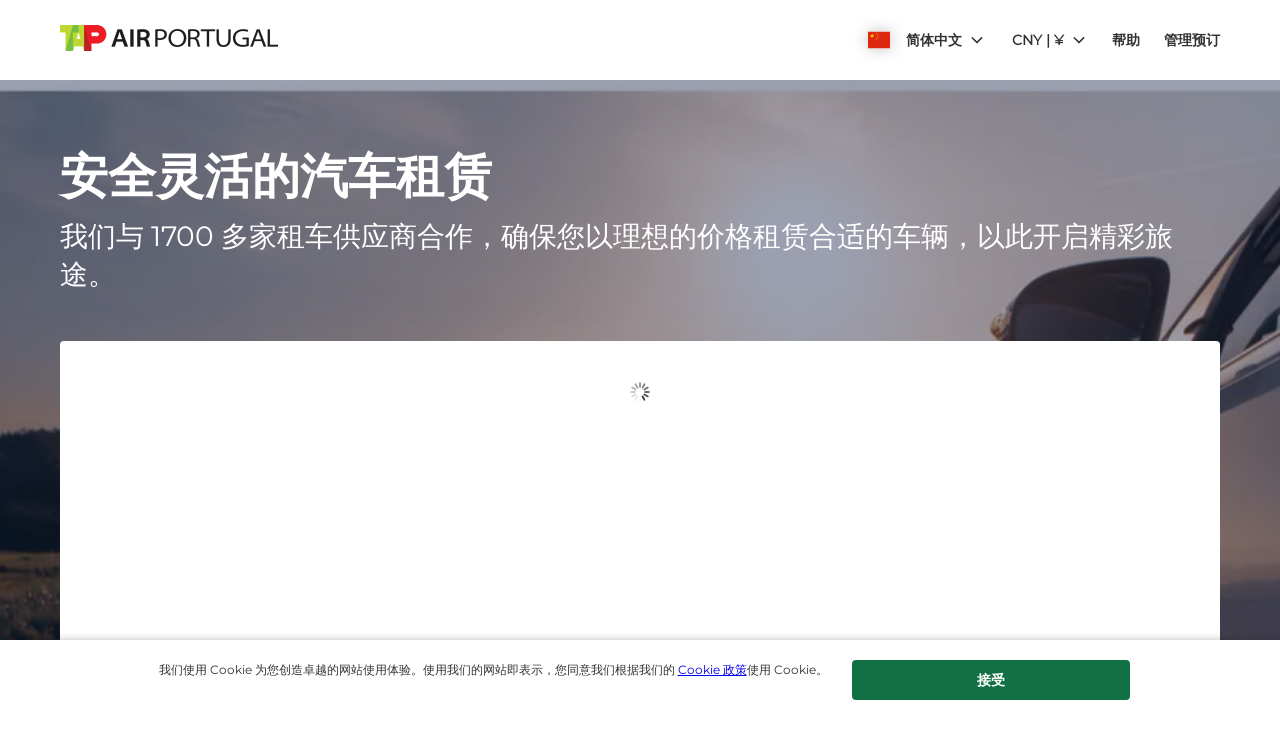

--- FILE ---
content_type: application/javascript
request_url: https://ajaxgeo.cartrawler.com/webapp-abe-5.403.0/langs/desktop/zh.js?1765371115997
body_size: 61946
content:
window.CTSetTranslations({"i18n":{"20.%.OFF":"20% 优惠","A_TO_B":"至","AA_REDEEM_CUSTOM_CHECKOUT_DISCLAIMER":"我了解，本次交易不计为从 American Airlines 完成的购买，因此不符合条件，无法赚取奖励里程。","ACCEPTED":"已接受","ACCOUNT.HOLDER.NAME":"开户人姓名","ADD":"添加","ADD.COVER":"添加保险","ADD.EMAIL":"添加电子邮件","ADD.EXTRA.COVER.TITLE":"添加附加保险","ADD.EXTRA.SUBHEAD":"如果选择在租车柜台支付费用，租车供应商并不保证始终能够提供这些附加选项，且服务价格可能发生变动。","ADD.EXTRA.TITLE":"如果选择在租车柜台支付费用，租车供应商并不保证始终能够提供这些附加选项，且服务价格可能发生变动。在大多数国家，12 岁以下或身高低于 135 厘米的儿童必须使用儿童座椅。","ADD.FULL.PROTECTION.TITLE":"添加全面保险","ADD.INSURANCE":"好的，每日租车险增加 ${x}","ADD.IT.HERE":"请在此处添加","ADD.NEW.CODE":"新增代码","ADD.OPTIONAL.EXTRAS":"添加附加选项","ADD.PREMIUM.COVER":"添加高端保险","ADD.PROMO.CODE":"添加优惠码","ADD.RENTAL":"添加租赁车辆","ADDCAR":"添加汽车","ADDCARD":"添加信用卡","ADDCREDITCARD":"添加信用卡","ADDED":"已添加","ADDED.INSURANCE":"您已添加我们的超值租车保险。您的租车现已全额承保。","ADDED.TO.BASKET":"已加入购物车","ADDED.UPSELL.S4.URGENCY":"购买高端保险。安全出行！","ADDED.WITH.PREMIUM.COVER":"购买 Premium 保险新增","ADDEXTRAS":"选择增值服务","ADDEXTRASDETAIL.TEXT":"所有附加服务在提车时在租车供应商柜台支付。租车供应商并不保证能够提供这些额外服务，且服务价格可能发生变动。在大多数国家，12 岁以下或身高低于 135 厘米的儿童必须使用儿童座椅。","ADDINSURANCE":"添加保险","ADDITIONAL.FEES":"额外费用","ADDITIONAL.INFO.CARRIER":"航空公司：","ADDITIONAL.PROTECTION":"更多保障","ADDITIONAL.PROTECTION.SUBHEADING":"${x} 为您的旅程提供更多保障。","ADDITIONAL.SENIOR.FEE":"由于须支付年长驾驶员费用，我们无法以该价格保留该辆轿车。","ADDITIONAL.YOUNG.FEE":"由于须支付低龄驾驶员费用，我们无法以该价格保留该辆轿车。","ADDITIONALCOSTS.DEPOSIT.TOOLTIP":"提车时会从您的信用卡中扣除 ${x}。押金是防止车辆受损或被盗的保证金。如果租赁期间未发生车辆受损或被盗的情况，这笔资金将自动解冻。","ADDITIONALCOSTS.EXCESS.TOOLTIP":"如果车辆受损或被盗，您最多承担 ${x}","ADDITIONALDRIVER":"额外驾驶员","ADDITIONALDRIVER.TEXT":"其他驾驶员。","ADDPREMIUM":"添加高端保险","ADDRESS":"地址","ADDRESS.EMPTY.ERROR":"请填写您的地址。","ADMIN.CHARGES.EXPLAINED":"涵盖任何由租车公司索要且索赔后无法退还的管理费用。此费用包含使用损失的费用。","ADVANCED.SEARCH":"高级搜索","AGE.EMPTY.ERROR":"请输入有效的驾驶员年龄（18 岁及以上）。","AGE.FIELD.ELDER.ERROR":"请输入大于 ${x} 岁的年龄","AGE.FIELD.YOUNG.ERROR":"请输入 ${x} 至 ${y} 岁之间的年龄","AGE.OTHER":"其他","AGE.POPUP":"可能会向年轻驾驶员（25 岁以下）和年长驾驶员（70 岁以上）收取额外费用。  您将重新回到“搜索结果”页面，该页面将更新您的搜索结果。","AGE.POPUP.DTAG":"可能会向年轻驾驶员（25 岁以下）和年长驾驶员（70 岁以上）收取除既定报价以外的额外费用。请前往租车柜台咨询客服代表。","AGE.RANGE.FROM.TO":"年龄 ${x}-${y}","AGE.TOOLTIP":"年轻驾驶员或年长驾驶员可能需要支付额外费用，具体取决于您选择的租车供应商。","AGE_FIELD_ELDER_ERROR":"请输入大于 71 岁的年龄","AGE_FIELD_ERROR":"请输入有效的驾驶员年龄(18岁及以上)","AGE_FIELD_ERROR_DTAG":"请输入有效的驾驶者年龄（21 岁及以上）","AGE_FIELD_ERROR_GR3":"请输入有效的驾驶者年龄（71 岁及以上）","AGE_FIELD_YOUNG_ERROR":"请输入 18 至 24 岁之间的年龄","AIRCONDITIONING":"空调","AIRCONDITIONING.ABBR":"空调","AIRLINE":"航空公司","AIRLINE.LOYALTY.RULES":"查看航空公司忠诚客户规则。","AIRPORTFEE":"机场费用","AIRPORTSURCHARGES.TOOLTIP":"租金中包含所有机场附加费","ALL.SEARCH.RESULTS":"所有搜索结果","ALL.SUPPLIERS":"所有租车供应商","ALL.VEHICLES":"全部汽车","ALLRESULTS":"所有结果","ALLSUPPLIERS":"所有供应商","ALSO.INCLUDEDFORFREE":"此外还包含免费项目","ALT.CAROUSEL.LEFT":"轮播导航左","ALT.CAROUSEL.RIGHT":"轮播导航右","ALT.PAY.ALIPAY":"支付宝","ALT.PAY.ALL.TYPES":"用 ${x} 支付","ALT.PAY.BANK.SELECT.MESSAGE":"选择银行","ALT.PAY.BANK.SOFORT":"银行 *","ALT.PAY.BIC":"银行识别码*","ALT.PAY.BIC.ERROR.MESSAGE":"请输入有效的银行识别码","ALT.PAY.BIC.TOOLTIP":"银行识别码 (BIC)，即 SWIFT，是银行的唯一的识别码，长度为 8 至 11 个字符。","ALT.PAY.GIROPAY":"Giropay","ALT.PAY.IDEAL":"iDEAL","ALT.PAY.INTERSTITIAL":"正在跳转到 ${x} 网站以完成支付","ALT.PAY.INTERSTITIAL.TEXT2":"完成支付后，请返回我们的网站确认详情","ALT.PAY.LEADTIME":"抱歉，日期太靠近，无法使用该支付方式。请选择其他方式。","ALT.PAY.NO.SUPPORT.MESSAGE":"很遗憾，我们无法接受使用此方式支付押金。请选择其他方式。","ALT.PAY.PAYPAL":"PayPal","ALT.PAY.RESIDENCY.SOFORT":"国家/地区 *","ALT.PAY.SOFORT":"Sofort","ALTPAYMENTFAILEDMSG":"付款失败。请尝试其他付款方式。","ALTPAYMENTFAILEDMSGPROVIDER":"您的 ${x} 付款失败。请尝试其他付款方式。","ALTPAYMENTRETRYDUPLICATERESERVATIONMSG":"您最近完成了另外一个完全相同的预订。您确定要继续创建一个新预订吗？","AMENDMENTS.TOOLTIP":"提车前 48 小时之前在线或通过电话对预订进行任何更改，将不会产生额外费用。任何更改都将视实时价格而定。","AMOUNT.DEDUCTED.FROM.ACCOUNT":"预订花费 ${x}","AMOUNT.VOUCHER.APPLIED":"已使用 ${x} 优惠券","AMOUNTPAID":"已付金额","AMOUNTPAID.DEPOSIT":"已付金额（押金）","AMOUNTPAID.DEPOSITINSURANCE":"已付金额（押金 + 保险）","AMOUNTPAID.INSURANCE":"已付金额（保险）","APPLEPAY.TAP.AGREE.RENTAL.TERMS.PRIVACY":"点击“通过 Apple Pay 预订”以完成预订，并接受我们的租赁条件、条款和条件以及隐私政策。","APPLY.ALTERNATIVE.FILTERS":"应用其他筛选条件","APPLY.SELECTION":"应用选择","ARRIVALTIME":"到达时间","AUTH.SESSION.EXPIRED.PARAGRAPH":"会话已过期。请重新登录以便兑换您的：${x}。","AUTOTRANSMISSION":"自动档","AVAILABILITY.MOBILE1":"抱歉，我们无法找到符合您搜索条件的任何结果。由于全球资源短缺，目前租车供应量受到影响。更改搜索条件可能有所帮助。","AVAILABILITY.MOBILE2":"以下是几条建议：","AVAILABILITY.POPUP":"很抱歉，该页面已过期。  请单击“继续”重新搜索。","AVAILABILITY.POPUPCTA":"继续","AVAILABILITY.TEXT1":"很抱歉，没有符合您搜索条件的车型，您可以尝试修改搜索条件。例如：","AVAILABILITY.TEXT2":"替换提车和还车时间","AVAILABILITY.TEXT3":"更改日期","AVAILABILITY.TEXT4":"尝试搜索附近地点","AVAILABILITYCARS":"${x} 辆轿车可用","AVAILABILITYCARSFILTERED":"${x} 辆汽车可用（共 ${y} 辆）","AVAILABLE.AT.THE.DESK":"租车柜台可提供","AVAILABLE.POINTS":"您有 ${x} ${y} 可用","AVERAGE.CAR.PRICE":"租车均价仅 ${x}","AVERAGE.PRICE.HEADER":"超值优惠！此租车优惠仅需支付 ${x}。","AVERAGE.PRICE.SUBHEADING":"平均而言，每年同期在 ${x} 雇用类似车辆的费用为 ${y}","AVERAGE.WAITING.TIME":"平均等候时间","AVERAGE.WAITING.TIME.DAY.MONTH":"在 ${month} 月，周 ${day} 的平均等候时间是 ${mins} 分钟","AVERAGE.WAITING.TIME.DAY.MONTH.TIME":"在 ${month} 月，周 ${day} ${time} 点的平均等候时间是 ${mins} 分钟","AVERAGE.WAITING.TIME.GENERIC":"平均等候时间是 ${mins} 分钟","AWN.ADD.INSURANCE":"好的，增加租车险（<strong>每日 ${x}<strong>）。（推荐）","AWN.BENEFIT.MISFUELLING.FEES.TT":"涵盖因加错油造成的损坏。","AWN.BENEFIT.YOUR.BELONGINGS.TT":"涵盖个人财产丢失或损坏。","AWN.CA.CANCELLATION.POLICY":"您可以在保单生效日期前的任何时间取消保单。请注意，如果您在保单生效日期后取消保单，则将不予以退款。","AWN.CLAIM.02":"您可向 <strong>AWN</strong> 索赔您先前支付的费用。","AWN.CLAIM.03":"AWN 向您退回您针对损坏支付的费用。","AWN.FAQ.02":"${x} 可能要求您在租车柜台购买保险。如果您已添加租车出行保险，则可<strong>信心十足地在租车柜台拒绝投保</strong>。如轿车在租赁期间受损或被盗，租车出行保险范围包含最高金额为 ${y} 的保单总限额。预订轿车并添加租车出行保险时，有限保险也将包含在内。","AWN.FAQ.06":"如果您需要在提车前随时取消租车出行保险，AWN 将向您<strong>退款</strong>。","AWN.INSURANCE.OPTION.BODY.LIMITED":"有限保险 - 保险范围不包含自付额和个人财产。","AWN.INSURANCE.OPTION.BODY.PREMIUM":"高端保险 - 如果您在驾驶租赁车辆时发生意外，，此保险将涵盖您的自付额和个人财产，最高可达 ${x}。","AWN.INSURANCE.OPTION.BODY.ROADTRIP":"租车出行保险 - 如果您在驾驶租赁车辆时发生意外，此保险将涵盖您的自付额和个人财产，最高可达 ${x}。","AWN.INSURANCE.PEACEOFMIND":"我们的保险范围确保您处于保护之中。","AWN.NORTHAMERICA.INSURANCE.PROMPT.CONTENT":"租车供应商并不总是为您涵盖其他保险（道路援助和牵引、个人财产、未使用的租赁天数以及其他）。购买 North America Car Hire 的其他保险，避免意外费用，确保您的旅途高枕无忧。","AWN.NZ.CANCELLATION.POLICY":"您可以在租车协议开始前任何时间取消保单。请注意，如果您在此时间后取消保单，则将不予以退款，并且您针对此保单进行索赔的权利将作废。","AWN.PREMIUM.DISCLAIMER":"本保险由 Lloyd's 下属保险公司承保，经代理授权由 AWN Insurance Inc. 签发，签发地为不列颠哥伦比亚省；AWN Insurance Inc.现已更名为 AWN Insurance Services 并继续营业。条款、条件、限制和除外条款均适用。关于我们的职能和赔偿细则请参阅${x}。请参阅${y}以及${z}，再做出决定。","AWN.PREMIUM.DISCLOSURE":"选择高端保险并点击下方的“继续”按钮，则表示您接受 ${x} 的保单费用。","AWN.PREMIUM.FAQ.02":"${x} 可能要求您在租车柜台购买保险。如果您已添加高端保险，则可<strong>信心十足地在租车柜台拒绝投保</strong>。如轿车在租赁期间受损或被盗，高端保险范围包含最高金额为 ${y} 的保单总限额。预订轿车并添加高端保险时，有限保险也将包含在内。","AWN.REFUNDABLE.EXCESS.TT":"${y} 针对损坏向您收取的最高费用（不计免赔险）为 ${x}。<strong>AWN 将退回您支付的所有费用。</strong>","AWN.ROADTRIP.DISCLOSURE":"选择租车出行保险并点击下方的“继续”按钮，则表示您接受 ${x} 的保单费用。","AXA.CLAIM.01":"${x} 向您收取损坏造成的费用，最多收取 ${y}。","AXA.CLAIM.02":"您可向 <strong>AXA</strong> 索赔您先前支付的费用。","AXA.CLAIM.03":"AXA 向您退回您针对损坏支付的费用。","AXA.CLAIM.HEADLINE":"如果出现事故…","AXA.CLAIM.SUBHEADLINE":"预期情况如下","AXA.COVER":"AXA Premium 保险","AXA.COVER.TOOLTIP":"包括碰撞损坏免责险以及含自付附加险的窃盗险。我们代表 AXA 提供自付附加险，包含在损坏退款保险内。","AXA.FAQ.01.CREDIT":"请确保您的信用卡以主驾驶员姓名开立，并且其中额度足以在租车柜台处支付可退还的押金。","AXA.FAQ.01.DEBIT":"请确保您的信用卡或借记卡以主驾驶员姓名开立，并且其中额度足以在租车柜台处支付可退还的押金。","AXA.FAQ.01.DEPOSIT":"可退还押金只是临时从接受的卡种上扣除。您按照租赁协议还车后，押金将退回您的账户。","AXA.FAQ.02":"${x} 可能要求您在租车柜台购买保险。<strong>如果您已添加高端保险，则可安心地拒绝在租车柜台投保。</strong>如轿车在租赁期间受损或被盗，高端保险范围包含最高金额为 ${y} 的保单总限额。预订轿车并添加高端保险时，有限保险也将包含在内。","AXA.FAQ.03":"参阅高端保险的完整产品摘要：${IPID}。如符合您的要求和需求，请添加高端保险。","AXA.FAQ.03.IPID":"保险产品信息文件 (IPID)","AXA.FAQ.04":"您的日常汽车保险不涵盖汽车租赁。","AXA.FAQ.05":"预订轿车并添加高端保险时，AXA 会向您先前提供的电子邮件地址发送确认电子邮件。电子邮件中将包含您的发票、保单号码以及有关如何记录索赔的信息（如需要）。请发送电子邮件至：如果您希望通过邮寄方式收到您的保险文件，请发送电子邮件至 carhireclaims@axa-assistance.co.uk。","AXA.FAQ.06":"如果您需要取消高端保险，AXA 将最晚在租赁期限开始前 24 小时向您退款。","AXA.FAQ.06.CANX.BEFORE.PICKUP":"如果您需要取消高端保险，AXA 将最晚在租赁期限开始前 24 小时向您退款。","AXA.FAQ.HEADLINE":"注意事项","AXA.FOR.MORE.INFO":"如需了解更多信息，请参阅保险${Insurance.Link.Terms}和${IPID}","AXA.NORTHAMERICA.SUMMARY":"租车供应商并不总是为您涵盖其他保险。购买北美汽车租赁 - 其他保险，避免意外费用，","AXA.NORTHAMERICA.TITLE":"North America Car Hire - 其他保险","AXA.NUMBER.ONE":"AXA 连续第 10 年被评为<strong>全球第 #1 位</strong>保险品牌","AXA.PREMIUM.DISCLOSURE":"选择下方的高端保险并点击“继续”按钮，则表示您接受“政策条款和条件”并已阅读 ${IPID}。","AXA.PREMIUM.DISCLOSURE.IPID":"IPID","AXA.PREMIUM.DISCLOSURE.NEW":"购买高端保险并点击下方的“添加高端保险”按钮，则表示您接受保单条款和条件并已阅读${IPID}。","AXA.PREMIUM.DISCLOSURE.PROCEED":"选择高端保险并继续即表示您确认您已阅读并接受保险${Insurance.Link.Terms}和 ${IPID}，并且，基于这些信息，此保单契合您的需求。","AXA.PREMIUM.DISCLOSURE.PROCEED.NEW":"选择高端保险并继续即表示您确认您已阅读并接受保险${Insurance.Link.Terms}和${IPID}，并且，基于这些信息，此保单契合您的需求。","AXA.REFER.TO.POLICY":"如需联系我们或对保单或索赔提出投诉，请参阅${Insurance.Link.Terms}","AXA.UK.REGULATORY.STATEMENT":"CarTrawler 是 Inter Partner Assistance S.A. 的授权代表，Inter Partner Assistance S.A. 由比利时国家银行授权和监管，注册总部地址为 Boulevard du Régent 7, 1000 Brussels, Belgium。经英国审慎监管局授权（交易商监管号 202664）。由金融市场行为监管局监管，并由英国审慎监管局进行有限监管。Inter Partner Assistance S.A. 英国分公司地址为 106-118 Station Road, Redhill, RH1 1PR，Inter Partner Assistance S.A. 隶属于 AXA Group。","AXA.UNHAPPY.WITH.SERVICE":"不满意我们的服务？","AXA.USA.BOOKWITHCOVER":"预订并购买保险","AXA.USA.BOOKWITHOUTCOVER":"预订而不购买保险","AXA.USA.INSURANCE.PROMPT.CONTENT":"租车供应商提供的保险并非总能涵盖您的额外费用（道路援助和牵引、个人财产、未使用的租赁天数以及其他项目）。购买美国汽车租赁 - 其他保险，避免意外费用。","AXA.USA.INSURANCE.PROMPT.CONTENT.WITHPRICE":"租车供应商提供的保险并非总能涵盖您的额外费用（道路援助和牵引、个人财产、未使用的租赁天数以及其他项目）。<strong>仅需 ${x}</strong> 即可购买美国汽车租赁 - 其他保险，避免产生意外费用。","AXA.USA.INSURANCE.PROMPT.SUBSCRIPT":"本保险由 INTER PARTNER ASSISTANCE SA 承保，该公司隶属 AXA Assistance Group，其地址为 Avenue Louise 166, 1050 Brussels, Belgium。美国居民将无法购买本保险。","AXA.USA.LIST.ITEM01":"道路援助和牵引","AXA.USA.LIST.ITEM02":"个人财物险","AXA.USA.LIST.ITEM03":"意外损坏（车顶、窗户、轮胎等）","AXA.USA.LIST.ITEM04":"车钥匙保额","AXA.USA.LIST.ITEM05":"未使用的租赁天数","AXA.USA.LIST.TITLE":"保额针对下列事项适用，最高达 ${x}：","AXA.USA.ONLYPRICEPERDAY":"仅 ${x}/天","AXA.USA.PRICESUMMARY":"美国汽车租赁 - 其他保险","AXA.USA.SUBSCRIPT":"本保险由 INTER PARTNER ASSISTANCE SA 承保，该公司隶属 AXA Assistance Group，其地址为 Avenue Louise 166, 1050 Brussels, Belgium。本保险仅适用于 ${x} 的居民，美国居民将无法购买本保险。","AXA.USA.SUMMARY":"租车供应商并不总是为您涵盖其他保险。购买美国汽车租赁 - 其他保险，避免意外费用。","AXA.USA.TITLE":"美国汽车租赁 - 其他保险","BABYSEAT":"婴儿座椅","BABYSEAT.TEXT":"适合 9 个月以下或  9 公斤 （20 磅）以下的婴儿使用。","BACK":"返回","BACK.TO.TOP":"返回顶部","BACKFILL.NOTIFICATION":"您搜索的 ${x} 供应有限。您可能会看到其他租车供应商的选项。","BACKTO":"返回 ${x}","BACKTOCARS":"返回选车页面","BACKTODETAILS":"返回详情页面","BACKTOINSURANCE":"返回保险页面","BAGS":"${X} 件行李","BAGS.TOOLTIP.NONE":"此车辆无法装载行李箱","BAGS.TOOLTIP.PLURAL":"该车型可放 ${x} 件小型行李箱","BAGS.TOOLTIP.SINGULAR":"该车型可装下 1 件小型行李箱","BALANCEDEDUCTED":"余额扣减${X}","BALANCEDEDUCTEDON":"${date} 扣减的余额","BALANCEPAYABLE":"${X}应付余款","BALANCEPAYABLEATDESK":"${date} 在租车柜台应付的余额","BALANCEPAYABLENOW":"现在应付余款","BANNER.BUTTON.ECO":"显示混合动力汽车和电动汽车","BANNER.BUTTON.SELFSERVICE":"显示自助租赁","BANNER.SUBHEADER.SAVE.TIME":"立即预订租车，从而节省时间，免去烦恼（总价包含税费和其他费用）。","BANNER.SUBTITLE.ECO":"选择我们提供的环保汽车，您可以助力环保，同时节省燃油成本。","BANNER.SUBTITLE.SELFSERVICE":"跳过令人焦虑的排队，从自助服务亭获取车钥匙。","BANNER.TITLE.ECO":"想要尝试电动汽车？","BANNER.TITLE.SELFSERVICE":"不想排队？","BANNER.USP.DESCRIPTION":"您的理想汽车具有这些优势。","BANNER.USP.TITLE":"包含在预订中","BENEFIT.ACCIDENTAL.DEATH":"意外死亡","BENEFIT.ACCIDENTAL.DEATH.TT":"若您因租赁车辆发生的事故受伤而死亡，则涵盖遗产的支付。","BENEFIT.ADMIN.FEES":"手续费","BENEFIT.ADMIN.FEES.TT":"涵盖索赔时的部分文书程序。","BENEFIT.BELONGINGS.KEYS":"您的财物和车钥匙","BENEFIT.BELONGINGS.KEYS.EXPLAINED":"涵盖个人财产丢失或损坏，以及车钥匙损坏或丢失。","BENEFIT.BREAKDOWN.ASSISTANCE":"故障援助","BENEFIT.BREAKDOWN.ASSISTANCE.TT":"涵盖拖车和故障援助费用。","BENEFIT.BROKEN.WINDSCREEN.GLASS":"挡风玻璃或车窗损坏","BENEFIT.BROKEN.WINDSCREEN.GLASS.EXPLAINED":"涵盖轿车的所有玻璃部件：挡风玻璃、后视镜、车窗和天窗。","BENEFIT.BROKEN.WINDSCREEN.GLASS.TT":"涵盖后视镜、车窗和天窗修理费用。","BENEFIT.DAMAGE.UNDERCARRIAGE.ROOF":"底盘和车顶损坏","BENEFIT.DAMAGE.UNDERCARRIAGE.ROOF.TT":"涵盖事故时的底盘和车顶损坏","BENEFIT.INSURANCE.EXTENSION":"延期时自动延长保险时限","BENEFIT.INSURANCE.EXTENSION.TT":"您的出i行计划因意外情况而延期时，可延长保险时限，最多延长 24 小时。","BENEFIT.KEY.DAMAGE.LOSS":"车钥匙丢失或损坏","BENEFIT.KEY.DAMAGE.LOSS.TT":"涵盖车钥匙丢失或损坏。","BENEFIT.LATE.PICKUP":"因航班延误导致延迟提车","BENEFIT.LATE.PICKUP.TT":"涵盖因航班意外延误而导致的标准时间之外的任何提车额外费用。","BENEFIT.LOSS.OF.USE":"使用损失","BENEFIT.LOSS.OF.USE.TT":"因车辆损坏而导致租车公司无法租赁车辆时，则涵盖任何额外租车公司费用。","BENEFIT.MISFUEL.ADMIN.FEES":"加错油和手续费","BENEFIT.MISFUEL.ADMIN.FEES.EXPLAINED":"涵盖索赔过程中的文书程序，以及因轿车加错油而导致的损坏。","BENEFIT.MISFUELLING.FEES":"加错油的费用","BENEFIT.MISFUELLING.FEES.TT":"涵盖因加错油造成的损坏。","BENEFIT.MULTI.LINGUAL":"多语言索赔支持","BENEFIT.MULTI.LINGUAL.TT":"可提交以下语言版本的索赔文件：English, Deutsch, Dansk, Italiano, Português, Español, Polski, Français, Nederlands, Norsk, suomi, Svenska.","BENEFIT.REPLACE.KEYS.LOCKS":"更换钥匙和锁","BENEFIT.REPLACE.KEYS.LOCKS.TT":"涵盖车钥匙和锁的丢失或损坏。","BENEFIT.ROOF":"车顶","BENEFIT.ROOF.TT":"涵盖事故时的车顶损坏。","BENEFIT.ROOF.UNDERCARRIAGE":"车顶和底盘","BENEFIT.ROOF.UNDERCARRIAGE.EXPLAINED":"涵盖车顶和车身底部的部件。","BENEFIT.TRAVEL.EXPENSES":"出行费用","BENEFIT.TRAVEL.EXPENSES.TT":"您租赁的车辆在旅途中无法使用时，涵盖可能由此产生的任何额外出行费用。","BENEFIT.TYRES":"轮胎","BENEFIT.TYRES.TT":"涵盖轮胎充气或轮胎更换费用。","BENEFIT.UNDERCARRIAGE":"底盘","BENEFIT.UNDERCARRIAGE.TT":"涵盖事故时的底盘损坏。","BENEFIT.YOUR.BELONGINGS":"您的财物","BENEFIT.YOUR.BELONGINGS.TT":"涵盖个人财产丢失或损坏。","BEST.CAR.HIRE.DEALS":"租车超级优惠","BEST.PRICE.GUARANTEED":"保证给予最优惠价格","BEST.SELLER":"畅销车型","BEST.SELLER.TOOLTIP":"该目的地预订的最受欢迎的轿车之一。","BLUETOOTH":"蓝牙","BNPL.BOOK.CAR.WITHOUT.PAY.FULL":"立即预订租车，享受优惠，无需支付全额。","BNPL.DID.YOU.KNOW":"您知道吗，我们在收银台提供多种灵活的支付选项，包括<u><strong>现在预订，稍后支付</strong></u>","BNPL.LOOK.FLEXIBLE.PAY.OPTIONS.CHECKOUT":"请在收银台查看我们灵活的支付选项，包括<u><strong>现在预订，稍后支付</strong></u>","BNPL.METHODS.MAY.VARY.CHECKOUT":"请注意，在收银台中，可用的“现在预订，稍后支付”支付方式可能会有变化。","BNPL.SPREAD.COST.DELAY.OR.SPLIT":"延后支付，将租车费用分摊到较长天数中，或者分为小额多笔，分期偿还。","BNPL.TOOLTIP.BUY.NOW.PAY.LATER":"现在预订，稍后支付","BODY.DEALOFTHEWEEK.EXPIRY":"优惠活动已结束，价格已发生变化。","BOOK":"预订","BOOK.NOW.SECURE.RATE":"立即预订，锁定价格","BOOK.PERFECT.CAR.BANNER":"轻松快速地预订优质汽车！","BOOK.TODAY.DEAL":"立即预订，获享优惠。","BOOK.WITH.APPLEPAY":"通过 Apple Pay 预订","BOOK.WITH.GOOGLEPAY":"通过 Google Pay 预订","BOOK.WITH.KLARNA":"通过 Klarna 预订","BOOK.WITH.PAYMENT.METHOD":"通过 ${x} 预订","BOOK.WITH.THIRDPARTY":"使用 ${x} 预订","BOOK_INSURANCE_COMBO":"预订保险组合","BOOKED.LAST.X.HOURS":"热门目的地！过去 ${y} 小时内，已有超过 ${x} 名客户在此地点预订","BOOKING.ALREADY.CONFIRMED":"谢谢，您的预订已确认。","BOOKING.CLOSE":"关闭","BOOKING.COST.BREAKDOWN":"预订费用明细","BOOKING.DETAILS":"预订详情","BOOKING.FAIL.CHECK.RETRY":"抱歉，确认您的预订时出现问题。您的预订未完成，尚未支付费用。请查看详细信息，然后重试。","BOOKINGCANCELLED.TEXT1":"此预订已自动取消","BOOKINGCANCELLED.TEXT2":"如需再次预订请访问我们的网站","BOOKINGCANCELLED.TITLE":"预订已取消","BOOKINGCONFIRMATION":"感谢您的预订","BOOKINGERROR.INSURANCE":"很抱歉，我们在处理您的预订时发生了技术问题。您的租车预订已成功，但购买保险时出现问题。您可在“管理我的预订”部分重试，详情请参见您的确认电子邮件。","BOOKINGFEEDBACK":"请告诉我们您的想法","BOOKINGFEEDBACK.DIFFICULT":"非常难","BOOKINGFEEDBACK.EASEBOOKING":"按 0-10 打分，预订流程容易程度如何？","BOOKINGFEEDBACK.EASY":"非常满意","BOOKINGFEEDBACK.ERROR":"请选择一个选项","BOOKINGFEEDBACK.EXPERIENCE":"告诉我们您今天的体验。","BOOKINGFEEDBACK.EXPLAIN":"解释您的评分，帮助我们…","BOOKINGFEEDBACK.HARD":"非常不满意","BOOKINGFEEDBACK.HEADER":"反馈","BOOKINGFEEDBACK.HOWEASY":"今天通过我们进行预订的难易程度如何？*","BOOKINGFEEDBACK.HOWLIKELY":"您会把我们推荐给朋友或同事的可能性有多大？*","BOOKINGFEEDBACK.IMPROVE":"请告诉我们如何改进（可选）","BOOKINGFEEDBACK.LIKELY":"非常可能","BOOKINGFEEDBACK.RECO.STATIC":"按 0-10 打分，您有多大可能向朋友推荐我们？","BOOKINGFEEDBACK.SCALE":"（1 - 不太可能，10 - 非常有可能）","BOOKINGFEEDBACK.START":"我们希望得到您的反馈！","BOOKINGFEEDBACK.THANKYOU":"感谢您的宝贵建议","BOOKINGFEEDBACK.TRUSTPILOT":"如要分享您对本网站的看法，","BOOKINGFEEDBACK.TRUSTPILOTLINK":"请在此处留言","BOOKINGFEEDBACK.UNLIKELY":"可能性很小","BOOKINGSUMMARY":"预订信息","BOOKNOW":"立即预订","BOOKNOW.AMAZINGDEAL":"立即预订可享惊喜钜惠","BOOKNOW.PAYLATER":"现在预订，稍后支付","BOOKNOW.WITHINSURANCE":"立即预订<span>（含保险）</span>","BOOKNOW.WITHOUTINSURANCE":"立即预订<span>（不含保险）</span>","BOOSTERSEAT":"儿童座椅","BOOSTERSEAT.TEXT":"适合 4 岁及以上或 18-45 公斤（40-100 磅）的儿童使用。","BREAKDOWNASSISTANCE.TOOLTIP":"万一您的汽车发生故障，租车供应商都将为您提供援助。","BREXIT.BANNER.HEADER":"英国驾照持有者请注意","BREXIT.BANNER.PLACEHOLDER":"gov.uk","BREXIT.BANNER.TEXT2":"<b>英国脱欧重要事项：</b>如果无协议脱欧继续进行，任何英国驾照持有者可能需要有效的国际驾照才能在欧洲驾车。请访问 ${x}，了解国际驾照的更多信息。","BROKEN.WINDSCREEN.TOOLTIP":"涵盖后视镜、车窗、天窗修理和轮胎充气修理或轮胎更换","BRONZE_DISCOUNT":"铜牌折扣","BUNDLE.NAME.ALLINCLUSIVE":"全包套餐","BUNDLE.NAME.ESSENTIAL":"基本套餐","BUNDLE.NAME.WORRY_FREE":"高级套餐","BUSIEST.TIME.L1":"快快行动，优惠很快售空！","BUSIEST.TIME.L2":"${location} 是今天的热门搜索词。","BUSINESS.TRAVELLER":"商务旅客","BUSINESS.TRAVELLER.TOOLTIP":"这款高品质轿车有便利的提车地点。","BYBOOKING.AGREE.4":"预订即表示您同意${w}、${x}、${y} 和 ${z}。","BYRESERVING_AGREE.3":"预订即表示您同意 ${x}、${y} 和 ${z}。","BYRESERVING_AGREE.RESERVATION":"预订即表示您同意租车条款和条件、预订条款和条件以及隐私政策。","C19_BESTVALUE_BODY":"根据 ${x} 条评论，您获得了热门品牌提供的最惠价格。","C19_BESTVALUE_TITLE":"最佳价值","C19_DT_RESULTS":"灵活的租车预订和完善的清洁措施，确保您可以享受安全放心的旅程","C19_EXPERIENCE_BODY":"根据 ${z} 条评论，您可以在 ${y} 享受 ${x} 友好员工提供的快捷服务。","C19_EXPERIENCE_TITLE":"最佳体验","C19_FAVOURITE_BODY":"根据 ${y} 条评论，您选择了 ${x} 备受好评的品牌。","C19_FAVOURITE_TITLE":"热门车型","C19_FUELPOLICY_BODY":"提车时油箱为满油状态，还车时将其重新加满即可。","C19_FUELPOLICY_TITLE":"高效燃油政策","C19_OPTIONS_POSTPAID":"欢迎享受超值优惠！请注意，您可以在提车前随时取消预订。","C19_OPTIONS_POSTPAID_MOBILE":"支持提车前随时免费取消预订","C19_OPTIONS_PREPAID":"立即预订，享受最惠价格！提车前 ${x} 小时之前可<strong>免费取消预订</strong>","C19_OPTIONS_PREPAID.DAYS":"立即预订，享受最惠价格！提车前 ${x} 天之前可<strong>免费取消预订</strong>。","C19_OPTIONS_PREPAID_MOBILE":"提车前 ${x} 小时之前可<strong>免费取消预订</strong>，灵活性十足。","C19_PICKUPLOCATIONBODY":"距离提车点仅几步之遥。","C19_PICKUPLOCATIONTITLE":"无比方便","C19_POPULARCAR_BODY":"您挑选的是 ${x} 最常被预订的轿车。","C19_POPULARCAR_TITLE":"热门轿车","C19_RESULTS_MOBILE":"尽享灵活的租车选择和完善的清洁措施。","C19_SANITISEDCAR_BODY":"您挑选的品牌配备了完善的清洁措施。","C19_SANITISEDCAR_TITLE":"车辆消毒","C19_SB_SUMMARY_MOBILE":"提车前 ${x} 小时之前可<strong>免费取消预订</strong>，灵活性十足。","C19_SHORTERQUEUE_BODY":"${x} 在 ${y} 有着相当短的平均等待时间，方便您快速提车。","C19_SHORTERQUEUE_TITLE":"排队时间短","C19_SHORTESTQUEUE_BODY":"${x} 在 ${y} 有着相当短的平均等待时间，方便您享受超快的提车服务","C19_SHORTESTQUEUE_TITLE":"排队时间短","C19_TOPRATED_BODY":"根据 ${y} 条评论，您挑选的是 ${x} 最佳汽车租赁品牌。","C19_TOPRATED_TITLE":"备受好评","C19_UNLIMITEDMILEAGE_BODY":"尽情驾车出行，无需额外费用。","C19_UNLIMITEDMILEAGE_TITLE":"无限里程","C19_VALUE_BODY":"根据 ${x} 条评论，您与领先的品牌达成了超值交易。","C19_VALUE_TITLE":"物有所值","CALENDAR.NAV.INSTRUCTION":"导航说明：使用向上翻页和向下翻页按钮在月份之间导航。使用箭头键在一个月内导航。使用空格或回车按钮来选择日期。使用 tab 按钮前进到下一个输入","CALLUS":"请致电我们","CALLUS.7DAYS":"24/7 全天候服务","CANCEL.AMEND.FEES":"可能收取取消和修改费用。","CANCEL.CAR.NO.SHOW.FEE":"提车前随时免费取消租车。未到场提车需支付一定费用。","CANCEL.NO.SHOW.FEE":"支持提车前随时免费取消预订。未到场提车需支付一定费用。","CANCEL.OR.CHANGE.FOR.FREE":"免费取消或变更您的预订","CANCELLATION.TOOLTIP":"去车前 24 小时之前可免费取消","CANCELLATION.TOOLTIP.7DAYS":"预订后 7 天内可免费取消。","CANCELLATION_MSG_POSTPAID":"计划有变？ 不用担心，提车前可<strong>随时免费</strong>取消预订","CANCELLATION_MSG_PREPAID":"好消息！提车前 ${x} 小时之前可<strong>免费取消预订</strong>，方便您制定灵活计划。","CANCELLATION_MSG_PREPAID.DAYS":"好消息！提车前 ${x} 天之前可<strong>免费取消预订</strong>，方便您制定灵活计划。","CANNOTPROCESS.BLACKLISTED.ERROR":"创建您的预订时出现问题 — 请联系我们，以帮助您解决问题。错误代码为 x409，供您参考。","CANNOTPROCESS.CCEXPIRED.ERROR":"很抱歉，您提供的支付卡／信用卡已过期，因此无法处理您的预订。您的支付卡／信用卡未被扣款。请换一张，或修改到期日，然后重试。","CANNOTPROCESS.GENERIC.ERROR":"很抱歉，我们在处理您的预订时发生了技术问题。您的预订未完成，您的支付卡／信用卡也未被扣款。请重试，或联系我们以帮助您解决问题。","CANNOTPROCESS.GENERIC2.ERROR":"很抱歉，我们无法处理您的支付卡／信用卡支付。您的支付卡／信用卡未被扣款。请核对该卡的详细信息并重试。如果仍有问题，请联系我们以帮助您解决问题。","CANNOTPROCESS.PREREDEEM.ERROR":"很抱歉，我们在处理您的预订时遇到了问题。您的 ${x} 尚未扣除。请重试。","CANNOTPROCESS.QUOTEEXPIRED.ERROR":"很抱歉，我们在处理您的预订时发生了技术问题。  您的预订未完成，您的支付卡／信用卡也未被扣款。请单击“确认预订”，再次尝试。","CANNOTPROCESS.REDEEM.ERROR":"很抱歉，我们在处理您的预订时遇到了问题。您的预订未完成，尚未支付费用。${x} 已退回。请重试。","CANNOTPROCESSRESERVATION":"出现意外  错误。未创建预订，也未向您收取费用。请重新搜索并重试。","CAR":"汽车","CAR.ADDED":"添加的租车","CAR.EXCESS.COVER.AGREE.STATEMENT":"通过勾选上面的框，我同意通过这些链接收取 ${x} 和 ${y}，并且我已阅读并了解相关内容，我同意按照安联全球救援 (Allianz Global Assistance) 的相关规定收集、使用并披露我的个人信息${z}。","CAR.EXCESS.COVER.AU":"租车不计免赔险","CAR.EXCESS.COVER.CTA.PROMO":"如果您想投保租车不计免赔险责任险（最多 ${x}），勾选下面的框即可","CAR.EXCESS.COVER.CTA.PROMO.NZ":"若您需要车辆不计免赔险（最多 ${x}）以及行李和个人财物险（最多 ${y}），请勾选下框。","CAR.EXCESS.COVER.NZ":"租赁车辆不计免赔险和行李保险","CAR.EXCESS.COVER.T&C.AU":"本保险由安联（澳大利亚）保险公司 (Allianz) （ABN 15 000 122 850，AFSL 许可证号：234708）承保，由 AWP Australia Pty Ltd（ABN 52 097 227 177，AFSL 许可证号：245631，营业名称为安联全球救援 (Allianz Global Assistance)）出具保单和进行管理。Et Ausco Limited，ARBN 612 412 094，营业名称为 CarTrawler，作为代理人为安联全球救援 (Allianz Global Assistance) 安排保险。条款、条件、限制和除外条款均适用。安联全球救援针对本保险提供的任何建议仅为一般建议，并不基于对您目标、财务状况或需求的考虑。您作出决定之前，请考虑${x}。如果您购买安联全球救援 (Allianz Global Assistance) 提供的保险，CarTrawler 和引导您进入此网站的机构将从您的保费中收取一定比例的金额作为佣金。","CAR.EXCESS.COVER.TEXT.AU":"当您提车时，租车供应商通常将冻结您信用卡上的一笔钱作为押金，如果轿车受损或被盗，这笔钱将用于支付您可能有责任赔付的不计免赔险金额","CAR.EXCESS.COVER.USP1.TEXT":"发生事故后，我们会赔付您的不计免赔险（最多 ${x}）","CAR.EXCESS.COVER.USP1.TEXT.NZ":"发生事故后，我们会赔付您的租赁车辆不计免赔险（最多 ${x}）","CAR.EXCESS.COVER.USP2.HEADING.AU":"有效保护","CAR.EXCESS.COVER.USP2.HEADING.NZ":"有效保护","CAR.EXCESS.COVER.USP2.TEXT.AU":"如果发生损坏，将给予不计免赔险退款（最多 ${x}）","CAR.EXCESS.COVER.USP2.TEXT.NZ":"行李和个人财物退款（最多 ${x}）","CAR.EXCESS.COVER.USP3.HEADING.AU":"物有所值","CAR.EXCESS.COVER.USP3.TEXT.AU":"每天仅需支付 ${x}，即可减少您的潜在赔偿责任","CAR.EXCESS.COVER.USP3.TEXT.NZ":"每日只需 ${x} 即可增加保额","CAR.HIRE":"汽车租赁","CAR.HIRE.IN":"汽车租赁地点","CAR.IN":"汽车租赁地点","CAR.INSURANCE":"汽车保险","CAR.PRICE":"租车价格","CAR.RENTAL.FEE.INCLUDED":"包含在您的租车费中。","CAR.RENTAL.FROM":"汽车租赁来自","CAR.RENTAL.INSURANCE":"汽车租赁保险","CARD.AMEX":"美国运通卡 Amercian Express","CARD.PAYMENT":"卡支付","CARD.TYPE.DESCRIPTION":"您需要用此类卡支付押金和任何额外费用。该卡必须在主驾驶员名下。","CARD.TYPE.TITLE":"提车时接受的卡种","CARDDEPOSIT":"押金","CARDETAILS":"汽车详情","CARDETAILS.MILEAGE":"里程：","CARDEXPDATE":"支付卡/信用卡有效期","CARDEXPDATE.INCORRECT.ERROR":"您所选的支付卡/信用卡到期日不正确。请选择有效的到期日。","CARDEXPDATE.MONTH.EMPTY.ERROR":"请选择支付卡/信用卡到期月份。","CARDEXPDATE.PAST.ERROR":"该卡已过期。","CARDEXPDATE.YEAR.EMPTY.ERROR":"请选择支付卡/信用卡到期年份。","CARDEXPIRY.EMPTY.ERROR":"请输入卡片失效日期","CARDEXPMONTH.MOBILE":"MM","CARDEXPYEAR.MOBILE":"YY","CARDFULLAMOUNT":"总金额","CARDNUMBER":"卡号","CARDNUMBER.EMPTY.ERROR":"请在此处填写卡号。  卡号是位于卡正面的一长串号码。","CARDNUMBER.NUMBERINVALID.ERROR":"您输入的号码不正确。请输入位于卡正面的一长串号码。","CARDNUMBER.TYPE.ERROR":"很抱歉，所输入的支付卡/信用卡类型不在我们可接受范围内。请尝试下列支付方式之一：","CARDPAYMENTAMOUNT":"支付金额","CARDSECURITYCODE":"验证码","CARDSECURITYCODE.EMPTY.ERROR":"请在此处填写安全码。","CARDSECURITYCODE.TOOLTIP":"您的 CVC/CV2 码是指位于卡背面的 3 位数字，或位于美国捷运信用卡正面的 4 位数字。","CARHIRE":"汽车租赁","CARHIREBALANCE":"汽车租赁余款","CARHIREDEPOSIT":"汽车租赁押金","CARHIREFEE":"租车费用","CARHIRESUMMARY":"汽车租赁摘要","CAROUSEL.INSTRUCTION":"选择类别来过滤您的搜索结果","CAROUSEL.NAV.INSTRUCTION":"轮播导航：使用箭头键来导航选择。使用空格和回车键进行选择和取消选择","CARPRICEEXCLUDE":"不包括 ${x} (${y})","CARPRICEINCLUDE":"包括 ${x} (${y})","CARRENTAL":"租车","CARS.FOUND.INLOCATION":"在 ${location} 搜索出 ${displayCount} 种车型","CARS.INLOCATION":"在 ${location}搜索出${totalCount}种车型","CARS.SORTED.BY":"${x} 辆汽车（共 ${y} 辆），排序依据为","CARSPECPARKINGSENSOR":"倒车雷达","CARTERMSANDCONDITIONS":"条款和条件","CARTRAWLER.TERMS.AND.CONDITIONS":"CarTrawler 条款和条件","CARWITH":"${x}车型带有","CASH.POINTS.IWANTTO":"我想要","CATEGORYFILTER":"类别过滤器","CDW.TOOLTIP":"价格中包含碰撞损坏免责险。如果车身（如车门、保险杠或外部表面）损坏，则您最多需支付损坏不计免赔险。选择此轿车时，可升级您的保险范围，从而进一步保障您的不计免赔险。","CDWTP.NOINSURANCE.TOOLTIP":"租金内包括碰撞损坏免责险以及窃盗险。","CHANGE":"更改","CHANGE.OF.PLANS":"计划有变？ 您可以在提车前随时免费取消预订。","CHANGE.YOUR.SEARCH":"更改搜索","CHANGESEARCH":"更改搜索","CHEAPEST.DYNAMIC":"最低 ${x}","CHECK.BOX.CONTINUE.BOOKING":"请勾选上面的方框继续进行预订","CHECK.DROPOFF.DATE":"请检查您的<strong>还车日期</strong>.<br/> 此日期自动生成。","CHECK.PREMIUM.AVAIL":"查看您的车辆是否可享受高端保险","CHECK_DETAILS":"请在确认预订之前检查您的详细资料","CHECKOUT":"收银台","CHILDSEAT":"幼儿座椅","CHILDSEAT.TEXT":"适合 9 个月至 4 岁或 8-18 公斤 （20-40 磅）的儿童使用。","CHOICE.AVWAITTIME1":"${Supplier} 拥有最短的平均等待时间 ${Location}","CHOICE.AVWAITTIME2":"${Supplier} 拥有最短的平均等待时间之一 ${Location}","CHOICE.BESTPICKUP1":"${ReviewCount} 位客户将 ${Supplier} 的服务评为 ${Location} 的最佳提车体验","CHOICE.BESTPICKUP2":"${ReviewCount} 位客户将 ${Supplier} 的服务评为 ${Location} 的最佳提车体验之一","CHOICE.BESTVALUE1":"${ReviewCount} 位客户将 ${Supplier} 评为 ${Location} 的最佳价值租车供应商","CHOICE.BESTVALUE2":"${ReviewCount} 位客户将 ${Supplier} 评为 ${Location} 的最佳价值租车供应商之一","CHOICE.CONVENIENTPICKUP":"便利的航站楼提车柜台","CHOICE.CUSTOMER":"最佳客户评价","CHOICE.FUEL":"最佳燃油政策","CHOICE.GREAT":"绝佳选择","CHOICE.ICON.DESKEXPERIENCE.HIGH":"${ReviewCount} 位顾客表示，他们在 ${Location} 享受到了 ${Supplier} <span>很棒的提车体验</span>","CHOICE.ICON.DESKEXPERIENCE.TOP":"${ReviewCount} 位顾客将 ${Supplier} 在 ${Location} 的服务评为<span>最佳提车体验</span>","CHOICE.ICON.DROPOFFEXPERIENCE.HIGH":"${ReviewCount} 位顾客表示，${Supplier} 在 ${Location} 提供了<span>便捷的还车服务</span>","CHOICE.ICON.DROPOFFEXPERIENCE.TOP":"${ReviewCount} 位顾客表示，${Supplier} 在 ${Location} 提供了<span>最佳还车服务</span>","CHOICE.ICON.OVERALLRATING.HIGH":"根据 ${ReviewCount} 条评论可知，${Supplier} 是 ${Location} <span>评价很高的汽车租赁</span>品牌","CHOICE.ICON.OVERALLRATING.TOP":"根据 ${ReviewCount} 条评论可知，${Supplier} 是 ${Location} <span>最受好评的汽车租赁品牌</span>","CHOICE.ICON.QUEUETIME.HIGH":"${Supplier} 在 ${Location} 位于<span>最短的平均等待时间</span>之列","CHOICE.ICON.QUEUETIME.TOP":"${Supplier} 在 ${Location} 拥有<span>最短的平均等待时间</span>","CHOICE.ICON.VALUERATING.HIGH":"${ReviewCount} 位顾客将 ${Supplier} 评为 ${Location} <span>推荐汽车租赁</span>品牌","CHOICE.ICON.VALUERATING.TOP":"${ReviewCount} 位顾客将 ${Supplier} 评为 ${Location} <span>最具价值汽车租赁</span>品牌","CHOICE.PICKUP":"轻松取车 – 在机场航站楼直接取车","CHOICE.PICKUP.LOCATION":"最方便的取车地点","CHOICE.POPULARFUELPOLICY":"我们备受欢迎的燃料政策","CHOICE.SUPPLIER":"${X}顶级租车供应商","CHOICE.TOPRATEDSUPPLIER1":"基于 ${ReviewCount} 份评价，${Supplier} 是 ${Location} 最受好评的供应商","CHOICE.TOPRATEDSUPPLIER2":"基于 ${ReviewCount} 份评价，${Supplier} 是 ${Location} 最受好评的供应商之一","CHOICE.UNLIMITEDMILEAGE":"包括免费无限里程","CHOOSE.YOUR.PACKAGE":"选择您的套餐：","CHOOSE_YOUR_COMBO":"选择您的组合","CHOOSEYOURCARSIZE":"选择车型","CITY":"城市","CITY.BREAK":"城市度假","CITY.BREAK.TOOLTIP":"这款小轿车有便利的提车地点，非常适合在市内驾驶。","CITY.EMPTY.ERROR":"请填写您所在的城市。","CLAIM.NOW":"立即索赔","CLEAR.ALL":"全部清除","CLEAR.ALL.FILTERS":"清空所有过滤器","CLEAR.SELECTION":"清除选择","CLEARALL":"清除","CODE":"代码","CODE.TYPE":"代码类型","CODES.AFFECT.PRICE":"添加的代码可能会影响搜索结果的价格","COLLISION.DAMAGE.WAIVER":"碰撞损坏免责险","COLLISION.DAMAGE.WAIVER.DESCRIPTION":"如果在租赁期间车辆损坏，您只需要支付任何自付额，而不是全额费用。","COLLISIONDAMAGEWAIVER.ALTERNATE.TOOLTIP":"租金内包括碰撞损坏免责险以及窃盗险。若汽车受损或被盗，您仍需支付最高可达 ${x} 的费用。若您购买了以下列出的损坏退款险，您可以将潜在的赔偿责任降至 ${y}。","COLLISIONDAMAGEWAIVER.TOOLTIP":"租金内包括碰撞损坏免责险以及窃盗险。然而，若汽车受损或被盗，您仍需支付租车供应商的自付额。您可在选择此轿车时购买损坏退款保险，以保护您的不计免赔险。","COLLISIONDAMAGEWAIVER.TOOLTIP.DE":"租金内包含碰撞损坏免责险和窃盗险（无责）以及不计免赔险。","COMPACT.CARS.NOMINATIVECASE":"紧凑型轿车","COMPANYNAME":"公司名称","COMPARE":"对比","COMPARE.3CARS":"最多对比 3 种车型","COMPARE.ADD.ANOTHER.CAR":"选择另一个车型","COMPARE.ADD.CAR":"添加车型","COMPARE.BAGS":"行李","COMPARE.CANTDECIDE":"仍然无法决定？","COMPARE.CARTYPE":"汽车类型","COMPARE.DECIDE":"无法决定？","COMPARE.DOORS":"个门","COMPARE.FUEL":"燃油","COMPARE.HIDEDIFFERENCES":"隐藏差异","COMPARE.LETUSHELP.LONG":"让我们帮助您对比结果，找到最适合您的车型","COMPARE.LETUSHELP.SHORT":"让我们来帮助您","COMPARE.MILEAGE":"里程","COMPARE.MORECARS":"添加更多车型以进行对比","COMPARE.SHOWDIFFERENCES":"显示差异","COMPARE.TRY":"试用我们的比较工具","COMPARE.WHICH":"哪种车型适合您？","CONFIRM.PAY.X":"确认并支付 ${x}","CONFIRMANDPAY":"确认预订并付款","CONFIRMATION":"确认","CONFIRMATION.BOOKINGNUMBER":"您的预订号是：","CONFIRMATION.CONTENT1":"此邮件可能需要 15 分钟才能到达。请勿尝试再次预订，因为有可能被重复收费。","CONFIRMATION.CONTENT2":"收到此邮件时，请花点时间核对您的汽车租赁确认单，确保一切所需均已备妥。","CONFIRMATION.CONTENT3":"请牢记，提车前您可随时修改预订。","CONFIRMATION.CONTENT4":"您已支付 ${x}。剩余 ${y} 将在 ${date} 自动收取。全额付款后，您即会通过电子邮件收到您的汽车租赁确认单。","CONFIRMATION.INTRO":"我们很快会向 <strong>${x}</strong> 发送确认电子邮件。","CONFIRMATION.THANKYOU.STATIC":"感谢您的预订。","CONFIRMATION.TRAVELCHECKLIST":"您的行程清单","CONFIRMATION.TRAVELCHECKLIST.CREDITCARD":"以驾驶员姓名开立的有效信用卡","CONFIRMATION.TRAVELCHECKLIST.ID":"带照片的有效身份证件（如护照）","CONFIRMATION.TRAVELCHECKLIST.INSURANCE":"您的车辆碰撞险补充保障凭证","CONFIRMATION.TRAVELCHECKLIST.LICENSE":"主驾驶员的正式驾照原件（实体驾照）以及国际驾照（如适用）原件","CONFIRMATION.TRAVELCHECKLIST.VOUCHER":"确认电子邮件中附带电子版租车确认单","CONFIRMATION_THANKYOU":"谢谢","CONFIRMED.MANAGE.BOOKING":"要查看或管理您的预订，请单击此处。","CONFIRMINGPURCHASINGINSURANCE":"正在购买保险","CONFIRMINGRESERVATION":"正在确认预订","CONFIRMRESERVATION":"确认预订","CONGRATULATIONS":"恭喜！","CONGRATULATIONS.SUCCESSFUL.BOOKING.BALANCE":"您的新余额是 ${x} ${y}","CONSENT.MARKETING.SUBTITLE":"如果不想接收此信息，请取消勾选此复选框，或在电子邮件页脚点击“取消订阅”。继续填写表单即表示您同意订阅市场营销电子邮件。","CONSENT.MARKETING.SUBTITLE.B2C":"如果不想接收此信息，请勾选此复选框。继续即表示您同意订阅市场营销电子邮件。","CONSENT.MARKETING.TITLE":"畅享专属优惠，明智出行，直接在收件箱中收取重要出行产品信息。您的目的地已静待探索，立即预订吧！","CONSENT.MARKETING.TITLE.B2C":"订阅即可接收关于特别优惠和旅行产品信息的电子邮件。可以随时退订。","CONSISTENTLY.SPOTLESS.CARS":"始终一尘不染的汽车","CONTACT.DETAILS":"联系方式详细信息","CONTACT.EMAIL":"联系电子邮箱","CONTINUE":"继续","CONTINUE.FINAL.STEP":"继续前往最后一步","CONTINUE.LIMITED":"选择有限保险并继续","CONTINUE.LIMITED.COVER":"继续（包含有限保险）","CONTINUE.LIMITED.INSURANCE":"选择有限保险并继续","CONTINUE.PREMIUM":"选择高端保险并继续","CONTINUE.PREMIUM.INSURANCE":"选择高端保险并继续","CONTINUE.ROADTRIP":"选择租车出行保险并继续","CONVENIENT.PICKUP.LOCATION":"方便的提车地点","COPY":"复制","COPY.COPIED":"已复制到剪贴板","CORPORATE.CARD.FEE":"企业卡手续费","COUNTRY":"国家/地区","COUNTRY.CODE":"国家代码","COUNTRY.EMPTY.ERROR":"请填写您所在的国家/地区。","COUNTRY.REGION":"国家/地区","COUNTRY.REGION.EMPTY.ERROR":"请填写您所在的国家/地区。","COVER.AVAILABLE":"可用保险","COVER.GENIUS.ADD.COLLISION.DAMAGE.PROTECTION":"添加碰撞损坏免责险","COVER.GENIUS.COLLISION.DAMAGE.PROTECTION.SUBTITLE":"\t 主要保障服务：保护您免受车辆损坏、盗窃及意外租车费用的影响。由 Rentalcover 提供支持。","COVER.GENIUS.COLLISION.DAMAGE.PROTECTION.TITLE":"碰撞损坏免责险","COVER.GENIUS.COLLISION.DAMAGE.PROTECTION.USP1":"为碰撞损坏提供保险。","COVER.GENIUS.COLLISION.DAMAGE.PROTECTION.USP2":"最高 35,000 美元保额，0 美元免赔额。","COVER.GENIUS.COLLISION.DAMAGE.PROTECTION.USP3":"为紧急道路救援提供保险。","COVER.GENIUS.COLLISION.DAMAGE.PROTECTION.USP4":"提车前随时可取消，获得全额退款。","COVER.GENIUS.COLLISION.DAMAGE.PROTECTION.USP5":"为盗窃、故意破坏和自然灾害造成的损坏提供保险。","COVER.GENIUS.COLLISION.DAMAGE.PROTECTION.USP6":"理赔金额支持即时到账，可以任意币种支付。","COVERAGE.LIMITED":"有限","COVERAGE.PREMIUM":"高端","COVERAGE.PREMIUMBUNDLE":"高端套餐","COVERAGE.ZE":"零自付附加险套餐","COVERAGEBLOCK.DESCRIPTION.PREMIUM":"若购买高端保险，所租车辆受损或被盗时，您的不计免赔险将得到保障。本保险还为以下各项提供保障：车胎、车窗、后视镜、车轮，  以及车钥匙保额和个人财产。","COVERAGEBLOCK.DESCRIPTION.ZE":"如果预订此选项，则提供碰撞损坏免责险和零费用不计免赔险。如果车体受损，不计免赔险零费用套餐可以让您得到全面保障。","COVERS.TOWING.COSTS":"涵盖牵引成本","COVID_COVERAGE_LIMITATIONS":"COVID-19：重要保险限制","COVID_MESSAGE_FREE_CANCELLATION":"正在流行的冠状病毒影响？ 别担心 - 最晚取车前 48 小时内均可免费取消和修改。","CREDIT.CARD":"信用卡","CREDIT.DEBIT.CARD":"信用卡/储蓄卡","CT.IHAVEREADTERMSCONDITIONS.LINK2":"预订条款和条件","CT.PRIVACY.POLICY":"隐私政策","CTA.APPLY":"应用","CTA.CANCEL":"取消","CTA.CONFIRM.ACCEPTTERMS":"请点击“确认预订”完成您的预订并接受“${x}”和“${y}”","CTA.PAY.VALUE":"支付 ${x}","CTA.PAYACCEPTTERMSGDPR":"点击“支付”完成您的预订并接受“${x}”、“${y}”和我们的“${z}”。","CTA.POPUP":"更新","CTA.SHOWME":"为我展示","CTA.THIRDPARTYPAYACCEPTTERMSGDPR":"点击“${w}”完成您的预订并接受“${x}”、“${y}”和我们的“${z}”。","CTA.THIRDPARTYPAYACCEPTTERMSGDPR.CLICK":"点击“${w}”完成您的预订并接受${x}、${y}和我们的${z}。","CTA.UPGRADE":"升级","CTAINSURANCESELECTED":"投保","CTAINSURANCEUNSELECTED":"我要参加","CTBUSINESSINFOPAYMENTPAGE":"爱尔兰供应商地点。Etrawler Unlimited Company, Classon House, Dundrum Business Park, Dundrum, Dublin 14, Ireland。电话：(+353) 1 685 4228","CURRENCY.CONVERSION.FEES":"可能会产生货币转换费用。","CURRENT.PRICE":"当前价格","CUSTOMER.SUPPORT":"24/7 全天候客户支持","CUSTOMERRATING":"顾客评分","CUSTOMISE.YOUR.TRIP":"在下方定制您的行程","CVC":"CVC 信用卡验证码","CVC.NUMBER.FOUND.ON.CARD":"您的 CVC/CV2 码是指位于卡背面的 3 位数字，或位于美国捷运信用卡正面的 4 位数字。","DAILY_PRICE_PER_DAY":"/天","DAMAGE.EXCESS.DESCRIPTION":"您需要支付的汽车损坏赔偿不会超过此金额。","DAMAGE.THEFT.COVERAGE":"受损和被盗保险","DAMAGETHEFTEXCESSREFUND":"损坏和被盗不计免赔险退款","DATE.TIME":"日期和时间","DATES.TIMES":"日期和时间","DAY":"日","DAYFRIDAY":"星期五","DAYFRIDAYSHORT":"周五","DAYMONDAY":"星期一","DAYMONDAYSHORT":"周一","DAYS":"天数","DAYSATURDAY":"星期六","DAYSATURDAYSHORT":"周六","DAYSUNDAY":"星期天","DAYSUNDAYSHORT":"周日","DAYTHURSDAY":"星期四","DAYTHURSDAYSHORT":"周四","DAYTUESDAY":"星期二","DAYTUESDAYSHORT":"周二","DAYWEDNESDAY":"星期三","DAYWEDNESDAYSHORT":"周三","DE_BUNDLE_TC":"条款和条件","DEAL.DAY":"今日优惠","DEAL.DAY.BOOK.NOW":"保留限时优惠的最后机会。","DEAL.DAY.MESSAGE":"限时优惠。立即预订以保留此优惠。","DEAL.OF.WEEK":"每周特惠","DEALS.FEATURES":"优惠与特色","DEALS.TO.INBOX":"直接从您的收件箱获取专属租车优惠和其他重要信息。","DEBIT.CARD":"借记卡","DEBITACCEPTED":"接受借记卡支付","DEBITACCEPTED.DESCRIPTION":"可能需要向您的银行卡扣除押金，直至租赁结束。","DEBITCARDCHECK.POPUP":"我们注意到您已使用借记卡、后付费或预付费卡。请注意，主要驾驶者在提车时需出示信用卡。","DEBITCARDCHECK.POPUPCTA":"是，我有信用卡","DEBITCARDCHECK.POPUPCTA2":"不，我没有信用卡","DEBUNDLE.CDWWITH":"碰撞损坏免责险与窃盗险（有责）","DEBUNDLE.CDWWITHOUT":"碰撞损坏免责险与窃盗险（无责）","DEBUNDLE.CDWWITHOUT.TOOLTIP":"我们代表 AXA Assistance 提供损坏退款保险，以偿付免赔额。对您来说，这意味着什么？ 如果发生损坏，首先，您要向当地租车供应商支付免赔额。还车返家时，根据条款和条件，您将获得同等数额的退款。您可由此获得保障，“免赔额”也会得到赔偿。","DEBUNDLE.COMFORT":"舒适","DEBUNDLE.COMFORT.PRICESUMMARY":"舒适套餐","DEBUNDLE.CTA.BASICCOVER":"基本保险","DEBUNDLE.CTA.COMPLETEPACKAGE":"全套保险组合","DEBUNDLE.CTA.FULLCOVER":"全额保险","DEBUNDLE.CTA.REMOVE":"删除","DEBUNDLE.FULLTOFULL":"满油取还燃油政策","DEBUNDLE.GLASSUNDERCARRIAGE":"玻璃与底盘保险","DEBUNDLE.INCLUDED":"外加您的${x}套餐，包含：","DEBUNDLE.INTERMINAL":"航站楼取车地点","DEBUNDLE.INTRO":"进行更精确的搜索请选择以下任一套餐：","DEBUNDLE.RECOMMENDED":"推荐","DEBUNDLE.STANDARD":"标准型","DEBUNDLE.STANDARD.PRICESUMMARY":"标准套餐","DEBUNDLE.TRAINSTATION":"火车站附近 500 米以内","DEBUNDLE.UNLIMITEDMILEAGE":"不限里程","DEBUNDLE.WORRYFREE":"无忧","DEBUNDLE.WORRYFREE.PRICESUMMARY":"无忧套餐","DEDUCTEDONX":"于 ${x} 扣除","DELAYEDPAYMENT.RECEIVED":"我们已经收到您支付的款项","DELAYEDPAYMENT.RECEIVED.TEXT":"感谢您的预订，我们已经收到您支付的款项。","DELIVERY.POPULAR.INFORMATION.1":"“${x}”是一项送车服务，可以将租车送到选定位置。并非所有度假地点都提供此类型的提车服务。","DELIVERY.POPULAR.INFORMATION.2":"此类型的提车服务可能会将租车送到附近的提车点。","DELIVERY.POPULAR.INFORMATION.3":"详细说明：","DELIVERY.POPULAR.INFORMATION.4":"如果 ${x} 可用，其将作为可筛选选项清楚显示。","DELIVERY.POPULAR.INFORMATION.5":"预订后，您将在提车日期之前收到租车供应商的电话，与您协商确切的时间和位置。如果您未接到电话，请联系租车供应商。租车供应商的联系信息将通过电子邮件发送给您。这些信息也可以在“管理预订”页面中找到。","DELIVERY.POPULAR.INFORMATION.6":"确认 ${x} 之后，租车供应商客服人员将在商定的位置等候您，并告知您所有常规提车要求（所需的文件、支付卡等）。","DELIVERY.POPULAR.INFORMATION.7":"租车结束时，您需要根据与租车供应商的协商，将车辆归还到商定的位置。","DENTS.CAR.PARK":"在停车场中造成凹痕和损坏。","DEPARTURE.COLON":"出发：","DEPARTUREAIRPORT":"出发机场","DEPOSIT":"押金","DEPOSIT.AND.INSURANCE":"（${y} 押金 + ${z} 保险）","DESKTELEPHONENUMBER":"租车柜台电话号码","DESKTOP.APPLE.HELP.TEXT":"点击下方的“通过 Apple Pay 预订”后，页面将提示您进行授权并完成支付。您稍后将前往租车预订确认单页面。","DESKTOP.GOOGLE.HELP.TEXT":"点击下方的“通过 Google Pay 预订”后，页面将提示您进行授权并完成支付。您稍后将前往租车预订确认单页面。","DESKTOP.KLARNA.HELP.TEXT":"点击下方的“通过 Klarna 预订”后，页面将重定向至 Klarna 网站，您可以在其中完成支付。您稍后将前往租车预订确认单页面。","DESKTOP.PAYBYBANK.HELP.TEXT":"点击下方的“银行支付”，然后选择银行，转至您的银行应用程序，通过银行的安全验证后进行批准。然后返回至租车预订确认页面。","DESKTOP.PAYMENT.METHOD.HELP.TEXT":"点击下方的“通过 ${x} 预订”后，页面将重定向至 ${x} 网站，您可以在其中完成支付。您稍后将前往租车预订确认单页面。","DESKTOP.PAYPAL.HELP.TEXT":"点击下方的“通过 PayPal 预订”后，页面将重定向至 PayPal 网站，您可以在其中登录您的账户并完成支付。您稍后将前往租车预订确认单页面。","DETAILS":"详情","DETAILS.FLIGHT.NO":"航班号*","DISCLAIMER":"单击此处，确认您已经阅读并同意${x}以及${y}","DISCLAIMER.PCI.BOOKINGENGINE":"请阅读 ${x} 和 ${y}","DISCLAIMER.PCI.BOOKINGENGINE.AXA":"请阅读 ${x}、${y} 和 ${z}","DISCLAIMER.PCI.PAYMENTFORM":"我已阅读《汽车租赁条款和条件》和《预订条款和条件》","DISCOUNT.BANNER":"立即预订即可享受高达 ${x}% 的专属优惠","DISCOUNTS.SEVENTY":"70% 以上的车辆可享折扣","DISPLAYINGPRICE.TEXT":"当前报价按价格从低到高显示","DISPLAYINGREC.TEXT":"当前报价按人气顺序显示","DISTANCE":"${x} 与${y}间的距离","DISTANCE.AWAY":"距离为 ${x}${y}","DISTANCE.TOOLTIP":"租车供应商的服务柜台位于 ${x}。  距离 ${z} 为 ${y}","DISTANCEX":"距离：${x}","DO.NOT.REFRESH.DESC":"请勿刷新页面 - 此过程可能需要几分钟","DOBEXAMPLE":"例如：31 08 1970","DOBLABEL":"出生日期*","DONE":"已完成","DONT.HAVE.FLIGHT.NUMBER.NOW":"我现在没有航班号","DOORS":"${X}个门","DOT_TRANSFERS_INFO_AIRPORT":"您的司机将持写有您名字的名牌在以下碰头地点等候您：到达大厅。  您的价格包括从您航班到达开始计时的 ${x} 分钟的等候时间。  如果您没有看到司机或遇意外延误，请立即拨打 +1 8009623790，联系当地租车供应商  寻求帮助。","DOT_TRANSFERS_INFO_NON_AIRPORT":"您的司机将在您指定的地址等候您，并将车辆停在最近的停车区域。您的价格包括从所选提车时间开始计时的 ${x} 分钟的等候时间。酒店：通知您的酒店接待员您正在等待接送车辆接您，并请在大堂区域等候您。确保您坐上的是您预订的车辆，因为可能有几辆提前预订的车辆在该地点等候，尤其是酒店和车站附近。  私人地址：请确保您提供了正确的提车地址和门牌号，强烈建议您在提车前至少提前几分钟做好准备，避免服务延误。如果您没有看到司机或遇意外延误，请立即拨打 +1 8009623790，联系当地租车供应商寻求帮助。","DRIVER.AGE":"驾驶员年龄：","DRIVER.LICENCE.CHINA":"驾驶员须持有中华人民共和国签发的有效驾照","DRIVER.LICENCE.CHINA.ERROR":"只有持有中华人民共和国签发的有效驾照的驾驶员，方有资格在中国境内租赁汽车。不接受其他证件。","DRIVERAGE":"驾驶员年龄：","DRIVERAGEASTERISK":"驾驶员年龄","DRIVERAGEPROMPT":"驾驶员年龄 25-70 岁","DRIVERDETAILS":"驾驶员详情","DRIVEREMAIL":"邮箱","DRIVEREMAIL.EMPTY.ERROR":"请填写您的电子邮箱地址。","DRIVEREMAIL.FORMAT.ERROR":"该电子邮箱地址错误。请提供以下格式的电子邮箱地址：example@domain.com","DRIVEREMAIL.MATCH.ERROR":"电子邮箱地址不匹配。","DRIVEREMAILCONFIRM":"确认电子邮箱","DRIVEREMAILCONFIRM.EMPTY.ERROR":"请确认您的电子邮箱地址。","DRIVERFULLNAME":"驾驶员全名","DRIVERFULLNAME.EMPTY.ERROR":"请填写驾驶员的姓名。","DRIVERNAMEEXPLANATION":"此姓名需与您提车时使用的驾照及信用卡上的姓名相符。","DROPOFF":"还车","DROPOFF.DATE":"还车日期","DROPOFF.LOCATION":"还车地点","DROPOFF.NOHYPHEN":"还车","DROPOFFDETAILSTITLE":"还车详情","DROPOFFLOCATION":"在相同地点还车","DROPOFFTIME":"还车时间","DROPOFFTYPE.DT.HOTELDETAIL":"在您的酒店还车","DT.CHANGEAIRPORT1":"正在寻找机场提车地点？","DT.CHANGEAIRPORT2":"我们提供更好的界面帮助您选择合适的轿车。","DT.CLICKFORMOREDETAILS":"单击了解更多详情","DT.CLICKPRICE":"点击价格查看可用轿车","DT.CLICKTOSEECARS":"单击查看该位置的可租车辆","DT.CLICKTOZOOM":"单击放大该地区的地图","DT.CLOSEDDESK":"${x} 在所选日期和时间不营业。更新搜索，查看可用轿车。","DT.KEEPZOOMIN":"继续放大地图查看价格","DT.KEEPZOOMOUT":"继续缩小地图查看可用地点","DT.NOAVAIL":"当前地点无可用轿车。请选择其他地点或者缩小地图。","DT.NOAVAIL.ZOOMOUT":"很抱歉，在显示的搜索区域内无结果。缩小范围以查看更多结果。","DT.NOAVAILEXPAND":"要扩大搜索范围，请尝试下列步骤：","DT.NOAVAILFILTER":"很抱歉！未能够根据您的搜索找到可用轿车","DT.NOAVAILRESETMAP":"重置地图","DT.NOAVAILUPDATEFILTER":"更新筛选条件或者 ${x}","DT.NOAVAILUPDATEFILTER2":"清除所有筛选条件","DT.NOAVAILUPDATESEARCH":"更新搜索地点和/或日期","DT.PIN.UNAVAILABLE":"暂无租赁","DT.SEARCHINTHISAREA":"在该地区搜索","DT.SEARCHWITHIN":"在 ${x} 内搜索","DT.ZOOMIN":"放大地图查看价格","DT.ZOOMOUT":"缩小地图查看可用地点","DTAG.COUNTRY.REGION":"国家/地区","DTAG.COUNTRY.REGION.EMPTY.ERROR":"请填写您所在的国家/地区。","DTAGDRIVER":"主驾驶员","DTAGDRIVERDETAILS":"主驾驶员详情","DTAGDRIVERNAMEENTER":"请输入主驾驶员的姓名","DTAGDRIVERNAMEEXPLANATION":"主驾驶员姓名为即将驾驶该车的人。需与您提车时使用的 1) 驾照及 2) 信用卡上的姓名相符。","EARN.SELECTED.CAR":"选择指定汽车租赁，赢取 ${x}！","EASY.DROPOFF":"便于还车","ECONOMY.CARS.NOMINATIVECASE":"经济型轿车","EDITDETAILS":"编辑详情","EDITEXTRAS":"编辑增值服务","EDITPACKAGE":"编辑套餐","EDITSEARCH":"编辑搜索","EJ.URGENCY.BANNER":"价格可能上涨，不妨立即预订，享受最优价格","EMAILADDRESS":"电子邮箱","EMAILARRIVETIME":"此电子邮件可能需要 15 分钟才能送达。","EMAILQUOTE":"电子邮件报价","E-MAILQUOTE":"电子邮件报价","EMAILQUOTE.ADDRESS":"电子邮箱","EMAILQUOTE.CTA":"发送","EMAILQUOTE.ENTERADDRESS":"输入您的电子邮件地址，即可直接在您的收件箱内获得该超值优惠。","EMAILQUOTE.THANKYOU":"谢谢。此报价已通过电子邮件发送给您，请查看您的收件箱了解更多详情。","EMAILQUOTE.TITLE":"将此车型报价发到我的邮箱","EMAILQUOTE.VALIDATION.BODY":"此报价已通过电子邮件发送给您，请查看您的收件箱了解更多详情。","EMAILQUOTELONG":"将此车型报价发到我的邮箱","EMAILVALIDATION.DID.YOU.MEAN":"您是否是说 ${x}？","EMAILVALIDATION.LOOKS.GOOD":"看上去不错！","ENJOY.YOURSELF":"尽情享受","ENTER.CODE":"输入代码","ENTER.DRIVER.AGE":"请输入驾驶员年龄","ENTER.PROMO.CODE.FOR.DISCOUNTED.RATES":"输入优惠码，享受折扣价格","ENTERFLIGHTNUMBER":"输入航班号","ENTERVALIDEMAILMSG":"请输入有效的电子邮箱","ERROR.NAME":"该名称似乎有误。请输入不包含任何特殊字符（例如 £、$、^、@、-）的名称。","ERRORMSG.INVALID.INPUT":"请输入有效数值。","ERRORMSGDROPOFFDATE":"请选择租车结束日期","ERRORMSGDROPOFFLOCATION":"输入您的还车地点","ERRORMSGMISSINGMANDATORYFIELDS":"请输入所需信息","ERRORMSGPICKUPDATE":"请选择租车起始日期","ERRORMSGPICKUPLOCATION":"输入城市或机场名","EUPACKDIRINSOLVLINKTXT":"有关破产保护的更多信息","EUPACKDIRNATLAWLINKTXT":"《欧盟指令 2015/2302》转换为国家法律","EVLONGRANGE.CAPACITY.KM":"400 公里","EVLONGRANGE.CAPACITY.MILES":"250 英里","EVLONGRANGE.DESCRIPTION":"长续航电动汽车：这款汽车单次充电可行驶超过 ${x}","EVLONGRANGE.TEXT":"长续航电动汽车","EW.POLICY.TERMS.AND.CONDITIONS":"保单条款和条件","EXCEPTIONALFUELECONOMY":"省油","EXCESS":"不计免赔险","EXCESSCOVER":"保险范围","EXCESSPAYABLE":"应承担免赔额","EXCHANGERATE":"汇率","EXCLTAXES":"（不含税）","EXCLUSIVE.DEAL":"专属优惠","EXCLUSIVE.DEAL.BODY1":"我们与各大供应商携手合作，为您提供额外的优惠和附加选项，用心服务只为您。","EXCLUSIVE.DEAL.BODY2":"留意“专属优惠”标记，了解关于“我的帐户”专属优惠的信息。","EXCLUSIVE.DEAL.HEADLINE":"“我的帐户”会员专属优惠","EXCLUSIVE.DEAL.TOOLTIP":"此优惠仅向尊贵客户开放","EXCLUSIVE.DEALS":"专属优惠","EXCLUSIVE.DISCOUNT.DESCRIPTION":"此优惠仅向尊贵客户开放。","EXCLUSIVE.DISCOUNT.TITLE":"${x} 特惠","EXCLUSIVE.OFFER":"独家优惠","EXPANDED.SOCIAL.PROOFING":"保险提供商拥有百年以上经验，值得信赖","EXPIRATION":"失效时间","EXPRESS.CHECKIN.AVAILABLE":"支持快速办理手续","EXPRESS.CHECKIN.DESCRIPTION":"使用我们的优先提车服务，无需在租车柜台排队。","EXPRESS.CHECKIN.TITLE":"快速办理手续","EXPRESSBOOKING":"快速预订","EXTRA.COVER.DISCLAIMER":"决定前请参阅保险产品资讯文件 (IPID)。您同意您已阅读、理解并接受隐私条款。本隐私政策由 http://RentalCover.com 发布","EXTRA.COVER.SUBTITLE":"使用 Rental Cover 的附加保险，您可放心无忧，它可以覆盖自付费用和高昂的损坏相关费用。","EXTRA.COVER.TITLE":"附加保险","EXTRA.COVER.USP1":"车身损坏。","EXTRA.COVER.USP2":"挡风玻璃、后视镜和车灯。","EXTRA.COVER.USP3":"钥匙丢失或更换。","EXTRA.COVER.USP4":"租赁车辆被盗或故意破坏。","EXTRA.COVER.USP5":"车辆和轮胎、底盘。","EXTRAINCLUDED":"首名免费","EXTRAS":"增值服务","EXTRAS.CUSTOMISE.CAR":"添加附加选项（例如其他驾驶员或儿童座椅）来定制自己的汽车租赁。","EXTRASPAIDFORONPICKUP":"增值服务 - 取车时门店支付","FAIR.FUEL.POLICY":"合理的燃料政策","FAIR.FUEL.TOOLTIP":"只需在还车时确保燃油量与提车时相同","FAMILY.SIZE":"家庭首选","FAMILY.SIZE.TOOLTIP":"这款安全可靠的轿车拥有很大的空间。","FAQ":"常见问题与解答","FEE.INCLUDED":"价格将包括该费用","FEE.REMOVED.SENIOR":"由于我们已移除了年长驾驶员费用，这辆轿车刚刚降价。","FEE.REMOVED.YOUNG":"由于我们已移除了低龄驾驶员费用，这辆轿车刚刚降价。","FILTER":"筛选","FILTER.ALL":"所有筛选项","FILTER.APPLIED":"应用的筛选条件：","FILTER.BY":"筛选条件","FILTER.CARSIZE":"车型","FILTER.CARSPEC":"汽车规格","FILTER.CREDITCARD.ONLY":"仅限信用卡","FILTER.CREDITDEBITCARD":"信用卡和储蓄卡皆可","FILTER.ECO":"生态友好型汽车","FILTER.EXPERIENCE":"希望尽享最佳体验？","FILTER.FREE.EXTRAS":"无附加选项","FILTER.FUEL":"燃油政策","FILTER.MILEAGE":"里程","FILTER.MORE":"更多筛选项","FILTER.NEW.POPUP_MESSAGE":"${icon} 选择此选项可查看您的酒店所在位置可供提车的车辆。","FILTER.PACKAGE":"套餐","FILTER.PICKUP":"取车地点","FILTER.SEE.CARS":"查看 ${x} 辆汽车","FILTER.SHOWCARS":"显示全部车型","FILTER.SMART":"智能筛选功能","FILTER.SUPPLIER":"租车供应商","FILTER.TOOLTIP.EXCLUSIVEDEALS":"仅尊贵客户可以查看主流品牌提供的专属优惠。","FILTER.TOOLTIP.FREEFUEL":"查看提供一箱免费燃料的租赁选项。","FILTER.TOOLTIP.FREEUPGRADE":"查看提供车辆免费升级的租赁选项。","FILTER.TOOLTIP.PREREGISTRATION":"在提车前添加驾驶员详细信息，让租车变得轻松快捷。","FILTER.UNDER":"低于 ${x}","FILTER.USEFUL":"实用筛选项","FILTER.ZEROEXCESS":"零自付附加险","FILTEREDBY":"筛选条件","FILTERS":"筛选条件","FILTERS.PARAM.ERROR":"无可用搜索结果。请检查选择的筛选条件。","FINALISEBOOKING":"请勿刷新页面，我们正在最终确定您的预订，这可能需要一段时间。","FIRSTNAME":"名","FLEXIBLE.CANCELLATION.LONG":"每一笔预订均可灵活取消。","FLIGHT.DELAY.NO.REFUND.WITHOUT.PROOF.FLIGHT.NUMBER":"如果由于航班延误造成错过提车时间，但您没有将航班号添加到租车预订中，您可能无法获得退款。","FLIGHTARRIVAL.ERROR":"请更新您的提车时间。别忘记预留足够时间前往租车柜台。","FLIGHTINFORMATION":"航班信息（重要）","FLIGHTNUM":"航班号","FLIGHTNUM.PLACEHOLDER":"航班号、航空公司或出发机场","FLIGHTNUMBER":"航班号（重要）","FLIGHTNUMBER.DROPDOWN.ARRIVAL":"抵达：","FLIGHTNUMBER.DROPDOWNMESSAGE":"无法找到航班？ 如果您的旅程包含转机航班，请仅选择最后一班航班的起飞机场。","FLIGHTNUMBER.EMPTY.ERROR":"必须填写航班号","FLIGHTNUMBER.FLIGHTARRIVALMESSAGE":"航班到达日期： <b>${x}</b>","FLIGHTNUMBER.NO.MATCH":"抱歉，我们未能找到符合您航班的搭配","FLIGHTNUMBER.PICKUPTIMEMESSAGE":"提车时间：<b>${x}</b>","FLIGHTNUMBER.TOOLTIP":"如果您的航班延误或者取消，您的航班号就变得至关重要。它将帮助汽车租赁公司了解您何时能到达","FLIGHTNUMBER.WARNINGMESSAGELATE":"请检查您的提车时间，您可能需要等候至所选时间方可提车。","FLIGHTNUMBERUNKNOWN":"我们无法识别该航班","FLORIDATOLLPASS.CTA":"好，我知道了！","FLTOLLPASS.LI1":"<b>(a)</b> 所有通行费用以最高无折扣适用费率计算。","FLTOLLPASS.LI2":"<b>(b)</b> 针对产生的每项无现金或电子收费道路收取 $9.99 的管理费（租车期间此类与收费道路相关的管理费用上限为 $90）。","FLTOLLPASS.LI3":"<b>(c)</b> 所有其他适用的收费或费用（如果有）。","FLTOLLPASS.P1":"佛罗里达州有部分收费公路和收费桥梁均以电子方式计费，不接受现金。","FLTOLLPASS.P2":"租赁柜台向您提供 PlatePass All Inclusive Tolling Service 收费服务可选方案，以便您以电子方式处理所有收费。","FLTOLLPASS.P3":"如果  您在租赁开始时拒绝此选项，但在租赁期间仍然使用无现金或所有电子收费公路或收费桥梁，您将负责承担费用，我们将向您收取的费用如下：","FLTOLLPASS.TITLE":"PlatePass","FORGOT.PASSWORD":"忘记了密码","FOX_TRANSFERS_INFO_AIRPORT":"您的司机将持写有您名字的名牌在以下碰头地点等候您：到达大厅。您的价格包括从您航班到达开始计时的 ${x} 分钟的等候时间。如果您没有看到司机或遇意外延误，请立即拨打电话号码 +36209894440（Whatsapp、Viber、Messenger、微信）联系当地租车供应商寻求帮助。","FOX_TRANSFERS_INFO_NON_AIRPORT":"您的司机将在您指定的地址等候您，并将车辆停在最近的停车区域。您的价格包括从所选提车时间开始计时的 ${x} 分钟的等候时间。酒店：通知您的酒店接待员您正在等待接送车辆接您，并请在大堂区域等候您。确保您坐上的是您预订的车辆，因为可能有几辆提前预订的车辆在该地点等候，尤其是酒店和车站附近。私人地址：请确保您提供了正确的提车地址和门牌号，强烈建议您在提车前至少提前几分钟做好准备，避免服务延误。如果您没有看到司机或遇意外延误，请立即拨打电话号码 +36209894440（Whatsapp、Viber、Messenger、微信）联系当地租车供应商寻求帮助。","FREE":"免费","FREE.AMENDMENTS":"免费修改","FREE.CANCEL.OR.AMEND":"免费取消或更改","FREE.CANCELLATION":"取消","FREE.CANCELLATION.24.HOURS.BRACKETS":"免费取消（最晚提车前 24 小时）","FREE.CANCELLATION.48.HOUR":"包含最晚提车前 48 小时免费取消","FREE.CANCELLATION.AMENDMENTS":"<strong>免费取消和修改，</strong>让您放心预订，安枕无忧。","FREE.CANCELLATION.BANNER":"${x} 租赁我们的所有轿车。您可以灵活方便地安排您的计划。","FREE.CANCELLATION.BEFORE.SUBHEADING":"您可以在 ${y} ${x} 之前随时免费修改或取消您的预订。","FREE.CANCELLATION.DATE.TIME":"您可以在 ${y} ${x} 之前随时免费更改或取消您的预订。","FREE.CANCELLATION.DATE.TIME.LONG":"好消息！您可以在 ${y} ${x} 之前随时免费更改或取消您的预订。","FREE.CANCELLATION.MOBILE":"免费取消","FREE.CANCELLATION.PLANS.CHANGE":"如果您的计划有变动，您可以免费取消预订。","FREE.CANCELLATION.X.HRS":"免费取消（${x} 小时）","FREE.CHANGES":"免费变更","FREE.COLLISIONDAMAGEWAIVER":"碰撞损坏免责险","FREE.EXTRA":"免费附加选项","FREE.EXTRA.INCLUDED":"包含免费附加选项","FREE.FUELADMINFEE":"燃油手续费","FREE.FUELADMINFEE.TOOLTIP":"与租车供应商预购燃油政策相关的燃油手续费包括在该汽车的价格中。","FREE.HOTEL.COLLECTION":"含 Hotel Delivery","FREE.INCLUDEDFORFREE":"所含免费项目 ","FREE.OVERSIZE.STORAGE":"免费超大行李空间","FREE.THEFTPROTECTION":"窃盗险","FREE.THIRDPARTYLIABILITY":"第三方责任险","FREE.UPGRADE.DESCRIPTION":"包括免费升级一个车型级别。","FREE.UPGRADE.TITLE":"免费升级","FREEINSCXL":"免费保险取消","FREEINSCXL.BEFOREPICKUP":"提车之前可随时免费取消保险","FREEINSCXL.TOOLTIP":"不确定是否投保？ 无需担心，如果您在最晚出行前 24 小时改变主意，您可以<strong>免费取消此项保险</strong>。","FREEINSCXL.UPTO24":"提车 24 小时之前可免费取消保险","FREEUPGRADE.CARCLASS":"这项特价包括车辆免费升级一次 — 从${X}或同档次车辆升级为${Y}或同档次车辆","FREEZE.NOW.PAY.LATER":"立即冻结，稍后支付！","FRIENDLY.COUNTER.STAFF":"有好的柜台员工","FROM":"从","FROM.TO":"从 ${X} 到 ${Y}","FROMPRICE":"起价 ${x}","FRONTSCREENDEMISTER":"除雾器","FUEL.POLICY":"燃料政策：","FUEL.POLICY.ADMIN.FEE":"燃料政策管理费","FUELPOLICY_ATCOUNTER":"燃油费可在租车供应商门店支付。","FUELPOLICY_CHAUFFUELINC":"燃油费：包含","FUELPOLICY_CHAUFFULFUL":"燃油费：不包含","FUELPOLICY_DAYS_MAX":"租赁的最长天数为 {0,number,integer} 天","FUELPOLICY_DAYS_MIN":"租赁的最短天数为 {0,number,integer} 天","FUELPOLICY_DAYS_MIN_TO_MAX":"适用于租赁天数为 {0,number,integer} 至 {1,number,integer} 天的租车","FUELPOLICY_ELECTRICVEHICLE":"相同费用-相同费用","FUELPOLICY_ELECTRICVEHICLE_LONG":"充好电，避免额外费用。提车时，租车供应商将向您提供已充入特定电量的汽车。您有责任保证还车时汽车的电量与提车时相当。","FUELPOLICY_EMPTYEMPTY":"提车时油箱空，还车时油箱空","FUELPOLICY_EMPTYEMPTY_LONG":"您的轿车配备了足够的燃油，可供您前往最近的加油站。还车时，轿车油箱内不应留有燃油，因为如有任何未使用燃油，此部分的费用不予退还。","FUELPOLICY_FREETANK":"一满箱油免费","FUELPOLICY_FREETANK_LONG":"您的轿车配备了免费的满箱燃油。这些燃油可任您使用，并且在还车前不必加油。","FUELPOLICY_FULLEMPTY":"预购","FUELPOLICY_FULLEMPTY_LONG":"您的轿车配备了满箱燃油，但您需在服务租车柜台支付燃油费。还车时，轿车油箱内不应留有燃油，因为如有任何未使用燃油，此部分的费用不予退还。","FUELPOLICY_FULLEMPTYREFUND":"预购（部分退款）","FUELPOLICY_FULLEMPTYREFUND_LONG":"您的轿车配备了满箱燃油。您需在服务租车柜台支付燃油费，以及不予退还的手续费(${x})。还车时，如有任何未使用的燃油，您将获得此部分的退款。","FUELPOLICY_FULLFULL":"满油取还","FUELPOLICY_FULLFULL_LONG":"这是最实惠的选项。提车时汽车已加满油，还车时汽车也应加满油。","FUELPOLICY_FULLFULLHYBRID":"在租车柜台选择","FUELPOLICY_FULLFULLHYBRID_LONG":"您在取车时的油箱是满的。您可选择在租车柜台提前支付油费（预付），也可以在还车之前加油（恢复满油状态）。不论您选择哪一种方式，请务必告知租车供应商您所选择的燃料政策。","FUELPOLICY_HALFEMPTY":"提车时油箱半满，还车时油箱空","FUELPOLICY_HALFEMPTY_LONG":"您在取车时的油箱是半满的。您需在服务租车柜台支付燃油费。这些燃油可任您使用，并且在还车前不必加油。","FUELPOLICY_HALFHALF":"去回半满","FUELPOLICY_HALFHALF_LONG":"您的轿车配备了半箱燃油。还车时将油加到半满，即可避免支付任何加油费用。还车时将油加到半满以上，您不会获得任何额外的退款。","FUELPOLICY_INRATE":"费用中包括燃油费。","FUELPOLICY_QUARTEREMPTY":"取车时四分之一满，还车时空。","FUELPOLICY_QUARTEREMPTY_LONG":"您在取车时的油箱是 1/4 满的。您需在服务租车柜台支付燃油费。这些燃油可任您使用，并且在还车前不必加油。","FUELPOLICY_QUARTERQUARTER":"去回 1/4 满","FUELPOLICY_QUARTERQUARTER_LONG":"您的轿车配备了 1/4 满的燃油。还车时将油加到 1/4 满，即可避免支付任何加油费用。还车时将油加到 1/4 满以上，您也不会获得任何额外的退款。","FUELPOLICY_SAMESAME":"维持不变","FUELPOLICY_SAMESAME_LONG":"您会提取已加油的汽车。驾驶前请确认油量；还车时，汽车也应加足同等油量。","FUELTYPE.DIESEL":"柴油车","FUELTYPE.ELECTRIC":"电动","FUELTYPE.ELECTRIC_PLUS":"长续航电动汽车","FUELTYPE.ETHANOL":"乙醇汽油","FUELTYPE.HYBRID":"混合动力","FUELTYPE.MULTIFUEL":"多种燃料","FUELTYPE.PETROL":"汽油车","FUELTYPE.PLUGINHYBRID":"插电式混合动力汽车","FULL.COVERAGE.RENTAL.EXCESS":"<strong>全额承保</strong>租车不计免赔险 如果出现事故，您将获得最高 ${x} 的自付额退款。","FULL.FULL.DESCRIPTION":"只需在还车时确保燃油量与提车时相同","FULL.FULL.HEADING":"满取满还的燃料政策","FULL.PROTECTION.DISCLAIMER":"决定前请参阅保险产品资讯文件 (IPID)。您同意您已阅读、理解并接受隐私条款。本隐私政策由 http://RentalCover.com 发布。选择基本保险即表示出现事故时，您需要支付最高 ${x} 的自付额（不予退款）。","FULL.PROTECTION.SUBTITLE":"使用 Rental Cover 的全面保险，您可放心无忧，如果出现任何意外，它最高可以为您提供等同车辆全价的保障。","FULL.PROTECTION.TITLE":"全面保险","FULL.PROTECTION.USP1":"车身损坏、挡风玻璃、车顶和底盘。","FULL.PROTECTION.USP2":"道路援助、钥匙丢失、车辆拖运。","FULL.PROTECTION.USP3":"搬家、使用损失费。","FULL.PROTECTION.USP4":"车窗、后视镜、车轮和轮胎。","FULL.PROTECTION.USP5":"被盗、火灾和故意破坏。","FULL.PROTECTION.USP6":"手续费和故障维修费。","FULLAMOUNT":"总金额","FULLDETAILS":"全部详情","GDPR.BRANDS.SIGNUP":"创建帐户即表明您同意我们的条款和条件与隐私政策。","GDPR.BRANDS.SUBSCRIBE":"输入您的电子邮件地址，以接收关于特别优惠和旅行产品信息的电子邮件。","GENERIC.L1":"把握优惠，机不可失！","GENERICSELECTED":"${x} 已选","GEORAD.NOAVAIL.EXPANDED":"由于可订情况有限，已扩大搜索区域","GET_COVERED.MESSAGE":"购买保险，助您畅享安全无忧旅程","GET_COVERED.MESSAGE2":"选择我们的高端保险，畅享安全旅程","GET_COVERED.MESSAGE3":"针对损坏、盗窃等的保险退款费用","GETDIRECTIONS":"获取路线","GOLD.PRICESUMMARY":"包含一名额外驾驶员和一箱免费汽油","GOLD_DISCOUNT":"金牌折扣","GOOGLEPAY.TAP.AGREE.RENTAL.TERMS.PRIVACY":"点击“通过 Google Pay 预订”以完成预订，并接受我们的租赁条件、条款和条件以及隐私政策。","GOTO":"前往${x}","GPS":"GPS 导航","GPS.TEXT":"卫星导航系统。","GREAT.CHOICE.2PICKUP":"您已经选择了一个便利的提车地点","GREAT.CHOICE.2PICKUPRATED":"您已经选择了一个便利的提车地点和最受好评的租车供应商","GREAT.CHOICE.FUEL":"您已经选择了最优惠的燃料政策","GREAT.CHOICE.FUEL2PICKUP":"您已经选择了最优惠的燃料政策和便利的提车地点","GREAT.CHOICE.FUEL2PICKUPRATED":"您已经选择了最优惠的燃料政策、便利的提车地点和最受好评的租车供应商","GREAT.CHOICE.FUELPICKUP":"您已经选择了最优惠的燃料政策和最便利的提车地点","GREAT.CHOICE.FUELPICKUPRATED":"您已经选择了最优惠的燃料政策、最便利的提车地点和最受好评的租车供应商","GREAT.CHOICE.FUELRATED":"您已经选择了最优惠的燃料政策和最受好评的租车供应商","GREAT.CHOICE.HOTEL.BODY":"方便的提车地点。","GREAT.CHOICE.HOTEL.TITLE":"酒店提车和还车","GREAT.CHOICE.PICKUP":"您已经选择了最便利的提车地点","GREAT.CHOICE.PICKUPRATED":"您已经选择了最便利的提车地点和最受好评的租车供应商","GREAT.CHOICE.RATED":"您已经选择了最受好评的租车供应商","GREAT.VALUE":"物有所值","GREAT.VALUE.TEXT":"您选择的汽车十分超值","GREAT.VALUE.TOOLTIP":"此款轿车的质量出众，价格也很公道。","GREETING":"您好 ${x}，","GREETING.POINTS.LIMIT":"已更新您的 ${x} 使用至 ${y}","GREETING.POINTS.LIMIT.UPDATED":"您正使用 ${y} ${z} 余额中的 ${w} ${x}","GT.NO":"否","GT.PAID":"已付费用","GT.PASSENGER":"${x} 名乘客","GT.PASSENGERS":"乘客","GT.RETURN.DATE.TIME":"还车日期和时间","GT.SEARCH.TIP":"继续输入获得更多结果","GT.SPECIFIC.ADDRESS.WHERE":"我们也可以计算得出准确价格","GT.SUGGESTED.ADDRESS.PICK":"请输入准确的上车地址","GT.SUGGESTED.ADDRESS.PRICE":"这有助于司机了解您所在的方位","GT.YES":"是","GUARANTEED.CAR.MODEL.DESCRIPTION":"保障厂商和车型。","GUARANTEED.CAR.MODEL.MAKE":"厂商及型号保障","GUARANTEED.CAR.TITLE":"用车保证","GUARANTEED.NEW.CAR.DESCRIPTION":"新车保证。","GUARANTEED.NEW.CAR.TITLE":"保证提供 ${x} 汽车（新车）","GUARANTEEDCARMODEL":"车型保证","GUARANTEEDGERMANMODEL":"德国车型保证","GUARANTEEDNEWCAR":"新车保证！","HASBEENREMOVEDFROMYOURBOOKING":"已从您的预订中删除","HAVE.PROMO.DISCOUNT":"有促销／折扣代码？","HAWAIIAN.ATMOS.MILES.NUMBER":"Atmos™ Rewards 编号","HAWAIIAN.ATMOS.MILES.NUMBER.INVALID":"Atmos™ Rewards 编号无效","HAWAIIAN.ATMOS.NOTE.DRIVER.NAME":"温馨提示：驾驶员姓名必须与获得积分的 Atmos™ 会员姓名一致。","HAWAIIAN.DRIVER.MUST.BE":"驾驶员必须 25 周岁。价格基于每位 ${x} 公民计算。","HAWAIIAN.FREQUENT.FLYER":"Frequent Flyer 里程可能需要支付 Frequent Flyer 附加费。","HAWAIIAN.MILES.NUMBER":"HawaiianMiles 编号","HAWAIIAN.MILES.NUMBER.INVALID":"HawaiianMiles 编号无效","HAWAIIAN.NO.PENALTY":"取消无罚金。","HAWAIIAN.NOTE.DRIVER.NAME":"温馨提示：驾驶员姓名必须与接收积分的 HawaiianMiles 会员姓名一致。","HAWAIIAN.SEE.TERMS.AND.CONDITIONS":"请参阅《条款和条件》，了解完整的租赁地点要求。","HEADING.DEPOSITANDFEES":"押金","HEADING.DRIVER":"驾驶员","HEADING.MOST.POPULAR":"最受欢迎","HEADING.POPULAR":"热门","HIDE":"隐藏","HIDE.FILTERS":"隐藏筛选条件","HIDE.MORE.OPTIONS":"隐藏更多选项","HIDEFULLDETAILS":"隐藏全部详情","HIDEFULLSUMMARY":"隐藏完整摘要","HOT.DEAL":"火热促销中","HOTEL.DELIVERY.TITLE":"Hotel Delivery","HOUR":"小时","HOURS":"小时","HOW.CAREFUL":"并不是谨慎就能万事大吉。","HOW.DID.WE.GET.THIS.SCORE":"我们如何获得这一评分？","HOW.FIND.CVC":"如何找到 CVC","HOW.WOULD.YOU.LIKE.TO.PAY":"您希望如何支付？","HURRY.OFFER.SOON":"<b>快快行动，优惠即将结束：</b>${x}分 ${y}秒","I.DO.NOT.HAVE.FLIGHT":"我没有航班号","IAGREETCGDPR":"我同意“${X}”、“${Y}”和我们的“${Z}”。","IAGREETCGDPR.PARTNER.BLOCKET":"我同意 CarTrawler 的“${X}”“${Y}”和“${Z}”。","IAGREETCGDPR.PARTNER.BLOCKET.Z":"隐私政策","IBAN.TOOLTIP":"IBAN（国际银行账号）是一种国际银行账户标识符，用于唯一标识金融机构客户的账户。","IF.THERE.IS.AN.ACCIDENT":"如果出现事故怎么办？","IHAVEREADTERMSCONDITIONS":"我同意支付 ${X} 和 ${Y}","IHAVEREADTERMSCONDITIONS.LINK1":"汽车租赁条款和条件","IHAVEREADTERMSCONDITIONS.LINK2":"预订条款和条件","IHAVEREADTERMSCONDITIONS_DE.AXA":"我已经阅读并理解“汽车租赁条款和条件”、“预订条款和条件”以及 Inter Partner Assistance SA（该公司隶属 AXA Assistance Group）的条款和条件。AXA Assistance Group 是一家由比利时国家银行监管的保险公司，公司地址为 Avenue Louise 166, 1050 Brussels, Belgium。","IMPORTANT.INFO":"重要信息","IMPORTANTINFORMATION":"重要信息","INBLOCK.BOOKINGCOUNT":"热门选择：上周有 ${x} 位客户在 ${y} 预订了这样的汽车。","INBLOCK.CUSTOMERFAV":"热门车型！","INBLOCK.CUSTOMERFAVOURITE":"客户最爱：${x} 位客户将 ${y} 评为 ${z} 最具价值租车供应商","INBLOCK.DEMANDMESSAGE1":"需求率较高","INBLOCK.DEMANDMESSAGE2":"即将售空","INBLOCK.DEMANDMESSAGE3":"此价格车辆有限","INBLOCK.SHORTESTQUEUE":"快速提车：据 ${x} 位客户称，${z} 的 ${y} 排队时间最短","INBLOCKBESTDESKSERVICE":"${x} 卓越的提车体验大获好评。","INBLOCKSHORTQUEUE":"${x} 被评为排队时间最短的租车供应商。","INBLOCKTOPRATED":"${x} 被评为我们最具价值的租车供应商之一。","INBLOCKURGENCYHIGHDEMAND1":"${x}<strong>需求量大。</strong>","INBLOCKURGENCYLIMITED1":"${x}<strong>限量优惠。</strong>","INBLOCKURGENCYSELLOUT1":"${x}<strong>相当抢手。</strong>","INBLOCKURGENCYTIP":"注意：把握机会，立即行动！","INCLTAX":"含税","INCLUDED":"包含","INCLUDED.CHARGES":"包括费用","INCLUDED.COVERAGE":"包含的保险","INCLUDED.LIMITED.DESCRIPTION":"提供最低保险，如果出现事故，您将需要支付最高 ${x} 的自付额（<strong>不予退还</strong>）。","INCLUDED.LIMITED.TITLE":"包含在内的有限保险","INCLUDED_WITH_INSURANCE":"已包含在保险组合中","INCLUDED_WITH_RENTAL":"租赁包含的内容","INFO.OWN.INSURANCE":"<strong>请注意：</strong>您自己的汽车保险不对租赁汽车提供理赔。","INSUFFICIENT.BAL.MODAL.MESSAGE":"您选择的车辆价格超出您的里程余额。搜索已更新，以显示您余额内的结果","INSUFFICIENT.BAL.MODAL.TITLE":"余额不足","INSUFFICIENT.BALANCE":"余额不足","INSUFFICIENT.POINTS.BALANCE.PARAGRAPH":"似乎您你没有足够的积分来预订这辆车。您将被重定位到“结果”页面，该页面将更新您的搜索结果","INSURANCE.ALLIANZ.CA.ERROR":"请选择一个省份","INSURANCE.APPLICABLE.TAXES":"包括所有适用的税费","INSURANCE.APPLICABLE.TAXES.LONG":"报价包含所有适用税费。","INSURANCE.AVAILABLE":"可用保险","INSURANCE.AVAILABLE.TT":"在下一个步骤中添加此保险，享受更全面的保险。","INSURANCE.AVOID.EXTRA.CHARGE":"避免在租车柜台被收取额外费用","INSURANCE.AWN.AU.LIST.VALUE1":"最高 100% 不计免赔险（可退还）","INSURANCE.AWN.AU.LIST.VALUE2":"海外医疗费用","INSURANCE.AWN.AU.LIST.VALUE2.TT":"如果租赁车辆发生事故，则涵盖您受伤的海外治疗费用。","INSURANCE.AWN.AU.LIST.VALUE3":"车钥匙保额和个人财产","INSURANCE.AWN.AU.TEXT.1":"千万不要冒险。投保租车出行保险。","INSURANCE.AWN.AU.TITLE":"租车出行保险","INSURANCE.AWN.CDW.UPSELL.PARAGRAPH":"仅需 ${y} 即可购买碰撞损坏险或窃盗险，保额高达 ${x}，为您的租赁保驾护航","INSURANCE.AWN.EXCESS.PARAGRAPH01.TEXT01":"有限保险范围意味着租车供应商将使用您租车时支付的押金赔偿车辆的任何损坏或失窃。请务必携带驾驶者名下的信用卡，且信用额足以支付额外费用/押金。若车辆未受损或被盗，您信用卡上的额外租车押金将退还给您。","INSURANCE.AWN.EXCESS.PARAGRAPH02.TEXT01":"如果您在预约时添加了高级保险范围，您的租车押金（在提车时从信用卡冻结）将被租车供应商用于赔偿车辆的任何损坏或失窃，但您可以向保险公司索赔。","INSURANCE.AWN.EXCESS.PARAGRAPH02.TEXT02":"租车供应商可能要求您在柜台为您的旅行购买不计免赔险。如果您添加了高级保险范围（赔偿退款保险），则您无需购买此保险项。","INSURANCE.AWN.EXCESS.PARAGRAPH02.TEXT03":"因此，请务必携带驾驶者名下的信用卡，且信用额度足以支付额外费用/押金，若您在抵达租车供应商的服务台时遇到任何问题，请致电联系我们。","INSURANCE.AWN.EXCESS.PARAGRAPH02.TEXT04":"若车辆未受损或被盗，您信用卡上的额外押金将退还给您。有关包括限制和局限在内的完整详情，请参阅“政策条款和条件”。","INSURANCE.AWN.EXPLAINED.AU.TITLE.1":"有限保险（包含在内）","INSURANCE.AWN.EXPLAINED.AU.TITLE.2":"租车出行保险","INSURANCE.AWN.LINK.TERMS":"保单条款和条件","INSURANCE.AWN.MODAL.CTA.PRIMARY":"立即购买，每日仅需 ${x}","INSURANCE.AWN.MODAL.DISCLAIMER.QUEBEC":"本保险服务不适用于魁北克居民","INSURANCE.AWN.MODAL.PARAGRAPH":"租车保障每日仅需 ${x}","INSURANCE.AWN.MODAL.TITLE":"保险范围","INSURANCE.AWN.PARAGRAPH01.TEXT01":"您的租车不包括车损盗抢险。此为租车标配险种，否则在车辆损坏或被盗时，您可能承担全价赔付车辆的责任。","INSURANCE.AWN.PARAGRAPH01.TITLE":"无保险","INSURANCE.AWN.PARAGRAPH02.TEXT01":"AWN 碰撞损坏免责险赔偿险等同于您租车公司提供的碰撞损坏免责险/车损盗抢险。","INSURANCE.AWN.PARAGRAPH02.TEXT02":"如果汽车在租赁期间损坏或丢失，并且您希望保险能承担您向租车公司支付费用的责任，这款产品能满足您的要求和需求，承保上限为 69 500 美元。0 美元免赔额 您购买我们的保险即获保障，您无需再通过任何第三方/租车供应商承保。","INSURANCE.AWN.PARAGRAPH02.TEXT03":"AWN 碰撞损坏免责险赔偿险属于主要保险。租赁合同上的授权司机为自动被保人。由 Lloyd's 承保公司承保。提车前可随时免费取消。","INSURANCE.AWN.PARAGRAPH02.TEXT04":"对租赁公司未提供的某些赔偿责任进行保障，包括：","INSURANCE.AWN.PARAGRAPH02.TEXT04.LIST01":"车窗、轮胎、车顶和底盘损坏；","INSURANCE.AWN.PARAGRAPH02.TEXT04.LIST02":"钥匙更换；","INSURANCE.AWN.PARAGRAPH02.TEXT04.LIST03":"钥匙被锁情况下的呼叫服务","INSURANCE.AWN.PARAGRAPH02.TITLE":"保险范围","INSURANCE.AWN.TAG.SUGGESTED":"推荐","INSURANCE.AWN.UPSELL.PARAGRAPH":"如果车辆受损或被盗，您最多可能承担 ${x} 的免赔额。减少您的赔偿责任，降低免赔额，仅需 ${y}。","INSURANCE.AWN.US.EXCESS.PARAGRAPH02.TEXT01":"如果您在预订时添加了个人租赁车辆车体损坏险，您的租车不计免赔险（在提车时从信用卡冻结）将被租车供应商用于赔偿车辆的任何损坏或失窃，但您可以向保险公司索赔。","INSURANCE.AWN.US.PARAGRAPH02.TEXT01":"个人租赁车辆车体损坏险等同于您租车公司提供的碰撞损坏免责险 (CDW)/车损盗抢险 (LDW)。","INSURANCE.AWN.US.PARAGRAPH02.TEXT02":"如果汽车在租赁期间损坏或丢失，并且您希望保险能承担您向租车公司支付相应费用的责任，这款产品能满足您的要求和需求，承保上限为 65,000 美元。0 美元免赔额。","INSURANCE.AWN.US.PARAGRAPH02.TEXT03":"个人租赁车辆车体损坏险属于主要保险。租赁合同上的授权司机为自动被保人。保险由 US Risk 公司提供提供。提车前可随时免费取消。","INSURANCE.AWN.US.PARAGRAPH02.TEXT04.LIST02":"车钥匙更换和牵引费用；以及","INSURANCE.AXA.MORE.INFO.PREMIUM.COVER.DESC":"在预订时添加高端保险，无需前往租车柜台购买保险。","INSURANCE.AXA.MORE.INFO.PREMIUM.COVER.DESC.EDO":"作为 Prime 会员，您可以按具有竞争力的价格享受此高端保险，并会得到 AXA 值得信赖的保护和专门理赔服务的鼎力支持，令您安心无忧。","INSURANCE.AXA.MORE.INFO.TAB.BENEFITS.BREAKDOWN":"故障援助","INSURANCE.AXA.MORE.INFO.TAB.BENEFITS.BREAKDOWN.DESC":"涵盖拖车和故障援助费用。","INSURANCE.AXA.MORE.INFO.TAB.BENEFITS.CLAIMS":"索赔支持","INSURANCE.AXA.MORE.INFO.TAB.BENEFITS.CLAIMS.DESC":"可提交以下语言版本的索赔文件：English、Deutsch、Dansk、Italiano、Português、Español、Polski、Français、Nederlands、Norsk、suomi 和 Svenska。","INSURANCE.AXA.MORE.INFO.TAB.BENEFITS.EXCESS.DESC":"${y} 针对损坏向您收取的最高费用（不计免赔险）为 ${x}。AXA 将退回您支付的费用，最高 ${z}","INSURANCE.AXA.MORE.INFO.TAB.BENEFITS.EXPENSES":"出行费用","INSURANCE.AXA.MORE.INFO.TAB.BENEFITS.EXPENSES.DESC":"您租赁的车辆在旅途中无法使用时，涵盖可能由此产生的任何额外出行费用。","INSURANCE.AXA.MORE.INFO.TAB.BENEFITS.EXTENSION":"延期时自动延长保险时限","INSURANCE.AXA.MORE.INFO.TAB.BENEFITS.EXTENSION.DESC":"您的出行计划因意外情况而延期时，可延长保险时限，最多延长 24 小时。","INSURANCE.AXA.MORE.INFO.TAB.BENEFITS.FUEL":"加错油和手续费","INSURANCE.AXA.MORE.INFO.TAB.BENEFITS.FUEL.DESC":"涵盖索赔过程中的文书程序，以及因轿车加错油而导致的损坏。","INSURANCE.AXA.MORE.INFO.TAB.BENEFITS.GLASS":"挡风玻璃和玻璃损坏","INSURANCE.AXA.MORE.INFO.TAB.BENEFITS.GLASS.DESC":"涵盖轿车的所有玻璃部件：挡风玻璃、后视镜、车窗和天窗。","INSURANCE.AXA.MORE.INFO.TAB.BENEFITS.LATE":"因航班延误导致延迟提车","INSURANCE.AXA.MORE.INFO.TAB.BENEFITS.LATE.DESC":"涵盖因航班意外延误而导致的标准时间之外的任何提车额外费用。","INSURANCE.AXA.MORE.INFO.TAB.BENEFITS.LOSS":"使用损失","INSURANCE.AXA.MORE.INFO.TAB.BENEFITS.LOSS.DESC":"因车辆损坏而导致租车公司无法租赁车辆时，则涵盖可能产生的任何额外租车公司费用。","INSURANCE.AXA.MORE.INFO.TAB.BENEFITS.ROOF":"车顶和底盘","INSURANCE.AXA.MORE.INFO.TAB.BENEFITS.ROOF.DESC":"涵盖车顶和车身底部的部件。","INSURANCE.AXA.MORE.INFO.TAB.BENEFITS.TP.DESC":"如果您或任何经授权的驾驶员发生事故，${x} 将承担您在租赁期间因用车而导致的受伤或财产损坏。该保险不涵盖因您受伤或租赁轿车损坏所致的费用。","INSURANCE.AXA.MORE.INFO.TAB.DOCUMENTS":"文件","INSURANCE.AXA.MORE.INFO.TAB.DOCUMENTS.CONTENT":"参阅高端保险的完整产品摘要：${IPID}。如符合您的要求和需求，请添加高端保险。","INSURANCE.AXA.MORE.INFO.TAB.HELPFUL.TIPS":"实用提示","INSURANCE.AXA.MORE.INFO.TAB.HELPFUL.TIPS.ACCIDENT":"如果出现事故怎么办？","INSURANCE.AXA.MORE.INFO.TAB.HELPFUL.TIPS.ACCIDENT.CLAIM":"您可向 AXA 索赔您先前支付的不计免赔险。","INSURANCE.AXA.MORE.INFO.TAB.HELPFUL.TIPS.ACCIDENT.DESC":"如果租赁车辆损坏，预期情况如下。","INSURANCE.AXA.MORE.INFO.TAB.HELPFUL.TIPS.ACCIDENT.REFUND":"AXA 向您退回您针对损坏支付的不计免赔险。","INSURANCE.AXA.MORE.INFO.TAB.HELPFUL.TIPS.ACCIDENT.SUPPLIER":"${x} 向您收取不计免赔险，最多收取 ${y}。","INSURANCE.AXA.MORE.INFO.TAB.HELPFUL.TIPS.CANCELLATION":"免费取消","INSURANCE.AXA.MORE.INFO.TAB.HELPFUL.TIPS.CANCELLATION.DESC":"如果您需要取消高端保险，AXA 将最晚在租赁期限开始前 24 小时向您退款。","INSURANCE.AXA.MORE.INFO.TAB.HELPFUL.TIPS.CANCELLATION.UK.DESC":"如果您需要取消高端保险，AXA 将在租赁期限开始前随时向您退款。","INSURANCE.AXA.MORE.INFO.TAB.HELPFUL.TIPS.EXPECT":"租车柜台预期情况","INSURANCE.AXA.MORE.INFO.TAB.HELPFUL.TIPS.EXPECT.DESC":"预订轿车并添加高端保险时，AXA 会向您先前提供的电子邮件地址发送确认电子邮件。电子邮件中将包含您的发票、保单号码以及有关如何记录索赔的信息（如需要）。","INSURANCE.AXA.MORE.INFO.TAB.HELPFUL.TIPS.EXPECT.POST":"如果您希望通过邮寄方式收到自己的保险单据，请发送电子邮件至 carhireclaims@axa-assistance.co.uk。","INSURANCE.AXA.MORE.INFO.TAB.HELPFUL.TIPS.EXPECT.SUPPLIER.UPSELL":"租车供应商可能要求您在租车柜台购买保险。<strong>如果您已添加高端保险，则可安心地拒绝在租车柜台投保。</strong>如轿车在租赁期间受损或被盗，高端保险范围包含最高金额为 ${x} 的保单总限额。预订轿车并添加高端保险时，有限保险也将包含在内。","INSURANCE.AXA.MORE.INFO.TAB.HELPFUL.TIPS.PAYMENT.CARD":"支付卡","INSURANCE.AXA.MORE.INFO.TAB.HELPFUL.TIPS.PAYMENT.CARD.DESC":"请确保您的信用卡以主驾驶员姓名开立，并且其中额度足以在租车柜台处接受退还的押金。","INSURANCE.AXA.MORE.INFO.TAB.HELPFUL.TIPS.PAYMENT.CARD.DESC.CONT":"如有意外发生，您需要先自行支付，然后 AXA 会为您提供赔偿。","INSURANCE.AXA.MORE.INFO.TAB.HELPFUL.TIPS.REGULAR.INSURANCE":"我的日常轿车保险能为我提供保障吗？","INSURANCE.AXA.MORE.INFO.TAB.HELPFUL.TIPS.REGULAR.INSURANCE.DESC":"不能，您的日常轿车保险不涵盖汽车租赁。","INSURANCE.AXA.TITLE":"高端保险","INSURANCE.AXA.UPSELL.DESCRIPTION.BASIC.COVER":"添加 <span>AXA 高端保险</span>，减少您的赔偿责任。最晚提车前 24 小时之前可免费取消。","INSURANCE.AXA.UPSELL.DESCRIPTION.BASIC.COVER.UK":"添加 <span>AXA 高端保险</span>，减少您的赔偿责任。提车之前可随时免费取消保险。","INSURANCE.AXA.UPSELL.DESCRIPTION.PREMIUM.COVER":"<span>已添加 AXA 高端保险</span>。该保险可保护您免遭盗窃、损坏和钥匙丢失造成的损失。最晚提车前 24 小时之前取消不收取任何费用。","INSURANCE.AXA.UPSELL.DESCRIPTION.PREMIUM.COVER.UK":"<span>已添加 AXA 高端保险</span>。该保险可保护您免遭盗窃、损坏和钥匙丢失造成的损失。提车之前可随时免费取消。","INSURANCE.AXA.UPSELL.NOTIFICATION":"如果车辆受损、被盗或钥匙丢失，您最多只需支付 2,500 英镑的自付费用","INSURANCE.AXA.UPSELL.NOTIFICATION.POLICY.LIMIT":"如果车辆受损、被盗或钥匙丢失，您最多只需支付 ${x} 的自付费用","INSURANCE.AXA.UPSELL.TITLE.BASIC.PROTECTION":"您尚未获得全面保障","INSURANCE.AXA.UPSELL.TITLE.PREMIUM.COVER":"您已享有无忧保障！","INSURANCE.BOOK.WITH":"预订（含保险）","INSURANCE.BOOK.WITH.BASIC":"预订，<span>带基本保险</span>","INSURANCE.BOOK.WITH.LIMITED":"预订，<span>带有限保险</span>","INSURANCE.BOOK.WITH.PREMIUM":"预订，<span>带高端保险</span>","INSURANCE.BOOK.WITH.STANDARD":"预订，<span>带标准保险</span>","INSURANCE.BOOK.WITHOUT":"预订（不含保险）","INSURANCE.BUDGET":"经济保险","INSURANCE.BUDGET.COVER":"经济保险","INSURANCE.BUDGET.COVER.INCL":"经济保险（已包括在内）","INSURANCE.BUDGET.DESCRIPTION":"供应商提供的经济保险涵盖第三方责任险。还涵盖有限的损坏险和盗窃险。经济保险可涵盖大部分的费用，但您需支付最高 ${x} 的不计免赔险。您提车时需使用信用卡支付一笔押金。如果车辆受损或被盗，供应商将从您的押金中扣除费用。","INSURANCE.BUDGET.PACKAGE":"经济套餐","INSURANCE.CAR.RENTAL.INSURANCE":"汽车租赁保险","INSURANCE.CDW.PROMPT.TITLE":"您未拥有保险","INSURANCE.CHECKLIST.EXCESSREFUND":"退还任何已支付的不计免赔险","INSURANCE.CHECKLIST.ITEM1":"损坏和被盗不计免赔险退款","INSURANCE.CHECKLIST.ITEM2":"轮胎、车窗、后视镜和车轮","INSURANCE.CHECKLIST.ITEM3":"车顶、底盘和加错油","INSURANCE.CHECKLIST.ITEM4":"管理费","INSURANCE.CHECKLIST.ITEM5":"主要保险和个人财产","INSURANCE.CHECKLIST.ITEM6":"轮胎、车窗、后视镜和车轮","INSURANCE.CHECKLIST.ITEM7":"轮胎、车窗、内饰和车轮","INSURANCE.CHECKLIST.TITLE":"为哪些项目购买了保险","INSURANCE.COVER.GENIUS.SALES.COUNT":"每周有 ${x} 人使用 RentalCover.com 为自己的租车提供保险","INSURANCE.COVERAGE":"保险覆盖范围","INSURANCE.COVERGENIUS.FULL.PROTECTION.NO.CONFIRMATION":"您确定吗？ 没有保险，您需要自行承担损坏和附加费用。","INSURANCE.COVERGENIUS.FULL.PROTECTION.NO.CONFIRMATION.MOBILE":"您确定吗？ 您需要自行承担损坏费用和其他费用。","INSURANCE.CTA.WITH":"预订（含保险）","INSURANCE.CTA.WITH.RESERVATION":"含保险预订","INSURANCE.CTA.WITHOUT":"预订（不含保险）","INSURANCE.CTA.WITHOUT.RESERVATION":"不含保险预订","INSURANCE.DAMAGEREFUND":"车辆碰撞险补充保障","INSURANCE.DISCLAIMER":"本保险由 INTER PARTNER ASSISTANCE SA 承保，该公司隶属 AXA Assistance Group，其地址为 Avenue Louise 166, 1050 Brussels, Belgium。","INSURANCE.DISCLAIMER2":"此预订引擎由 Etrawler T/A Cartrawler（注册号为 93433，地址为爱尔兰）托管。","INSURANCE.DISCLOSURE.ALLIANZ":"由 Allianz Global Assistance 推荐、提供和销售。承保人：Jefferson Insurance Company 或 BCS Insurance Company。套餐包含保险和援助服务。适用条款和例外情况（包括已有条件）。${x}","INSURANCE.DISCLOSURE.ALLIANZ.LINK":"套餐和定价详情披露","INSURANCE.EXCESS.LIABILITY":"最高 ${x} 的不计免赔险责任","INSURANCE.EXCESS.NON.REFUNDABLE":"${x}不计免赔险<b>（不予退还）</b>","INSURANCE.EXCESS.PROTECTED.TOOLTIP":"如果车辆受损或被盗，您最多承担 ${x}。您随后可以要求退还任何此类费用。","INSURANCE.EXCESS.REFUNDABLE":"${x}不计免赔险<b>（可退还）</b>","INSURANCE.EXPLAINED.CONTACT.US":"如需联系我们或对保单或索赔提出投诉，请参阅保单条款和条件。","INSURANCE.FORCEDSELECTION":"请选择一个选项","INSURANCE.GENERAL.CHECK":"是，我希望只花费 ${z} 的费用将赔偿责任降至 ${y}","INSURANCE.GENERAL.CHECK.ALTERNATIVE":"每天仅需支付 ${w}（总计 ${z}），即可将赔偿责任降至 ${y}","INSURANCE.GENERAL.INTRO1":"当您提车时，租车供应商将从您的信用卡上扣取押金 –  这是您的自付额（最多 ${x}），若轿车受损、被盗或钥匙丢失，您需要支付此笔费用。","INSURANCE.GENERAL.INTRO2":"如果您希望将赔偿责任降至 ${y} 并收到任何自付费用的退款，只需勾选下框。","INSURANCE.GENERAL.INTRO2.ALTERNATIVE":"预订含保险，则任何自付额部分将获得全额退款。","INSURANCE.GENERAL.PEACE":"放心无忧","INSURANCE.GENERAL.PEACE.TEXT":"发生事故后，我们会赔付自付费用","INSURANCE.GENERAL.PROTECTION":"最佳保护","INSURANCE.GENERAL.PROTECTION.TEXT":"如车辆受损或被盗，保证退还自付费用","INSURANCE.GENERAL.SEE.TCS":"请查看 ${v} 了解全部详情","INSURANCE.GENERAL.VALUE":"物有所值","INSURANCE.GENERAL.VALUE.TEXT":"消除最高 ${x} 的潜在赔偿责任，每天仅需 ${w}","INSURANCE.GOT.IT":"明白！","INSURANCE.HEPSTAR.TR.NATIONALIDERROR":"请输入您的国民 ID 号码","INSURANCE.INCLUSIVE.INSURANCE":"包含保险 ","INSURANCE.INFO.SUBTITLE1":"挑选您的汽车","INSURANCE.INFO.SUBTITLE2":"退还您的汽车","INSURANCE.INFO.TEXT.1":"在租赁期间以及租赁之后，该保险如何运作？","INSURANCE.INFO.TEXT.1.ALTERNATIVE":"不计免赔险解释","INSURANCE.INFO.TEXT.2":"租车供应商可能要求您在柜台为您的旅行购买不计免赔险。如果您添加了损坏退款保险（已含该险种），则您无需购买此保险项。","INSURANCE.INFO.TEXT.3":"押金将放入您的信用卡以在损失或被盗时涵盖超额损失。","INSURANCE.INFO.TEXT.4":"若车辆未受损或被盗，您信用卡上的额外押金将全额退还给您。","INSURANCE.INFO.TEXT.5":"若车辆受损或被盗，租车供应商将会扣除不计免赔险来弥补损失，而您会在事后获得赔偿。有关索赔的详情将在您的确认电子邮件中发送。","INSURANCE.INFO.TEXT.5H":"若车辆受损或被盗，租车供应商将会扣除不计免赔险/押金来弥补损失，而您可在事后获得条款规定的最大赔偿。","INSURANCE.INFO.TEXT.6":"因此，请务必携带驾驶者的信用卡，且信用额度足以支付额外费用/押金，若您在抵达租车供应商的服务台时遇到任何问题，请致电联系我们。","INSURANCE.INFO.TEXT.7":"请参见《条款和条件》了解全部详情。","INSURANCE.INFO.TEXT.AU":"请务必携带驾驶者的信用卡，且信用额足以支付不计免赔险的金额。","INSURANCE.INFO.TEXT.CLAIM.AU":"若轿车受损或被盗，租车供应商将会部分或全部扣除不计免赔险来弥补损失。随后，您可以向安联全球救援 (Allianz Global Assistance) 提起索赔，您的不计免赔险中的不超过${x}的部分可依照您的租车不计免赔险保单的条款和条件进行赔偿。有关索赔的详情将在您的确认电子邮件中发送。","INSURANCE.INFO.TEXT.REFUND.AU":"若轿车未受损或没有被盗，您的信用卡上的不计免赔险押金将予以退款（扣除欠租车供应商的任何金额，包括高速公路入口费等等）。","INSURANCE.INSURANCE.EXPLAINED":"保险说明","INSURANCE.IPID.CONFIRMATION":"购买保险即表明本人确认，本人已阅读${x}和${y}，且基于这些信息，此保单契合本人的需求。","INSURANCE.IPID.DOCUMENT":"IPID 文件","INSURANCE.IPID.RESERVATION":"添加保险进行预订即表明，本人确认本人已阅读“${x}”和“${y}”，且基于这些信息，此保单契合本人的需求。","INSURANCE.LIABLE":"不包含在内。","INSURANCE.LIABLE.UP.TO":"最高承担 3000 欧元的不计免赔险","INSURANCE.LIMITED.COVER":"有限保险","INSURANCE.LIMITED.COVER.INCL":"有限保险（已包括在内）","INSURANCE.LIMITED.PACKAGE":"限时套餐","INSURANCE.LIMITED.TAG":"有限 ","INSURANCE.LINK.TERMS":"条款和条件","INSURANCE.MORE.INFO.TAB.BENEFITS":"权益","INSURANCE.MORE.INFO.TAB.BENEFITS.EXCESS":"不计免赔险保护","INSURANCE.MORE.INFO.TAB.BENEFITS.TP":"第三方责任险","INSURANCE.MORE.INFO.TAB.DOCUMENTS.IPID":"保险产品信息文件 (IPID)","INSURANCE.OPTION.BODY.LIMITED":"<strong>有限保险</strong> - 提供<strong>最低保险</strong>，如果出现事故，您将需要支付最高 ${x} 的不计免赔险（<strong>不予退还</strong>）。","INSURANCE.OPTION.BODY.LIMITED.LONG":"有限保险仅为您的汽车提供<strong>最低保险</strong>，出现事故时，您需要支付<strong>最高 ${x}</strong> 的不计免赔险，并且<strong>不予退款</strong>。","INSURANCE.OPTION.BODY.MOBILE.LIMITED":"<strong>有限保险</strong> - 提供<strong>最低保险</strong>，如果出现事故，您将需要支付最高 ${x} 的不计免赔险（<strong>不予退还</strong>）。","INSURANCE.OPTION.BODY.MOBILE.PREMIUM":"<strong>高端保险</strong> - 提供<strong>高级保险</strong>，如果出现事故，您将获得最高 ${x} 的不计免赔险<strong>退款</strong>。","INSURANCE.OPTION.BODY.PREMIUM":"<strong>高端保险</strong> - 提供<strong>高级保险</strong>，如果出现事故，您将获得最高 ${x} 的不计免赔险<strong>退款</strong>。","INSURANCE.OPTION.BODY.PREMIUM.LONG":"高端保险为您的汽车提供<strong>更广的承保范围</strong>，出现事故时，如您租赁的车辆遭受损坏或损失，您将获得<strong>最高 ${x}</strong> 的不计免赔险<strong>退款</strong>。","INSURANCE.OPTIONS":"保险选项","INSURANCE.OPTIONS.BODY":"有限保险中提供基本保险。如果在事故中发生租赁轿车损坏或丢失的情况，高端保险的最高退款费用为 ${x}。","INSURANCE.OPTIONS.BODY.JUST":"有限保险仅提供基本保险。如果发生租赁轿车损坏或丢失的事故，高端保险的最高退款费用为 ${x}。","INSURANCE.PACKAGE.SELECTED":"所选套餐：","INSURANCE.PANEL.TITLE":"补充保险","INSURANCE.POLICY.COVERS":"保险覆盖范围：","INSURANCE.POPULAR.PILL":"热门","INSURANCE.PREMIUM.COVER":"保险","INSURANCE.PREMIUMCOVER.DESCRIPTION":"选择高端保险，您可享受供应商提供的基本保险利益（包括第三方责任险）加上押金保险。","INSURANCE.PRICE.DAY.TOTAL":"每天 ${x}（总计 ${y}）","INSURANCE.PRODUCT.INFORMATION.DOCUMENT":"保险产品信息文件 (IPID)","INSURANCE.PROMPT.AGREE.LINKS.NZ":"《保险用语》","INSURANCE.PROMPT.AGREE.LINKS4":"《保险用语》","INSURANCE.PROMPT.AGREE.STATEMENT":"点击上方按钮即表明，我同意通过这些链接接收 ${x} 和 ${y}，并且我已阅读并了解相关内容。","INSURANCE.PROMPT.AGREE.STATEMENT.NZ":"点击上方按钮即表明，我同意通过此链接接收 ${x}，并已阅读且接受本政策的条款和条件。","INSURANCE.PROMPT.CONTENT":"如果车辆受损、被盗或钥匙丢失，您可能需要支付超额费用中的至多 ${x}。降低您的赔偿责任并保护您的超额费用，仅需 ${y}。","INSURANCE.PROMPT.CONTENT.CTA":"是的，我想要购买租车不计免赔险","INSURANCE.PROMPT.CONTENTAU":"如果您的车辆受损或者被盗，您必须支付超过 ${x} 的不计免赔险。","INSURANCE.PROMPT.CONTENTAU2":"购买租车不计免赔险，保障您的不计免赔险责任，仅需 ${x}。","INSURANCE.PROMPT.CONTENTCA":"如果您的车辆受损或者被盗，您必须支付不计免赔险最多 65,000 加元。","INSURANCE.PROMPT.CONTENTCA2":"使用 Allianz 车辆租赁损坏险，每天仅需 ${x}。","INSURANCE.PROMPT.CONTENTUS":"如果您的车辆受损或者被盗，您必须支付不计免赔险最多 $75,000 美元。","INSURANCE.PROMPT.CONTENTUS2":"使用 Allianz 租赁车辆保护险对车辆进行保护，每天仅需 ${x}。","INSURANCE.PROMPT.CONTENTZA":"如果车辆受损、被盗或钥匙丢失，您可能需要支付高达 50,000 南非兰特的超额费用。降低您的赔偿责任并保护您的超额费用，仅需 ${y}。","INSURANCE.PROMPT.COVERPRICE":"总价：${x}","INSURANCE.PROMPT.CTA.COVER":"是的，选择不计免赔险 ","INSURANCE.PROMPT.CTA.INSURE":"是，添加保险","INSURANCE.PROMPT.CTA.INSURE.CA":"是的，我想购买租赁损坏险","INSURANCE.PROMPT.CTA.INSURE.US":"是的，我希望购买租赁车辆保护险","INSURANCE.PROMPT.CTA.NOCOVER":"继续进行车辆租赁预定","INSURANCE.PROMPT.CTA.NOINSURE":"不用，在不选择保险的情况下继续","INSURANCE.PROMPT.DAMAGE":"损坏","INSURANCE.PROMPT.DISCLAIMER":"条款、条件和除外条款适用。保险由 BCS Insurance Company 或 Jefferson Insurance Company 承保。由本保险的许可代理人和管理人是 AGA Service Company。","INSURANCE.PROMPT.HEADING.AU":"您尚未拥有保险","INSURANCE.PROMPT.LOSS":"丢失","INSURANCE.PROMPT.PROTECTION":"保障范围","INSURANCE.PROMPT.SELECT.NOCOVER":"抱歉，此时无法为您提供保险。请继续您的预定","INSURANCE.PROMPT.SELECTCA":"您在哪个省份取得的驾照？","INSURANCE.PROMPT.SELECTCA2":"请选择您居住的省份","INSURANCE.PROMPT.SELECTUS":"您在哪个州取得的驾照？","INSURANCE.PROMPT.SELECTUS2":"请选择州。","INSURANCE.PROMPT.TCS":"可能适用的排除事项、条件和限制。参见 ${x}","INSURANCE.PROMPT.TEXT1":"您未选择车辆碰撞险补充保障。","INSURANCE.PROMPT.TEXT2":"若汽车受损或被盗，您目前仍需支付最高 3,000 欧元的费用。若您希望只花费 ${x} 欧元将潜在赔偿责任降至 0 欧元，请点击“是”。","INSURANCE.PROMPT.THEFT":"失窃","INSURANCE.PROMPT.TITLE":"您尚未拥有保险","INSURANCE.REDUCE.LIABILITY.TO.ZERO":"将赔偿责任减少到 0 欧元","INSURANCE.REMOVEWARNING":"如果解除保险，因轿车受损或被盗而产生的任何不计免赔险将一概由您承担。您是否仍想解除保险？","INSURANCE.SOCIAL.PROOF":"${x} 位满意的客户在过去 7 天里购买了我们的保险。","INSURANCE.STANDARD.COVER":"标准保险","INSURANCE.TAG.SOCIALPROOF":"热门车型","INSURANCE.TERMS.CONDS":"保险条款和条件","INSURANCE.TITLE":"保险","INSURANCE.TRAVEL.ARRANGEMENTS":"旅行安排取消/增加","INSURANCE.TRAVEL.ARRANGEMENTS.TT":"若提前预订的旅行安排被迫取消和/或因租赁车辆发生事故、被盗或遭遇机械故障/抛锚而需要增加额外旅行安排，则涵盖上述情况所造成的损失。","INSURANCE.UPSELL.DOCUMENTS":"您将通过 ${x} 收到您的保单。","INSURANCE.UPSELL.EXCESS":"如果车辆受损、被盗或钥匙丢失，您可能需要支付超额费用中的至多 ${x}。","INSURANCE.UPSELL.PRICE":"减少您的赔偿责任，降低免赔额，仅需 ${y}。","INSURANCE.UPSELL.PRICE.PER.DAY":"减少您的赔偿责任，降低超额保险，每天仅需 <span>${x}</span> | 总计：${y}","INSURANCE.UPSELL.RECIEVED.TEXT":"我们已经收到您为 ${x} 支付的款项。","INSURANCE.UPSELL.RECIEVED.TITLE":"您现已投保。","INSURANCE.UPSELL.SUCCESS":"我们已经成功收到您为 ${x} 支付的款项。您对 ${y} 承担的责任现已减轻。","INSURANCE.US.LIST.2.VALUE1":"<strong>最高支付 4 万美元。</strong>0 美元免赔额","INSURANCE.US.LIST.2.VALUE2":"无需通过自己的保险即可<strong>获得主要保险</strong>","INSURANCE.US.LIST.2.VALUE3":"<strong>涵盖各类车辆损坏</strong>，包括由于碰撞、盗窃、故意破坏、火灾或冰雹导致的损坏","INSURANCE.US.NO.THANKS":"不，谢谢。我同意支付损坏赔偿金。","INSURANCE.US.SOCIAL.PROOF.2":"“可靠保险为突发事件保驾护航”—<i>《今日美国》，2017 年 5 月</i>","INSURANCE.USA.CAR.HIRE.ADDITIONAL.COVER.MOBILE.POPUP":"租车供应商并不总是为您涵盖其他保险。仅需 ${x} 即可购买美国汽车租赁 - 其他保险，避免产生意外费用。","INSURANCE.USP1":"为了让您自己彻底放心，请另购我们的超值轿车保险。","INSURANCE.WORRYFREE":"无忧套餐","INSURANCE.WORRYFREE.COVER":"无忧保险","INSURANCE.WORRYFREE.DESCRIPTION":"选择无忧保险，您可享受供应商提供的经济保险利益（包括第三方责任险）加上押金保险。","INSURANCE.WORRYFREE.PACKAGE":"无忧套餐","INSURANCE.YES.ADD.COVER":"是，添加保险。","INSURANCE_COMBO":"保险组合","INSURANCE_PURCHASE_TERMS_CH":"我已经阅读并理解 Inter Partner Assistance SA 的${x}，该公司隶属 AXA Assistance Group。AXA Assistance Group 是一家由比利时国家银行监管的保险公司，公司地址为 Avenue Louise 166, 1050 Brussels, Belgium。","INSURANCE_PURCHASE_TERMS_DE":"如果您认为本产品符合您的要求和需要，并且您没有其他不计免赔险，请点击“确认预订并付款”。请确认您已经阅读并理解 Inter Partner Assistance SA 的${x}及${y}，该公司隶属 AXA Assistance Group。","INSURANCEBLOCK.TEXTUPDATEBOTTOM.DESKTOP":"如果您认为本产品符合您的要求和需要，并且您没有其他不计免赔险，请点击“预订保险”。请注意，您的保单文件可能会通过电子邮件和/或邮寄方式提供给您。通过点击“预订保险”并提供您的电子邮箱地址，您的文件将通过电子邮件提供。如果您希望通过邮寄方式收到您的保险文件，请发送电子邮件至 carhireclaims@axa-assistance.co.uk","INSURANCEBLOCK.TEXTUPDATETOP":"如果汽车在租赁期间损坏或丢失，损坏退款保险能承担您向租车公司支付费用的责任，承担的最高金额为 ${x}。","INSURANCEEXPLAINED.TEXTUPDATE":"如果汽车在租赁期间受损或丢失，并且您希望保险能承担您向租车公司支付费用的责任，这款产品能满足您的要求和需求，承担的最高金额为 ${x} 欧元的保单总限额。","INSURANCEEXPLAINED.TEXTUPDATE2":"请注意，您的保单文件可以通过电子邮件和/或邮寄方式提供给您。通过点击“${x}”并提供您的电子邮箱地址，您的文件将通过电子邮件提供。如果您希望通过邮寄方式收到您的保险文件，请发送电子邮件至 carhireclaims@axa-assistance.co.uk。","INSURANCELOADING2":"千万不要冒险。请使用我们的保险保护措施。","INTERSTITIAL.CHOICE.HEADING":"选择车辆","INTERSTITIAL.CHOICE.SUBHEADING":"各种高质量车辆，满足您的所有需求。","INTERSTITIAL.COLLABORATION.HEADING":"与租车供应商紧密合作","INTERSTITIAL.COLLABORATION.SUBHEADING":"我们深厚的租车供应商合作关系可确保您获享超值租车优惠。","INTERSTITIAL.CONNECT.HEADING":"助您获享超值优惠","INTERSTITIAL.CONNECT.SUBHEADING":"我们拥有独特的租车供应商合作关系，我们不是中间商，我们是您的租车好伙伴。","INTERSTITIAL.FREE.CANX.SUBHEADING":"轻松预订租车，享受免费取消和免费修改预订服务。","INTERSTITIAL.FREE.CANX.SUBHEADING.2":"我们的租车提供灵活的取消条款，如同直接与租车供应商沟通预订一般。","INTERSTITIAL.RENTAL.PARTNERS.HEADING":"租车合作伙伴","INTERSTITIAL.RENTAL.PARTNERS.HEADING2":"我们的租车合作伙伴","INTERSTITIAL.RENTAL.PARTNERS.SUBHEADING":"从提车到还车，我们与值得信赖的租车供应商紧密合作。","INTERSTITIAL.RENTAL.PARTNERS.SUBHEADING2":"多年的深厚合作关系确保您获享卓越服务。","INTERSTITIAL.SEARCHING":"我们为您搜索最适合的汽车…","INTERSTITIAL.SEARCHING.3":"正在为您搜索最适合的汽车","INTERSTITIAL.SEARCHING2":"在您的位置搜索 ${x} 供应商... ","INTERSTITIAL.TRUSTED.HEADING":"备受信赖的租车供应商","INTERSTITIAL.TRUSTED.SUBHEADING":"我们对比 1,700 多家优质租车供应商的价格。","INTERSTITIAL.USP1":"免费取消","INTERSTITIAL.USP2":"无隐性收费","INTERSTITIAL.USP3":"免费修改","INTERSTITIAL.VALUE.HEADING":"超值优惠","INTERSTITIAL.VALUE.SUBHEADING":"畅享经济实惠的价格，以及全面的条款、屡获殊荣的客户支持。","INTERSTITIAL_TEXT":"我们对 1,700 多家租车供应商进行比较，尽全力为您寻找到最佳租车优惠！","INVALID.INPUT":"无效","INVALID.INPUT.MANY":"有 ${x} 个无效输入","IPID":"IPID","IPID.DOCUMENT":"IPID 文件","JUST.PAY.AT.COUNTER":"提车时在柜台支付即可。","JUSTMISSEDIT":"很遗憾，您错过了！","KEY.COVER.PERSONAL.POSSESSION":"主要保险和个人财产","KLARNA.PAYMENT.FAILED":"Klarna 支付失败","KMPERMONTH":"${x} 公里/月","KMPERRENTAL":"每次租赁 ${x} 公里","KMPERRENTAL.SHORT":"每次租赁 ${x} 公里","LABEL.NEW":"新","LABELTOTALPAYABLENOW":"现在应付总金额","LEAD.DRIVER.ADDRESS":"主驾驶员地址","LEAD.INTERNATIONAL.DRIVER":"主驾驶员的姓名应与<b>国际驾照上的姓名匹配</b>","LEADDRIVERAGE":"主驾驶员年龄","LEADDRIVERDETAILS":"主驾驶员详情","LEADDRIVERNAMEENTER":"请输入主驾驶员的姓名","LEADDRIVERNAMEEXPLANATION":"主驾驶员姓名为即将驾驶该车的人。需与您提车时使用的 1) 驾照及 2) 信用卡上的姓名相符。","LEARN.MORE":"了解更多","LESSDETAILS.CTA":"更少详情","LIKE.FOR.LIKE.CHARGE":"充入同等电量","LIKE.FOR.LIKE.CHARGE.TOOLTIP":"只需在归还电动汽车时确保电量与提车时相同","LIKE.FOR.LIKE.FUEL":"同等电量","LIMIT.POINTS.USAGE":"更新我的 ${x} 使用","LIMITED.AVAILABILITY":"供应量有限","LIMITED.AVAILIBILITY.AMEND.TIMES":"根据您所选的提车时间（${pickup_dayofweek} ${pickup_time}）以及还车时间（${dropoff_dayofweek} ${dropoff_time}），该地点的可订车辆有限。请选择星期一至星期六 08:00 - 17:00 营业时段内的其他可选时间，以查看更多租车选项。","LIMITED.COVER.BODY.MOBILE":"您需在提车时使用信用卡或借记卡支付一笔押金。如果车辆受损或被盗，租车公司将从您的押金中扣除费用。","LIMITED.COVER.EXPLAINED":"针对盗窃和车身损坏提供有限保险。如果出现任何损坏，您仍需支付有限保险之外的任何费用，并且额外费用将无法获得退款。","LIMITED.COVER.TOOLTIP":"包括碰撞损坏免责险和含自付附加险的窃盗险，以及第三方责任险。","LIMITED.COVER.TOOLTIP.NO.TP":"包括碰撞损坏免责险以及含自付附加险的窃盗险。","LIMITED.DAMAGE.THEFT.COVER":"有限的受损和被盗不计免赔险","LIMITED.INSURANCE":"有限保险","LIMITED.INSURANCE.BLURB":"租赁轿车的有限保险包含不计免赔险，并且仅涵盖被盗和车身损坏。如果您发生事故，则可能需要为保险杠或车辆剐蹭支付最多 ${x}。","LIMITED.INSURANCE.DESCRIPTION":"针对窃盗和车身损坏的最低保险。您需要<strong>针对有限保险范围外的任何损坏支付相应费用</strong>。","LIMITED.INSURANCE.DESCRIPTION.LONG":"针对盗窃和车身损坏提供有限保险。如出现任何损坏，均表示<strong>您需要支付有限保险范围之外的任何费用</strong>。不计免赔险将<strong>不予退款</strong>。","LIMITED.INSURANCE.EXCESS.DESCRIPTION":"选择有限保险即表示出现事故时，您需要支付最高 ${x} 的不计免赔险，并且不予退款。","LIMITED.INSURANCE.EXPLAINED":"如选择租车公司的有限保险，则可享受第三方责任险。还涵盖有限的损坏险和窃盗险。如果发生事故，则您需承担最多 ${x} 的不计免赔险。您需在提车时使用信用卡或借记卡支付一笔押金。如果车辆受损或被盗，租车公司将从您的押金中扣除费用。","LIMITED.INSURANCE.INCLUDED":"有限保险（包含在内）","LIMITED.INTRO":"租车供应商提供的有限保险涵盖第三方责任险。您还可以享受有限的损坏险和盗窃险。基本保险可涵盖大部分的费用，但您需支付最高 ${x} 欧元的不计免赔险。您需在提车时使用信用卡支付一笔押金。如果车辆受损或被盗，租车供应商将从您的押金中扣除费用。","LIMITED.MILEAGE":"有限里程","LIMITED.MILEAGE.DESCRIPTION":"每 ${z} 包括 ${x} ${y}。额外里程可能会收取费用。","LIMITED.MILEAGE.HEADING":"有限里程政策","LIMITED.OFFER":"限时优惠","LIMITEDMILEAGE.TOOLTIP":"该价格包含${z} ${x} ${y} 的平均行车距离。超出的行车距离可能产生额外费用。","LIMITEDMILEAGECHARGE.TOOLTIP":"该价格包含 ${a} ${b} ${c} 的平均行车距离。对于超出的行车距离，每 ${y} 将额外收取 ${x}。此费用在租车柜台支付。","LIMITEDMILEAGECHARGE.TOOLTIP2":"对于超出的行车距离，每 ${y} 将额外收取 ${x}。","LIMITEDTIMEONLY":"限时优惠","LINK.TRIGGERS.ALERT":"链接触发提醒","LOAD.MORE":"加载更多","LOADING":"正在加载，请稍候","LOCALCURRENCY":"租车柜台支付需使用当地货币。根据供应商条款，附加选项费用可能会产生变化。","LOCALTAXES.TOOLTIP":"租赁价格中包含所有地方税","LOCATIONDETAILSMODALNOTE":"<strong>温馨提示：</strong>如果您在提车/还车时间之外提车或还车，或者延后提车或还车，请联系上方提供的租车柜台电话 ","LOCATIONTYPE.AIRPORT":"机场","LOCATIONTYPE.CITY":"城市/地区","LOCATIONTYPE.COUNTRY":"国家/地区","LOCATIONTYPE.DOWNTOWN":"市区","LOCATIONTYPE.FERRY":"码头","LOCATIONTYPE.TRAIN":"火车站","LOG.IN":"登录","LOG.OUT":"注销","LOGIN":"登录","LOGOUT.MODAL":"是否确定要注销？","LOGOUT.MODAL.CTA":"是，请将我注销","LOGOUT.MODAL.KEEPLOGGEDIN":"否，请让我保持登录。","LOOSE.ROCKS":"岩石滚落造成挡风玻璃裂痕。","LOW.PRICE.L1":"超值优惠！价格低廉。","LOWEST.PRICE.L1":"结果超棒！价格低廉。","LOWEST.PRICE.L2":"立即预订 ${location} 租车，节省高达 ${percent}%","LOYALTY.DETAILS":"会员详情","LOYALTY.EARN.CAR":"此租车您可赢取 ${x} ${y}","LOYALTY.EARN.MILE":"英里","LOYALTY.EARN.MILES":"英里","LOYALTY.EARN.TITLE":"赢取","LOYALTY.EARN.WELCOME.DESCRIPTION":"只需在预订时输入您的 ${x} 详细信息。您的 ${x} 里程奖励将在您取车后发放","LOYALTY.EARN.WELCOME.PRICE":"每花费 ${y} 可赚取 ${x} ${j}","LOYALTY.EARN.WELCOME.TITLE":"赚取 ${x} 英里","LOYALTY.EARN.X.Y":"赢取 ${x} ${y}","LOYALTY.EARNED":"已赢取 ${x} 里程","LOYALTY.EARNED.TITLE":"已赢取","LOYALTY.GENERIC.EARN":"租赁车辆，获得${x}","LOYALTY.GET.MY.NUMBER":"获取我的 ${x} 编号","LOYALTY.PLEASE.ENTER.YOUR.LOYALTY":"请输入您的忠实客户编号，以领取这些里程。","LOYALTY.POINTS":"忠实客户积分","LOYALTY.PROGRAMME":"客户忠实度计划","LOYALTY.PROGRAMME.OPTIONAL":"忠实计划（可选）","LOYALTY.SUBJECT.TO":"以有效的 ${x} 数字为准。","LOYALTY.SUMMARY.TOOL.TIP":"提车后，您的积分将添加到余额中。","LOYALTY.VALIDATION.CODE.ERROR":"我们无法验证您的 ${x} ${y}。请核对并修改。","LOYALTY.VALIDATION.ERROR":"无法识别此忠实客户编号","LOYALTY.VALIDATION.PENDING.GENERIC":"正在验证您的忠实客户编号…","LOYALTY.VALIDATION.WARN":"资料疑似有误。请查看您的 ${x} 编号。","LOYALTY.VALIDATION.WARN.GENERIC":"请查看您的 ${x} 编号以赚取积分","LOYALTY.YOU.EARN.WITH.THIS.BOOKING":"针对该预订，您可赢取 ${x} ${y} 里程","LOYALTY.YOU.WILL.BE.AWARDED":"您的 ${x} 里程奖励将在您提车后发放。","LOYALTYINVALIDTRYAGAIN":"无法识别您提供的忠实客户编号。请核对并重试。","LOYALTYNUMBER":"Loyalty 会员号","LUGGAGERACK":"行李架","LUGGAGERACK.TEXT":"增加车辆的储物空间。","MAKEPAYMENT":"支付","MANDATORYFIELDS":"请填写所有高亮字段","MANUALTRANSMISSION":"手动档","MAP":"地图","MAP.LOCATION":"租车供应商地点","MAP.LOCATION.HOURS":"租车供应商地点和营业时间","MAP.PICKUP.DROPOFF":"提车和还车","MAP.SUPPLIER.CLOSED":"未营业","MATRIX.CARSIZE.LARGE":"我们的大型车型种类繁多，车内空间宽敞，任选其一，尽享奢华。您可尽情伸展双腿，随身携带出行所需的额外行李箱。自由享受！","MATRIX.CARSIZE.MEDIUM":"理想的成本预算、较高的燃油效率以及舒适的车型，共同缔造舒适无比的旅程。小型家庭的完美选择！","MATRIX.CARSIZE.PREMIUM":"人生转瞬即逝，何不选择我们的高端车型，纵享快意人生。在一处获得如此奢华的超值体验，实属难见！","MATRIX.CARSIZE.SMALL":"短途旅行的理想之选，即使身处繁华都市也可轻松停车。燃油效率高，空间宽敞，乘驾舒适！","MAX.PASSENGERS":"最多 ${X} 人 ","MAXIMUM":"最高","MEDIUM.CARS.NOMINATIVECASE":"中型轿车","MEMBER.INPUT.COLON.LABEL":"会员号","MERCHANDISING.CUSTOMER.SERVICE":"专业客户服务","MESSAGE.ALLFEES":"为简单起见，我们的价格包含低龄驾驶员费用和单程费用。","MESSAGE.BOOKNOW":"现在预定以确保您可以在${X}以最优惠的价格预订到您心仪的车型","MESSAGE.CANCELLATION.24HOURS":"提车前 24 小时内","MESSAGE.CANCELLATION.7DAYS":"预订后 7 天内","MESSAGE.CANCELLATION.LENGTH":"提车前 ${x} ${y}","MESSAGE.CANCELLATION.XHOURS":"提车前 ${x} 小时内","MESSAGE.CLOSETOPICKUP":"快到您的提车时间了。此车在${X}即将售空","MESSAGE.CONGRATS":"恭喜！您已经在${X}选定了最佳价值汽车","MESSAGE.COUNTDOWNTOTRIP":"${X} 距离您去[1]的旅程 ${Y}","MESSAGE.FREECANCELLATION":"您提车前 24 小时之前可免费取消","MESSAGE.FREECANCELLATION.7DAYS":"预订后 7 天内可免费取消！","MESSAGE.FREECANCELLATION.AFTERRESERVATION":"预订后最多 ${x} ${y}内可免费取消","MESSAGE.FREECANCELLATION.BEFOREPICKUP":"提车前 ${x} ${y} 之前可免费取消","MESSAGE.FREECANCELLATION.LENGTH":"提车前 ${x} ${y} 之前可免费取消","MESSAGE.MOBILE.SHORTLEADTIME":"与您的提车时间接近。立即预订。","MESSAGE.ONEWAYFEE":"在不同地点还车？ 我们的价格包含单程费用。","MESSAGE.TAKES2MINUTES":"只需 2 分钟","MESSAGE.YOUCANAMEND":"在 ${X} 前，您可轻松修改或取消预订","MESSAGE.YOUNGDRIVERFEE":"低龄驾驶员需要支付额外费用。不用担心，我们的价格包含低龄驾驶员费用。","MILEAGE.LIMITED":"有限","MILEAGE.UNLIMITED":"无限","MILESPERDAY":"每天 ${x} 英里","MILESPERRENTAL":"每次租赁 ${x} 英里","MILESPERRENTAL.SHORT":"每次租赁 ${x} 英里","MILLION.MILE.SALE":"百万里程优惠","MINIMUM":"最低","MINS.LOWERCASE":"分钟","MINUTE":"分钟","MINUTES":"分钟","MINUTES.SHORT":"分钟","MISC.ADD":"添加","MISC.LEARN.MORE":"了解更多","MISC.MORE.INFORMATION":"更多信息","MISC.PER.DAY":"每天","MISSINGDOB":"请输入出生日期","MOBILE.BEST.DEAL.DATES":"最佳优惠：3 月 27 至 31 日","MOBILE.BOOK.NOW.RENTAL.TIMEFRAME":"立即预订！${x} 天后即可开始租车。","MOBILE.CUSTOMER.FAVOURITE":"热门车型！热门选择。","MOBILE.GENERAL.BRAND.TRUST":"从知名且值得信赖的品牌处获取租车优惠。","MOBILE.GREAT.CHOICE":"绝佳选择！最近预订出了 ${x} 辆。","MOBILE.GREAT.CHOICE.FINAL.DETAILS":"绝佳选择！添加最终详情。","MOBILE.KLARNA.HELP.TEXT":"点击下方的“通过 Klarna 预订”后，页面将重定向至 Klarna 网站，您可以在其中登录您的账户并完成支付。您稍后将前往租车预订确认单页面。","MOBILE.KLARNA.HELP.TEXT.TERMS":"点击“通过 Klarna 预订”来完成您的预订，并同意${x}、${y}和我们的${z}","MOBILE.PAYBYBANK.HELP.TEXT":"点击下方的“银行支付”，然后选择银行，转至您的银行应用程序，通过银行的安全验证后进行批准。然后返回至租车预订确认页面。","MOBILE.PROMO.DISCOUNT":"新增优惠／折扣","MOBILE.USP1.SUPPORT.LONG":"我们的团队 24/7 全天候为您提供服务","MONTH":"月","MONTHAPRIL":"四月","MONTHAPRILSHORT":"4 月","MONTHAUGUST":"八月","MONTHAUGUSTSHORT":"8 月","MONTHDECEMBER":"十二月","MONTHDECEMBERSHORT":"12 月","MONTHFEBRUARY":"二月","MONTHFEBRUARYSHORT":"2 月","MONTHJANUARY":"一月","MONTHJANUARYSHORT":"1 月","MONTHJULY":"七月","MONTHJULYSHORT":"7 月","MONTHJUNE":"六月","MONTHJUNESHORT":"6 月","MONTHMARCH":"三月","MONTHMARCHSHORT":"3 月","MONTHMAY":"五月","MONTHMAYSHORT":"5 月","MONTHNOVEMBER":"十一月","MONTHNOVEMBERSHORT":"11 月","MONTHOCTOBER":"十月","MONTHOCTOBERSHORT":"10 月","MONTHSEPTEMBER":"九月","MONTHSEPTEMBERSHORT":"9 月","MORE.INFO":"更多信息","MORE.INFORMATION":"了解更多信息","MORE.ITEMS":"${x} 更多","MORECARS":"更多轿车","MOREDETAILS.CTA":"更多详情","MPERMONTH":"${x} 英里/月","MY.DETAILS":"我的详情","NAMEONCARD":"卡上所示姓名","NAMEONCREDITCARD":"姓名（即卡上所示）","NAMEONCREDITCARD.EMPTY.ERROR":"请填写持卡人的姓名。","NAMEONCREDITCARD.INCORRECT.ERROR":"持卡人名称不能包含数字。","NAVIGATION":"导航","NAVIGATIONALPHONE":"导航电话","NAVIGATIONALPHONE.TEXT":"带 GPS 定位功能的移动电话。","NBCARS":"${x} 租车","NBSUPPLIERLOCATION":"当前地点有 ${x} 家租车供应商","NBSUPPLIERS":"${x} 家租车供应商","NEARLY.THERE":"马上就到","NEED.CAR":"行至目的地，租车正当时？","NEED.HELP.CALL.US":"预订过程需要协助？ 致电我们","NEED.MORE.COVERAGE":"需要更多保险？","NEEDAVEHICLEIN":"需要位于 ${x} 的汽车","NEW.BOOKING.NOTIFICATION":"刚刚已完成在 <span>${x}</span> 的新预订","NEW.CODE.DETAILS":"新代码详情","NO.ADDITIONAL.PAYMENT":"无需额外付款。","NO.AVAIL.CAR":"或者，您可以<a>搜索汽车租赁</a>选项。","NO.AVAIL.EDIT":"此目的地无可选服务，更改搜索可能有帮助：尝试不同的目的地地址，或用其他的上车和下车时间或日期来<a>编辑您的搜索</a>。","NO.AVAIL.INFO":"抱歉，我们无法找到符合您搜索条件的任何结果。","NO.AVAIL.INFO.FILTER":"没有找到符合您搜索的结果","NO.AVAIL.SEARCH.ERROR":"该区域暂无租赁服务。请尝试其他地点。","NO.AVAIL.TRY.CHANGING.YOUR.SEARCH":"请尝试更改一些搜索详细信息。","NO.AVAIL.TRY.REMOVING.LAST.FILTER":"请尝试删除您的上一个筛选条件，或重置所有条件。","NO.AVAIL.TRY.RESETTING.YOUR.FILTERS":"请尝试重置筛选条件","NO.AVAILABILITY":"没有找到符合您搜索的结果","NO.CC.REQUIRED":"无需信用卡","NO.CC.REQUIRED.TOOLTIP":"无需信用卡，即可确保汽车预订。","NO.CHARGE.ON.CARD":"在您提车之前，我们不会对您的卡扣费。未到场提车需支付一定费用。未到场提车费将从下方输入的银行卡中扣取（如适用）。","NO.CHARGE.ON.CARD.BACKFILL":"在您提车之前，我们不会对您的卡扣费。未到场提车需支付一定费用。未到场提车费将从下方输入的银行卡中扣取（如适用）。","NO.CHARGES":"无额外费用","NO.DEPOSIT.REQUIRED":"无需押金","NO.EXTRAS.HAVE.BEEN.SELECTED":"未选择附加选项","NO.PAYMENT.NEEDED":"无需今天付款！","NO.THANKS.CTA":"不用了，谢谢，我自愿承担风险。","NOCARDFEES":"<strong>无刷卡手续费</strong>","NOFLIGHTS":"未找到与此号码相关联的航班","NON.REFUNDABLE.BODY":"租赁轿车的有限保险包含不计免赔险，并且仅涵盖被盗和车身损坏。如果发生事故，则您需承担最多 ${x} 的不计免赔险。","NON.REFUNDABLE.CORPRATE.CARD.FEE":"<strong>温馨提示：</strong>企业卡手续费已添加至您的预订中。此费用不可退还。","NON.REFUNDABLE.CORPRATE.CARD.FEE.AMT.ADDED":"<strong>温馨提示：</strong>企业卡手续费 ${x} 已添加至您的预订。此费用不可退还。","NON.REFUNDABLE.CORPRATE.CARD.FEE.PAY.NOW":"<strong>温馨提示：</strong>企业卡手续费已添加至您的预订中。此费用不可退还。目前应付金额为 ${x}。","NON.REFUNDABLE.EXCESS":"${x} <strong>不计免赔险</strong>（不予退还）","NON.REFUNDABLE.EXCESS.NO.AMOUNT":"<strong>不计免赔险</strong>（不予退还）","NON.REFUNDABLE.EXCESS.TT":"发生事故时，您可能需要针对损坏向 ${y} 支付最多 ${x} 费用。您支付的费用将不予退还。","NON.REFUNDABLE.EXCESS.UP.TO":"最高 ${x} 的不退款自付额","NON.REFUNDABLE.TITLE":"不计免赔险（不予退还）","NON_FLIGHT_DESTINATION":"很抱歉 - 我们不飞往这里。  请选择替代位置。","NORDIC.TRANSACTIONS":"您的详细信息似乎有问题。您是否通过网上银行开通了在线国际交易？ 如果没有，请开通，然后尝试重新预订。","NORESULTSFOUND":"未找到任何结果。","NOSTRESS.JUSTSAVINGS":"立即预订，畅享优惠，为您省去烦恼，稍后支付可体验超值租车服务。","NOSUPPLIERLOCATIONS":"遍布全球的 45,000 个地点！","NOT.ACCEPTED":"不接受","NOT.AVAILABLE":"不可用","NOTHANKS":"不，谢谢","NOTHANKSRISK":"不用，谢谢，我知道风险","NOTIFICATION.PRICE.RISES.LIKELY":"价格可能上涨。立即预订，锁定当前价格。","NOW.PER.DAY":"现价 ${x} / 天","NUMBER":"编号","OLD.NO.AVAILABILITY":"部分租车供应商不向年龄较长的司机提供租赁服务。如果您与年轻些的人结伴旅行，让他们作为您的主要司机可能会有所帮助。","OMNIBUS.BANNER":"收到的佣金会影响推荐顺序。","OMNIBUS.BANNER.LINK":"了解更多。","OMNIBUS.MAIN.TITLE":"有关租车排序顺序和赞助位的信息","OMNIBUS.POS.1.BODY":"“推荐”排序顺序使用多个因素对车辆进行排序，以确保您在搜索结果顶部看到最具“性价比”的车辆。从租车供应商处收到的佣金会影响此排序。","OMNIBUS.POS.1.TITLE":"“推荐”排序顺序如何产生？","OMNIBUS.POS.2.BODY":"“性价比”这一术语涉及若干可变因素，这些可变因素会影响客户付款租赁某车辆的可能性。我们 (CarTrawler) 从租车供应商处获得的佣金凸显了我们 (CarTrawler) 在预订中的作用，并影响我们如何确定总体“性价比”。","OMNIBUS.POS.2.TITLE":"“性价比”是什么意思？","OMNIBUS.POS.3.BODY":"在为客户确定最佳“性价比”时，我们的排序顺序会考虑各种可变因素，包括：","OMNIBUS.POS.3.BULLET.1":"预订日期和搜索位置。","OMNIBUS.POS.3.BULLET.2":"租赁时长。","OMNIBUS.POS.3.BULLET.3":"基于 CSAT 分数和 NPS 的租车供应商客户评分。","OMNIBUS.POS.3.BULLET.4":"与过去租赁相关的客户历史行为，以及相似租车结果的历史价格。","OMNIBUS.POS.3.BULLET.5":"我们从租车供应商或保险合作伙伴处收到的佣金。","OMNIBUS.POS.3.TITLE":"排序顺序中会考虑哪些可变因素？","OMNIBUS.POS.4.BODY":"一些旅行合作伙伴与特定的租车供应商建立了合作关系。由于旅行合作伙伴从特定的租车供应商处获得了付款，所以赞助位可能会显示在搜索结果的顶部。客户可在搜索结果顶部突出显示的品牌植入中看到这些赞助位。","OMNIBUS.POS.4.TITLE":"赞助位如何运作？","ONESUPPLIERLOCATION":"当前地点有 1 家租车供应商","ONEWAYFEE":"单向费用","ONLY.AMOUNT":"仅 ${x}","ONLY.EXTRA":"仅需额外支付 ${x}","ONLY.MORE":"仅需额外 ${x}","ONLYDEPOSIT":"仅 ${x} 押金","ONLYPRICEPERDAY":"每天仅${X}","OPENINGHOURS":"营业时间","OPTINOFFERS":"是，我想通过电子邮件或电话接收专属优惠和信息。客户可以随时取消订阅。","OPTINOFFERS.PRIVACYPOLICY":"我希望接收 CarTrawler 关于特别优惠和旅行产品信息的电子邮件。客户可以随时取消订阅。","OPTINOFFERS.PRIVACYPOLICY.PARTNER.BLOCKET":"我希望接收 CarTrawler 关于特别优惠和旅行产品信息的电子邮件。客户可以随时取消订阅。","OPTINOFFERS.PRIVACYPOLICY.STRING1":"我希望接收关于特别优惠和旅行产品信息的电子邮件。","OPTINOFFERS.PRIVACYPOLICY.STRING2":"客户可以随时取消订阅。","OPTINOFFERS.PRIVACYPOLICY2":"我希望接收 CarTrawler 关于特别优惠和旅行产品信息的电子邮件。客户可以随时取消订阅。","OPTINOFFERS.PRIVACYPOLICYLINK":"提交此表格即表示我同意站点${x}","OPTIONAL":"选填","OPTIONAL.EXTRAS":"附加选项","OPTIONAL.EXTRAS.PREPAID.SUBHEADING":"将附加选项添加至预订。","OPTIONS":"选项","OPTIONSTOPBANNER.DEMANDMESSAGE1":"上周，${BookingCount} 位客户在${CountryOfPickup}通过 ${Supplier} 完成了预订。需求率较高。","OPTIONSTOPBANNER.DEMANDMESSAGE2":"立即预订，确保享受最优惠价格。","OPTIONSTOPBANNER.DEMANDMESSAGE3":"${Month} 期间，${Location} 的 ${SpecialtyCars} 车辆库存有限。立即预订，确保成功预订您的首选车型。","OTHERCARS":"其他车辆","OTHERFEE":"其他费用","OTHERFEES.TOOLTIP":"这包括附加费用，例如租车管理费。","OUR.FAVOURITE":"我们的最爱","OUR.PREFERRED.SUPPLIER":"我们的首选租车供应商","OUR.PREFERRED.SUPPLIER.PARTNER.AUSTRIAN":"我们的首选租车供应商","OUR.PREFERRED.SUPPLIER.PARTNER.EUROWINGS":"我们的首选租车供应商","OUTHOURSFEE":"加班费用","OUTOFHOURSAVAILABLE":"非营业时间提车服务适用此车辆","OUTSTANDING.BALANCE.DUE":"未付清余款。请使用以下可用支付方式之一重试。如果未收到付款，您的租车预订将在 48 小时内自动取消。","OVERSEAS.HOSPITAL.CASH":"海外医疗费用","OVERSEAS.HOSPITAL.CASH.TT":"若您因租赁车辆发生事故受伤而入住海外医院，则住院期间我们将每天向您支付 25 至 250 美元。","PACKAGE.CTA.ADD":"支付 ${x} 添加","PACKAGE.CURRENTRENTAL":"包括您当前的租车外加：","PACKAGE.DRIVER":"一名额外驾驶员","PACKAGE.DRIVER.MULTIPLE":"${x} 名额外驾驶员","PACKAGE.EXTRACOST":"单次租金仅需额外支付 ${x}","PACKAGE.INTRO":"选择以下套餐之一，节省 GPS 定位、额外驾驶员以及燃料成本方面的费用","PACKAGE.INTRO.INSURANCE":"您的基本保险并不为您涵盖其他保险，例如碰撞损坏免责险、窃盗险或汽车租赁超额保险","PACKAGE.TANKFUEL":"一箱免费燃料","PACKAGE.TITLE":"套餐","PACKAGE.TOTAL":"新的总费用为 ${x}","PACKAGE.TOTAL.SELECTED":"更新后的总费用为${x}","PACKAGE.UPGRADE":"升级到这些套餐之一","PACKAGE.UPGRADE.INSURANCE":"升级到这些保险套餐之一","PAIDHOMECURR":"以本国货币支付：${x}","PARKINGSENSOR":"停车传感器","PASSENGERS":"${X} 名乘客","PASSWORD":"密码","PAY.AT.COUNTER":"在柜台支付","PAY.AT.PICKUP":"无需今天付款。提车之日支付 ${x} 即可。","PAY.CURRENT.CURRENCY":"支付 ${x} ${y}","PAY.FOR.CAR.RENTAL":"为租车预订付款","PAY.HOME.CURRENCY":"使用您的本国货币支付 ${x}","PAY.HOME.CURRENCY.LIST":"货币换算基于今日汇率 ${x} = ${y}。总计包含各项费用及支出。","PAY.NOW.AND.SAVE":"立即支付，节省资金！","PAY.NOW.AND.SAVE.PERCENTAGE":"现在支付，节省 ${x}%","PAY.NOW.AND.SAVE.TOOLTIP":"立即支付预订，畅享我们的折扣费率。","PAY.SECURELY.PAY.BY.BANK":"使用 Trustly 安全地通过银行账户进行支付。","PAY.SECURELY.WITH":"使用 ${x} 安全付款","PAY.TODAY":"立即支付","PAY.USING.POINTS":"以使用 ${x} 支付您的汽车租赁费用","PAY.USING.POINTS.FULL":"您正在使用 ${x} 为租车付款。无需额外付款","PAY.USING.POINTS.PART":"您正在使用 ${x} 为租车付款。只需在提车时支付 ${y} 即可","PAY.USING.X":"您正在使用 ${x} 为租车付款","PAY.WITH.CREDIT":"使用退款凭证支付","PAY.WITH.CREDIT.AND.CASH":"使用退款凭证和现金支付","PAY.WITH.POINTS.AND.CASH":"使用 ${x} 和现金支付","PAY.WITH.POINTS.INFO.BAR":"用 ${x} 支付","PAY.WITH.POINTS.OR.CASH":"使用 ${x} 或现金支付","PAY.WITH.POINTS.RIBBON":"用 ${x} 支付","PAY.WITH.POINTS.TOGGLE":"用 ${x} 支付","PAY.WITHIN.48.HOURS":"在 48 小时内完成预订","PAYABLE.NOW.EXTRAS":"现在应付","PAYABLEATDESK":"租车柜台应付","PAYABLEATSERVICEDESK":"服务租车柜台应付","PAYABLEBY.DEPOSIT":"${date} 前的应付押金","PAYABLEBY.INSURANCE":"${date} 前的应付保险","PAYABLENOW":"当前应付金额","PAYABLENOW.DEPOSIT":"当前应付金额（押金）","PAYABLENOW.DEPOSITINSURANCE":"当前应付金额（押金 + 保险）","PAYABLENOW.INSURANCE":"当前应付金额（保险）","PAYABLENOWINSFEE":"现在应付（含保险费）","PAYABLETODAY":"总计，今日应付","PAYATDESK":"在租车柜台付款","PAYATDESK.TOOLTIP":"提车时于租车柜台支付租车费用和任何其他费用。","PAYATPICKUP":"提车时支付","PAYATPICKUPDETAIL":"请注意，您将在提车时支付以下费用：","PAYBEFOREPICKUP":"提车前付款","PAYDEPOSIT":"支付押金 ${x} ","PAYDEPOSIT.TEXT":"租车余额将于 ${date} 自动从您的信用卡中扣除。最晚可于提车前 48 小时免费取消预订。","PAYDEPOSIT.TEXT.NONREFUNDABLE":"租车余额将于 ${date} 自动从您的信用卡中扣除。请注意，我们的免费取消政策不适用于押金预订型租车。如果您取消预订，押金将无法退回。","PAYDEPOSIT.TEXT.VOUCHER":"全额付款后，您即会收到您的汽车租赁确认单。","PAYFULL":"全额支付","PAYFULLDISCOUNT":"全额付款折扣","PAYING.FOREIGN.CURRENCY":"您正在使用 ${x} 支付","PAYING.HOME.CURRENCY":"您正在使用您的本国货币支付 ${x}","PAYLATER":"稍后支付","PAYLATEROPTION":"稍后支付选项","PAYLOCALCURR":"以当地货币支付 ：约 ${x}","PAYMENT":"支付","PAYMENT.128.ENCRYPTED":"所有支付交易均采用 128 字节 SSL 加密","PAYMENT.256.ENCRYPTED":"所有支付交易均采用 256 字节 SSL 加密","PAYMENT.METHOD":"请选择支付方式","PAYMENT.METHOD.FAILED":"${x} 支付失败","PAYMENT.METHOD.TEXT":"${x} 支付 ","PAYMENT.NOT.PROCESSED.BOOKING.NOT.COMPLETE":"您的支付尚未处理完成。您的预订未完成，尚未支付费用。请检查您的银行信息，然后使用以下可用支付方式之一重试。","PAYMENT.PAY.BY.BANK":"银行支付","PAYMENT.SUMMARY.CAR":"租车费用","PAYMENT.SUMMARY.INCLUDED.IN.PRICE":"包含在租车价格中","PAYMENT.SUMMARY.NO.SURPRISES":"收费透明，没有意外！以下是您的费用明细：","PAYMENT.SUMMARY.PAY.WHEN.YOU.COLLECT":"您将在提车的时候支付这些费用。租车柜台支付需使用当地货币。","PAYMENT.SUMMARY.TAX.INCLUSIVE":"含税费和手续费","PAYMENT.SUMMARY.TAXES":"税费和手续费","PAYMENT.TYPE":"付款类型","PAYMENT.UNSUCCESSFUL":"支付不成功","PAYMENT_CARDTYPE":"不支持：不支持其它付款方式。","PAYMENTAMOUNT":"支付金额","PAYMENTCURRENCY":"请注意，今日的应付金额将按照今日的汇率 (${x} = ${y}) 采用 ${z} 计算。","PAYMENTDETAILS":"支付详情","PAYMENTMETHOD":"支付方式","PAYMENTPPAGE":"您的汽车租赁安全支付页面","PAYMENTSUMMARY":"支付摘要","PAYMENTTYPES":"接受的支付类型","PAYNOW":"现在支付","PAYPAL.PAY.LATER":"使用 PayPal 现在支付或稍后支付","PAYPAL.SECURE.MESSAGE":"请使用您的 ${x} 账户进行安全支付","PAYTODAY":"今天支付","PCI.ADD.SECURITY.CODE":"请添加安全码","PCI.ADD.VALID.EXPIRATION.DATE":"请添加有效的到期日","PCI.CARD.DATE.PAST":"您的银行卡到期日已过","PCI.CARD.NUMBER.INCOMPLETE":"银行卡号不完整","PCI.CARD.NUMBER.INVALID":"银行卡号无效","PCI.CARD.SECURITY.INCOMPLETE":"银行卡安全码不完整","PCI.PLEASE.CHECK.CARD.INFO":"请检查您的银行卡信息","PCSV3_ANY_REASON_USP":"无理由取消，无需解释。","PCSV3_CANCEL_ANYTIME_USP":"随时取消 - 最晚提车前 1 小时","PCSV3_DESCRIPTION":"服务升级，可最晚提车前 1 小时取消预订，并获得优先支持，让旅行无忧。","PCSV3_FULL_REFUND_USP":"取消即可获得全额退款。","PCSV3_MOBILE_CANCEL_ANYTIME":"支持最晚提车前 1 小时取消预订。","PCSV3_TITLE":"高级客户支持服务 +","PEACE.OF.MIND":"每天仅 ${x}，就能除事故外还可享受更广泛的承保范围。","PER.CALENDAR.DAY":"/日历日","PER.RENTAL":"租赁","PERCENTAGE":"${x}%","PERCENTAGE.MINUS":"- ${x}%","PERCENTAGEOFF":"减免 ${x}%","PERDAY":"每天","PERDAYTAXEXCL":"/天（不含税价）","PERHIRE":"单次租赁","PERMONTH":"/月","PERRENTAL":"单次租赁","PERRENTALTAXEXCL":"/次租赁（不含税价）","PHONE":"电话","PHONE.EMPTY.ERROR":"请填写您的电话号码。","PHONE.FORMAT.ERROR":"联系电话的格式不正确","PHONE.NUMBER.NEEDED.FOR.CONTACT":"您需要提供电话号码，以便在您租赁的车辆出现任何问题时联系您。","PHONE.TOOLTIP":"我们可能会打电话与您再次确认您的预订详情","PICK.UP.AT.AIRPORT":"在机场提车","PICK.UP.DATE.TIME":"提车日期和时间","PICK.UP.IN.TERMINAL":"在航站楼提车","PICK.UP.SOON":"提车时间越来越近了！","PICKUP":"提车","PICKUP.DATE":"提车日期","PICKUP.DATE.COUNTDOWN":"您的行程起点","PICKUP.DATE.NOHYPHEN":"提车日期","PICKUP.DEPOSIT.DESCRIPTION":"您需要在提车时支付一笔可退还押金。","PICKUP.LOCATION":"提车地点：","PICKUP.NOHYPHEN":"提车","PICKUP.UNAVAILABLE":"在您所选的地点，提车服务不可用。请勿担心，我们已为您匹配附近的提车地点。","PICKUP.VIEWADDRESS":"查看地址","PICKUP_ALERT_NUMBER":"请查看您的航班号。","PICKUPCHANGEMODAL.TEXT.1":"编辑提车时间将执行另一搜索。","PICKUPCHANGEMODAL.TEXT.2":"别担心，将保存您已经输入的任何详细信息。","PICKUPDETAILSTITLE":"提车详情","PICKUPLOCATION":"取车地点","PICKUPTIME":"取车时间","PICKUPTIMELABEL":"提车时间","PICKUPTYPE":"提车类型","PICKUPTYPE.AIRPORTCHAUFFEUR":"机场航站楼租车柜台","PICKUPTYPE.CARDRIVER":"代驾服务","PICKUPTYPE.CARDRIVER.TOOLTIP":"您的司机将在机场候机厅与您会面。","PICKUPTYPE.DT.HOTEL":"Hotel Delivery","PICKUPTYPE.DT.HOTEL.TOOLTIP":"您可在酒店前台提车。","PICKUPTYPE.DT.HOTELDETAIL":"在酒店提车","PICKUPTYPE.DT.SUPPLIERDESK":"租车供应商租车柜台","PICKUPTYPE.HOPPASHUTTLEBUS":"摆渡车","PICKUPTYPE.HOPPASHUTTLEBUS.TOOLTIP":"摆渡车将把您送往邻近航站楼的服务租车柜台。该服务可能会收取少量费用，届时请直接支付给司机。","PICKUPTYPE.MEETNGREET":"接待","PICKUPTYPE.MEETNGREET.TOOLTIP":"租车供应商的代表将会在机场航站楼接您，带您前往服务租车柜台。","PICKUPTYPE.MEETNGREET.TRAIN.STATION.TOOLTIP":"租车供应商的代表将会在车站接您，带您前往租车柜台。","PICKUPTYPE.MOBILE.TERMINAL":"航站楼取车","PICKUPTYPE.ONAIRPORT":"在机场","PICKUPTYPE.ONAIRPORT.TOOLTIP":"服务租车柜台的地理位置十分便利，就位于机场区地面层。","PICKUPTYPE.OUTSIDETERMINAL":"机场航站楼提车","PICKUPTYPE.RAIL":"需搭乘火车前往","PICKUPTYPE.RAIL.TOOLTIP":"需搭乘火车从机场航站楼前往租车供应商地点","PICKUPTYPE.SHUTTLEBUS":"免费摆渡车","PICKUPTYPE.SHUTTLEBUS.TOOLTIP":"免费摆渡车将把您从航站楼送往服务租车柜台。","PICKUPTYPE.TERMINAL":"航站楼","PICKUPTYPE.TERMINAL.TOOLTIP":"这是最便利的提车选项。服务租车柜台位于航站楼内。","PICKUPTYPE.TRAIN.STATION.TOOLTIP":"在火车站或其附近提车。","PIECE.OF.MIND.OUT.OF.POCKET":"购买高端保险后，产生的任何自付费用都将退还，这可避免在发生任何问题时，您出现手头紧张的情况。","PIECE.OF.MIND.OUT.OF.POCKET.NEW":"购买高端保险即表示产生的任何自付费用都将退还，这可避免在发生任何问题时，出现手头紧张的情况。","PLACEHOLDER.AGE":"年龄","PLACEHOLDER.DROPOFFDATE":"结束日期","PLACEHOLDER.DROPOFFLOCATION":"输入还车地点","PLACEHOLDER.E.G":"例如，${x}","PLACEHOLDER.PICKUPDATE":"开始日期","PLACEHOLDER.PICKUPLOCATION":"输入城市或机场名","PLACEHOLDER.PICKUPLOCATION2":"城市、机场、地址、车站、邮编…","PLACEHOLDER.PICKUPLOCATION3":"城市、机场、地址、车站、邮编…","PLATINUM.PRICESUMMARY":"包含一部 GPS、一名额外驾驶员和一箱免费汽油。","PLEASE.SELECT":"请选择","PLEASETRYAGAIN":"请重试。","PLEASEWAIT":"请耐心等待","PLUS.AIRPORTCHARGES":"机场附加费","PLUS.BREAKDOWNASSIST":"故障援助","PLUS.FEATURES":"特色","PLUS.LIMITEDMILEAGE":"每天 ${x} 公里","PLUS.LOCALTAXES":"地方税","PLUS.UNLIMITEDMILEAGE":"无限里程","PLUS.WINTERTYRES":"冬季轮胎","PLUSYOURHIREINCLUDES":"附加租赁服务包括","POINTS.AMOUNT":"${x} ${y}","POINTS.CANT.PAY":"这辆车不能用 ${x} 进行支付","POINTS.CONFIRM.BOOKING.INFO":"点击“确认预订”按钮，即会离开当前界面去确认账户扣款 ${x}，并完成预订。","POINTS.HIGH.LOW.SORT":"赚取的 ${x}（从高到低）","POINTS.SUMMARY.PARTNER.EUROWINGS":"待您还车且所选租车供应商确认预订完成后，您的 Boomerang Club 帐户即可赢取 Boomerang Club 里程。","POINTS.USAGE.LIMITED":"更新我的 ${x} 使用至：","POLICY.TERMS.CONDITIONS":"保单条款和条件","POPULAR.CARDSACCEPTED.DESCRIPTION":"使用所需付款方式在我们的网站上预订汽车。请注意，您在提车时需要其中一种接受的付款方式，以供暂时扣除可退还押金/不计免赔险。支付预订款项时，无需使用在租车柜台支付押金所用的同一张信用卡。如果不确定是否为信用卡，请在提车前与发卡行核实。恕不接受预付卡。","POPULAR.CARDSACCEPTED.DESCRIPTION2":"请<a ${x}>点击</a>此处详细了解接受的付款方式。","POPULAR.CARDSACCEPTED.TITLE":"提车时接受的卡种","POPULAR.DAMAGEEXCESS.DESCRIPTION":"损坏和被盗不计免赔险是指主驾驶员在遇到损坏、盗窃或事故时需要支付的最高金额。不计免赔险额度因租车公司而异。","POPULAR.DAMAGEEXCESS.DESCRIPTION2":"还是不太理解不计免赔险吗？ 请看如下示例。","POPULAR.DAMAGEEXCESS.DESCRIPTION3":"如果您在停车时刮花了车身，该损害造成的费用为 ${x}。  在您与租车公司达成的协议中，不计免赔险最高额度为 ${y}。现在，按照您与租车公司达成的协议，您只需支付 ${y} 的损害赔偿金。","POPULAR.DAMAGEEXCESS.DESCRIPTION4":"<strong>需要最佳保险？</strong>","POPULAR.DAMAGEEXCESS.DESCRIPTION5":"在我们高端保险的保障下，任何超额费用都将退还给您。千万不要冒险。购买我们的<strong>高端保险</strong>。","POPULAR.DAMAGEEXCESS.DESCRIPTION6":"请<a ${x}>点击</a>此处详细了解保险信息。","POPULAR.DAMAGEEXCESS.TITLE":"损坏和被盗不计免赔险：<span>${x}</span>","POPULAR.LIMITEDSUPPLIERINSURANCE.DESCRIPTION":"有限供应商保险会对车体受损和被盗提供理赔。其不对车钥匙、轮胎、挡风玻璃、车窗或底盘的损坏或遗失提供理赔。","POPULAR.LIMITEDSUPPLIERINSURANCETITLE":"有限供应商保险：<span>包含</span>","POPULAR.MINIMUMREQUIREMENTS.TITLE":"最低要求","POPULAR.MINREQUIREMENTS.DESC1":"${x} 上必须写有主驾驶员的姓氏和名字。","POPULAR.MINREQUIREMENTS.DESC2":"确认电子邮件中附带电子版租车确认单。","POPULAR.MINREQUIREMENTS.DESC3":"主驾驶员的正式驾照原件（实体驾照），持证时间最少 ${x} 年，且无重大违章记录。英国驾照持有者需要出示带照片的驾照。","POPULAR.MINREQUIREMENTS.DESC4":"正式证件（如护照或国份证）上的附带照片的身份证件。","POPULAR.MINREQUIREMENTS.DESC5":"租车确认单上规定的任何其他证件。","POPULAR.REFUNDABLESECURITYDEPOSIT.TITLE":"可退还押金：<span>${x}</span>","POPULAR.SECURITYDEPOSIT.DESC":"可退还押金只是临时从接受的卡种上扣除。退还租车时，若未缺少燃油或未产生罚款或相关费用，则押金将退回到您的账户。","POPULAR.SECURITYDEPOSIT.DESC2":"退还租车时，若未产生过路费、罚款或未缺少燃油，则将退回您的账户。","POPULAR.ZERO.EXCESS.INCL":"零自付附加险：<span>包含</span>","POPULAR.ZERO.EXCESS.INCL.DESC":"零自付附加险为您提供广泛的保险范围，包括 碰撞损坏免责险 (CDW) 和车辆窃盗险。对于任何潜在的事故或损坏，此保险可将您必须支付的自付额降至 0 欧元。请注意，租车公司可能要求缴纳少量押金。CDW 对轮胎、玻璃或底盘的损坏或损失不提供理赔。请咨询租车柜台，了解您的特定承保范围。","POSTCODE":"邮政编码","PPDEP.BANNER1":"选择全额支付或支付 ${x} 押金","PPDEP.BANNER2":"现在预订，稍后支付。选择全额支付或支付 ${x} 押金","PREFERRED.SUPPLIER.HEADER.DEFAULT":"选择<strong>推荐租车供应商</strong>，尊享专属优惠","PREFERREDSUPPLIERS":"首选供应商","PREFSUPPLIER.HEADLINE.AVIS":"推荐特惠","PREMIUM.BUNDLE.DISCLAIMER":"通过含保险预订，本人确认本人已阅读 ${x}，且基于这些信息，此保单契合本人的需求。","PREMIUM.COVER.EXPLAINED":"在我们高端保险的保障下，任何超额费用都将退还给您。千万不要冒险。购买我们的<strong>高端保险</strong>。","PREMIUM.CTA.ADD":"立即添加高端保险","PREMIUM.CTA.NO":"不，我不需要保险","PREMIUM.CUSTOMER.SUPPORT.USP2":"通过聊天功能，全天随时与客服人员进行直接沟通。","PREMIUM.EXCESS.EXPLAINED":"购买高端保险后，若发生意外，您的自付额将退回。因此，您不必在租车柜台购买不计免赔险。","PREMIUM.INSURANCE":"高端保险","PREMIUM.INSURANCE.BLURB":"如果您选择我们的 AXA 高端保险，则可以享受有限保险的所有承保范围以及更多承保项。","PREMIUM.INSURANCE.BLURB.SUPERIOR":"我们的 AXA 高端保险可为您提供更广的承保范围，包括有限保险所提供的任何承保。","PREMIUM.INSURANCE.DESCRIPTION":"为您提供<strong>更广的承保范围</strong>，包括有限保险所提供的承保。","PREMIUM.INSURANCE.DESCRIPTION.LONG":"我们的 AXA 高端保险可为您提供<strong>更广的承保范围</strong>，包括有限保险所提供的任何承保。","PREMIUM.INSURANCE.EXPLAINED":"如果发生事故则将退回您的不计免赔险，因此您不必在租车柜台购买保险。","PREMIUM.INTRO":"选择高端保险，您可享受租车供应商提供的有限保险利益（包括第三方责任险）加上押金保险。如果车辆受损或被盗，租车供应商会扣除不计免赔险来弥补损失，不过您可在事后根据保单利益表所载之最大限额来获取赔款（请参阅下方链接）。有关索赔的详细信息将随确认电子邮件一并发送给您。","PREMIUM.KEY.BENEFIT":"如果钥匙和个人财产从您的车里被盗，此保险还涵盖更换丢失的钥匙和个人财产。","PREMIUM.TYRES.BENEFIT":"高端保险涵盖轮胎没气、轮胎更换、后视镜损坏和车轮。","PREMIUMCS.24.7.CHAT":"通过聊天功能，随时与客服人员进行直接沟通。","PREMIUMCS.ACCESS.MANAGE.BOOKING":"可通过我们网站的“管理预订”部分访问 Premium 客户支持。","PREMIUMCS.ACTIVE.IMMEDIATE.NONREFUNDABLE":"购买后，Premium 客户支持服务将立即激活，且<strong>不可退款</strong>。如果您取消租车预订，Premium 客户支持服务费用将不予退还。","PREMIUMCS.ADDED":"已添加高级客户支持服务","PREMIUMCS.ADDPCS":"添加高级客户支持","PREMIUMCS.BOOKING.TERMS.APPLY.CANCELLATION":"确认租车预订后，预订条款和条件，包括取消政策以及租车条款和条件均适用。请注意，免费取消政策不适用于高级客户支持服务。如果您取消租车预订，您的高级客户支持服务费用（不可退款）将无法取回。","PREMIUMCS.CONTACT.AVAILABLE.CHANNELS":"要与我们取得联系，您可以通过购买时提供 Premium 客户支持服务的可用渠道联系客服人员，包括实时聊天。我们无法保证客服人员在任何给定时间内提供任何具体的联系方式。","PREMIUMCS.INSTANT.ACCESS":"轻点一下，即可获得预订方面的即时客户支持。","PREMIUMCS.ON.DEMAND":"按需提供预订方面的帮助。","PREMIUMCS.PCS":"Premium 客户支持","PREMIUMCS.PRICE.FREEZE.NOT.AVAILABLE":"不适用于价格冻结服务","PREMIUMCS.PRICE.SUMMARY":"高级支持","PREMIUMCS.PRIORITYCS":"购买高级客户支持服务后，您有权优先享受客户服务。我们始终秉承着及时响应的原则，致力于为所有用户提供高效服务，与此同时，高级客户支持服务能让您优先享受服务，为您打造更快速的客户支持体验。我们的团队将优先处理您通过实时聊天或其他通讯渠道提交的高级客户支持服务请求。高级客户支持服务还提供现场代理协助（如需要），帮助用户在预订后购买辅助服务和产品。购买时未明确列出的附加服务不包含在内。","PREMIUMCS.PURCHASE.AGREE.TERMS":"高级客户支持服务可帮助您为接下来的租车预订购买高级客户支持服务。购买高级客户支持服务即表示您同意本条款。","PREMIUMCS.RAPID.RESPONSE":"快速获得所有查询的回复信息（${x} 分钟内）。","PREMIUMCS.RESPONSE.TIME":"尽管高级客户支持服务致力于提供优先的客户支持体验，并争取在 ${x} 分钟的目标响应时间内解答客户疑问，但我们不得不承认，在需求过多的情况下，这一目标可能无法实现。不过，我们承诺，仍将不遗余力地高效解答客户疑问。预订仍须遵守最初购买的基础服务的条款和条件。","PREMIUMCS.TERMS.SOLELY.PCS":"尽管高级客户支持服务可与租车服务同时购买，但本条款仅适用于高级客户支持服务。进一步购买其他产品、服务或第三方旅行服务，都必须遵守这些产品或服务的相关条款和条件。购买高级客户支持服务并不保证提供任何其他产品或服务或与此类产品或服务相关的结果。","PREMIUMCS.UNHAPPY.REFUND.EXPIRE":"如果您已购买高级客户支持服务，并且对所提供的服务不满意或认为我们未按购买时网站所列描述提供服务，则在预订完成前，您可以随时要求退还高级客户支持服务费用。可通过实时聊天要求退款。预订完成后，您将无权要求退款。高级客户支持服务将在提车日期后 48 小时到期。如果您对服务不满意，退还高级客户支持服务费用是唯一的弥补措施。退还高级客户支持服务费用并不意味着您有权获得与租车预订有关的任何其他产品或基础服务的退款。","PREMIUMCS.VALID.OPEN.BOOKING.REBOOK":"高级客户支持服务适用于已购买高级客户支持服务的未结租车预订以及该租车预订的任何后续重新预订。","PREMIUMDEPOSITFEE":"押金费","PREPAID.ELECTRONIC.CARDS":"预付卡和电子卡","PREPAY.SAVE":"预付款并节省 ${x}！","PRICE.FOR.DAYS":"${X}日价格","PRICE.FOR.X.DAYS":"保障 ${x} 天","PRICE.FREEZE":"价格冻结","PRICE.FREEZE.BOOK.WITHIN.X.DAYS":"在未来 ${x} 天内随时预订","PRICE.FREEZE.CHARGE.AND.CONFIRMATION.EMAIL":"已向您收取 ${x} 押金以冻结价格。确认电子邮件已发送至 ${y}。此电子邮件可能需要最多 15 分钟才能送达。","PRICE.FREEZE.CHARGE.AND.CONFIRMATION.EMAIL.FEE":"已向您收取 ${x} 以冻结价格。确认电子邮件已发送至 ${y}。此电子邮件可能需要最多 15 分钟才能送达。 ","PRICE.FREEZE.COMPLETE.BOOKING.WITHIN.TIMEFRAME":"在接下来的 ${x} 天内随时完成您的预订。","PRICE.FREEZE.CONFIRMATION.EMAIL.LINK.MANAGE":"请使用价格冻结服务确认电子邮件中的链接来管理价格冻结。","PRICE.FREEZE.CTA.CONFIRM.PRICE.FREEZE":"确认价格冻结","PRICE.FREEZE.CTA.FREEZE.PRICE":"冻结价格","PRICE.FREEZE.DEPOSIT":"价格冻结押金","PRICE.FREEZE.DEPOSIT.NOW.FOR.NUMBER.DAYS":"尚未准备好预订？ 立即支付 ${x} 押金，我们将为您的预订冻结价格 ${y} 天。","PRICE.FREEZE.DEPOSIT.NOW.PRIMER":"尚未准备好预订？ 选择符合条件的车辆，支付 ${x} 押金，我们将为您的预订冻结价格 ${y} 天。","PRICE.FREEZE.DURATION":"价格冻结持续时间","PRICE.FREEZE.FREEZE.PRICE.FOR.X.DAYS":"将此价格冻结 ${x} 天！","PRICE.FREEZE.FREEZING.THE.PRICE":"冻结价格","PRICE.FREEZE.FROZEN.CAR.HIRE.DETAILS":"已冻结的租车详情","PRICE.FREEZE.FROZEN.FOR.X.DAYS":"将价格冻结 ${x} 天！","PRICE.FREEZE.FROZEN.PRICE":"冻结价格","PRICE.FREEZE.LET.EXPIRE":"如果您不想再预订这辆车，只需让您的价格冻结服务过期即可。","PRICE.FREEZE.MORE.INFO":"更多信息","PRICE.FREEZE.NAME.EXPIRES":"${x}，您的价格冻结服务将在 ${y} 天后到期。","PRICE.FREEZE.NEW":"新功能！","PRICE.FREEZE.NO.LONGER.WANT.CAR.LET.EXPIRE":"如果您不想再预订汽车，只需让您的价格冻结服务过期即可。","PRICE.FREEZE.NON.REFUNDABLE.X.DEPOSIT":"您的 ${x} 押金（不可退款）将计入租车总价。","PRICE.FREEZE.NOT.QUITE.READY.TO.BOOK.WORRIED":"还没准备好预订，但担心价格可能会上涨？ 立即支付押金以冻结当前价格，并在准备好后返回预订。","PRICE.FREEZE.NOT.QUITE.READY.TO.BOOK.WORRIED.FEE":"还没准备好预订，但担心价格可能会上涨？ 立即支付少部分费用以冻结当前价格，并在准备好后返回预订。","PRICE.FREEZE.PAY.BALANCE.TIMEFRAME":"在此期限内支付余额 ${x}，即可完成预订。","PRICE.FREEZE.PRICE.WILL.BE.FROZEN.AT.X":"价格将冻结为 ${x}","PRICE.FREEZE.SELECTED.PRICE.FROZEN.AT.X":"价格将持续 ${y} 天冻结为 ${x}","PRICE.FREEZE.SORRY.PROBLEM.OCCURRED":"抱歉，保存您的价格冻结时出现问题。您的价格冻结未完成，尚未支付费用。请选择其他车辆，然后重试。","PRICE.FREEZE.STILL.HAVE.TIME":"您仍有时间完成租车预订。","PRICE.FREEZE.TERMS":"价格冻结条款和条件","PRICE.FREEZE.TERMS.AND.CONDITIONS.CHECKBOX":"我同意${x}和${y}","PRICE.FREEZE.TERMS.APPLY.LINK":"条款适用","PRICE.FREEZE.TERMS.MODAL.AVAILABILITY":"价格冻结服务仅适用于我们网站上的特定租车预订。当价格冻结服务可用时，您将在预订流程中收到通知。我们保留仅针对某些租车预订提供价格冻结服务的权利。","PRICE.FREEZE.TERMS.MODAL.BOOKING.ENGINE":"本预订引擎由 Etrawler Unlimited Company 运营，Etrawler 是一家在爱尔兰注册的公司，营业名称为 CarTrawler（以下称为“CarTrawler”、“我们”或“我们的”）。我们在爱尔兰注册的公司编号为 93433，我们的注册办公地点为：Classon House, Dundrum Business Park, Dundrum, Dublin 14, Ireland，该地址也是我们的主要经营地址。","PRICE.FREEZE.TERMS.MODAL.CANCELLATION.POLICY":"确认租车预订后，预订条款和条件，包括取消政策以及租车条款与细则均适用。请注意，我们的免费取消政策不适用于使用价格冻结服务完成的预订。如果您取消预订，您的价格冻结服务费（不可退款）将无法取回。","PRICE.FREEZE.TERMS.MODAL.DURATION.AND.FEE":"购买价格冻结服务时，系统将显示冻结价格、冻结持续时间和价格冻结服务费用，并且这些信息将包含在您的价格冻结服务确认电子邮件中。","PRICE.FREEZE.TERMS.MODAL.EXPIRY":"冻结期将在您购买价格冻结服务后立即开始。如果您未在冻结期内预订指定的租车，您的价格冻结服务将自动过期，且价格冻结服务费用将不退还。如果您在冻结期到期后预订指定的租车，您将支付租车时广告宣传的完整价格，该价格可能高于先前冻结的价格。","PRICE.FREEZE.TERMS.MODAL.NON.REFUNDABLE":"购买后，价格冻结服务将立即激活，且<strong>不可退款</strong>。","PRICE.FREEZE.TERMS.MODAL.NON.TRANSFERABLE":"价格冻结不可转让给其他租车或用户。价格冻结仅适用于您购买价格冻结服务时指定的租车，不允许更改车型、租车供应商、时间、日期、提车地点、还车地点或用户帐户。","PRICE.FREEZE.TERMS.MODAL.PURCHASE":"如果您购买了价格冻结服务，该服务将保留您的租车，并在广告宣传的指定时间段内保持价格不变。在该时间段内确认预订后，价格冻结服务费用将从您的租车预订总额中扣除。","PRICE.FREEZE.TERMS.MODAL.PURCHASE.FEE":"如果您购买了价格冻结服务，该服务将保留您的租车，并在广告宣传的指定时间段内保持价格不变。价格冻结费用是一笔独立费用，并且不会从您的租车预订总计费用中扣除。","PRICE.FREEZE.TERMS.MODAL.REFUND.VOUCHERS":"您不能使用退款优惠券支付价格冻结服务费用。","PRICE.FREEZE.TERMS.MODAL.SPECIFIED.CAR":"价格冻结只能在您于本网站上预订指定的租车时使用。","PRICE.FREEZE.TERMS.MODAL.UK.SPECIFICS":"对于通过本预订引擎进行交通工具预订的英国客户，以及使用英国签发的信用卡进行付款的英国客户，CarTrawler 将以下服务分包至其全资英国子公司 Etrawler UK Limited（公司编号：08565121）：(i) 支付流程；(ii) 交通工具确认单签发；及 (iii) 客户服务（处理常见客户查询、取消、退款和投诉）。","PRICE.FREEZE.TERMS.TITLE":"价格冻结条款","PRICE.FREEZE.UPSELL.FREEZE.PRICE.FOR.X.DAYS":"现在支付 ${x}，将价格冻结 ${y} 天","PRICE.FREEZE.UPSELL.NOT.READY":"尚未准备预订？","PRICE.FREEZE.USP.FINALISE.PLANS":"享受更多时间，以完成您的计划，甚至可以等到发薪日再预订。大可放心，因为您已将价格冻结 ${x} 天。","PRICE.FREEZE.USP.NEVER.MISS.GREAT.DEAL":"如果汽车价格上涨，您也只需支付您冻结的价格，不会错过优惠。","PRICE.FREEZE.USP.NON.REFUNDABLE.DEPOSIT":"这笔不可退款的押金将计入您的租车价格。","PRICE.FREEZE.USP.ONLY.PAY.PRICE.FROZEN":"如果汽车价格上涨，您也只需支付您冻结的价格。","PRICE.FREEZE.YOUR.DEPOSIT":"您的押金","PRICE.INCL.TAX":"（含税）","PRICE.LOCK.COUNTDOWN":"价格到期时间","PRICE.NOW":"现价：${x}","PRICE.PAYABLE.AT.PICKUP":"提车时应付金额","PRICE.PER.DAY":"每天 ${x}","PRICE.PER.DAY.LABEL.COLON":"每日价格：","PRICE.RANGE":"价格范围","PRICE.RISE.BOOK.NOW":"<strong>Prices are expected to rise within 7 days.</strong> Book now for an amazing deal.","PRICE.SUMMARY.PAY.NOW.PLUS.FEES.CHARGES":"请注意，今日的应付金额将按照今日的汇率 (${x} = ${y}) 加上手续费和费用，采用 ${z} 计算","PRICE.SUMMARY.VOUCHER":"优惠券","PRICE.TOTAL":"总计","PRICE.TOTAL.X":"总计：${x}","PRICE.X.HIRE.DAYS.Y":"${x} 租车天数（${y}）","PRICEPERHIRE":"单次租金 ${x}","PRICESTORISE":"价格预计将在 7 天内上涨","PRICESUMMARY":"价格摘要","PRIMING.BANNER.TITLE":"高端保险","PRIMING.BANNER.USP1":"<strong>全面的承保范围 -</strong> 更广的承保范围，确保您安心驾车。","PRIMING.BANNER.USP2":"<strong>值得信赖的提供商 -</strong> 让您高枕无忧，享受旅程，您的烦恼由我们来解决。","PRIMING.BANNER.USP3":"<strong>不计免赔险（可退还）-</strong> 如遇事故，可退还最高 100% 自付额。","PRIMING.BANNER.USP4":"<strong>物有所值 -</strong> 以实惠价格畅享优质保险。","PRIMING.BANNER.USP5":"<strong>损坏险和盗窃险 -</strong> 为您提供周全的保护，无需再为不可控的情况而烦恼。","PRIMING.BANNER.USP6":"<strong>轻松预订 -</strong> 不再繁琐，为您省去烦恼。轻松简单地添加保险。","PRIMING.BANNER.USP7":"<strong>确保受到全面保护 -</strong> 从提车到还车，均畅享全面保护。","PRIORITY.PICKUP":"优先提车","PRIORITY.TEXT":"当您看到此图标时，可使用我们的优先提车服务，无需在租车柜台排队","PRIVACY.POLICY":"隐私政策","PROCESSINGBOOKING":"我们正在处理您的预订，请耐心等待片刻。在此期间，请不要重新提交请求。","PROCESSINGPURCHASINGINSURANCE":"我们正在处理您的保险购买，请耐心等待片刻。在此期间，请不要重新提交请求。","PROMO.CODE":"促销代码","PROMO.CODE.APPLIED":"已应用优惠码","PROMO.DISCOUNT":"优惠／折扣","PROMO.DISCOUNT.CODES":"优惠／折扣代码","PROTECTING.MESSAGE":"每年为 150 万租车用户提供保障！","PROVIDING.FLIGHT.NUMBER.SUPPLIER.TRACK.STATUS":"航班号有助于 ${x} 跟踪您的航班状态，了解您的抵达时间。","PROVINCE.AB":"艾伯塔省","PROVINCE.BC":"不列颠哥伦比亚省","PROVINCE.MB":"曼尼托巴省","PROVINCE.NB":"新不伦瑞克省","PROVINCE.NL":"纽芬兰及拉布拉多省","PROVINCE.NS":"诺瓦斯科舍省","PROVINCE.NT":"西北地区","PROVINCE.NU":"努纳武特","PROVINCE.ON":"安大略省","PROVINCE.PE":"爱德华王子岛省","PROVINCE.SK":"萨斯喀彻温省","PROVINCE.YT":"育空","PURCHASEDINSURANCEUSP":"全面保护。","PURCHASEINSURANCE":"购买保险","QUEBEC.INSURANCE":"很抱歉，魁北克地区不提供保险服务。","QUICKEST.QUEUE":"排队时间最短","QUICKEST.QUEUE.TOOLTIP":"该租车供应商在此目的地提供最为快捷的提车服务。","RATE.INSURANCECOVER":"保险范围","RATE.TAXESCHARGES":"税费","RATE_CODE":"价格代码：","RATE_DE_US_GOLD":"高级套餐","RATE_DE_US_INCLUSIVE_WITH_GPS":"经典 + GPS 套餐","RATE_DE_US_PLATINUM":"高级 + GPS 套餐","RATE_DE_US_STANDARD":"经典套餐","RATE_DE_WORLD_COMFORT":"舒适套餐","RATE_DE_WORLD_COMFORT_TIP":"包含无限里程数以及含不计免赔险的保险。","RATE_DE_WORLD_EXTRAS":"标准 + GPS 套餐","RATE_DE_WORLD_RUNDUM_SORGLOS":"无忧套餐","RATE_DE_WORLD_RUNDUM_SORGLOS_TIP":"包含满取满还燃油政策、机场提车、无限里程数和我们含不计免赔险的保险。","RATE_DE_WORLD_STANDARD":"标准套餐","RATE_ES_COMFORT":"高级提车与燃油","RATE_ES_EXTRAS":"标准(带GPS)","RATE_ES_STANDARD":"标准","RATE_EX":"基本","RATE_EX_SUPER_SPAR":"Super Spar","RATE_IN":"标准","RATE_IN_BASIC_PLUS":"Basic Plus","RATE_IN_CAR_WITH_DRIVER":"汽车和驾驶员","RATE_IN_DIAMOND":"钻石版","RATE_IN_DRIVER_16HR_250KM":"车加司机，每天16小时","RATE_IN_DRIVER_2HR":"Car and driver - 2 hours","RATE_IN_DRIVER_4HR_40KM":"车加司机，每天4小时","RATE_IN_DRIVER_8HR_80KM":"车加司机，每天8小时","RATE_IN_GOLD":"金牌套餐","RATE_IN_GOLD_LONG":"金牌套餐（含额外驾驶员和一箱免费燃料）","RATE_IN_GOLD_TIP":"该价格包括整箱燃油和免费附加驾驶员。","RATE_IN_INCLUSIVE_NO_EXCESS":"标准","RATE_IN_INCLUSIVE_WITH_GPS":"银牌套餐","RATE_IN_INCLUSIVE_WITH_GPS_LONG":"银牌套餐（含 GPS 定位）","RATE_IN_PLATINUM":"白金套餐","RATE_IN_PLATINUM_LONG":"白金套餐（含 GPS 定位、一名额外驾驶员和一箱免费燃料）","RATE_IN_PLATINUM_TIP":"该价格包括整箱燃油、免费附加驾驶员和免费全球定位系统。","RATE_IN_PLATINUM_WITH_GPS":"带 GPS 的白金版","RATE_IN_POSTPAID":"后付费","RATE_IN_PREPAID":"预付费","RATE_IN_SELF_DRIVE":"自驾","RATE_IN_VEHICLE_WITH_DRIVER":"配有驾驶员的汽车","RATE_MX_BASIC":"基础套餐","RATE_MX_BASIC_LONG":"基础套餐","RATE_MX_INCLUSIVE":"基本套餐","RATE_MX_INCLUSIVE_LONG":"基本套餐","RATE_MX_INCLUSIVE_NO_EXCESS":"全包套餐","RATE_MX_INCLUSIVE_NO_EXCESS_LONG":"全包套餐","RATE_STANDARD_GPS":"标准(带GPS)","RATING":"评级","RATING.BASEDON.DYNAMIC":"基于 ${x} 位客户评价","RATING.CLEANLINESS":"汽车清洁","RATING.DROPOFFPROCESS":"汽车租赁还车流程","RATING.PICKUPPROCESS":"汽车租赁提车流程","RATING.SERVICEDESK":"租车处服务","RATING.SUPPLIERRATING":"租车供应商评分 ","RATING.SUPPLIERRATINGFOR":"${X}租车供应商评分","RATING.VALUE":"总额","RATING.WAITINGTIME":"在租车供应商柜台的平均等待时间：","RATING.WAITINGTIME.VALUE1":"不到 15 分钟","RATING.WAITINGTIME.VALUE2":"15 - 30 分钟","RATING.WAITINGTIME.VALUE3":"30 - 45 分钟","RATING.WAITINGTIME.VALUE4":"45 分钟至 1 小时","RATING.WAITINGTIME.VALUE5":"1 小时以上","RATINGS.AVERAGE":"一般","RATINGS.EXCELLENT":"优异","RATINGS.GOOD":"良好","RATINGS.OKAY":"确定","RATINGS.POOR":"欠佳","RATINGS.VGOOD":"很好","RC.MODAL.CUSTOM.TCS":"如需查看完整的租赁条件，请参阅 ${x} ${y}","READOURX":"阅读我们的${x}","REASONS.TO.BOOK":"预订理由","RECCAR.BANNER1":"热门车型","RECCAR.BANNER2":"家庭人数","RECCAR.BANNER3":"最佳价值","RECENT.SEARCHES":"最近搜索","RECOMMENDED.FUEL.POLICY":"我们推荐的燃料政策","RECOMMENDED.LABEL":"推荐","RECOMMENDED.SUPPLIER.DESCRIPTION":"车辆结果按照性价比排序，收到的佣金会影响此排序顺序。","RECOMMENDED.SUPPLIER.TITLE":"推荐（排序）","RECOMMENDED3SUPPLIERS":"推荐租车供应商中的最低价格 ${x}","RECOMMENDEDCAR":"推荐的汽车","RECOMMENDEDSUPPLIERS":"推荐租车供应商","REDEEM.CREDIT":"差额","REDEEM.CREDIT.AMOUNT":"${x} 额度","REDEEM.SESSIONEXPIRED":"您的会话已超时。请登录并重试。","REDEEM.SLIDER.WANTTOUSE":"我希望使用：","REDEEM.SPENT.BALANCE":"您今日已花费 ${x} ${y} 用于租车。","REDEEMCREDITNOTE.CREDITVALUE":"您的退款凭证价值为 ${x}","REDEEMCREDITNOTE.CURRENCYWARNING":"如需兑换退款额度，必须使用与退款凭证相同的币种进行预订。","REDEEMCREDITNOTE.LOGINLINK":"<a ${x}>请输入您的详细资料</a>，以便使用退款凭证进行支付。","REDEEMCREDITNOTE.LOGINPROMPT":"要兑换退款凭证吗？","REDEEMCREDITNOTE.OPENSLIDERCTA":"请选择要使用的退款凭证额度","REDEEMLOGIN.CREDITNOTEBALANCE":"您有 ${x} 额度可用","REDEEMLOGIN.CREDITNOTEDETAILS":"退款凭证详细信息","REDEEMLOGIN.CREDITNOTEERROR":"登录失败。请检查凭据，然后重试。","REDEEMLOGIN.CREDITNOTENUMBER":"退款凭证编号","REDEEMLOGIN.ENTERCTA":"输入","REDEEMLOGINERR.CREDITNOTENUMBER":"请输入退款凭证编号","REDEEMLOGINERR.EMAIL":"请输入有效的电子邮箱地址","REDIRECTING.TO.GENERIC":"正在重定位，请稍候","REDIRECTING.TO.KLARNA":"重定向至 Klarna","REDIRECTING.TO.PAYMENT.METHOD":"正在重定向至 ${x}","REDIRECTING.TO.PAYPAL":"重定向至 PayPal","REFRESH.BEFORE.PRICE":"为 ${x}","REFRESH.CTA":"刷新","REFRESH.CTA2":"重新搜索","REFRESH.CTA3":"预订 ${x}","REFRESH.RESULTS.1":"好消息！您选择的车辆仍然可用。","REFRESH.TEXT.1":"很抱歉，查看的轿车不可用。请刷新之后查看适合您行程的其他选项。","REFRESH.TEXT.2":"我们无法保留该预订，其价格已经变更。","REFRESH.TEXT.3":"此预订刚刚降价。","REFRESH.TEXT.4":"会话已过期。请刷新，确保所需轿车仍然可用。","REFRESH.TEXT.5":"请刷新结果，以便查看最新价格和可用车辆。","REFRESH.TITLE.1":"很抱歉！","REFRESH.TITLE.2":"很抱歉！","REFRESH.TITLE.3":"好消息！","REFRESH.TITLE.4":"很遗憾。","REFRESH.TITLE.5":"会话超时","REFUNDABLE.EXCESS":"${x} <strong>不计免赔险</strong>（可退还）","REFUNDABLE.EXCESS.TT":"${y} 针对损坏向您收取的最高费用（不计免赔险）为 ${x}。<strong>AXA 将退回您支付的费用</strong>，最高 ${z}","REFUNDABLE.SECURITY.DEPOSIT.TOOLTIP":"请注意，可退还押金只是在提车时临时从接受的卡种上扣除。","REMOVE":"删除","REMOVED":"已删除","RENTAL.CAR.DAMAGE.PROTECTION":"租赁车辆损坏保护险","RENTAL.CAR.DAMAGE.PROTECTOR":"租赁车辆损坏保护险 (Rental Car Damage Protector)","RENTAL.COMPANY":"租赁公司","RENTAL.COMPANY2":"租赁公司：","RENTAL.EXCESS.COVERAGE":"针对车辆受损和窃盗提供额度高达 ${x} 的不计免赔险。","RENTAL.PROVIDER":"租车供应商","RENTALCONDITIONS":"租赁条件","REQUIRED":"必需","REQUIRED.INSURANCE.CHECKBOX.ERROR":"您必须接受保险条款和条件才能继续操作。","REQUIRED.INSURANCE.CHECKBOX.MESSAGE":"本人确认本人已阅读“${x}”和“${y}”，且基于这些信息，此保单契合本人的需求。","RESET.FILTERS":"重置所有筛选条件","RESETMAP":"重置地图","RESIDENCY.ERROR.MSG":"请从列表中选择","RESIDENCY.POPUP":"更改您的居住国家/地区可能会影响您所选车辆的价格和可用性。您将被重定位到“结果”页面，该页面将更新您的搜索结果。","RESIDENCY.SELECT.MESSAGE":"选择您的国家/地区","RESIDENCY.TOOLTIP":"选取您的居住地，以便我们为您显示最相关的租车结果和价格。","RESULTSFOUNDFOR":"${x} 结果 ${y}","RESULTSIN":"${a} ${b} 至 ${c} ${d} 期间，${x} 的搜索结果","RETRYRESERVATION":"确认失败。重试 ${x} 次。","RETURNDIFFERENTLOCATIONLABEL":"不在租车地点还车","REVIEW.AND.BOOK.NOW":"立即核对并预订","REVIEW.CENTAURO.1":"服务很好。所有体验都很棒。<span>Kristen，丹麦。</span>","REVIEW.CENTAURO.2":"服务非常周到，工作人员也很热情！<span>Adam，比利时。</span>","REVIEW.CENTAURO.3":"没有隐藏费用和任何额外费用。一切都很完美！<span>Sander，荷兰。</span>","REVIEW.FIREFLY.1":"工作人员友好，流程便捷。<span>Francisco，葡萄牙。</span>","REVIEW.FIREFLY.2":"非常方便，无需排队！<span>Pablo，意大利。</span>","REVIEW.FIREFLY.3":"车况良好，工作人员也非常友好。<span>Sara，法国。</span>","REVIEW.GOLDCAR.1":"所有步骤都简洁高效。<span>Fernando，葡萄牙。</span>","REVIEW.GOLDCAR.2":"服务友好，没有任何繁琐。<span>Mark，法国。</span>","REVIEW.GOLDCAR.3":"提车和还车都方便快捷。工作人员很友好。<span>Daniel，德国。</span>","REVIEW.GREENMOTION.1":"快捷高效，工作人员热情友好。<span>Alice，英国。</span>","REVIEW.GREENMOTION.2":"我喜欢这里的工作人员，非常友好，总是面带微笑。<span>Alba，德国。</span>","REVIEW.GREENMOTION.3":"车辆很好；服务热情周到。<span>Leah，爱尔兰。</span>","REVIEW.INTERRENT.1":"车辆干净整洁。工作人员乐于助人。<span>Liam，英国。</span>","REVIEW.INTERRENT.2":"提车和还车服务都很高效。<span>Oliver，德国。</span>","REVIEW.INTERRENT.3":"服务十分周到。登记和还车的工作人员非常热情。<span>Alex，匈牙利。</span>","REVIEW.JOYRENT.1":"租车柜台流程快捷，无需排队。<span>Ryan，爱尔兰。</span>","REVIEW.JOYRENT.2":"服务周到，工作人员乐于助人，也很有礼貌。<span>Alesandro，希腊。</span>","REVIEW.JOYRENT.3":"租车柜台的服务快捷，简洁高效。<span>Francisco，西班牙。</span>","REVIEW.LOCAUTO.1":"工作人员热情友好，价格合理，堪称无缝体验。<span>Christian，荷兰。</span>","REVIEW.LOCAUTO.2":"过程非常顺利。服务非常棒，车辆也很好。<span>Emma，挪威。</span>","REVIEW.LOCAUTO.3":"棒极了！真的很推荐。<span>Lucas，意大利。</span>","REVIEW.OKRENTACAR.1":"无需排队取车。工作人员友好，非常有帮助。<span>David，西班牙。</span>","REVIEW.OKRENTACAR.2":"服务快捷，没有隐藏费用，车辆很新。<span>Ivonne，法国。</span>","REVIEW.OKRENTACAR.3":"车辆完美，汽车租赁服务也好极了。感谢！<span>Karla，德国。</span>","REVIEW.RECORD.1":"客户服务可谓超值又优质。<span>Robert，英国。</span>","REVIEW.RECORD.2":"服务高效。车辆良好。所有服务都很快捷。<span>Rolando，西班牙。</span>","REVIEW.RECORD.3":"流程简单，免去了所有麻烦，汽车也很棒。<span>Emiliano，意大利。</span>","REVIEW.SICILYBYCAR.1":"提车还车服务都很便捷。车辆质量也很好。<span>Sofie，匈牙利。</span>","REVIEW.SICILYBYCAR.2":"对服务非常满意，工作人员和汽车好极了。<span>Bertha，英国。</span>","REVIEW.SICILYBYCAR.3":"价格超优惠，汽车质量很棒，服务热情周到，没有隐藏的额外费用。<span>Alicja，波兰。</span>","REVIEWENTERINFO":"仅需查阅以下预订详情，并在下方输入所需信息即可。","REVIEWS.NUMBER":"${x} 条评价","ROADTRIP.EXCESS.EXPLAINED":"购买租车出行保险后，若发生意外，您的自付额将退回。因此，您不必在租车柜台购买不计免赔险。","ROADTRIP.INSURANCE.EXPLAINED":"在我们租车出行保险的保障下，任何超额费用都将退还给您。千万不要冒险。投保<strong>租车出行保险</strong>。","ROOF.UNDERCARRAIGE.TOOLTIP":"涵盖事故时的车顶和底盘损坏","ROOF.UNDERCARRIAGE":"车顶和底盘损坏","S1REFINESEARCH":"继续细化搜索","S2.BANNER.CV19.SAFE.FLEXIBLE.CLEAN":"我们提供灵活的预订和完善的清洁措施，您可以安心预订租车，放心驾车出行。","S2.PRICES.RISING":"价格可能上涨，立即预订，锁定当前价格。","S2.VIEWED":"已查看","S3.BANNER.CV19.BOOK.TODAY.FREE.CANCELLATION.DAYS":"立即预订，享受最惠价格！提车前 ${x} 天之前可免费取消预订。","S3.BANNER.CV19.BOOK.TODAY.FREE.CANCELLATION.HOURS":"支持最晚提车前 ${x} 小时免费取消预订。","S3.PRICES.RISING":"价格将有所上涨。立即预订，锁定当前价格。","SALE.ENDS.GENERIC":"优惠于 ${x} 结束","SALE.ENDS.IN":"促销结束时间 ${x}","SALE.ENDS.MIDNIGHT.TONIGHT":"促销将于今晚午夜结束","SALE.ENDS.SOON":"优惠即将结束","SAME.CHARGE.DESCRIPTION":"只需在归还电动汽车时确保电量与提车时相同","SAME.CHARGE.HEADING":"取还相同的电量政策","SAME.DROP.OFF":"相同还车地点","SAME.SAME.DESCRIPTION":"只需在还车时确保燃油量与提车时相同","SAME.SAME.HEADING":"维持不变的燃料政策","SAMELOCATION":"在相同地点还车","SAVEQUOTE":"电子邮件报价","SAVETODAY":"今天预订即节省${X}","SBIP.48HOURS.CANCELLATION":"最晚提车前 48 小时可以免费取消","SBIP.LOWCOSTCARRENTAL.BANNER":"立即浏览低价租车优惠","SBV1.BACKTOOVERVIEW":"返回到概览","SBV1.BAG":"行李","SBV1.BAGS":"行李","SBV1.CARRENTALTOTAL":"汽车租赁总计","SBV1.CLICKACCEPTANCE":"点击“下一步”表示您接受我们的 ${X} 和 ${Y}","SBV1.COMPLETERESERVATION":"预订此汽车","SBV1.CONDITIONSTEXT":"我已阅读并接受 CarTrawler 的 ${X} 和 ${Y}","SBV1.CONDITIONSTITLE":"条件","SBV1.CONFIRMATIONPANELINFOTEXT":"您已从我们的合作伙伴 CarTrawler 成功添加汽车租赁。您现在可在 Transavia 完成机票预订。完成这一步之后，您将收到一封 CarTrawler 发送的电子邮件，邮件中包含完成汽车租赁支付的链接。","SBV1.CONFIRMATIONPANELINFOTITLE":"您已成功将汽车租赁添加至您的预订！","SBV1.EXTRASREVIEW":"提车时应支付汽车附加选项费用","SBV1.EXTRASTAG":"附加选项费用应在提车时支付，并且附加选项视供应情况提供。","SBV1.GUEST":"客人","SBV1.INCLUDINGINSURANCE":"保险","SBV1.LOCATION":"地点","SBV1.LOCATIONANDPERIOD":"位置和租用期","SBV1.NEEDEXTRAS":"是否需要汽车附加选项？","SBV1.NOAVAILSUMMARY":"无可用汽车","SBV1.NOAVAILTITLE":"无汽车","SBV1.PERHIRE":"单次租赁费用 ${X}","SBV1.POSTPAID":"提车时需支付费用","SBV1.POWEREDBYCARTRAWLER":"由 Cartrawler 提供支持","SBV1.PRICEPERDAY":"每日价格","SBV1.REDUCEPOTENTIALLIABILITY":"降低潜在赔偿责任","SBV1.REMOVERESERVATION":"从预订中删除汽车租赁","SBV1.RENTACAR":"租用汽车","SBV1.RENTTODAY":"今天租赁车辆","SBV1.RESERVATIONONLYFORCARS":"您即将完成…","SBV1.RESERVATIONONLYFORCARSTEXT":"您将从我们的合作伙伴 CarTrawler 预订汽车租赁。不错的选择！您添加了汽车租赁之后，便可完成机票预订。","SBV1.RESERVE":"预订","SBV1.SELECTCAR":"选择车辆","SBV1.SELECTEDCAR":"您所选择的车辆","SBV1.SHOWMORE":"显示更多","SBV1.SHOWPREVIOUS":"显示上一个","SBV1.WJ_CTA":"选择车辆","SBV1.WJDISCLAIMER":"总价包括预估车辆租赁税、费用和收费。但不包括附加选项费用、燃油费、驾驶员附加费或保险费豁免。显示的每日费率为租赁的日平均价格。车辆图片为所提供车辆类型的示例。","SBV1.WJDOLLARS":"将汽车租赁添加至预订，即可赚取更多 WestJet 航空币。","SBV1.WJDOLLARSCAR":"WestJet 航空币不可用于兑换汽车租赁服务。","SBV1.WJDOLLARSLEGAL":"*适用条款和条件 – 欲了解更多详情，请参阅 westjet.com/奖励","SBV1.WJINCLUDES":"车辆包括：","SBV1.WJINCUDES":"车辆包括：","SBV1.WJNOAVAIL":"抱歉，我们未能找到符合您航班的搭配","SBV1.WJSUBHEAD":"今日预订，可在您提车后付款。  此外，在我们的首选合作伙伴处预订即可享受特别优惠价格。","SBV1.WJTITLE":"租赁车辆","SCOOTER":"轻便摩托车","SCRATCHES.SCRAPES":"剐蹭和刮擦。","SEARCH":"搜索 ","SEARCH.AGAIN ":"再次搜索轿车","SEARCH.ALL":"搜索所有地点","SEARCH.BEST.PRICE":"我们搜索所有租车供应商，为您保证最优惠价格","SEARCH.COMPACT.RESIDENCY":"居住地","SEARCH.CURRENCY":"货币：","SEARCH.DROPOFF":"还车","SEARCH.PICKUP":"提车","SEARCH.PICKUP.RETURN.INSTRUCTION":"搜索说明：使用箭头键在建议列表内移动。使用回车键或 Tab 键进行选择。","SEARCH.RESIDENCY":"我居住在：","SEARCH.TITLE":"搜索汽车租赁服务","SEARCH_WITH_DISCOUNTS":"搜索折扣车型","SEARCHAGAIN":"再次搜索汽车 ","SEARCHDETAILS":"搜索详情","SEARCHERRORDATESINCORRECT":"日期不正确。 请检查您选择的日期","SEARCHERRORRESIDENCE":"请选择您的居住国家/地区","SEARCHRESULTS":"搜索结果","SEATS.NUMBER":"${x} 座","SECOND":"秒","SECONDS":"秒","SECURE.BOOKING":"确认预订","SECUREPAYMENTDETAILS":"安全支付详情","SEE.ALL.SUPPLIERS":"查看所有汽车租赁服务供应商","SEE.IMPORTANT.INFORMATION":"参阅重要信息","SEE.MORE":"查看更多","SEE.MORE.DETAILS":"查看我们的 ${x} 了解更多详情。","SEE.MORE.DETAILS.UNSUBSCRIBE":"查看我们的 ${x} 了解更多详情，可随时取消订阅。","SEE.NEW.RESULTS":"查看新结果","SEE_TERMS_AND_CONDITIONS":"参见：条款与条件","SEEFULLDETAILS":"查看全部详情","SEEFULLSUMMARY":"查看完整摘要","SELECT":"选择","SELECT.INSURANCE.COVERAGE":"选择保险范围","SELECT.INSURANCE.OPTION":"请在预订前选择您的保险选项","SELECT.YOUR.INSURANCE":"请选择保险范围","SELECTED":"已选","SELECTEDCAR":"选择的汽车","SELECTPAYMENTAMOUNT":"选择支付选项","SELF.SERVICE.PICKUP":"自助提车","SELFSERVE.KIOSK.COLLECTION.SUBTITLE":"快速取钥匙，告别排长队。","SELFSERVE.KIOSK.COLLECTION.TITLE":"自助提车","SELFSERVE.ROADSIDE.SUBTITLE":"高端 24 小时道路援助和牵引服务。","SELFSERVE.ROADSIDE.TITLE":"高端道路援助","SELFSERVE.UPGRADE.CTA":"升级","SELFSERVE.UPGRADE.USP.1":"轻松取钥匙，无需等待，告别繁琐","SELFSERVE.UPGRADE.USP.2":"零自付附加险涵盖车辆受损和被盗","SELFSERVE.UPGRADE.USP.3":"高端道路援助","SELFSERVE.UPGRADE.USP.4":"无隐藏费用或押金","SELFSERVE.ZE.SUBTITLE":"车辆受损或被盗全保障，无额外费用或押金。","SELFSERVE.ZE.TITLE":"车辆受损和被盗保险","SELFSERVICE.INCLUDED.TITLE":"包含高端自助服务套餐","SELFSERVICE.UPGRADE.SUBTITLE":"立刻升级，省去烦心的排队，选择 ${Supplier} 以获得零自付附加险*","SELFSERVICE.UPGRADE.TITLE":"高端自助服务套餐","SELLINGOUTFAST":"该汽车正在快速售出！","SELLOUTQUICKLY.MESSAGE":"该汽车可能快速售出","SEND.CAR.DETAILS.VIA.SMS":"通过短信（需收取 <strong>${x}</strong>）向我发送租车预订确认单","SEVERALSUPPLIERS":"多个租车供应商","SHARE.LIST.TITLE":"分享","SHORT.QUEUES":"排队时间短","SHOW":"显示","SHOW.IMPORTANT.INFO":"显示重要信息","SHOW.LIST":"显示列表","SHOW.MORE.OPTIONS":"显示更多选项","SHOWING.CARS.INLOCATION":"显示在${displayCount}  可供使用的 ${totalCount} 辆汽车中的${location}  辆","SHOWING.X.Y.Z":"正在显示 <span>${y}</span> ${z} 中的 <span>${x}</span> 的结果","SHOWONMAP":"在地图中查看","SILVER.PRICESUMMARY":"包含一部 GPS","SILVER_DISCOUNT":"银牌折扣","SIMPLY.PAY.X":"提车之日支付 ${x} 即可。","SIZ_20":"机动脚踏两用车","SIZE":"大小","SIZE.12SEATCARRIER":"12 人座小型货车","SIZE.5SEATCARRIER":"5 人座小型货车","SIZE.7SEATCARRIER":"7 人座小型货车","SIZE.9SEATCARRIER":"9 人座小型货车","SIZE.CARGOVAN":"货车","SIZE.COMPACT":"紧凑型轿车","SIZE.CONVERTIBLE":"敞篷车","SIZE.ECONOMY":"经济型轿车","SIZE.ESTATE":"旅行轿车","SIZE.EXOTIC":"超级跑车","SIZE.FULLSIZE":"大型轿车","SIZE.FULLSIZESUV":"大型 SUV 越野车","SIZE.INTERMEDIATE":"中型轿车","SIZE.LARGE":"大型轿车","SIZE.LARGE.TOOLTIP":"至多5位乘客和5件行李的理想选择","SIZE.LARGESUV":"大型 SUV 越野车","SIZE.LARGEVAN.12PASSENGERS.LONG":"大型轿车：12 座","SIZE.LARGEVAN.12PAX":"大型轿车","SIZE.LARGEVAN.15PASSENGERS.LONG":"大型轿车：15 座","SIZE.LARGEVAN.15PAX":"大型轿车","SIZE.LUXURY":"豪华型轿车","SIZE.MEDIUM":"中型轿车","SIZE.MEDIUM.TOOLTIP":"至多5位乘客和3件行李的理想选择","SIZE.MEDIUMSUV":"中型 SUV 越野车","SIZE.MIDSIZE":"中型","SIZE.MIDSIZESUV":"中型 SUV 越野车","SIZE.MINI":"迷你轿车","SIZE.MINIVAN":"小型货车","SIZE.MINIVAN.TOOLTIP":"大型团体的理想选择","SIZE.PEOPLECARRIER":"厢型车","SIZE.PICK":"选择您心仪的车型大小","SIZE.PREMIUM":"高级型轿车","SIZE.SCOOTER":"轻便摩托车","SIZE.SMALL":"小型轿车","SIZE.SMALL.TOOLTIP":"至多4位乘客和2件行李的理想选择","SIZE.SMALLSUV":"小型 SUV 越野车","SIZE.SPECIAL":"专用型","SIZE.STANDARD":"中大型轿车","SIZE.SUV":"SUV 越野车","SIZE.TRUCK":"卡车","SIZE.VAN":"货车","SKIP":"跳过","SKIRACK":"雪橇架","SKIRACK.TEXT":"滑雪用品架。","SMALL.BAG.PLURAL":"${X} 个小型包袋","SMALL.CARS.NOMINATIVECASE":"小型轿车","SMART.HOURS.CTA":"更新我的搜索","SMART.HOURS.DROPOFF":"更改后的还车时间","SMART.HOURS.DROPOFF.CONTENT":"很遗憾，位于${x}的租车供应商在您的还车时间未营业。我们按照新的提车时间，修改了您的搜索。","SMART.HOURS.PICKUP":"更改后的提车时间","SMART.HOURS.PICKUP.CONTENT":"很遗憾，位于${x}的租车供应商在您的提车时间未营业。我们按照新的提车时间，修改了您的搜索。","SMART.HOURS.PICKUP.DROPOFF":"更改后的提车时间和还车时间","SMART.HOURS.PICKUP.DROPOFF.CONTENT":"很遗憾，位于${x}的租车供应商在您的提车时间和还车时间未营业。我们按照新的提车时间，修改了您的搜索。","SMART.HOURS.REVISED.DROPOFF":"修改后的还车时间","SMART.HOURS.REVISED.PICKUP":"修改后的提车时间","SMART.HOURS.SELECTED.DROPOFF":"您选择的还车时间","SMART.HOURS.SELECTED.PICKUP":"您选择的提车时间","SMART.RADIUS":"未找到任何针对该地点的结果","SMART.RADIUS.CONTENT":"很遗憾，我们无法在您选择的日期内找到任何位于 ${x} 的轿车。将您的搜索范围扩展至附近的地点，这可能会有所帮助。","SMART.RADIUS.CTA":"扩展搜索范围","SMARTBLOCK_MESSAGE_EUROWINGS":"我们会对比 1,700 家供应商，为您找到最优惠价格","SMARTHOURS_DROPOFF":"还车时间：","SMARTHOURS_DROPOFF_AMENDED":"更改后的还车时间","SMARTHOURS_PICKUP":"提车时间：","SMARTHOURS_PICKUP_AMENDED":"更改后的提车时间","SMARTHOURS_REVISED":"很遗憾，位于“${x}”的租车公司在您提车和还车的时间未营业。我们按新的时间，修改了您的搜索。","SMARTHOURS_REVISED_DROPOFF":"修改后的还车时间：","SMARTHOURS_REVISED_DROPOFF_INTRO":"很遗憾，位于“${x}”的租车公司在您还车的时间未营业。我们按新的时间，修改了您的搜索。","SMARTHOURS_REVISED_PICKUP":"修改后的提车时间：","SMARTHOURS_REVISED_PICKUP_INTRO":"很遗憾，位于“${x}”的租车公司在您提车的时间未营业。我们按新的时间，修改了您的搜索。","SMARTHOURS_SELECTED_DROPOFF":"您选择的还车时间：","SMARTHOURS_SELECTED_PICKUP":"您选择的提车时间：","SMARTHOURS_UPDATE":"更新我的搜索","SNOWCHAINS":"防滑链","SNOWCHAINS.TEXT":"推荐在冬天驾驶条件下租用。","SNOWCHAINS.TEXT.COMPULSORY.INCLUDED":"在您选定的日期内，如在 ${x} 驾驶，必须使用防滑链。防滑链的费用包含在您选定车型的价格中。","SNOWCHAINS.TEXT.COMPULSORY.NOTINCLUDED":"在您选定的日期内，如在 ${x} 驾驶，必须使用防滑链。防滑链的费用未包含在您选定车型的价格中。单次租赁费用 ${X}","SOLDOUT":"无车可租","SORRY.NO.AVAILABILITY":"很抱歉","SORRY.THERE.WERE.NO.RESULTS.MATCHED.SEARCH":"抱歉，没有符合您搜索的结果。","SORT":"排序","SORT.BY":"排序方式：","SORT.DISTANCE":"按距离排序","SORT.DISTANCE.MOBILE":"距离","SORT.LOYALTY.POINTS":"按忠实客户积分排序","SORT.POINTS.H2L":"{x}（由高到低）","SORT.POINTS.L2H":"{x}（由低到高）","SORT.PRICE":"按价格排序","SORT.PRICE.L2H":"价格（从低到高）","SORT.PRICE.LOWEST":"价格（从低到高）","SORT.PRICE.MOBILE":"价格","SORT.PRICECTA":"按价格排序","SORT.RATING":"按评级排序","SORT.RECCTA":"按推荐排序","SORT.RECOMMENDED.MOBILE":"推荐","SORTED.BY":"<span>${x}</span> 辆汽车，排序依据为","SPECIAL.DISCOUNT":"特价折扣","SPECIAL.PRICE":"特价","SPECIALOFFER":"特别优惠","SPECIALOFFER.FREE WIFI":"免费 WiFi 网络","SPECIALOFFER.FREEDRIVER":"免费增加驾驶员","SPECIALOFFER.FREEGPS":"包含免费 GPS 导航","SPECIALOFFER.FREEUPGRADE":"免费升级到 ${x}！","SPECIALOFFER.FREEWINTERTYRES":"免费冬季轮胎","SPECIALOFFER.INCLUDESDISCOUNT":"包含 ${x} 的折扣","SPECIALOFFER.INCLUDESDISCOUNT.PERCENTAGE":"包含 ${x}% 的折扣","SPECIALOFFER.ZEROEXCESSAVAILABLE":"零自付附加险","SPECIALOFFER.ZEROEXCESSAVAILABLE.TOOLTIP":"此车可享零自付附加险套餐（${x} 不计免赔险），押金低，且包含免费附加选项。","SPECIALOFFERMOB":"特别优惠：${x}","SPECIALOFFERSAVEAMOUNT":"可节省${x}美元","SPECIALOFFERSAVEAMOUNT.PERCENTAGE":"节省 ${x}%","STANDARD.TERMS.CONDITIONS":"标准条款和条件","STANDARDADDED":"已添加标准保险","STATE.AK":"阿拉斯加州","STATE.AL":"阿拉巴马州","STATE.AR":"阿肯色州","STATE.AZ":"亚利桑那州","STATE.CA":"加利福尼亚州","STATE.CO":"科罗拉多州","STATE.CT":"康涅狄格州","STATE.DC":"哥伦比亚特区","STATE.DE":"特拉华州","STATE.FL":"佛罗里达州","STATE.GA":"乔治亚州","STATE.HI":"夏威夷","STATE.IA":"爱荷华州","STATE.ID":"爱达荷州","STATE.IL":"伊利诺伊州","STATE.IN":"印第安纳州","STATE.KS":"堪萨斯州","STATE.KY":"肯塔基州","STATE.LA":"路易斯安那州","STATE.MA":"马萨诸塞州","STATE.MD":"马里兰州","STATE.ME":"缅因州","STATE.MI":"密歇根州","STATE.MN":"明尼苏达州","STATE.MO":"密苏里州","STATE.MS":"密西西比州","STATE.MT":"蒙大拿州","STATE.NC":"北卡罗来纳州","STATE.ND":"北达科他州","STATE.NE":"内布拉斯加州","STATE.NH":"新罕布什尔州","STATE.NJ":"新泽西州","STATE.NM":"新墨西哥州","STATE.NV":"内华达州","STATE.NY":"纽约州","STATE.OH":"俄亥俄州","STATE.OK":"俄克拉荷马州","STATE.OR":"俄勒冈州","STATE.PA":"宾夕法尼亚州","STATE.RI":"罗得岛州","STATE.SC":"南卡罗来纳州","STATE.SD":"南达科他州","STATE.TN":"田纳西州","STATE.TX":"德克萨斯州","STATE.UT":"犹他州","STATE.VA":"弗吉尼亚州","STATE.VT":"佛蒙特州","STATE.WA":"华盛顿","STATE.WI":"威斯康星州","STATE.WV":"西弗吉尼亚州","STATE.WY":"怀俄明州","STEP2.SPS.URGENCY.BOOKED.LAST.X.HOURS":"在过去 ${y} 小时，此地点的预订已超过 ${x} 次。立即预订，确保享受优惠。","STEP3.SPS.URGENCY.SUBTITLE.SUPPLIER.BOOKED.X.HOURS":"在过去 ${z} 小时，已有超过 ${x} 人向 ${y} 预订。","STEP3.SPS.URGENCY.TITLE.SUPPLIER.BOOKED.X.HOURS":"此租车供应商十分抢手","STEP3_HANDOFF":"我们现在带您进入我们的租车合作伙伴 CarTrawler，完成您的预订","STEPCOUNT":"第 ${y} 步的第 ${x} 步来完成您的预订","STILL.TIME.PREMIUM":"仍可以获得高端保险！","STRIKETHROUGH.PRICE":"原价，每天 ${x}","STRONGLY.RECOMMENDED":"强烈推荐","SUBMITBUTTON":"提交","SUGGEST.DEFAULT.AGE":"请尝试 21 至 70 岁之间的年龄","SUMMARY.BOOKING.INFORMATION":"当前正与选择的供应商确认您的预订，确认单将在稍后通过电子邮件直接发送给您。","SUMMARY.HEADING.CARBLOCK":"总结","SUMMARY.PRIVATE.TRANSFER":"当前正与选择的供应商确认您的预订，确认单将在稍后通过电子邮件直接发送给您。","SUMMARY.SHUTTLE.BUS.TRAIN":"您的转乘票已确认，稍后将通过电子邮件发送给您","SUPERFILTER.AIRPORT.CHAUFFER.SERVICE":"机场 - 代驾服务","SUPERFILTER.AIRPORT.DIRECTLY.OUTSIDE.TERMINAL":"机场 - 直接在航站楼外面","SUPERFILTER.AIRPORT.FREE.SHUTTLE.BUS":"机场 - 免费摆渡车","SUPERFILTER.AIRPORT.HOPPA.SHUTTLE.BUS":"机场 - Hoppa 摆渡车","SUPERFILTER.AIRPORT.IN.TERMINAL":"机场 - 航站楼内","SUPERFILTER.AIRPORT.MEET.AND.GREET":"机场 - 出口","SUPERFILTER.AIRPORT.RAIL.LINK":"机场 - 轨道捷运","SUPERFILTER.AIRPORT.SHUTTLE.BUS":"机场 - 摆渡车","SUPERFILTER.AIRPORT.TERMINAL.COUNTER":"机场 - 航站楼租车柜台","SUPERFILTER.AIRPORT.TERMINAL.COUNTER.AND.CAR":"机场 - 航站楼租车柜台和停车场","SUPERFILTER.AIRPORT.TERMINAL.COUNTER.SHUTTLE.TO.CAR":"机场 - 航站楼租车柜台，乘摆渡车到停车场","SUPERFILTER.AIRPORT.UNDEFINED":"在机场","SUPERFILTER.ALL.OTHER.LOCATIONS":"全部其他地点","SUPERFILTER.BACK":"返回","SUPERFILTER.CLICK.BACK.TO.COMPLETE.SEARCH":"点击“返回”，完成对心怡轿车的快速搜索！","SUPERFILTER.CLOSE":"关闭","SUPERFILTER.CLOSE.TO.EXIT.CLEAR.FILTERS":"关闭以退出并清空所有筛选条件。","SUPERFILTER.DISTANCE.HOURS.DRIVING.PER.RENTAL":"每次租车驾驶 ${x} 小时","SUPERFILTER.DISTANCE.HOW.FAR.DRIVING":"您要开多远？","SUPERFILTER.DISTANCE.LONG.TRIP":"长途","SUPERFILTER.DISTANCE.MID.SIZED.TRIP":"中途","SUPERFILTER.DISTANCE.SHORT.TRIP":"短途","SUPERFILTER.DISTANCE.TITLE":"${x} 距离","SUPERFILTER.FINAL.DETAILS.AUTOMATIC":"自动档","SUPERFILTER.FINAL.DETAILS.DIESEL":"柴油车","SUPERFILTER.FINAL.DETAILS.IN.TERMINAL":"航站楼","SUPERFILTER.FINAL.DETAILS.PREFER.AIRPORT.PICKUP":"要在机场提车","SUPERFILTER.FINAL.DETAILS.PREFER.AUTOMATIC":"我喜欢自动档","SUPERFILTER.FINAL.DETAILS.PREFER.DIESEL":"我喜欢柴油轿车","SUPERFILTER.FINAL.DETAILS.SHOW.X.CARS":"显示 ${x} 辆车","SUPERFILTER.FINAL.DETAILS.TICK.RELEVANT.BOXES":"勾选相关选项框，找出心怡轿车！","SUPERFILTER.FINAL.DETAILS.TITLE":"${x} 细节完善","SUPERFILTER.FIND.MY.CAR":"查找轿车","SUPERFILTER.LEAVING.SO.SOON":"这就要离开了吗？","SUPERFILTER.LUGGAGE.BAGS.AND.HAND.LUGGAGE":"${x} 个包 + 手提行李","SUPERFILTER.LUGGAGE.HEAVY":"重装","SUPERFILTER.LUGGAGE.LIGHT":"轻装","SUPERFILTER.LUGGAGE.MEDIUM":"适中","SUPERFILTER.LUGGAGE.TITLE":"${x} 行李","SUPERFILTER.LUGGAGE.TRAVELLING.LIGHT.OR.PLENTY":"轻装出行或重装出行？","SUPERFILTER.MATCHING.YOUR.CRITERIA":"<strong>${x}</strong> 辆轿车符合您的搜索条件","SUPERFILTER.NOT.SURE.OR.DOES.NOT.APPLY":"不确定或不应用？","SUPERFILTER.PARTY.SIZE.DRIVE.SOLO.OR.TWO":"独自驾驶或两人同行","SUPERFILTER.PARTY.SIZE.DRIVING.SOLO.OR.GROUP":"独自驾驶或多人同行？","SUPERFILTER.PARTY.SIZE.FAMILY.TRIP":"家庭出行","SUPERFILTER.PARTY.SIZE.GROUP.TRIP":"多人同行","SUPERFILTER.PARTY.SIZE.TITLE":"${x} 乘车人数","SUPERFILTER.PARTY.SIZE.X.PASSENGERS":"${x} 位乘客","SUPERFILTER.POPUP.START.HERE":"立即开始！","SUPERFILTER.POPUP.TOO.MANY.OPTIONS":"选择过多？","SUPERFILTER.POPUP.TOO.MANY.OPTIONS.SUBHEADING":"只需 ${x} 次点击操作，即可找出适合您的轿车。","SUPERFILTER.PREFERENCE.AFFORDABILITY":"价格","SUPERFILTER.PREFERENCE.BOTH.ARE.IMPORTANT":"两者兼顾","SUPERFILTER.PREFERENCE.HIGH.CUSTOMER.RATING":"客户评分高","SUPERFILTER.PREFERENCE.SORT.BY.BEST.PRICE":"仅按最优惠价格排序","SUPERFILTER.PREFERENCE.SORT.BY.BEST.PRICE.AND.HIGHLY.RATED":"按最优惠价格和好评度高的选项排序","SUPERFILTER.PREFERENCE.SORT.BY.HIGHEST.RATING":"按最高客户评分排序","SUPERFILTER.PREFERENCE.SORT.BY.PRICE.RATING.OR.BOTH":"按最优惠价格或最高客户评分排序，或两者兼顾！","SUPERFILTER.PREFERENCE.TITLE":"${x} 个人喜好","SUPERFILTER.RAILWAY.STATION.IN.TERMINAL":"火车站 - 客运站","SUPERFILTER.RAILWAY.STATION.MEET.AND.GREET":"火车站 - 出口","SUPERFILTER.SELECTED.CRITERIA":"所选条件","SUPERFILTER.SKIP":"跳过！","SUPERFILTER.STEP.COUNTER":"第 ${x} 步（共 ${y}）","SUPERIOR.COVERAGE.IN.ACCIDENT":"在租赁车辆发生事故时，向您提供<strong>更广的承包范围</strong>。","SUPPLIEDBY":"供应商","SUPPLIER":"租车供应商","SUPPLIER.BENEFITS.ADD.DISCOUNT.CODES":"添加折扣代码","SUPPLIER.BENEFITS.BRAND":"品牌","SUPPLIER.BENEFITS.DISCOUNT.CODE":"折扣代码","SUPPLIER.BENEFITS.DISCOUNT.TYPE":"折扣类型","SUPPLIER.BENEFITS.ERROR.MESSAGE":"错误消息","SUPPLIER.BENEFITS.INVALID.CODE":"您输入的一个或多个代码无效","SUPPLIER.BENEFITS.ISSUE":"您的折扣代码存在问题","SUPPLIER.BENEFITS.PLEASE.UPDATE.CODES":"请更新代码","SUPPLIER.BENEFITS.SELECT.CODES":"请选择要输入的代码类型。","SUPPLIER.BENEFITS.UPDATE.CODES":"更新代码","SUPPLIER.BENEFITS.X.ADDED":"已添加 ${x} 项","SUPPLIER.BENEFITS.X.MORE":"额外 ${x} 项","SUPPLIER.BOOKED.LAST.X.HOURS":"${x} 是热门选择，过去 ${z} 小时内<span>已预订超过 ${y} 次</span>。","SUPPLIER.INS.COVERED":"您已享有无忧保障！","SUPPLIER.INS.EXCESS.PROTECTION":"保险可降低适用的损坏免责险自付额。","SUPPLIER.INS.ROADSIDE.ASSISTANCE":"24/7 全天候紧急援助，帮您解决轮胎漏气、钥匙丢失、故障等问题。","SUPPLIER.LOYALTY.CODE.NOT.RECOGNIZED":"未能识别此代码。请尝试其他代码","SUPPLIER.LOYALTY.WARNING.ERROR.CODE":"您输入的一个或多个代码无效。请更新以获取搜索结果。","SUPPLIER.NOT.AVAIL":"您所选择的供应商在该地点不可用。请查看下面可用的其他供应商。","SUPPLIERANDRATING":"租车供应商和评级","SUPPLIERINFO":"租车供应商信息","SURNAME":"姓氏","SUV.CARS.NOMINATIVECASE":"SUV 越野车","TANDC.IPID":"条款和条件及 IPID","TAP.PAY.PRICE.FREEZE.TERMS":"点击“支付”，完成价格冻结预订，并且您同意${x}和${y}","TCS.APPLY":"条款和条件适用","TCS.ERROR":"请接受《汽车租赁条款和条件》、《预订条款和条件》以及我们的《隐私政策》。","TECHNICAL.INFORMATION.ERROR":"抱歉！尝试加载此信息时出现技术错误。请稍候再试。","THANK.YOU.FOR.INTEREST.IN.SMS":"感谢您关注我们的短信功能！我们也很期待这个想法的实现。此功能尚未准备就绪，请关注相关更新的最新消息。感谢您在我们改进产品期间的耐心等待。","THANKYOUPURCHASINGINSURANCE":"谢谢，您现已投保。","THEFT.PROTECTION":"窃盗险","THEFT.PROTECTION.DESCRIPTION":"如果车辆丢失或被盗，您只需要支付任何自付额，而不是全额费用","THEFT.PROTECTION.TOOLTIP":"价格中包含窃盗险。如果轿车被盗或遭窃未遂而造成损坏时，该保险可限制相关费用，您最多需支付损坏不计免赔险。选择此轿车时，可升级您的保险范围，从而进一步保障您的不计免赔险。","THEFTPROTECTION.ALTERNATE.TOOLTIP":"租金内包括碰撞损坏免责险以及窃盗险。若汽车受损或被盗，您仍需支付最高可达 ${x} 的费用。若您购买了以下列出的损坏退款险，您可以将潜在的赔偿责任降至 ${y}。","THEFTPROTECTION.NOLIABILITY":"窃盗险（无赔偿责任）","THEFTPROTECTION.TOOLTIP":"租金内包括碰撞损坏免责险以及窃盗险。然而，若汽车受损或被盗，您仍需支付租车供应商的自付额。您可在选择此轿车时购买损坏退款保险，以保护您的不计免赔险。","THEFTPROTECTION.TOOLTIP.DE":"租金内包含碰撞损坏免责险和窃盗险（无责）以及不计免赔险。","THIRD.PARTY.BODY":"如选择租车公司的有限保险，则可享受第三方责任险。","THIRD.PARTY.PAYMENT.FAILED":"${x} 支付失败","THIRD.PARTY.PAYMENT.FAILED.DESC":"很抱歉，我们在处理您的支付时遇到了问题。您的预订未完成，尚未支付费用。请使用以下可用支付方式之一重试。","THIRD.PARTY.PROTECTION":"第三方责任险","THIRD.PARTY.PROTECTION.LIMITED.TT":"如果您或任何经授权的驾驶员发生事故，${x} 将承担您在租赁期间因用车而导致的受伤或财产损坏。该保险不涵盖因您受伤或租赁轿车损坏所致的费用。","THIRD.PARTY.PROTECTION.PREMIUM.TT":"包含在限时套餐中。如果您或任何经授权的驾驶员发生事故，${x} 将承担您在租赁期间因用车而导致的受伤或财产损坏。该保险不涵盖因您受伤或租赁轿车损坏所致的费用。","THIRD.PARTY.PROTECTION.TOOLTIP":"价格中包含第三方责任险。如果您或任何经授权的驾驶员发生事故，租车公司将为您在租赁期间因用车而导致的受伤或财产损坏理赔。该保险不涵盖因您受伤或租赁轿车损坏所致的费用。","THIRD.PARTY.TITLE":"第三方责任险","THIRDPARTYLIABILITY.TOOLTIP":"此租赁中包含第三方责任险。","TIME":"时间","TIME.ERROR":"您的提车和还车时间必须至少相隔一个小时。","TIME.LEFT":"剩余时间","TIME.UP":"时间紧迫！","TITLE.DEALOFTHEWEEK.EXPIRY":"优惠已失效！","TME.MATRIX.HIDE":"隐藏表格","TME.MATRIX.SHOW":"显示表格","TME.MATRIX.TITLE":"价格表","TOFROMAIRPORT":"机场往返","TOGGLE.TOOLTIP.OKAY":"确定","TOLLPAYMENTTAG":"过路费征收牌","TOLLPAYMENTTAG.TEXT":"在高速公路上驾驶时可使用电子付费车道。","TOOLTIP.FOR.LIMITED.TAG.1":"发生事故时，您可能需要针对损坏向 ${supplier} 支付最多 ${x} 费用。","TOOLTIP.FOR.LIMITED.TAG.2":"您支付的费用将不予退还。","TOOLTIP.FUELADMINFEE":"燃油手续费视租车供应商预购燃油政策而定。","TOP.RATED.CAR.HIRE.BRAND":"最受好评的汽车租赁品牌","TOPBANNER.DEMANDMESSAGE1":"${Month} 期间，${Location} 的需求率较高。价格可能上涨。","TOPBANNER.DEMANDMESSAGE2":"${Month} 期间，${Location} 的需求率较高。部分车辆即将售空。","TOPBANNER.DEMANDMESSAGE3":"立即预订，确保享受最优惠价格。","TOPBANNER.DEMANDMESSAGE4":"立即预订，提前锁定您的首选车辆。","TOPBANNERDEMANDISHIGH":"<strong>需求率较高。</strong>","TOPBANNERURGENCY":"上周，​${x} 在${z}有 ${y} 单预订量。","TOTAL":"总计","TOTAL.INCLUDES.TAX":"总价包含预估税费。","TOTAL.PASSENGERS":"${x} 位乘客","TOTAL.PRICE.FOR.X.DAYS":"${duration} 天总价","TOTAL.PRICE.INCLUDES.TAXES.FEES":"总价（含税费和手续费）","TOTAL_AT_PICK_UP":"提车时应付总金额","TOTALATDESK":"总计，租车柜台应付","TOTALCOST":"总价","TOTALPRICE":"总价","TRANSFER.SERVICE.CLASS.LUXURY":"高端","TRANSMISSION":"换档","TRANSMISSION.AUTO":"自动挡","TRANSMISSION.MANUAL":"手动档","TRIP.EDIT":"编辑","TRIP.SUMMARY":"行程摘要","TRUST.PILOT.OUR.WEBSITE":"基于 Trustpilot 上","TRUST.PILOT.RANK.1":"基于 Trustpilot 上","TRUST.PILOT.RANK.BY.CUSTOMERS":"10866 位客户的评价，  我们的网站在租车领域位居榜首","TRUST.PILOT.SCORE.BY.USERS":"10866 位客户的评价  我们的网站  当前评分为 9.4 分（总分 10 分）","TRUSTPILOT.BASED.DYNAMIC":"基于 Trustpilot 上 ${x} 位客户的评价","TRUSTPILOT.REVIEWCONTENT1":"在线提供我的所有详细信息，走进服务处，签署文档，缴纳费用，然后就可以拿着车钥匙出门了。不到 10 分钟就能搞定。","TRUSTPILOT.REVIEWCONTENT2":"细节周到，堪称完美！价格也非常实惠，是我找到的最便宜的价格！","TRUSTPILOT.REVIEWCONTENT3":"卓越服务，井然有序。车很好，很干净。完美无缺。","TRUSTPILOT.REVIEWCONTENT4":"总体来说服务非常好，但是希望工作人员能够多花点时间教我怎么操作汽车。","TRUSTPILOT.REVIEWTITLE1":"快速高效","TRUSTPILOT.REVIEWTITLE2":"卓越服务！","TRUSTPILOT.REVIEWTITLE3":"优质服务，实惠价格","TRUSTPILOT.REVIEWTITLE4":"预订很方便，车辆也是全新的！","UNABLE.TO.PROCESS.BOOKING":"抱歉，我们目前无法处理您的预订请求。<strong>如需进一步帮助，请联系我们的支持团队：<a ${x}>https://corporate.cartrawler.com/en-gb/help-centre/</a></strong>。感谢您的理解。","UNCONFIRMED":"未确认","UNDO.LAST.FILTER":"取消上一个筛选条件","UNLIMITED.MILEAGE.DESCRIPTION":"租赁期间，您使用该车驾驶的距离没有限制。","UNLIMITED.MILEAGE.HEADING":"无限里程政策","UNLIMITED.MILEAGE.INCLUDED":"包含无限里程","UNLIMITEDMILEAGE.TOOLTIP":"租赁期间，对您使用该车驾驶的距离没有限制","UNTIL.X":"截止时间 ${x}","UP.TO.AMOUNT.REFUND":"最高<strong>退款</strong> <span>${x}</span>","UP.TO.PERCENT.OFF":"最高优惠 ${X}%","UP.TO.PERCENT.OFF.2":"最高优惠 ${x}%","UP.TO.REFUNDABLE.EXCESS":"最高 <strong>100% 不计免赔险（可退还）</strong>","UP.TO.X":"最多 ${X} 人 ","UPDATE.SEARCH":"更新搜索","UPDATE.YOUR.SEARCH":"更新搜索","UPGRADE.COMPARE.UPGRADES":"对比升级选项","UPGRADE.MORE.CAR.OPTIONS.SAME.SUPPLIER":"来自同一家优秀供应商的更多汽车选择","UPGRADE.PREVIOUS.CHOICE":"上一个选择","UPGRADE.YOUR.CAR":"升级车辆","UPGRADE.YOUR.CURRENT.CAR":"您当前的汽车","UPSELLFEATURE.SIZE":"更大车型，含额外的行李存放空间","UPSELLTITLE.SIZE":"需要更多空间？ 升级车辆","USBCONNECTION":"USB 连接","USE.X.Y.Z":"使用 <span>${y}</span> ${z} 中的 <span>${x}</span>","USP1.SUPPORT.LONG":"我们的团队 24/7 全天候为您提供服务","USP3":"我们将搜索领先租车供应商，以便获得最优价格","USP5":"只需 2 分钟即可预订成功！","USP6":"为您寻找市场上最优惠的价格","USP7":"深受超过 1000 万客户的信赖","USP8":"24 小时支持","VIEW.ALL.EXTRAS":"查看所有附加选项","VIEW.DEAL":"查看优惠","VIEW.GRID":"网格","VIEW.LESS":"查看更少","VIEW.LIST":"列表","VIEW.MAP":"查看地图","VIEWDROPOFFDETAILS":"查看还车详情","VIEWPICKUPDETAILS":"查看提车详情","VOUCHER.APPLIED":"使用确认单","WANT.BEST.COVER":"需要最佳保险？","WAS.PER.DAY":"原价 ${x} / 天","WERECOMMENDINSURANCE":"我们推荐选择损坏退款保险。","WHAT.YOU.PAY.NOW":"现在支付的费用","WHAT.YOU.PAY.PICKUP":"提车时支付的费用","WHATS.COVERED.TITLE":"为哪些项目购买了保险？","WHATSTHIS":"这是什么？","WHEN.WOULD.YOU.LIKE.TO.PAY":"您想何时付款？","WHYBOOKWITHUS":"为什么通过我们预定","WIFIACCESS":"Wi-Fi 接入","WIFIACCESS.TEXT":"可供笔记本电脑、智能手机、平板电脑及其他支持 Wi-Fi 的设备接入的无线互联网。","WINDOW.ROOF.UNDERCARRIAGE.TYRES":"车窗、车顶、底盘和轮胎","WINDSCREEN.GLASS.TYRES":"挡风玻璃、玻璃和轮胎损坏","WINTERPACKAGE":"冬季驾驶套餐","WINTERPACKAGE.TEXT":"内含冬季驾驶时所必需的设备。","WINTERTYRES":"冬季轮胎","WINTERTYRES.TEXT":"推荐在冬天驾驶条件下租用。","WINTERTYRES.TEXT.COMPULSORY.INCLUDED":"在您选定的日期内，如在 ${x} 驾驶，必须使用冬季轮胎。冬季轮胎的费用包含在您选定车型的价格中。","WINTERTYRES.TEXT.COMPULSORY.NOTINCLUDED":"在您选定的日期内，如在 ${x} 驾驶，必须使用冬季轮胎。冬季轮胎的费用未包含在您选定车型的价格中。单次租赁费用 ${X}","WINTERTYRES.TOOLTIP":"租赁该汽车需要使用冬季轮胎，因此价格中已包含该项费用","WITH.LIMITED.COVER":"带有限保险","WITH.STANDARD.COVER":"带标准保险","WIZZAIR_ENJOY_CREDIT_BACK":"租车可享受 WIZZ 积分返还","X.AMOUNT.OFF.TOOLTIP":"低于标准价 ${x}","X.AMOUNT.OFF.TOOLTIP.PERCENTAGE":"低于标准价 ${x}%","X.DEPOSITATDESK":"在租车柜台支付 ${x}","X.EXCESS":"${x} 不计免赔险","X.OFF.TODAY.ONLY":"${x} 租车折扣，仅在今天一天！","X.PERDAY":"每天 ${x}","X.TOTAL":"总计 <span>${x}</span>","XDAYS":"${x}天","XOPTIONAL":"${x}（可选）","YEAR":"年","YOUNG.NO.AVAILABILTY":"部分租车供应商不向年龄较小的司机提供租赁服务。如果您与年龄较大的人结伴旅行，让他们作为您的主要司机可能会有所帮助。","YOUNG.OR.SENIOR":"选择的租车供应商可能会要求低龄或高龄驾驶员支付额外费用。","YOUNGDRIVERFEE":"低龄驾驶员费用","YOUR.BOOKING.TITLE":"您的预订","YOUR.PERSONAL.BELONGINS":"您的个人财物","YOURCARWILLBERESERVED":"确认预订即会为您保留车辆。我们会向上面输入的电子邮件地址发送邮件，详细说明完成预订付款所需的步骤。请注意，必须提前支付全额租车费才保留您的预订。如果没有付款，预订将被取消。","ZERO.EXCESS.COVER":"零自付附加险","ZERO.EXCESS.COVER.TOOLTIP":"包括碰撞损坏免责险以及含零自付附加险的窃盗险。","ZERO_EXCESS":"零自付附加险","ZEROEXCESSTOOLTIP":"本车保险范围内不计免赔险的免赔额为零。但出于安全考虑，需要您支付一笔押金，车辆被安全返还后，即退还押金。某些项目不包括在保险范围内，如轮胎、挡风玻璃、车窗玻璃和底盘等。"},"country":{"ISOCountries":{"xmlns":"http://www.cartrawler.com/","ISOCountry":[{"content":"阿尔巴尼亚","CountryCode":"AL","DiallingCode":"355","Currency":"EUR","Region":"0"},{"content":"阿尔及利亚","CountryCode":"DZ","DiallingCode":"213","Currency":"DZD","Region":"6"},{"content":"阿富汗","CountryCode":"AF","DiallingCode":"93","Currency":"USD","Region":"4"},{"content":"阿根廷","CountryCode":"AR","DiallingCode":"54","Currency":"USD","Region":"2"},{"content":"阿拉伯联合酋长国","CountryCode":"AE","DiallingCode":"971","Currency":"AED","Region":"5"},{"content":"阿兰群岛","CountryCode":"AX","DiallingCode":"358","Region":"null"},{"content":"阿鲁巴","CountryCode":"AW","DiallingCode":"297","Currency":"USD","Region":"2"},{"content":"阿曼","CountryCode":"OM","DiallingCode":"968","Currency":"OMR","Region":"5"},{"content":"阿塞拜疆","CountryCode":"AZ","DiallingCode":"994","Currency":"EUR","Region":"4"},{"content":"埃及","CountryCode":"EG","DiallingCode":"20","Currency":"USD","Region":"6"},{"content":"埃塞俄比亚","CountryCode":"ET","DiallingCode":"251","Currency":"USD","Region":"6"},{"content":"爱尔兰","CountryCode":"IE","DiallingCode":"353","Currency":"EUR","Region":"0"},{"content":"爱沙尼亚","CountryCode":"EE","DiallingCode":"372","Currency":"EUR","Region":"0"},{"content":"安道尔","CountryCode":"AD","DiallingCode":"376","Currency":"EUR","Region":"0"},{"content":"安哥拉","CountryCode":"AO","DiallingCode":"244","Currency":"USD","Region":"6"},{"content":"安圭拉岛","CountryCode":"AI","DiallingCode":"1","Currency":"USD","Region":"2"},{"content":"安提瓜和巴布达","CountryCode":"AG","DiallingCode":"1","Currency":"USD","Region":"2"},{"content":"奥地利","CountryCode":"AT","DiallingCode":"43","Currency":"EUR","Region":"0"},{"content":"澳大利亚","CountryCode":"AU","DiallingCode":"61","Currency":"AUD","Region":"3"},{"content":"澳门","CountryCode":"MO","DiallingCode":"853","Currency":"EUR","Region":"4"},{"content":"巴巴多斯","CountryCode":"BB","DiallingCode":"1","Currency":"USD","Region":"2"},{"content":"巴布新几内亚","CountryCode":"PG","DiallingCode":"675","Currency":"USD","Region":"3"},{"content":"巴哈马群岛","CountryCode":"BS","DiallingCode":"1","Currency":"USD","Region":"2"},{"content":"巴基斯坦","CountryCode":"PK","DiallingCode":"92","Currency":"USD","Region":"4"},{"content":"巴拉圭","CountryCode":"PY","DiallingCode":"595","Currency":"USD","Region":"2"},{"content":"巴勒斯坦","CountryCode":"PS","DiallingCode":"970","Region":"null"},{"content":"巴林","CountryCode":"BH","DiallingCode":"973","Currency":"BHD","Region":"5"},{"content":"巴拿马","CountryCode":"PA","DiallingCode":"507","Currency":"USD","Region":"2"},{"content":"巴西","CountryCode":"BR","DiallingCode":"55","Currency":"USD","Region":"2"},{"content":"白俄罗斯","CountryCode":"BY","DiallingCode":"375","Currency":"EUR","Region":"0"},{"content":"百慕大群岛","CountryCode":"BM","DiallingCode":"1","Region":"1"},{"content":"保加利亚","CountryCode":"BG","DiallingCode":"359","Currency":"EUR","Region":"0"},{"content":"北马里亚纳群岛","CountryCode":"MP","DiallingCode":"850","Currency":"USD","Region":"1000"},{"content":"北马其顿","CountryCode":"MK","DiallingCode":"389","Currency":"EUR","Region":"0"},{"content":"贝宁","CountryCode":"BJ","DiallingCode":"229","Currency":"AFA","Region":"6"},{"content":"比利时","CountryCode":"BE","DiallingCode":"32","Currency":"EUR","Region":"0"},{"content":"冰岛","CountryCode":"IS","DiallingCode":"354","Currency":"EUR","Region":"0"},{"content":"玻利维亚","CountryCode":"BO","DiallingCode":"591","Currency":"USD","Region":"2"},{"content":"波多黎各","CountryCode":"PR","DiallingCode":"1","Currency":"USD","Region":"2"},{"content":"波兰","CountryCode":"PL","DiallingCode":"48","Currency":"EUR","Region":"0"},{"content":"波斯尼亚和黑塞哥维那","CountryCode":"BA","DiallingCode":"387","Currency":"EUR","Region":"0"},{"content":"博茨瓦纳","CountryCode":"BW","DiallingCode":"267","Currency":"BWP","Region":"6"},{"content":"伯利兹","CountryCode":"BZ","DiallingCode":"501","Currency":"EUR","Region":"2"},{"content":"不丹","CountryCode":"BT","DiallingCode":"975","Region":"null"},{"content":"布基纳法索","CountryCode":"BF","DiallingCode":"226","Currency":"XOF","Region":"6"},{"content":"布隆迪","CountryCode":"BI","DiallingCode":"257","Region":"null"},{"content":"布维岛","CountryCode":"BV","DiallingCode":"55","Region":"null"},{"content":"朝鲜","CountryCode":"KP","DiallingCode":"850","Currency":"EUR","Region":"4"},{"content":"赤道几内亚","CountryCode":"GQ","DiallingCode":"240","Region":"null"},{"content":"丹麦","CountryCode":"DK","DiallingCode":"45","Currency":"DKK","Region":"0"},{"content":"德国","CountryCode":"DE","DiallingCode":"49","Currency":"EUR","Region":"0"},{"content":"东帝汶","CountryCode":"TL","DiallingCode":"670","Region":"null"},{"content":"多哥","CountryCode":"TG","DiallingCode":"228","Currency":"AFA","Region":"6"},{"content":"多米尼加","CountryCode":"DM","DiallingCode":"1","Currency":"USD","Region":"2"},{"content":"多米尼加共和国","CountryCode":"DO","DiallingCode":"1","Currency":"USD","Region":"2"},{"content":"俄罗斯","CountryCode":"RU","DiallingCode":"7","Currency":"RUB","Region":"0"},{"content":"厄瓜多尔","CountryCode":"EC","DiallingCode":"593","Currency":"USD","Region":"2"},{"content":"厄立特里亚","CountryCode":"ER","DiallingCode":"291","Currency":"EUR","Region":"6"},{"content":"法国","CountryCode":"FR","DiallingCode":"33","Currency":"EUR","Region":"0"},{"content":"法罗群岛","CountryCode":"FO","DiallingCode":"298","Currency":"DKK","Region":"0"},{"content":"法属波利尼西亚","CountryCode":"PF","DiallingCode":"689","Currency":"XPF","Region":"3"},{"content":"法属圭亚那","CountryCode":"GF","DiallingCode":"594","Currency":"EUR","Region":"2"},{"content":"法属南半球领地","CountryCode":"TF","DiallingCode":"262","Region":"null"},{"content":"菲律宾","CountryCode":"PH","DiallingCode":"63","Currency":"PHP","Region":"4"},{"content":"芬兰","CountryCode":"FI","DiallingCode":"358","Currency":"EUR","Region":"0"},{"content":"佛得角","CountryCode":"CV","DiallingCode":"238","Currency":"CVE","Region":"6"},{"content":"福克兰群岛","CountryCode":"FK","DiallingCode":"500","Currency":"USD","Region":"2"},{"content":"刚果","CountryCode":"CG","DiallingCode":"242","Region":"null"},{"content":"刚果（金）","CountryCode":"CD","DiallingCode":"243","Currency":"USD","Region":"6"},{"content":"哥伦比亚","CountryCode":"CO","DiallingCode":"57","Currency":"USD","Region":"2"},{"content":"哥斯达黎加","CountryCode":"CR","DiallingCode":"506","Currency":"USD","Region":"2"},{"content":"格恩西岛","CountryCode":"GG","DiallingCode":"44","Currency":"GBP","Region":"null"},{"content":"格林纳达","CountryCode":"GD","DiallingCode":"1","Currency":"USD","Region":"2"},{"content":"格陵兰岛","CountryCode":"GL","DiallingCode":"299","Currency":"USD","Region":"0"},{"content":"格鲁吉亚","CountryCode":"GE","DiallingCode":"995","Currency":"EUR","Region":"0"},{"content":"古巴","CountryCode":"CU","DiallingCode":"53","Currency":"EUR","Region":"2"},{"content":"瓜德罗普岛","CountryCode":"GP","DiallingCode":"590","Currency":"EUR","Region":"2"},{"content":"关岛","CountryCode":"GU","DiallingCode":"1","Currency":"USD","Region":"3"},{"content":"圭亚那","CountryCode":"GY","DiallingCode":"592","Currency":"USD","Region":"2"},{"content":"哈萨克斯坦","CountryCode":"KZ","DiallingCode":"7","Currency":"USD","Region":"4"},{"content":"海地","CountryCode":"HT","DiallingCode":"509","Currency":"USD","Region":"2"},{"content":"韩国","CountryCode":"KR","DiallingCode":"82","Currency":"EUR","Region":"4"},{"content":"荷兰","CountryCode":"NL","DiallingCode":"31","Currency":"EUR","Region":"0"},{"content":"荷属安的列斯","CountryCode":"AN","DiallingCode":"599","Currency":"USD","Region":"2"},{"content":"赫德岛和麦克唐纳群岛","CountryCode":"HM","DiallingCode":"0","Region":"null"},{"content":"黑山共和国","CountryCode":"ME","DiallingCode":"382","Currency":"EUR","Region":"0"},{"content":"洪都拉斯","CountryCode":"HN","DiallingCode":"504","Currency":"USD","Region":"2"},{"content":"基里巴斯","CountryCode":"KI","DiallingCode":"686","Region":"null"},{"content":"吉布提","CountryCode":"DJ","DiallingCode":"253","Currency":"USD","Region":"6"},{"content":"吉尔吉斯斯坦","CountryCode":"KG","DiallingCode":"996","Region":"null"},{"content":"几内亚","CountryCode":"GN","DiallingCode":"224","Currency":"GNF","Region":"6"},{"content":"几内亚比索","CountryCode":"GW","DiallingCode":"245","Region":"null"},{"content":"加拿大","CountryCode":"CA","DiallingCode":"1","Currency":"CAD","Region":"1"},{"content":"加纳","CountryCode":"GH","DiallingCode":"233","Currency":"EUR","Region":"6"},{"content":"加蓬","CountryCode":"GA","DiallingCode":"241","Currency":"EUR","Region":"6"},{"content":"柬埔寨","CountryCode":"KH","DiallingCode":"855","Currency":"USD","Region":"4"},{"content":"捷克共和国","CountryCode":"CZ","DiallingCode":"420","Currency":"EUR","Region":"0"},{"content":"津巴布韦","CountryCode":"ZW","DiallingCode":"263","Currency":"USD","Region":"6"},{"content":"喀麦隆","CountryCode":"CM","DiallingCode":"237","Currency":"EUR","Region":"6"},{"content":"卡塔尔","CountryCode":"QA","DiallingCode":"974","Currency":"QAR","Region":"5"},{"content":"开曼群岛","CountryCode":"KY","DiallingCode":"1","Currency":"USD","Region":"2"},{"content":"科科斯（基林）群岛","CountryCode":"CC","DiallingCode":"61","Currency":"USD","Region":"3"},{"content":"科摩罗","CountryCode":"KM","DiallingCode":"269","Region":"null"},{"content":"科索沃","CountryCode":"XK","DiallingCode":"383","Currency":"EUR","Region":"0"},{"content":"科特迪瓦","CountryCode":"CI","DiallingCode":"225","Currency":"EUR","Region":"6"},{"content":"科威特","CountryCode":"KW","DiallingCode":"965","Currency":"KWD","Region":"5"},{"content":"克罗地亚","CountryCode":"HR","DiallingCode":"385","Currency":"EUR","Region":"0"},{"content":"肯尼亚","CountryCode":"KE","DiallingCode":"254","Currency":"USD","Region":"6"},{"content":"库克群岛","CountryCode":"CK","DiallingCode":"682","Currency":"NZD","Region":"0"},{"content":"拉脱维亚","CountryCode":"LV","DiallingCode":"371","Currency":"EUR","Region":"0"},{"content":"莱索托","CountryCode":"LS","DiallingCode":"266","Currency":"ZAR","Region":"6"},{"content":"老挝","CountryCode":"LA","DiallingCode":"856","Currency":"EUR","Region":"4"},{"content":"黎巴嫩","CountryCode":"LB","DiallingCode":"961","Currency":"USD","Region":"5"},{"content":"利比亚","CountryCode":"LR","DiallingCode":"231","Region":"null"},{"content":"利比亚","CountryCode":"LY","DiallingCode":"218","Currency":"EUR","Region":"6"},{"content":"立陶宛","CountryCode":"LT","DiallingCode":"370","Currency":"EUR","Region":"0"},{"content":"列支敦士登","CountryCode":"LI","DiallingCode":"423","Currency":"EUR","Region":"0"},{"content":"留尼旺岛","CountryCode":"RE","DiallingCode":"262","Currency":"EUR","Region":"6"},{"content":"卢森堡","CountryCode":"LU","DiallingCode":"352","Currency":"EUR","Region":"0"},{"content":"卢旺达","CountryCode":"RW","DiallingCode":"250","Currency":"RWF","Region":"6"},{"content":"罗马尼亚","CountryCode":"RO","DiallingCode":"40","Currency":"EUR","Region":"0"},{"content":"马达加斯加","CountryCode":"MG","DiallingCode":"261","Currency":"EUR","Region":"6"},{"content":"马耳他","CountryCode":"MT","DiallingCode":"356","Currency":"EUR","Region":"0"},{"content":"马尔代夫","CountryCode":"MV","DiallingCode":"960","Currency":"EUR","Region":"4"},{"content":"马拉维","CountryCode":"MW","DiallingCode":"265","Currency":"USD","Region":"6"},{"content":"马来西亚","CountryCode":"MY","DiallingCode":"60","Currency":"MYR","Region":"4"},{"content":"马里","CountryCode":"ML","DiallingCode":"223","Currency":"XOF","Region":"6"},{"content":"马绍尔群岛","CountryCode":"MH","DiallingCode":"692","Region":"null"},{"content":"马提尼克","CountryCode":"MQ","DiallingCode":"596","Currency":"EUR","Region":"2"},{"content":"马约特岛","CountryCode":"YT","DiallingCode":"269","Currency":"EUR","Region":"6"},{"content":"曼恩岛","CountryCode":"IM","DiallingCode":"44","Currency":"GBP","Region":"null"},{"content":"毛里求斯","CountryCode":"MU","DiallingCode":"230","Currency":"MUR","Region":"6"},{"content":"毛里塔尼亚","CountryCode":"MR","DiallingCode":"222","Currency":"MRO","Region":"6"},{"content":"美国","CountryCode":"US","DiallingCode":"1","Currency":"USD","Region":"1"},{"content":"美国本土外小岛屿","CountryCode":"UM","DiallingCode":"1","Region":"null"},{"content":"美属萨摩亚","CountryCode":"AS","DiallingCode":"1","Currency":"USD","Region":"0"},{"content":"美属维尔京群岛","CountryCode":"VI","DiallingCode":"1","Currency":"USD","Region":"2"},{"content":"蒙古","CountryCode":"MN","DiallingCode":"976","Currency":"USD","Region":"4"},{"content":"蒙特塞拉特","CountryCode":"MS","DiallingCode":"1","Region":"null"},{"content":"孟加拉国","CountryCode":"BD","DiallingCode":"880","Currency":"BDT","Region":"4"},{"content":"秘鲁","CountryCode":"PE","DiallingCode":"51","Currency":"USD","Region":"2"},{"content":"密克罗尼西亚","CountryCode":"FM","DiallingCode":"691","Region":"null"},{"content":"缅甸","CountryCode":"MM","DiallingCode":"95","Currency":"USD","Region":"0"},{"content":"摩尔多瓦","CountryCode":"MD","DiallingCode":"373","Currency":"EUR","Region":"0"},{"content":"摩洛哥","CountryCode":"MA","DiallingCode":"212","Currency":"MAD","Region":"6"},{"content":"摩纳哥","CountryCode":"MC","DiallingCode":"377","Currency":"EUR","Region":"0"},{"content":"莫桑比克","CountryCode":"MZ","DiallingCode":"258","Currency":"USD","Region":"6"},{"content":"墨西哥","CountryCode":"MX","DiallingCode":"52","Currency":"USD","Region":"2"},{"content":"纳米比亚","CountryCode":"NA","DiallingCode":"264","Currency":"NAD","Region":"6"},{"content":"南非","CountryCode":"ZA","DiallingCode":"27","Currency":"ZAR","Region":"6"},{"content":"南极洲","CountryCode":"AQ","DiallingCode":"672","Region":"null"},{"content":"南乔治亚和南桑威奇群岛","CountryCode":"GS","DiallingCode":"500","Region":"null"},{"content":"尼泊尔","CountryCode":"NP","DiallingCode":"977","Currency":"NPR","Region":"4"},{"content":"尼加拉瓜","CountryCode":"NI","DiallingCode":"505","Currency":"USD","Region":"2"},{"content":"尼日尔","CountryCode":"NE","DiallingCode":"227","Region":"null"},{"content":"尼日利亚","CountryCode":"NG","DiallingCode":"234","Currency":"NGN","Region":"6"},{"content":"挪威","CountryCode":"NO","DiallingCode":"47","Currency":"NOK","Region":"0"},{"content":"诺福克岛","CountryCode":"NF","DiallingCode":"672","Region":"null"},{"content":"帕劳","CountryCode":"PW","DiallingCode":"680","Currency":"PHP","Region":"3"},{"content":"皮特凯恩","CountryCode":"PN","DiallingCode":"64","Region":"null"},{"content":"葡萄牙","CountryCode":"PT","DiallingCode":"351","Currency":"EUR","Region":"0"},{"content":"日本","CountryCode":"JP","DiallingCode":"81","Currency":"JPY","Region":"4"},{"content":"瑞典","CountryCode":"SE","DiallingCode":"46","Currency":"SEK","Region":"0"},{"content":"瑞士","CountryCode":"CH","DiallingCode":"41","Currency":"CHF","Region":"0"},{"content":"萨尔瓦多","CountryCode":"SV","DiallingCode":"503","Currency":"USD","Region":"2"},{"content":"萨摩亚","CountryCode":"WS","DiallingCode":"1","Currency":"AUD","Region":"3"},{"content":"塞尔维亚","CountryCode":"RS","DiallingCode":"381","Currency":"EUR","Region":"0"},{"content":"塞拉利昂","CountryCode":"SL","DiallingCode":"232","Region":"null"},{"content":"塞内加尔","CountryCode":"SN","DiallingCode":"221","Currency":"XOF","Region":"6"},{"content":"塞浦路斯","CountryCode":"CY","DiallingCode":"357","Currency":"EUR","Region":"0"},{"content":"塞舌尔","CountryCode":"SC","DiallingCode":"248","Currency":"EUR","Region":"6"},{"content":"沙特阿拉伯","CountryCode":"SA","DiallingCode":"966","Currency":"SAR","Region":"5"},{"content":"圣巴泰勒米","CountryCode":"BL","DiallingCode":"590","Currency":"EUR","Region":"1000"},{"content":"圣诞岛","CountryCode":"CX","DiallingCode":"61","Region":"null"},{"content":"圣多美与普林希比","CountryCode":"ST","DiallingCode":"378","Region":"null"},{"content":"圣赫勒拿","CountryCode":"SH","DiallingCode":"290","Region":"null"},{"content":"圣基茨和尼维斯","CountryCode":"KN","DiallingCode":"290","Currency":"USD","Region":"2"},{"content":"圣卢西亚","CountryCode":"LC","DiallingCode":"1","Currency":"USD","Region":"2"},{"content":"圣马丁岛","CountryCode":"MF","DiallingCode":"590","Currency":"EUR","Region":"1000"},{"content":"圣马力诺","CountryCode":"SM","DiallingCode":"685","Currency":"EUR","Region":"0"},{"content":"圣皮埃尔和密克隆群岛","CountryCode":"PM","DiallingCode":"508","Region":"null"},{"content":"圣文森特和格林纳丁斯","CountryCode":"VC","DiallingCode":"508","Currency":"USD","Region":"0"},{"content":"斯里兰卡","CountryCode":"LK","DiallingCode":"94","Currency":"EUR","Region":"4"},{"content":"斯洛伐克","CountryCode":"SK","DiallingCode":"421","Currency":"EUR","Region":"0"},{"content":"斯洛文尼亚","CountryCode":"SI","DiallingCode":"386","Currency":"EUR","Region":"0"},{"content":"斯瓦尔巴和扬马延","CountryCode":"SJ","DiallingCode":"47","Region":"null"},{"content":"斯威士兰","CountryCode":"SZ","DiallingCode":"268","Currency":"ZAR","Region":"6"},{"content":"苏丹","CountryCode":"SD","DiallingCode":"249","Currency":"AFA","Region":"6"},{"content":"苏里南","CountryCode":"SR","DiallingCode":"597","Currency":"USD","Region":"2"},{"content":"索马里","CountryCode":"SO","DiallingCode":"252","Region":"null"},{"content":"所罗门群岛","CountryCode":"SB","DiallingCode":"677","Currency":"AUD","Region":"3"},{"content":"塔吉克斯坦","CountryCode":"TJ","DiallingCode":"992","Region":"null"},{"content":"台湾","CountryCode":"TW","DiallingCode":"886","Currency":"TWD","Region":"4"},{"content":"泰国","CountryCode":"TH","DiallingCode":"66","Currency":"THB","Region":"4"},{"content":"坦桑尼亚","CountryCode":"TZ","DiallingCode":"255","Currency":"USD","Region":"6"},{"content":"汤加","CountryCode":"TO","DiallingCode":"676","Region":"null"},{"content":"特克斯和凯科斯群岛","CountryCode":"TC","DiallingCode":"1","Currency":"USD","Region":"2"},{"content":"特立尼达和多巴哥","CountryCode":"TT","DiallingCode":"1","Currency":"GBP","Region":"2"},{"content":"突尼斯","CountryCode":"TN","DiallingCode":"216","Currency":"TND","Region":"6"},{"content":"图瓦卢","CountryCode":"TV","DiallingCode":"688","Region":"null"},{"content":"土耳其","CountryCode":"TR","DiallingCode":"90","Currency":"EUR","Region":"0"},{"content":"土库曼斯坦","CountryCode":"TM","DiallingCode":"993","Currency":"TMT","Region":"4"},{"content":"托克劳","CountryCode":"TK","DiallingCode":"690","Region":"null"},{"content":"瓦利斯群岛和富图纳群岛","CountryCode":"WF","DiallingCode":"681","Region":"null"},{"content":"瓦努阿图","CountryCode":"VU","DiallingCode":"678","Currency":"VUV","Region":"1000"},{"content":"危地马拉","CountryCode":"GT","DiallingCode":"502","Currency":"USD","Region":"2"},{"content":"委内瑞拉","CountryCode":"VE","DiallingCode":"58","Currency":"USD","Region":"2"},{"content":"文莱","CountryCode":"BN","DiallingCode":"673","Currency":"EUR","Region":"4"},{"content":"乌干达","CountryCode":"UG","DiallingCode":"256","Currency":"EUR","Region":"6"},{"content":"乌克兰","CountryCode":"UA","DiallingCode":"380","Currency":"EUR","Region":"0"},{"content":"乌拉圭","CountryCode":"UY","DiallingCode":"598","Currency":"USD","Region":"2"},{"content":"乌兹别克斯坦","CountryCode":"UZ","DiallingCode":"998","Currency":"UZS","Region":"4"},{"content":"西班牙","CountryCode":"ES","DiallingCode":"34","Currency":"EUR","Region":"0"},{"content":"西撒哈拉","CountryCode":"EH","DiallingCode":"212","Region":"null"},{"content":"希腊","CountryCode":"GR","DiallingCode":"30","Currency":"EUR","Region":"0"},{"content":"香港","CountryCode":"HK","DiallingCode":"852","Currency":"HKD","Region":"4"},{"content":"新加勒多尼亚","CountryCode":"NC","DiallingCode":"687","Currency":"EUR","Region":"3"},{"content":"新加坡","CountryCode":"SG","DiallingCode":"65","Currency":"SGD","Region":"4"},{"content":"新西兰","CountryCode":"NZ","DiallingCode":"64","Currency":"NZD","Region":"3"},{"content":"匈牙利","CountryCode":"HU","DiallingCode":"36","Currency":"EUR","Region":"0"},{"content":"叙利亚","CountryCode":"SY","DiallingCode":"963","Currency":"USD","Region":"5"},{"content":"牙买加","CountryCode":"JM","DiallingCode":"1","Currency":"USD","Region":"2"},{"content":"亚美尼亚","CountryCode":"AM","DiallingCode":"374","Currency":"EUR","Region":"0"},{"content":"也门","CountryCode":"YE","DiallingCode":"967","Currency":"USD","Region":"5"},{"content":"伊拉克","CountryCode":"IQ","DiallingCode":"964","Currency":"EUR","Region":"5"},{"content":"伊朗","CountryCode":"IR","DiallingCode":"98","Currency":"EUR","Region":"5"},{"content":"以色列","CountryCode":"IL","DiallingCode":"972","Currency":"USD","Region":"5"},{"content":"意大利","CountryCode":"IT","DiallingCode":"39","Currency":"EUR","Region":"0"},{"content":"印度","CountryCode":"IN","DiallingCode":"91","Currency":"USD","Region":"4"},{"content":"印度尼西亚","CountryCode":"ID","DiallingCode":"62","Currency":"IDR","Region":"4"},{"content":"英国","CountryCode":"GB","DiallingCode":"44","Currency":"GBP","Region":"0"},{"content":"英属维尔京群岛","CountryCode":"VG","DiallingCode":"1","Region":"null"},{"content":"英属印度洋领地","CountryCode":"IO","DiallingCode":"246","Region":"null"},{"content":"约旦","CountryCode":"JO","DiallingCode":"962","Currency":"USD","Region":"5"},{"content":"越南","CountryCode":"VN","DiallingCode":"84","Currency":"VND","Region":"4"},{"content":"赞比亚","CountryCode":"GM","DiallingCode":"220","Currency":"GNF","Region":"6"},{"content":"赞比亚","CountryCode":"ZM","DiallingCode":"260","Currency":"USD","Region":"6"},{"content":"泽西","CountryCode":"JE","DiallingCode":"44","Currency":"GBP","Region":"null"},{"content":"乍得","CountryCode":"TD","DiallingCode":"235","Region":"null"},{"content":"直布罗陀","CountryCode":"GI","DiallingCode":"350","Currency":"EUR","Region":"1000"},{"content":"智利","CountryCode":"CL","DiallingCode":"56","Currency":"USD","Region":"2"},{"content":"中非共和国","CountryCode":"CF","DiallingCode":"236","Region":"null"},{"content":"中国","CountryCode":"CN","DiallingCode":"86","Currency":"CNY","Region":"4"},{"content":"瑙鲁","CountryCode":"NR","DiallingCode":"674","Region":"null"},{"content":"梵蒂冈","CountryCode":"VA","DiallingCode":"379","Region":"null"},{"content":"斐济","CountryCode":"FJ","DiallingCode":"679","Currency":"FJD","Region":"3"},{"content":"紐埃","CountryCode":"NU","DiallingCode":"683","Region":"null"}]}}})

--- FILE ---
content_type: image/svg+xml
request_url: https://ajaxgeo.cartrawler.com/svg-assets/icons/flags/br.svg
body_size: 5957
content:
<?xml version="1.0" encoding="UTF-8"?>
<svg width="640px" height="480px" viewBox="0 0 640 480" version="1.1" xmlns="http://www.w3.org/2000/svg" xmlns:xlink="http://www.w3.org/1999/xlink">
    <title>B/br</title>
    <g id="B/br" stroke="none" stroke-width="1" fill="none" fill-rule="evenodd">
        <g id="br">
            <polygon id="Path" fill="#229E45" points="0 0 640 0 640 480 0 480"></polygon>
            <polygon id="Path" fill="#F8E509" points="321.4 436 622.9 240.3 319.6 44 17.1 240.7"></polygon>
            <path d="M452.80004,240 C452.80004,310.3 395.7,367.3 325.2,367.3 C254.852052,367.189542 197.908132,310.081491 198.000037,239.733517 C198.092164,169.385542 255.185285,112.426653 325.533281,112.500156 C395.881277,112.5738 452.855132,169.651987 452.80004,240 Z" id="Path" fill="#2B49A3"></path>
            <path d="M283.3,316.3 L279.3,314 L275.3,316 L276.2,311.5 L273,308.1 L277.5,307.6 L279.7,303.6 L281.6,307.8 L286,308.6 L282.7,311.6 M368.7,337.9 L364.8,335.6 L360.8,337.6 L361.6,333.1 L358.5,329.8 L363,329.3 L365.1,325.2 L367.1,329.4 L371.5,330.2 L368.1,333.3 M331.9,303.3 L328.5,301.3 L325,303.1 L325.8,299.2 L323,296.3 L327,295.9 L328.8,292.3 L330.4,296 L334.3,296.7 L331.3,299.4 M418.3,290.9 L414.9,288.9 L411.4,290.7 L412.2,286.8 L409.5,284 L413.4,283.6 L415.2,280.1 L416.8,283.7 L420.6,284.4 L417.7,287 M330.4,265 L326.4,262.8 L322.4,264.8 L323.2,260.2 L320.1,256.9 L324.6,256.4 L326.7,252.3 L328.7,256.5 L333.1,257.3 L329.7,260.5 M225.1,225.5 L221.1,223.3 L217.1,225.3 L218.1,220.7 L214.8,217.4 L219.4,216.9 L221.4,212.8 L223.4,217 L227.8,217.8 L224.5,220.9 M237.8,278.1 L233.8,275.8 L229.8,277.8 L230.7,273.3 L227.5,270 L232,269.4 L234.1,265.4 L236.1,269.6 L240.5,270.4 L237.2,273.5 M369.2,206.2 L365.6,204.2 L362,206 L362.8,202 L360,199 L364,198.5 L365.9,194.9 L367.6,198.7 L371.6,199.4 L368.6,202.1 M361.9,240.4 L359.2,238.8 L356.3,240.2 L356.9,237 L354.7,234.7 L357.9,234.3 L359.4,231.5 L360.7,234.5 L363.7,235 L361.5,237.2 M219.3,287.6 L216.6,286.1 L213.9,287.4 L214.5,284.4 L212.4,282.2 L215.4,281.8 L216.8,279.1 L218.1,281.9 L221.1,282.5 L218.8,284.5 M419,299.8 L416.8,298.7 L414.6,299.7 L415.1,297.4 L413.4,295.8 L415.8,295.5 L417,293.5 L418,295.5 L420.5,296 L418.6,297.5" id="Shape" fill="#FFFFEF"></path>
            <polyline id="Path" fill="#FFFFEF" points="219.3 287.6 216.6 286.1 213.9 287.4 214.5 284.4 212.4 282.2 215.4 281.8 216.8 279.1 218.1 281.9 221.1 282.5 218.8 284.5"></polyline>
            <path d="M219.3,287.6 L216.6,286.1 L213.9,287.4 L214.5,284.4 L212.4,282.2 L215.4,281.8 L216.8,279.1 L218.1,281.9 L221.1,282.5 L218.8,284.5 M261.1,287.5 L258.5,286.1 L255.8,287.4 L256.4,284.4 L254.3,282.2 L257.3,281.8 L258.7,279.1 L260,281.9 L263,282.4 L260.7,284.5 M255.9,301.5 L253.3,300 L250.6,301.4 L251.2,298.4 L249.1,296.1 L252.1,295.7 L253.5,293 L254.8,295.8 L257.8,296.4 L255.5,298.4 M342.9,276.2 L340.3,274.6 L337.5,276 L338.1,273 L336.1,270.7 L339.1,270.4 L340.5,267.7 L341.7,270.5 L344.7,271 L342.5,273.1 M317.4,276.1 L314.7,274.6 L312,276 L312.6,273 L310.6,270.7 L313.6,270.4 L315,267.6 L316.2,270.5 L319.2,271 L317,273.1 M248.2,267.3 L246.5,266.3 L244.8,267.1 L245.2,265.2 L243.9,263.8 L245.8,263.6 L246.6,261.9 L247.4,263.7 L249.3,264 L247.9,265.3 M415.7,310.7 L413.1,309.2 L410.4,310.6 L411,307.6 L408.9,305.3 L411.9,304.9 L413.3,302.2 L414.6,305 L417.6,305.6 L415.3,307.6 M394.5,313.6 L392.3,312.2 L390,313.4 L390.5,310.8 L388.8,309 L391.3,308.7 L392.5,306.4 L393.5,308.8 L396,309.2 L394.1,311 M404.5,313.3 L402.5,312.1 L400.4,313.1 L400.8,310.8 L399.2,309.1 L401.5,308.8 L402.6,306.8 L403.6,308.8 L405.9,309.3 L404.2,310.9 M433.3,288.1 L431.3,287.1 L429.3,288.1 L429.8,285.8 L428.2,284.1 L430.5,283.8 L431.5,281.8 L432.5,283.9 L434.6,284.3 L433,285.9 M394.2,327.7 L391.7,326.3 L389,327.5 L389.6,324.7 L387.6,322.7 L390.6,322.4 L391.9,319.9 L393.1,322.5 L396.1,323 L393.8,324.9 M394.4,339.1 L392,337.7 L389.6,339 L390.2,336.2 L388.3,334.2 L391,333.8 L392.2,331.3 L393.3,333.9 L396,334.4 L394,336.4 M375,313.3 L373.1,312.1 L371.1,313.1 L371.5,310.9 L370,309.2 L372.2,309 L373.2,307 L374.2,309 L376.4,309.4 L374.8,311 M357,313.3 L355,312.1 L353,313.1 L353.5,310.9 L351.9,309.2 L354.2,309 L355.2,307 L356.2,309 L358.3,309.4 L356.7,311 M326.3,286.4 L324.3,285.3 L322.3,286.3 L322.8,284 L321.2,282.4 L323.4,282.1 L324.4,280.1 L325.4,282.1 L327.6,282.6 L326,284.1 M329.7,341.1 L328.1,340.2 L326.3,341.1 L326.7,339.1 L325.4,337.7 L327.3,337.5 L328.2,335.8 L329,337.6 L330.9,337.9 L329.5,339.2 M283.3,252.6 L279.3,250.3 L275.3,252.3 L276.2,247.8 L273,244.5 L277.5,243.9 L279.7,239.9 L281.6,244.1 L286,244.9 L282.7,248" id="Shape" fill="#FFFFEF"></path>
            <path d="M444.4,285.8 C446.877382,279.371691 448.817365,272.748993 450.2,266 C382.4,206.5 306.9,176 211.5,182.3 C208.039943,188.995045 205.19493,195.99043 203,203.2 C316,192.4 399,242.4 444.4,285.8 L444.4,285.8 Z" id="Path" fill="#FFFFFF"></path>
            <path d="M414,252.4 L416.3,253.7 C415.95662,254.379097 415.850984,255.153758 416,255.9 C416.234278,256.623657 416.734695,257.231306 417.4,257.6 C418.1,258.1 418.8,258.4 419.4,258.3 C420,258.3 420.4,258 420.7,257.6 C420.87438,257.334508 420.945524,257.014359 420.9,256.7 C420.81812,256.330615 420.64638,255.987134 420.4,255.7 C420.2,255.4 419.7,254.7 418.9,253.9 C418.077759,253.05136 417.461863,252.024867 417.1,250.9 C416.584294,249.140373 417.43516,247.26847 419.1,246.5 C419.827372,246.196418 420.631145,246.126524 421.4,246.3 C422.340098,246.516564 423.225283,246.925111 424,247.5 C425.4,248.5 426.3,249.5 426.6,250.7 C426.87967,251.835233 426.661373,253.035865 426,254 L423.6,252.5 C423.9,251.9 424,251.3 423.8,250.8 C423.7,250.3 423.3,249.8 422.6,249.4 C422.086413,248.986853 421.457774,248.742382 420.8,248.7 C420.430658,248.687565 420.084566,248.879839 419.9,249.2 C419.7,249.5 419.7,249.8 419.8,250.2 C419.9,250.6 420.4,251.4 421.4,252.4 C422.4,253.4 423,254.3 423.4,254.9 C424.129286,256.238346 424.012104,257.878896 423.1,259.1 C422.632072,259.779833 421.969869,260.302625 421.2,260.6 C420.450126,260.945267 419.61179,261.050059 418.8,260.9 C417.9,260.7 417,260.3 416,259.6 C414.5,258.6 413.6,257.5 413.3,256.3 C412.974238,254.939287 413.189344,253.505251 413.9,252.3 L414,252.4 Z M402.4,244.8 L404.9,246.1 C404.590318,246.79063 404.519934,247.564847 404.7,248.3 C404.955703,248.986353 405.453664,249.555451 406.1,249.9 C406.9,250.4 407.5,250.6 408.1,250.5 C408.7,250.5 409.1,250.2 409.4,249.7 C409.551718,249.462104 409.621918,249.181305 409.6,248.9 C409.6,248.6 409.4,248.2 409.1,247.9 C408.587716,247.281615 408.054059,246.681251 407.5,246.1 C406.4,245 405.7,244.1 405.5,243.3 C405.16889,242.25831 405.315314,241.123523 405.9,240.2 C406.280231,239.5829 406.837888,239.09495 407.5,238.8 C408.187113,238.483207 408.953154,238.378747 409.7,238.5 C410.62491,238.655779 411.509081,238.995845 412.3,239.5 C413.8,240.5 414.7,241.5 415,242.6 C415.368844,243.737438 415.222752,244.97922 414.6,246 L412.1,244.6 C412.4,243.9 412.5,243.4 412.3,242.9 C412.1,242.4 411.7,241.9 411,241.5 C410.446657,241.102899 409.781047,240.892706 409.1,240.9 C408.766533,240.922504 408.466354,241.110116 408.3,241.4 C408.1,241.7 408.1,242 408.2,242.4 C408.3,242.8 408.9,243.6 409.9,244.6 C410.9,245.6 411.6,246.4 411.9,247 C412.71822,248.280449 412.71822,249.919551 411.9,251.2 C411.469052,251.897609 410.843323,252.453813 410.1,252.8 C409.350126,253.145267 408.51179,253.250059 407.7,253.1 C406.67083,252.926028 405.685651,252.552339 404.8,252 C403.507327,251.310902 402.511406,250.172707 402,248.8 C401.61358,247.464876 401.756851,246.032167 402.4,244.8 L402.4,244.8 Z M388.2,241 L395.5,229 L404.3,234.5 L403.1,236.5 L396.7,232.5 L395.1,235.2 L401.1,238.9 L399.8,240.9 L393.8,237.2 L391.8,240.5 L398.5,244.5 L397.3,246.5 L388.3,241 L388.2,241 Z M367.5,224 L368.6,222 L374,224.7 L371.5,229.7 C370.7,229.9 369.7,230 368.5,229.9 C367.347749,229.773 366.228929,229.433963 365.2,228.9 C363.989935,228.310447 362.955557,227.413985 362.2,226.3 C361.512276,225.265034 361.162858,224.042071 361.2,222.8 C361.250761,221.507145 361.592582,220.242407 362.2,219.1 C362.800842,217.897432 363.69504,216.865666 364.8,216.1 C365.857001,215.369103 367.114999,214.984715 368.4,215 C369.4,215 370.4,215.3 371.6,216 C373.2,216.7 374.2,217.7 374.7,218.8 C375.220028,219.891982 375.326611,221.135449 375,222.3 L372.3,221.5 C372.465291,220.830169 372.394658,220.123836 372.1,219.5 C371.8,218.9 371.3,218.5 370.5,218.1 C369.556989,217.561683 368.428735,217.452498 367.4,217.8 C366.4,218.1 365.5,219 364.8,220.4 C364.1,221.8 363.8,223.1 364.1,224.2 C364.379675,225.256023 365.111722,226.134479 366.1,226.6 C366.6,226.9 367.2,227.1 367.8,227.1 C368.396586,227.190512 369.003414,227.190512 369.6,227.1 L370.4,225.5 L367.5,224 L367.5,224 Z M277.3,201.7 L279.3,187.7 L283.5,188.4 L284.6,198.2 L288.5,189.2 L292.7,189.8 L290.7,203.6 L288,203.2 L289.7,192.3 L285.3,202.8 L282.6,202.4 L281.5,191.1 L279.9,202.1 L277.3,201.7 L277.3,201.7 Z M263.2,200 L264.5,186 L274.8,187 L274.6,189.4 L267.1,188.7 L266.8,191.7 L273.8,192.4 L273.5,194.8 L266.5,194.1 L266.2,197.9 L274,198.6 L273.8,201 L263.2,200 L263.2,200 Z" id="Shape" fill="#309E3A" fill-rule="nonzero"></path>
            <g id="Group" transform="translate(216.000000, 184.000000)" fill-rule="nonzero">
                <path d="M0.5,7.3 C0.5,5.8 0.8,4.7 1.2,3.7 C1.55056536,2.98881641 2.02458458,2.34550461 2.6,1.8 C3.11291402,1.28267951 3.72519877,0.874489671 4.4,0.6 C5.4,0.3 6.4,0.1 7.4,0.1 C9.5,0.1 11.1,0.9 12.4,2.1 C13.6500279,3.6442158 14.22661,5.62621682 14,7.6 C14,9.8 13.3,11.6 12,12.9 C10.6490065,14.148705 8.83214241,14.7664387 7,14.6 C5.19372452,14.6182847 3.45889123,13.8954375 2.2,12.6 C0.955633159,11.1271687 0.344492452,9.22184764 0.5,7.3 L0.5,7.3 Z" id="Path" fill="#309E3A"></path>
                <path d="M3.4,7.3 C3.4,8.8 3.7,10 4.4,10.9 C5.1,11.7 6,12.2 7.2,12.2 C8.25134581,12.2736023 9.27988588,11.869533 10,11.1 C10.7,10.3 11,9.1 11.1,7.4 C11.1,5.8 10.9,4.6 10.1,3.8 C9.44039878,2.98381083 8.44937804,2.5066527 7.4,2.5 C6.3350756,2.46594225 5.30976811,2.90535974 4.6,3.7 C3.8,4.5 3.5,5.7 3.4,7.3 L3.4,7.3 Z" id="Path" fill="#F7FFFF"></path>
            </g>
            <g id="Group" transform="translate(233.000000, 184.000000)" fill-rule="nonzero">
                <path d="M0,14.5 L0.2,0.5 L6.2,0.5 C7.7,0.5 8.7,0.7 9.4,1 C10.1,1.2 10.6,1.7 11,2.3 C11.4,2.9 11.6,3.7 11.6,4.6 C11.6078019,5.56200469 11.2504334,6.49116277 10.6,7.2 C9.86071303,7.89248627 8.90940891,8.3152881 7.9,8.4 L9.4,9.6 C9.8,10 10.3,10.8 10.9,11.9 L12.6,14.7 L9.2,14.7 L7.2,11.5 L5.8,9.5 C5.55753815,9.22484381 5.24724488,9.01798164 4.9,8.9 C4.445166,8.76734008 3.97378541,8.7 3.5,8.7 L2.9,8.7 L2.9,14.5 L0,14.5 L0,14.5 Z" id="Path" fill="#309E3A"></path>
                <path d="M3,6.5 L5,6.5 C6.4,6.5 7.3,6.5 7.6,6.3 C7.9,6.3 8.2,6 8.4,5.8 C8.6,5.6 8.7,5.1 8.7,4.8 C8.7,4.2 8.6,3.8 8.3,3.6 C8.1,3.3 7.7,3.1 7.3,3 L5.3,3 L3,2.9 L3,6.4 L3,6.5 Z" id="Path" fill="#FFFFFF"></path>
            </g>
            <g id="Group" transform="translate(248.000000, 185.000000)" fill-rule="nonzero">
                <path d="M1,0.2 L6.2,0.5 C7.3,0.5 8.2,0.6 8.8,0.8 C9.57834445,1.08235507 10.2682867,1.56531466 10.8,2.2 C11.3760502,2.89915229 11.7863083,3.71966849 12,4.6 C12.3,5.5 12.4,6.6 12.3,7.9 C12.2990855,8.92066198 12.1301604,9.93421234 11.8,10.9 C11.4,11.9 10.8,12.7 10.1,13.3 C9.51737309,13.7800418 8.83360959,14.1219236 8.1,14.3 C7.5,14.5 6.6,14.5 5.6,14.5 L0.3,14.2 L1,0.2 L1,0.2 Z" id="Path" fill="#309E3A"></path>
                <path d="M3.7,2.7 L3.2,12 L7,12 C7.5,12 7.9,11.8 8.2,11.5 C8.5,11.2 8.8,10.8 9,10.2 C9.2,9.6 9.4,8.7 9.4,7.6 L9.3,5.1 C9.15720707,4.57269683 8.88179709,4.09072937 8.5,3.7 C8.16790385,3.36599231 7.75420946,3.12467059 7.3,3 C6.54380374,2.83166813 5.77407408,2.73126861 5,2.7 L3.7,2.7 L3.7,2.7 Z" id="Path" fill="#FFFFFF"></path>
            </g>
            <g id="Group" transform="translate(317.000000, 196.000000)" fill-rule="nonzero">
                <path d="M0.6,14.2 L3.9,0.6 L8.3,1.6 L11.5,2.6 C12.2,3 12.8,3.6 13.1,4.5 C13.5,5.3 13.5,6.2 13.3,7.3 C13.1,8.1 12.8,8.8 12.3,9.3 C11.5575129,10.1890058 10.4582808,10.7019808 9.3,10.7 C8.6,10.7 7.6,10.5 6.3,10.2 L4.6,9.7 L3.4,14.9 L0.6,14.2 L0.6,14.2 Z" id="Path" fill="#309E3A"></path>
                <path d="M6,3.6 L5.2,7.4 L6.7,7.8 C7.7,8 8.5,8.2 8.9,8.1 C9.69720387,7.98935004 10.338201,7.38841519 10.5,6.6 C10.5,6.1 10.5,5.7 10.3,5.3 C10.0805976,4.89352377 9.7272617,4.57552149 9.3,4.4 L7.4,3.9 L6.1,3.6 L6,3.6 Z" id="Path" fill="#FFFFFF"></path>
            </g>
            <g id="Group" transform="translate(330.000000, 200.000000)" fill-rule="nonzero">
                <path d="M0.6,14.1 L5.3,0.9 L10.8,2.9 C12.3,3.4 13.2,3.9 13.8,4.3 C14.3,4.8 14.7,5.3 14.8,6.1 C14.9,6.9 15,7.6 14.8,8.4 C14.4,9.4 13.8,10.1 13,10.6 C12.2,11 11.2,11.1 10,10.9 C10.4,11.4 10.8,11.9 11,12.5 L11.8,15.2 L12.4,18.3 L9.3,17.2 L8.3,13.6 C8.1182417,12.7858509 7.88442798,11.9842038 7.6,11.2 C7.46733611,10.8889099 7.26150057,10.6144625 7,10.4 C6.8,10.1 6.4,9.9 5.7,9.7 L5.2,9.5 L3.2,15.1 L0.6,14.1 L0.6,14.1 Z" id="Path" fill="#309E3A"></path>
                <path d="M6,7.4 L7.9,8.1 C9.2,8.6 10,8.8 10.4,8.8 C10.7,8.8 11,8.8 11.3,8.5 C11.6,8.3 11.8,8 11.9,7.6 C12.1,7.2 12.1,6.8 11.9,6.4 C11.7520731,6.012441 11.467543,5.69234465 11.1,5.5 L9.1,4.8 L7.1,4.1 L5.9,7.4 L6,7.4 Z" id="Path" fill="#FFFFFF"></path>
            </g>
            <g id="Group" transform="translate(346.000000, 208.000000)" fill-rule="nonzero">
                <path d="M1,5.6 C1.34385768,4.42911063 1.92224506,3.34038145 2.7,2.4 C3.20573462,1.79664601 3.81533901,1.28864235 4.5,0.9 C5.11985895,0.549862106 5.7970844,0.312833198 6.5,0.2 C7.5,0.2 8.5,0.2 9.6,0.6 C11.4081671,1.04739386 12.9375084,2.24901911 13.8,3.9 C14.6,5.5 14.6,7.4 14,9.6 C13.5051416,11.4900152 12.2829345,13.1076423 10.6,14.1 C9.1,15 7.3,15.1 5.4,14.5 C3.59754638,14.0409563 2.07245897,12.8426733 1.2,11.2 C0.391022573,9.43426602 0.319046851,7.41894579 1,5.6 L1,5.6 Z" id="Path" fill="#309E3A"></path>
                <path d="M3.8,6.4 C3.4,7.9 3.3,9.2 3.8,10.2 C4.3,11.2 5,11.8 6.1,12.2 C7.1,12.5 8.1,12.4 9.1,11.8 C10.1,11.3 10.7,10.2 11.2,8.6 C11.7,7.1 11.7,5.9 11.2,4.9 C10.8003459,3.93950526 9.99412479,3.20657695 9,2.9 C8.00426973,2.55627195 6.90794788,2.66590414 6,3.2 C5,3.8 4.3,4.8 3.8,6.4 L3.8,6.4 Z" id="Path" fill="#FFFFFF"></path>
            </g>
            <g id="Group" transform="translate(374.000000, 220.000000)" fill-rule="nonzero">
                <path d="M0.3,13.1 L6.7,0.7 L12,3.4 C12.9990538,3.87936463 13.9114863,4.52144674 14.7,5.3 C15.2,5.8 15.5,6.4 15.5,7.2 C15.5,8 15.5,8.7 15.1,9.4 C14.71552,10.2991813 13.9991813,11.01552 13.1,11.4 C12.1,11.6 11.1,11.6 10,11.2 C10.4,11.8 10.6,12.4 10.8,12.9 C11,13.5 11.1,14.4 11.2,15.7 L11.4,18.9 L8.4,17.4 L8,13.7 C7.95260832,12.8611927 7.8524098,12.0262051 7.7,11.2 C7.63178624,10.8259126 7.4583417,10.4790235 7.2,10.2 L6,9.5 L5.5,9.2 L2.8,14.4 L0.3,13.1 L0.3,13.1 Z" id="Path" fill="#309E3A"></path>
                <path d="M6.5,7.2 L8.4,8.2 C9.6,8.8 10.4,9.2 10.7,9.2 C11,9.2 11.4,9.2 11.7,9 C12,8.9 12.2,8.6 12.4,8.2 C12.6,7.8 12.7,7.4 12.6,7 C12.4765743,6.60186629 12.231839,6.25224442 11.9,6 C11.3147707,5.64074688 10.714204,5.30709873 10.1,5 L8.1,4 L6.5,7.2 L6.5,7.2 Z" id="Path" fill="#FFFFFF"></path>
            </g>
            <g id="Group" transform="translate(424.000000, 255.000000)" fill-rule="nonzero">
                <path d="M2.1,3.7 C2.74713905,2.67178341 3.59794198,1.78694835 4.6,1.1 C5.27282279,0.66932996 6.01824262,0.364385483 6.8,0.2 C7.52584956,0.0518365788 8.27415044,0.0518365788 9,0.2 C10,0.4 10.9,0.8 11.8,1.4 C13.3735912,2.38022523 14.4623575,3.97708246 14.8,5.8 C15.1,7.5 14.6,9.4 13.4,11.3 C12.3962178,12.9525375 10.7778344,14.1393519 8.9,14.6 C7.08911118,14.9911492 5.19736326,14.5909717 3.7,13.5 C2.12640878,12.5197748 1.03764249,10.9229175 0.7,9.1 C0.4,7.3 0.9,5.5 2.1,3.7 L2.1,3.7 Z" id="Path" fill="#309E3A"></path>
                <path d="M4.6,5.3 C3.6,6.6 3.3,7.8 3.5,8.9 C3.64899279,9.92465111 4.23196079,10.8355386 5.1,11.4 C6.1,12.1 7.1,12.3 8.1,12 C9.1,11.7 10.1,11 11,9.6 C11.9,8.2 12.3,7 12.1,6 C12,5 11.4,4.1 10.5,3.4 C9.6,2.7 8.5,2.6 7.5,2.9 C6.5,3.1 5.5,3.9 4.5,5.3 L4.6,5.3 Z" id="Path" fill="#FFFFFF"></path>
            </g>
            <polygon id="Path" fill="#309E3A" fill-rule="nonzero" points="301.8 204.5 304.1 194.7 311.3 196.4 311 198 305.7 196.8 305.2 199 310.1 200.1 309.7 201.8 304.8 200.6 304.2 203.3 309.7 204.6 309.3 206.2 301.8 204.5"></polygon>
        </g>
    </g>
</svg>

--- FILE ---
content_type: application/javascript
request_url: https://ajaxgeo.cartrawler.com/webapp-abe-5.403.0/chunks/8e6351ee20b726155e3d.401.chunk.js
body_size: 20
content:
!function(window){"use strict";(window.ctWebpackJsonp=window.ctWebpackJsonp||[]).push([[401],{5497:function(t,n){t.exports='<div ng-if=":: $ctrl.displayBanner" ct-include="{{:: $ctrl.template[$ctrl.type]}}"></div>'}}])}(window,window.ctAngular=window.ctAngular||{});

--- FILE ---
content_type: image/svg+xml
request_url: https://ajaxgeo.cartrawler.com/svg-assets/icons/flags/pl.svg
body_size: 352
content:
<?xml version="1.0" encoding="UTF-8"?>
<svg width="640px" height="480px" viewBox="0 0 640 480" version="1.1" xmlns="http://www.w3.org/2000/svg" xmlns:xlink="http://www.w3.org/1999/xlink">
    <title>pl</title>
    <g id="Symbols" stroke="none" stroke-width="1" fill="none" fill-rule="evenodd">
        <g id="P/pl" fill-rule="nonzero">
            <g id="pl">
                <polygon id="Path" fill="#FFFFFF" points="640 480 0 480 0 0 640 0"></polygon>
                <polygon id="Path" fill="#DC143C" points="640 480 0 480 0 240 640 240"></polygon>
            </g>
        </g>
    </g>
</svg>

--- FILE ---
content_type: application/javascript
request_url: https://ajaxgeo.cartrawler.com/webapp-abe-5.403.0/langs/desktop/zh.js?1765371115997
body_size: 61954
content:
window.CTSetTranslations({"i18n":{"20.%.OFF":"20% 优惠","A_TO_B":"至","AA_REDEEM_CUSTOM_CHECKOUT_DISCLAIMER":"我了解，本次交易不计为从 American Airlines 完成的购买，因此不符合条件，无法赚取奖励里程。","ACCEPTED":"已接受","ACCOUNT.HOLDER.NAME":"开户人姓名","ADD":"添加","ADD.COVER":"添加保险","ADD.EMAIL":"添加电子邮件","ADD.EXTRA.COVER.TITLE":"添加附加保险","ADD.EXTRA.SUBHEAD":"如果选择在租车柜台支付费用，租车供应商并不保证始终能够提供这些附加选项，且服务价格可能发生变动。","ADD.EXTRA.TITLE":"如果选择在租车柜台支付费用，租车供应商并不保证始终能够提供这些附加选项，且服务价格可能发生变动。在大多数国家，12 岁以下或身高低于 135 厘米的儿童必须使用儿童座椅。","ADD.FULL.PROTECTION.TITLE":"添加全面保险","ADD.INSURANCE":"好的，每日租车险增加 ${x}","ADD.IT.HERE":"请在此处添加","ADD.NEW.CODE":"新增代码","ADD.OPTIONAL.EXTRAS":"添加附加选项","ADD.PREMIUM.COVER":"添加高端保险","ADD.PROMO.CODE":"添加优惠码","ADD.RENTAL":"添加租赁车辆","ADDCAR":"添加汽车","ADDCARD":"添加信用卡","ADDCREDITCARD":"添加信用卡","ADDED":"已添加","ADDED.INSURANCE":"您已添加我们的超值租车保险。您的租车现已全额承保。","ADDED.TO.BASKET":"已加入购物车","ADDED.UPSELL.S4.URGENCY":"购买高端保险。安全出行！","ADDED.WITH.PREMIUM.COVER":"购买 Premium 保险新增","ADDEXTRAS":"选择增值服务","ADDEXTRASDETAIL.TEXT":"所有附加服务在提车时在租车供应商柜台支付。租车供应商并不保证能够提供这些额外服务，且服务价格可能发生变动。在大多数国家，12 岁以下或身高低于 135 厘米的儿童必须使用儿童座椅。","ADDINSURANCE":"添加保险","ADDITIONAL.FEES":"额外费用","ADDITIONAL.INFO.CARRIER":"航空公司：","ADDITIONAL.PROTECTION":"更多保障","ADDITIONAL.PROTECTION.SUBHEADING":"${x} 为您的旅程提供更多保障。","ADDITIONAL.SENIOR.FEE":"由于须支付年长驾驶员费用，我们无法以该价格保留该辆轿车。","ADDITIONAL.YOUNG.FEE":"由于须支付低龄驾驶员费用，我们无法以该价格保留该辆轿车。","ADDITIONALCOSTS.DEPOSIT.TOOLTIP":"提车时会从您的信用卡中扣除 ${x}。押金是防止车辆受损或被盗的保证金。如果租赁期间未发生车辆受损或被盗的情况，这笔资金将自动解冻。","ADDITIONALCOSTS.EXCESS.TOOLTIP":"如果车辆受损或被盗，您最多承担 ${x}","ADDITIONALDRIVER":"额外驾驶员","ADDITIONALDRIVER.TEXT":"其他驾驶员。","ADDPREMIUM":"添加高端保险","ADDRESS":"地址","ADDRESS.EMPTY.ERROR":"请填写您的地址。","ADMIN.CHARGES.EXPLAINED":"涵盖任何由租车公司索要且索赔后无法退还的管理费用。此费用包含使用损失的费用。","ADVANCED.SEARCH":"高级搜索","AGE.EMPTY.ERROR":"请输入有效的驾驶员年龄（18 岁及以上）。","AGE.FIELD.ELDER.ERROR":"请输入大于 ${x} 岁的年龄","AGE.FIELD.YOUNG.ERROR":"请输入 ${x} 至 ${y} 岁之间的年龄","AGE.OTHER":"其他","AGE.POPUP":"可能会向年轻驾驶员（25 岁以下）和年长驾驶员（70 岁以上）收取额外费用。  您将重新回到“搜索结果”页面，该页面将更新您的搜索结果。","AGE.POPUP.DTAG":"可能会向年轻驾驶员（25 岁以下）和年长驾驶员（70 岁以上）收取除既定报价以外的额外费用。请前往租车柜台咨询客服代表。","AGE.RANGE.FROM.TO":"年龄 ${x}-${y}","AGE.TOOLTIP":"年轻驾驶员或年长驾驶员可能需要支付额外费用，具体取决于您选择的租车供应商。","AGE_FIELD_ELDER_ERROR":"请输入大于 71 岁的年龄","AGE_FIELD_ERROR":"请输入有效的驾驶员年龄(18岁及以上)","AGE_FIELD_ERROR_DTAG":"请输入有效的驾驶者年龄（21 岁及以上）","AGE_FIELD_ERROR_GR3":"请输入有效的驾驶者年龄（71 岁及以上）","AGE_FIELD_YOUNG_ERROR":"请输入 18 至 24 岁之间的年龄","AIRCONDITIONING":"空调","AIRCONDITIONING.ABBR":"空调","AIRLINE":"航空公司","AIRLINE.LOYALTY.RULES":"查看航空公司忠诚客户规则。","AIRPORTFEE":"机场费用","AIRPORTSURCHARGES.TOOLTIP":"租金中包含所有机场附加费","ALL.SEARCH.RESULTS":"所有搜索结果","ALL.SUPPLIERS":"所有租车供应商","ALL.VEHICLES":"全部汽车","ALLRESULTS":"所有结果","ALLSUPPLIERS":"所有供应商","ALSO.INCLUDEDFORFREE":"此外还包含免费项目","ALT.CAROUSEL.LEFT":"轮播导航左","ALT.CAROUSEL.RIGHT":"轮播导航右","ALT.PAY.ALIPAY":"支付宝","ALT.PAY.ALL.TYPES":"用 ${x} 支付","ALT.PAY.BANK.SELECT.MESSAGE":"选择银行","ALT.PAY.BANK.SOFORT":"银行 *","ALT.PAY.BIC":"银行识别码*","ALT.PAY.BIC.ERROR.MESSAGE":"请输入有效的银行识别码","ALT.PAY.BIC.TOOLTIP":"银行识别码 (BIC)，即 SWIFT，是银行的唯一的识别码，长度为 8 至 11 个字符。","ALT.PAY.GIROPAY":"Giropay","ALT.PAY.IDEAL":"iDEAL","ALT.PAY.INTERSTITIAL":"正在跳转到 ${x} 网站以完成支付","ALT.PAY.INTERSTITIAL.TEXT2":"完成支付后，请返回我们的网站确认详情","ALT.PAY.LEADTIME":"抱歉，日期太靠近，无法使用该支付方式。请选择其他方式。","ALT.PAY.NO.SUPPORT.MESSAGE":"很遗憾，我们无法接受使用此方式支付押金。请选择其他方式。","ALT.PAY.PAYPAL":"PayPal","ALT.PAY.RESIDENCY.SOFORT":"国家/地区 *","ALT.PAY.SOFORT":"Sofort","ALTPAYMENTFAILEDMSG":"付款失败。请尝试其他付款方式。","ALTPAYMENTFAILEDMSGPROVIDER":"您的 ${x} 付款失败。请尝试其他付款方式。","ALTPAYMENTRETRYDUPLICATERESERVATIONMSG":"您最近完成了另外一个完全相同的预订。您确定要继续创建一个新预订吗？","AMENDMENTS.TOOLTIP":"提车前 48 小时之前在线或通过电话对预订进行任何更改，将不会产生额外费用。任何更改都将视实时价格而定。","AMOUNT.DEDUCTED.FROM.ACCOUNT":"预订花费 ${x}","AMOUNT.VOUCHER.APPLIED":"已使用 ${x} 优惠券","AMOUNTPAID":"已付金额","AMOUNTPAID.DEPOSIT":"已付金额（押金）","AMOUNTPAID.DEPOSITINSURANCE":"已付金额（押金 + 保险）","AMOUNTPAID.INSURANCE":"已付金额（保险）","APPLEPAY.TAP.AGREE.RENTAL.TERMS.PRIVACY":"点击“通过 Apple Pay 预订”以完成预订，并接受我们的租赁条件、条款和条件以及隐私政策。","APPLY.ALTERNATIVE.FILTERS":"应用其他筛选条件","APPLY.SELECTION":"应用选择","ARRIVALTIME":"到达时间","AUTH.SESSION.EXPIRED.PARAGRAPH":"会话已过期。请重新登录以便兑换您的：${x}。","AUTOTRANSMISSION":"自动档","AVAILABILITY.MOBILE1":"抱歉，我们无法找到符合您搜索条件的任何结果。由于全球资源短缺，目前租车供应量受到影响。更改搜索条件可能有所帮助。","AVAILABILITY.MOBILE2":"以下是几条建议：","AVAILABILITY.POPUP":"很抱歉，该页面已过期。  请单击“继续”重新搜索。","AVAILABILITY.POPUPCTA":"继续","AVAILABILITY.TEXT1":"很抱歉，没有符合您搜索条件的车型，您可以尝试修改搜索条件。例如：","AVAILABILITY.TEXT2":"替换提车和还车时间","AVAILABILITY.TEXT3":"更改日期","AVAILABILITY.TEXT4":"尝试搜索附近地点","AVAILABILITYCARS":"${x} 辆轿车可用","AVAILABILITYCARSFILTERED":"${x} 辆汽车可用（共 ${y} 辆）","AVAILABLE.AT.THE.DESK":"租车柜台可提供","AVAILABLE.POINTS":"您有 ${x} ${y} 可用","AVERAGE.CAR.PRICE":"租车均价仅 ${x}","AVERAGE.PRICE.HEADER":"超值优惠！此租车优惠仅需支付 ${x}。","AVERAGE.PRICE.SUBHEADING":"平均而言，每年同期在 ${x} 雇用类似车辆的费用为 ${y}","AVERAGE.WAITING.TIME":"平均等候时间","AVERAGE.WAITING.TIME.DAY.MONTH":"在 ${month} 月，周 ${day} 的平均等候时间是 ${mins} 分钟","AVERAGE.WAITING.TIME.DAY.MONTH.TIME":"在 ${month} 月，周 ${day} ${time} 点的平均等候时间是 ${mins} 分钟","AVERAGE.WAITING.TIME.GENERIC":"平均等候时间是 ${mins} 分钟","AWN.ADD.INSURANCE":"好的，增加租车险（<strong>每日 ${x}<strong>）。（推荐）","AWN.BENEFIT.MISFUELLING.FEES.TT":"涵盖因加错油造成的损坏。","AWN.BENEFIT.YOUR.BELONGINGS.TT":"涵盖个人财产丢失或损坏。","AWN.CA.CANCELLATION.POLICY":"您可以在保单生效日期前的任何时间取消保单。请注意，如果您在保单生效日期后取消保单，则将不予以退款。","AWN.CLAIM.02":"您可向 <strong>AWN</strong> 索赔您先前支付的费用。","AWN.CLAIM.03":"AWN 向您退回您针对损坏支付的费用。","AWN.FAQ.02":"${x} 可能要求您在租车柜台购买保险。如果您已添加租车出行保险，则可<strong>信心十足地在租车柜台拒绝投保</strong>。如轿车在租赁期间受损或被盗，租车出行保险范围包含最高金额为 ${y} 的保单总限额。预订轿车并添加租车出行保险时，有限保险也将包含在内。","AWN.FAQ.06":"如果您需要在提车前随时取消租车出行保险，AWN 将向您<strong>退款</strong>。","AWN.INSURANCE.OPTION.BODY.LIMITED":"有限保险 - 保险范围不包含自付额和个人财产。","AWN.INSURANCE.OPTION.BODY.PREMIUM":"高端保险 - 如果您在驾驶租赁车辆时发生意外，，此保险将涵盖您的自付额和个人财产，最高可达 ${x}。","AWN.INSURANCE.OPTION.BODY.ROADTRIP":"租车出行保险 - 如果您在驾驶租赁车辆时发生意外，此保险将涵盖您的自付额和个人财产，最高可达 ${x}。","AWN.INSURANCE.PEACEOFMIND":"我们的保险范围确保您处于保护之中。","AWN.NORTHAMERICA.INSURANCE.PROMPT.CONTENT":"租车供应商并不总是为您涵盖其他保险（道路援助和牵引、个人财产、未使用的租赁天数以及其他）。购买 North America Car Hire 的其他保险，避免意外费用，确保您的旅途高枕无忧。","AWN.NZ.CANCELLATION.POLICY":"您可以在租车协议开始前任何时间取消保单。请注意，如果您在此时间后取消保单，则将不予以退款，并且您针对此保单进行索赔的权利将作废。","AWN.PREMIUM.DISCLAIMER":"本保险由 Lloyd's 下属保险公司承保，经代理授权由 AWN Insurance Inc. 签发，签发地为不列颠哥伦比亚省；AWN Insurance Inc.现已更名为 AWN Insurance Services 并继续营业。条款、条件、限制和除外条款均适用。关于我们的职能和赔偿细则请参阅${x}。请参阅${y}以及${z}，再做出决定。","AWN.PREMIUM.DISCLOSURE":"选择高端保险并点击下方的“继续”按钮，则表示您接受 ${x} 的保单费用。","AWN.PREMIUM.FAQ.02":"${x} 可能要求您在租车柜台购买保险。如果您已添加高端保险，则可<strong>信心十足地在租车柜台拒绝投保</strong>。如轿车在租赁期间受损或被盗，高端保险范围包含最高金额为 ${y} 的保单总限额。预订轿车并添加高端保险时，有限保险也将包含在内。","AWN.REFUNDABLE.EXCESS.TT":"${y} 针对损坏向您收取的最高费用（不计免赔险）为 ${x}。<strong>AWN 将退回您支付的所有费用。</strong>","AWN.ROADTRIP.DISCLOSURE":"选择租车出行保险并点击下方的“继续”按钮，则表示您接受 ${x} 的保单费用。","AXA.CLAIM.01":"${x} 向您收取损坏造成的费用，最多收取 ${y}。","AXA.CLAIM.02":"您可向 <strong>AXA</strong> 索赔您先前支付的费用。","AXA.CLAIM.03":"AXA 向您退回您针对损坏支付的费用。","AXA.CLAIM.HEADLINE":"如果出现事故…","AXA.CLAIM.SUBHEADLINE":"预期情况如下","AXA.COVER":"AXA Premium 保险","AXA.COVER.TOOLTIP":"包括碰撞损坏免责险以及含自付附加险的窃盗险。我们代表 AXA 提供自付附加险，包含在损坏退款保险内。","AXA.FAQ.01.CREDIT":"请确保您的信用卡以主驾驶员姓名开立，并且其中额度足以在租车柜台处支付可退还的押金。","AXA.FAQ.01.DEBIT":"请确保您的信用卡或借记卡以主驾驶员姓名开立，并且其中额度足以在租车柜台处支付可退还的押金。","AXA.FAQ.01.DEPOSIT":"可退还押金只是临时从接受的卡种上扣除。您按照租赁协议还车后，押金将退回您的账户。","AXA.FAQ.02":"${x} 可能要求您在租车柜台购买保险。<strong>如果您已添加高端保险，则可安心地拒绝在租车柜台投保。</strong>如轿车在租赁期间受损或被盗，高端保险范围包含最高金额为 ${y} 的保单总限额。预订轿车并添加高端保险时，有限保险也将包含在内。","AXA.FAQ.03":"参阅高端保险的完整产品摘要：${IPID}。如符合您的要求和需求，请添加高端保险。","AXA.FAQ.03.IPID":"保险产品信息文件 (IPID)","AXA.FAQ.04":"您的日常汽车保险不涵盖汽车租赁。","AXA.FAQ.05":"预订轿车并添加高端保险时，AXA 会向您先前提供的电子邮件地址发送确认电子邮件。电子邮件中将包含您的发票、保单号码以及有关如何记录索赔的信息（如需要）。请发送电子邮件至：如果您希望通过邮寄方式收到您的保险文件，请发送电子邮件至 carhireclaims@axa-assistance.co.uk。","AXA.FAQ.06":"如果您需要取消高端保险，AXA 将最晚在租赁期限开始前 24 小时向您退款。","AXA.FAQ.06.CANX.BEFORE.PICKUP":"如果您需要取消高端保险，AXA 将最晚在租赁期限开始前 24 小时向您退款。","AXA.FAQ.HEADLINE":"注意事项","AXA.FOR.MORE.INFO":"如需了解更多信息，请参阅保险${Insurance.Link.Terms}和${IPID}","AXA.NORTHAMERICA.SUMMARY":"租车供应商并不总是为您涵盖其他保险。购买北美汽车租赁 - 其他保险，避免意外费用，","AXA.NORTHAMERICA.TITLE":"North America Car Hire - 其他保险","AXA.NUMBER.ONE":"AXA 连续第 10 年被评为<strong>全球第 #1 位</strong>保险品牌","AXA.PREMIUM.DISCLOSURE":"选择下方的高端保险并点击“继续”按钮，则表示您接受“政策条款和条件”并已阅读 ${IPID}。","AXA.PREMIUM.DISCLOSURE.IPID":"IPID","AXA.PREMIUM.DISCLOSURE.NEW":"购买高端保险并点击下方的“添加高端保险”按钮，则表示您接受保单条款和条件并已阅读${IPID}。","AXA.PREMIUM.DISCLOSURE.PROCEED":"选择高端保险并继续即表示您确认您已阅读并接受保险${Insurance.Link.Terms}和 ${IPID}，并且，基于这些信息，此保单契合您的需求。","AXA.PREMIUM.DISCLOSURE.PROCEED.NEW":"选择高端保险并继续即表示您确认您已阅读并接受保险${Insurance.Link.Terms}和${IPID}，并且，基于这些信息，此保单契合您的需求。","AXA.REFER.TO.POLICY":"如需联系我们或对保单或索赔提出投诉，请参阅${Insurance.Link.Terms}","AXA.UK.REGULATORY.STATEMENT":"CarTrawler 是 Inter Partner Assistance S.A. 的授权代表，Inter Partner Assistance S.A. 由比利时国家银行授权和监管，注册总部地址为 Boulevard du Régent 7, 1000 Brussels, Belgium。经英国审慎监管局授权（交易商监管号 202664）。由金融市场行为监管局监管，并由英国审慎监管局进行有限监管。Inter Partner Assistance S.A. 英国分公司地址为 106-118 Station Road, Redhill, RH1 1PR，Inter Partner Assistance S.A. 隶属于 AXA Group。","AXA.UNHAPPY.WITH.SERVICE":"不满意我们的服务？","AXA.USA.BOOKWITHCOVER":"预订并购买保险","AXA.USA.BOOKWITHOUTCOVER":"预订而不购买保险","AXA.USA.INSURANCE.PROMPT.CONTENT":"租车供应商提供的保险并非总能涵盖您的额外费用（道路援助和牵引、个人财产、未使用的租赁天数以及其他项目）。购买美国汽车租赁 - 其他保险，避免意外费用。","AXA.USA.INSURANCE.PROMPT.CONTENT.WITHPRICE":"租车供应商提供的保险并非总能涵盖您的额外费用（道路援助和牵引、个人财产、未使用的租赁天数以及其他项目）。<strong>仅需 ${x}</strong> 即可购买美国汽车租赁 - 其他保险，避免产生意外费用。","AXA.USA.INSURANCE.PROMPT.SUBSCRIPT":"本保险由 INTER PARTNER ASSISTANCE SA 承保，该公司隶属 AXA Assistance Group，其地址为 Avenue Louise 166, 1050 Brussels, Belgium。美国居民将无法购买本保险。","AXA.USA.LIST.ITEM01":"道路援助和牵引","AXA.USA.LIST.ITEM02":"个人财物险","AXA.USA.LIST.ITEM03":"意外损坏（车顶、窗户、轮胎等）","AXA.USA.LIST.ITEM04":"车钥匙保额","AXA.USA.LIST.ITEM05":"未使用的租赁天数","AXA.USA.LIST.TITLE":"保额针对下列事项适用，最高达 ${x}：","AXA.USA.ONLYPRICEPERDAY":"仅 ${x}/天","AXA.USA.PRICESUMMARY":"美国汽车租赁 - 其他保险","AXA.USA.SUBSCRIPT":"本保险由 INTER PARTNER ASSISTANCE SA 承保，该公司隶属 AXA Assistance Group，其地址为 Avenue Louise 166, 1050 Brussels, Belgium。本保险仅适用于 ${x} 的居民，美国居民将无法购买本保险。","AXA.USA.SUMMARY":"租车供应商并不总是为您涵盖其他保险。购买美国汽车租赁 - 其他保险，避免意外费用。","AXA.USA.TITLE":"美国汽车租赁 - 其他保险","BABYSEAT":"婴儿座椅","BABYSEAT.TEXT":"适合 9 个月以下或  9 公斤 （20 磅）以下的婴儿使用。","BACK":"返回","BACK.TO.TOP":"返回顶部","BACKFILL.NOTIFICATION":"您搜索的 ${x} 供应有限。您可能会看到其他租车供应商的选项。","BACKTO":"返回 ${x}","BACKTOCARS":"返回选车页面","BACKTODETAILS":"返回详情页面","BACKTOINSURANCE":"返回保险页面","BAGS":"${X} 件行李","BAGS.TOOLTIP.NONE":"此车辆无法装载行李箱","BAGS.TOOLTIP.PLURAL":"该车型可放 ${x} 件小型行李箱","BAGS.TOOLTIP.SINGULAR":"该车型可装下 1 件小型行李箱","BALANCEDEDUCTED":"余额扣减${X}","BALANCEDEDUCTEDON":"${date} 扣减的余额","BALANCEPAYABLE":"${X}应付余款","BALANCEPAYABLEATDESK":"${date} 在租车柜台应付的余额","BALANCEPAYABLENOW":"现在应付余款","BANNER.BUTTON.ECO":"显示混合动力汽车和电动汽车","BANNER.BUTTON.SELFSERVICE":"显示自助租赁","BANNER.SUBHEADER.SAVE.TIME":"立即预订租车，从而节省时间，免去烦恼（总价包含税费和其他费用）。","BANNER.SUBTITLE.ECO":"选择我们提供的环保汽车，您可以助力环保，同时节省燃油成本。","BANNER.SUBTITLE.SELFSERVICE":"跳过令人焦虑的排队，从自助服务亭获取车钥匙。","BANNER.TITLE.ECO":"想要尝试电动汽车？","BANNER.TITLE.SELFSERVICE":"不想排队？","BANNER.USP.DESCRIPTION":"您的理想汽车具有这些优势。","BANNER.USP.TITLE":"包含在预订中","BENEFIT.ACCIDENTAL.DEATH":"意外死亡","BENEFIT.ACCIDENTAL.DEATH.TT":"若您因租赁车辆发生的事故受伤而死亡，则涵盖遗产的支付。","BENEFIT.ADMIN.FEES":"手续费","BENEFIT.ADMIN.FEES.TT":"涵盖索赔时的部分文书程序。","BENEFIT.BELONGINGS.KEYS":"您的财物和车钥匙","BENEFIT.BELONGINGS.KEYS.EXPLAINED":"涵盖个人财产丢失或损坏，以及车钥匙损坏或丢失。","BENEFIT.BREAKDOWN.ASSISTANCE":"故障援助","BENEFIT.BREAKDOWN.ASSISTANCE.TT":"涵盖拖车和故障援助费用。","BENEFIT.BROKEN.WINDSCREEN.GLASS":"挡风玻璃或车窗损坏","BENEFIT.BROKEN.WINDSCREEN.GLASS.EXPLAINED":"涵盖轿车的所有玻璃部件：挡风玻璃、后视镜、车窗和天窗。","BENEFIT.BROKEN.WINDSCREEN.GLASS.TT":"涵盖后视镜、车窗和天窗修理费用。","BENEFIT.DAMAGE.UNDERCARRIAGE.ROOF":"底盘和车顶损坏","BENEFIT.DAMAGE.UNDERCARRIAGE.ROOF.TT":"涵盖事故时的底盘和车顶损坏","BENEFIT.INSURANCE.EXTENSION":"延期时自动延长保险时限","BENEFIT.INSURANCE.EXTENSION.TT":"您的出i行计划因意外情况而延期时，可延长保险时限，最多延长 24 小时。","BENEFIT.KEY.DAMAGE.LOSS":"车钥匙丢失或损坏","BENEFIT.KEY.DAMAGE.LOSS.TT":"涵盖车钥匙丢失或损坏。","BENEFIT.LATE.PICKUP":"因航班延误导致延迟提车","BENEFIT.LATE.PICKUP.TT":"涵盖因航班意外延误而导致的标准时间之外的任何提车额外费用。","BENEFIT.LOSS.OF.USE":"使用损失","BENEFIT.LOSS.OF.USE.TT":"因车辆损坏而导致租车公司无法租赁车辆时，则涵盖任何额外租车公司费用。","BENEFIT.MISFUEL.ADMIN.FEES":"加错油和手续费","BENEFIT.MISFUEL.ADMIN.FEES.EXPLAINED":"涵盖索赔过程中的文书程序，以及因轿车加错油而导致的损坏。","BENEFIT.MISFUELLING.FEES":"加错油的费用","BENEFIT.MISFUELLING.FEES.TT":"涵盖因加错油造成的损坏。","BENEFIT.MULTI.LINGUAL":"多语言索赔支持","BENEFIT.MULTI.LINGUAL.TT":"可提交以下语言版本的索赔文件：English, Deutsch, Dansk, Italiano, Português, Español, Polski, Français, Nederlands, Norsk, suomi, Svenska.","BENEFIT.REPLACE.KEYS.LOCKS":"更换钥匙和锁","BENEFIT.REPLACE.KEYS.LOCKS.TT":"涵盖车钥匙和锁的丢失或损坏。","BENEFIT.ROOF":"车顶","BENEFIT.ROOF.TT":"涵盖事故时的车顶损坏。","BENEFIT.ROOF.UNDERCARRIAGE":"车顶和底盘","BENEFIT.ROOF.UNDERCARRIAGE.EXPLAINED":"涵盖车顶和车身底部的部件。","BENEFIT.TRAVEL.EXPENSES":"出行费用","BENEFIT.TRAVEL.EXPENSES.TT":"您租赁的车辆在旅途中无法使用时，涵盖可能由此产生的任何额外出行费用。","BENEFIT.TYRES":"轮胎","BENEFIT.TYRES.TT":"涵盖轮胎充气或轮胎更换费用。","BENEFIT.UNDERCARRIAGE":"底盘","BENEFIT.UNDERCARRIAGE.TT":"涵盖事故时的底盘损坏。","BENEFIT.YOUR.BELONGINGS":"您的财物","BENEFIT.YOUR.BELONGINGS.TT":"涵盖个人财产丢失或损坏。","BEST.CAR.HIRE.DEALS":"租车超级优惠","BEST.PRICE.GUARANTEED":"保证给予最优惠价格","BEST.SELLER":"畅销车型","BEST.SELLER.TOOLTIP":"该目的地预订的最受欢迎的轿车之一。","BLUETOOTH":"蓝牙","BNPL.BOOK.CAR.WITHOUT.PAY.FULL":"立即预订租车，享受优惠，无需支付全额。","BNPL.DID.YOU.KNOW":"您知道吗，我们在收银台提供多种灵活的支付选项，包括<u><strong>现在预订，稍后支付</strong></u>","BNPL.LOOK.FLEXIBLE.PAY.OPTIONS.CHECKOUT":"请在收银台查看我们灵活的支付选项，包括<u><strong>现在预订，稍后支付</strong></u>","BNPL.METHODS.MAY.VARY.CHECKOUT":"请注意，在收银台中，可用的“现在预订，稍后支付”支付方式可能会有变化。","BNPL.SPREAD.COST.DELAY.OR.SPLIT":"延后支付，将租车费用分摊到较长天数中，或者分为小额多笔，分期偿还。","BNPL.TOOLTIP.BUY.NOW.PAY.LATER":"现在预订，稍后支付","BODY.DEALOFTHEWEEK.EXPIRY":"优惠活动已结束，价格已发生变化。","BOOK":"预订","BOOK.NOW.SECURE.RATE":"立即预订，锁定价格","BOOK.PERFECT.CAR.BANNER":"轻松快速地预订优质汽车！","BOOK.TODAY.DEAL":"立即预订，获享优惠。","BOOK.WITH.APPLEPAY":"通过 Apple Pay 预订","BOOK.WITH.GOOGLEPAY":"通过 Google Pay 预订","BOOK.WITH.KLARNA":"通过 Klarna 预订","BOOK.WITH.PAYMENT.METHOD":"通过 ${x} 预订","BOOK.WITH.THIRDPARTY":"使用 ${x} 预订","BOOK_INSURANCE_COMBO":"预订保险组合","BOOKED.LAST.X.HOURS":"热门目的地！过去 ${y} 小时内，已有超过 ${x} 名客户在此地点预订","BOOKING.ALREADY.CONFIRMED":"谢谢，您的预订已确认。","BOOKING.CLOSE":"关闭","BOOKING.COST.BREAKDOWN":"预订费用明细","BOOKING.DETAILS":"预订详情","BOOKING.FAIL.CHECK.RETRY":"抱歉，确认您的预订时出现问题。您的预订未完成，尚未支付费用。请查看详细信息，然后重试。","BOOKINGCANCELLED.TEXT1":"此预订已自动取消","BOOKINGCANCELLED.TEXT2":"如需再次预订请访问我们的网站","BOOKINGCANCELLED.TITLE":"预订已取消","BOOKINGCONFIRMATION":"感谢您的预订","BOOKINGERROR.INSURANCE":"很抱歉，我们在处理您的预订时发生了技术问题。您的租车预订已成功，但购买保险时出现问题。您可在“管理我的预订”部分重试，详情请参见您的确认电子邮件。","BOOKINGFEEDBACK":"请告诉我们您的想法","BOOKINGFEEDBACK.DIFFICULT":"非常难","BOOKINGFEEDBACK.EASEBOOKING":"按 0-10 打分，预订流程容易程度如何？","BOOKINGFEEDBACK.EASY":"非常满意","BOOKINGFEEDBACK.ERROR":"请选择一个选项","BOOKINGFEEDBACK.EXPERIENCE":"告诉我们您今天的体验。","BOOKINGFEEDBACK.EXPLAIN":"解释您的评分，帮助我们…","BOOKINGFEEDBACK.HARD":"非常不满意","BOOKINGFEEDBACK.HEADER":"反馈","BOOKINGFEEDBACK.HOWEASY":"今天通过我们进行预订的难易程度如何？*","BOOKINGFEEDBACK.HOWLIKELY":"您会把我们推荐给朋友或同事的可能性有多大？*","BOOKINGFEEDBACK.IMPROVE":"请告诉我们如何改进（可选）","BOOKINGFEEDBACK.LIKELY":"非常可能","BOOKINGFEEDBACK.RECO.STATIC":"按 0-10 打分，您有多大可能向朋友推荐我们？","BOOKINGFEEDBACK.SCALE":"（1 - 不太可能，10 - 非常有可能）","BOOKINGFEEDBACK.START":"我们希望得到您的反馈！","BOOKINGFEEDBACK.THANKYOU":"感谢您的宝贵建议","BOOKINGFEEDBACK.TRUSTPILOT":"如要分享您对本网站的看法，","BOOKINGFEEDBACK.TRUSTPILOTLINK":"请在此处留言","BOOKINGFEEDBACK.UNLIKELY":"可能性很小","BOOKINGSUMMARY":"预订信息","BOOKNOW":"立即预订","BOOKNOW.AMAZINGDEAL":"立即预订可享惊喜钜惠","BOOKNOW.PAYLATER":"现在预订，稍后支付","BOOKNOW.WITHINSURANCE":"立即预订<span>（含保险）</span>","BOOKNOW.WITHOUTINSURANCE":"立即预订<span>（不含保险）</span>","BOOSTERSEAT":"儿童座椅","BOOSTERSEAT.TEXT":"适合 4 岁及以上或 18-45 公斤（40-100 磅）的儿童使用。","BREAKDOWNASSISTANCE.TOOLTIP":"万一您的汽车发生故障，租车供应商都将为您提供援助。","BREXIT.BANNER.HEADER":"英国驾照持有者请注意","BREXIT.BANNER.PLACEHOLDER":"gov.uk","BREXIT.BANNER.TEXT2":"<b>英国脱欧重要事项：</b>如果无协议脱欧继续进行，任何英国驾照持有者可能需要有效的国际驾照才能在欧洲驾车。请访问 ${x}，了解国际驾照的更多信息。","BROKEN.WINDSCREEN.TOOLTIP":"涵盖后视镜、车窗、天窗修理和轮胎充气修理或轮胎更换","BRONZE_DISCOUNT":"铜牌折扣","BUNDLE.NAME.ALLINCLUSIVE":"全包套餐","BUNDLE.NAME.ESSENTIAL":"基本套餐","BUNDLE.NAME.WORRY_FREE":"高级套餐","BUSIEST.TIME.L1":"快快行动，优惠很快售空！","BUSIEST.TIME.L2":"${location} 是今天的热门搜索词。","BUSINESS.TRAVELLER":"商务旅客","BUSINESS.TRAVELLER.TOOLTIP":"这款高品质轿车有便利的提车地点。","BYBOOKING.AGREE.4":"预订即表示您同意${w}、${x}、${y} 和 ${z}。","BYRESERVING_AGREE.3":"预订即表示您同意 ${x}、${y} 和 ${z}。","BYRESERVING_AGREE.RESERVATION":"预订即表示您同意租车条款和条件、预订条款和条件以及隐私政策。","C19_BESTVALUE_BODY":"根据 ${x} 条评论，您获得了热门品牌提供的最惠价格。","C19_BESTVALUE_TITLE":"最佳价值","C19_DT_RESULTS":"灵活的租车预订和完善的清洁措施，确保您可以享受安全放心的旅程","C19_EXPERIENCE_BODY":"根据 ${z} 条评论，您可以在 ${y} 享受 ${x} 友好员工提供的快捷服务。","C19_EXPERIENCE_TITLE":"最佳体验","C19_FAVOURITE_BODY":"根据 ${y} 条评论，您选择了 ${x} 备受好评的品牌。","C19_FAVOURITE_TITLE":"热门车型","C19_FUELPOLICY_BODY":"提车时油箱为满油状态，还车时将其重新加满即可。","C19_FUELPOLICY_TITLE":"高效燃油政策","C19_OPTIONS_POSTPAID":"欢迎享受超值优惠！请注意，您可以在提车前随时取消预订。","C19_OPTIONS_POSTPAID_MOBILE":"支持提车前随时免费取消预订","C19_OPTIONS_PREPAID":"立即预订，享受最惠价格！提车前 ${x} 小时之前可<strong>免费取消预订</strong>","C19_OPTIONS_PREPAID.DAYS":"立即预订，享受最惠价格！提车前 ${x} 天之前可<strong>免费取消预订</strong>。","C19_OPTIONS_PREPAID_MOBILE":"提车前 ${x} 小时之前可<strong>免费取消预订</strong>，灵活性十足。","C19_PICKUPLOCATIONBODY":"距离提车点仅几步之遥。","C19_PICKUPLOCATIONTITLE":"无比方便","C19_POPULARCAR_BODY":"您挑选的是 ${x} 最常被预订的轿车。","C19_POPULARCAR_TITLE":"热门轿车","C19_RESULTS_MOBILE":"尽享灵活的租车选择和完善的清洁措施。","C19_SANITISEDCAR_BODY":"您挑选的品牌配备了完善的清洁措施。","C19_SANITISEDCAR_TITLE":"车辆消毒","C19_SB_SUMMARY_MOBILE":"提车前 ${x} 小时之前可<strong>免费取消预订</strong>，灵活性十足。","C19_SHORTERQUEUE_BODY":"${x} 在 ${y} 有着相当短的平均等待时间，方便您快速提车。","C19_SHORTERQUEUE_TITLE":"排队时间短","C19_SHORTESTQUEUE_BODY":"${x} 在 ${y} 有着相当短的平均等待时间，方便您享受超快的提车服务","C19_SHORTESTQUEUE_TITLE":"排队时间短","C19_TOPRATED_BODY":"根据 ${y} 条评论，您挑选的是 ${x} 最佳汽车租赁品牌。","C19_TOPRATED_TITLE":"备受好评","C19_UNLIMITEDMILEAGE_BODY":"尽情驾车出行，无需额外费用。","C19_UNLIMITEDMILEAGE_TITLE":"无限里程","C19_VALUE_BODY":"根据 ${x} 条评论，您与领先的品牌达成了超值交易。","C19_VALUE_TITLE":"物有所值","CALENDAR.NAV.INSTRUCTION":"导航说明：使用向上翻页和向下翻页按钮在月份之间导航。使用箭头键在一个月内导航。使用空格或回车按钮来选择日期。使用 tab 按钮前进到下一个输入","CALLUS":"请致电我们","CALLUS.7DAYS":"24/7 全天候服务","CANCEL.AMEND.FEES":"可能收取取消和修改费用。","CANCEL.CAR.NO.SHOW.FEE":"提车前随时免费取消租车。未到场提车需支付一定费用。","CANCEL.NO.SHOW.FEE":"支持提车前随时免费取消预订。未到场提车需支付一定费用。","CANCEL.OR.CHANGE.FOR.FREE":"免费取消或变更您的预订","CANCELLATION.TOOLTIP":"去车前 24 小时之前可免费取消","CANCELLATION.TOOLTIP.7DAYS":"预订后 7 天内可免费取消。","CANCELLATION_MSG_POSTPAID":"计划有变？ 不用担心，提车前可<strong>随时免费</strong>取消预订","CANCELLATION_MSG_PREPAID":"好消息！提车前 ${x} 小时之前可<strong>免费取消预订</strong>，方便您制定灵活计划。","CANCELLATION_MSG_PREPAID.DAYS":"好消息！提车前 ${x} 天之前可<strong>免费取消预订</strong>，方便您制定灵活计划。","CANNOTPROCESS.BLACKLISTED.ERROR":"创建您的预订时出现问题 — 请联系我们，以帮助您解决问题。错误代码为 x409，供您参考。","CANNOTPROCESS.CCEXPIRED.ERROR":"很抱歉，您提供的支付卡／信用卡已过期，因此无法处理您的预订。您的支付卡／信用卡未被扣款。请换一张，或修改到期日，然后重试。","CANNOTPROCESS.GENERIC.ERROR":"很抱歉，我们在处理您的预订时发生了技术问题。您的预订未完成，您的支付卡／信用卡也未被扣款。请重试，或联系我们以帮助您解决问题。","CANNOTPROCESS.GENERIC2.ERROR":"很抱歉，我们无法处理您的支付卡／信用卡支付。您的支付卡／信用卡未被扣款。请核对该卡的详细信息并重试。如果仍有问题，请联系我们以帮助您解决问题。","CANNOTPROCESS.PREREDEEM.ERROR":"很抱歉，我们在处理您的预订时遇到了问题。您的 ${x} 尚未扣除。请重试。","CANNOTPROCESS.QUOTEEXPIRED.ERROR":"很抱歉，我们在处理您的预订时发生了技术问题。  您的预订未完成，您的支付卡／信用卡也未被扣款。请单击“确认预订”，再次尝试。","CANNOTPROCESS.REDEEM.ERROR":"很抱歉，我们在处理您的预订时遇到了问题。您的预订未完成，尚未支付费用。${x} 已退回。请重试。","CANNOTPROCESSRESERVATION":"出现意外  错误。未创建预订，也未向您收取费用。请重新搜索并重试。","CAR":"汽车","CAR.ADDED":"添加的租车","CAR.EXCESS.COVER.AGREE.STATEMENT":"通过勾选上面的框，我同意通过这些链接收取 ${x} 和 ${y}，并且我已阅读并了解相关内容，我同意按照安联全球救援 (Allianz Global Assistance) 的相关规定收集、使用并披露我的个人信息${z}。","CAR.EXCESS.COVER.AU":"租车不计免赔险","CAR.EXCESS.COVER.CTA.PROMO":"如果您想投保租车不计免赔险责任险（最多 ${x}），勾选下面的框即可","CAR.EXCESS.COVER.CTA.PROMO.NZ":"若您需要车辆不计免赔险（最多 ${x}）以及行李和个人财物险（最多 ${y}），请勾选下框。","CAR.EXCESS.COVER.NZ":"租赁车辆不计免赔险和行李保险","CAR.EXCESS.COVER.T&C.AU":"本保险由安联（澳大利亚）保险公司 (Allianz) （ABN 15 000 122 850，AFSL 许可证号：234708）承保，由 AWP Australia Pty Ltd（ABN 52 097 227 177，AFSL 许可证号：245631，营业名称为安联全球救援 (Allianz Global Assistance)）出具保单和进行管理。Et Ausco Limited，ARBN 612 412 094，营业名称为 CarTrawler，作为代理人为安联全球救援 (Allianz Global Assistance) 安排保险。条款、条件、限制和除外条款均适用。安联全球救援针对本保险提供的任何建议仅为一般建议，并不基于对您目标、财务状况或需求的考虑。您作出决定之前，请考虑${x}。如果您购买安联全球救援 (Allianz Global Assistance) 提供的保险，CarTrawler 和引导您进入此网站的机构将从您的保费中收取一定比例的金额作为佣金。","CAR.EXCESS.COVER.TEXT.AU":"当您提车时，租车供应商通常将冻结您信用卡上的一笔钱作为押金，如果轿车受损或被盗，这笔钱将用于支付您可能有责任赔付的不计免赔险金额","CAR.EXCESS.COVER.USP1.TEXT":"发生事故后，我们会赔付您的不计免赔险（最多 ${x}）","CAR.EXCESS.COVER.USP1.TEXT.NZ":"发生事故后，我们会赔付您的租赁车辆不计免赔险（最多 ${x}）","CAR.EXCESS.COVER.USP2.HEADING.AU":"有效保护","CAR.EXCESS.COVER.USP2.HEADING.NZ":"有效保护","CAR.EXCESS.COVER.USP2.TEXT.AU":"如果发生损坏，将给予不计免赔险退款（最多 ${x}）","CAR.EXCESS.COVER.USP2.TEXT.NZ":"行李和个人财物退款（最多 ${x}）","CAR.EXCESS.COVER.USP3.HEADING.AU":"物有所值","CAR.EXCESS.COVER.USP3.TEXT.AU":"每天仅需支付 ${x}，即可减少您的潜在赔偿责任","CAR.EXCESS.COVER.USP3.TEXT.NZ":"每日只需 ${x} 即可增加保额","CAR.HIRE":"汽车租赁","CAR.HIRE.IN":"汽车租赁地点","CAR.IN":"汽车租赁地点","CAR.INSURANCE":"汽车保险","CAR.PRICE":"租车价格","CAR.RENTAL.FEE.INCLUDED":"包含在您的租车费中。","CAR.RENTAL.FROM":"汽车租赁来自","CAR.RENTAL.INSURANCE":"汽车租赁保险","CARD.AMEX":"美国运通卡 Amercian Express","CARD.PAYMENT":"卡支付","CARD.TYPE.DESCRIPTION":"您需要用此类卡支付押金和任何额外费用。该卡必须在主驾驶员名下。","CARD.TYPE.TITLE":"提车时接受的卡种","CARDDEPOSIT":"押金","CARDETAILS":"汽车详情","CARDETAILS.MILEAGE":"里程：","CARDEXPDATE":"支付卡/信用卡有效期","CARDEXPDATE.INCORRECT.ERROR":"您所选的支付卡/信用卡到期日不正确。请选择有效的到期日。","CARDEXPDATE.MONTH.EMPTY.ERROR":"请选择支付卡/信用卡到期月份。","CARDEXPDATE.PAST.ERROR":"该卡已过期。","CARDEXPDATE.YEAR.EMPTY.ERROR":"请选择支付卡/信用卡到期年份。","CARDEXPIRY.EMPTY.ERROR":"请输入卡片失效日期","CARDEXPMONTH.MOBILE":"MM","CARDEXPYEAR.MOBILE":"YY","CARDFULLAMOUNT":"总金额","CARDNUMBER":"卡号","CARDNUMBER.EMPTY.ERROR":"请在此处填写卡号。  卡号是位于卡正面的一长串号码。","CARDNUMBER.NUMBERINVALID.ERROR":"您输入的号码不正确。请输入位于卡正面的一长串号码。","CARDNUMBER.TYPE.ERROR":"很抱歉，所输入的支付卡/信用卡类型不在我们可接受范围内。请尝试下列支付方式之一：","CARDPAYMENTAMOUNT":"支付金额","CARDSECURITYCODE":"验证码","CARDSECURITYCODE.EMPTY.ERROR":"请在此处填写安全码。","CARDSECURITYCODE.TOOLTIP":"您的 CVC/CV2 码是指位于卡背面的 3 位数字，或位于美国捷运信用卡正面的 4 位数字。","CARHIRE":"汽车租赁","CARHIREBALANCE":"汽车租赁余款","CARHIREDEPOSIT":"汽车租赁押金","CARHIREFEE":"租车费用","CARHIRESUMMARY":"汽车租赁摘要","CAROUSEL.INSTRUCTION":"选择类别来过滤您的搜索结果","CAROUSEL.NAV.INSTRUCTION":"轮播导航：使用箭头键来导航选择。使用空格和回车键进行选择和取消选择","CARPRICEEXCLUDE":"不包括 ${x} (${y})","CARPRICEINCLUDE":"包括 ${x} (${y})","CARRENTAL":"租车","CARS.FOUND.INLOCATION":"在 ${location} 搜索出 ${displayCount} 种车型","CARS.INLOCATION":"在 ${location}搜索出${totalCount}种车型","CARS.SORTED.BY":"${x} 辆汽车（共 ${y} 辆），排序依据为","CARSPECPARKINGSENSOR":"倒车雷达","CARTERMSANDCONDITIONS":"条款和条件","CARTRAWLER.TERMS.AND.CONDITIONS":"CarTrawler 条款和条件","CARWITH":"${x}车型带有","CASH.POINTS.IWANTTO":"我想要","CATEGORYFILTER":"类别过滤器","CDW.TOOLTIP":"价格中包含碰撞损坏免责险。如果车身（如车门、保险杠或外部表面）损坏，则您最多需支付损坏不计免赔险。选择此轿车时，可升级您的保险范围，从而进一步保障您的不计免赔险。","CDWTP.NOINSURANCE.TOOLTIP":"租金内包括碰撞损坏免责险以及窃盗险。","CHANGE":"更改","CHANGE.OF.PLANS":"计划有变？ 您可以在提车前随时免费取消预订。","CHANGE.YOUR.SEARCH":"更改搜索","CHANGESEARCH":"更改搜索","CHEAPEST.DYNAMIC":"最低 ${x}","CHECK.BOX.CONTINUE.BOOKING":"请勾选上面的方框继续进行预订","CHECK.DROPOFF.DATE":"请检查您的<strong>还车日期</strong>.<br/> 此日期自动生成。","CHECK.PREMIUM.AVAIL":"查看您的车辆是否可享受高端保险","CHECK_DETAILS":"请在确认预订之前检查您的详细资料","CHECKOUT":"收银台","CHILDSEAT":"幼儿座椅","CHILDSEAT.TEXT":"适合 9 个月至 4 岁或 8-18 公斤 （20-40 磅）的儿童使用。","CHOICE.AVWAITTIME1":"${Supplier} 拥有最短的平均等待时间 ${Location}","CHOICE.AVWAITTIME2":"${Supplier} 拥有最短的平均等待时间之一 ${Location}","CHOICE.BESTPICKUP1":"${ReviewCount} 位客户将 ${Supplier} 的服务评为 ${Location} 的最佳提车体验","CHOICE.BESTPICKUP2":"${ReviewCount} 位客户将 ${Supplier} 的服务评为 ${Location} 的最佳提车体验之一","CHOICE.BESTVALUE1":"${ReviewCount} 位客户将 ${Supplier} 评为 ${Location} 的最佳价值租车供应商","CHOICE.BESTVALUE2":"${ReviewCount} 位客户将 ${Supplier} 评为 ${Location} 的最佳价值租车供应商之一","CHOICE.CONVENIENTPICKUP":"便利的航站楼提车柜台","CHOICE.CUSTOMER":"最佳客户评价","CHOICE.FUEL":"最佳燃油政策","CHOICE.GREAT":"绝佳选择","CHOICE.ICON.DESKEXPERIENCE.HIGH":"${ReviewCount} 位顾客表示，他们在 ${Location} 享受到了 ${Supplier} <span>很棒的提车体验</span>","CHOICE.ICON.DESKEXPERIENCE.TOP":"${ReviewCount} 位顾客将 ${Supplier} 在 ${Location} 的服务评为<span>最佳提车体验</span>","CHOICE.ICON.DROPOFFEXPERIENCE.HIGH":"${ReviewCount} 位顾客表示，${Supplier} 在 ${Location} 提供了<span>便捷的还车服务</span>","CHOICE.ICON.DROPOFFEXPERIENCE.TOP":"${ReviewCount} 位顾客表示，${Supplier} 在 ${Location} 提供了<span>最佳还车服务</span>","CHOICE.ICON.OVERALLRATING.HIGH":"根据 ${ReviewCount} 条评论可知，${Supplier} 是 ${Location} <span>评价很高的汽车租赁</span>品牌","CHOICE.ICON.OVERALLRATING.TOP":"根据 ${ReviewCount} 条评论可知，${Supplier} 是 ${Location} <span>最受好评的汽车租赁品牌</span>","CHOICE.ICON.QUEUETIME.HIGH":"${Supplier} 在 ${Location} 位于<span>最短的平均等待时间</span>之列","CHOICE.ICON.QUEUETIME.TOP":"${Supplier} 在 ${Location} 拥有<span>最短的平均等待时间</span>","CHOICE.ICON.VALUERATING.HIGH":"${ReviewCount} 位顾客将 ${Supplier} 评为 ${Location} <span>推荐汽车租赁</span>品牌","CHOICE.ICON.VALUERATING.TOP":"${ReviewCount} 位顾客将 ${Supplier} 评为 ${Location} <span>最具价值汽车租赁</span>品牌","CHOICE.PICKUP":"轻松取车 – 在机场航站楼直接取车","CHOICE.PICKUP.LOCATION":"最方便的取车地点","CHOICE.POPULARFUELPOLICY":"我们备受欢迎的燃料政策","CHOICE.SUPPLIER":"${X}顶级租车供应商","CHOICE.TOPRATEDSUPPLIER1":"基于 ${ReviewCount} 份评价，${Supplier} 是 ${Location} 最受好评的供应商","CHOICE.TOPRATEDSUPPLIER2":"基于 ${ReviewCount} 份评价，${Supplier} 是 ${Location} 最受好评的供应商之一","CHOICE.UNLIMITEDMILEAGE":"包括免费无限里程","CHOOSE.YOUR.PACKAGE":"选择您的套餐：","CHOOSE_YOUR_COMBO":"选择您的组合","CHOOSEYOURCARSIZE":"选择车型","CITY":"城市","CITY.BREAK":"城市度假","CITY.BREAK.TOOLTIP":"这款小轿车有便利的提车地点，非常适合在市内驾驶。","CITY.EMPTY.ERROR":"请填写您所在的城市。","CLAIM.NOW":"立即索赔","CLEAR.ALL":"全部清除","CLEAR.ALL.FILTERS":"清空所有过滤器","CLEAR.SELECTION":"清除选择","CLEARALL":"清除","CODE":"代码","CODE.TYPE":"代码类型","CODES.AFFECT.PRICE":"添加的代码可能会影响搜索结果的价格","COLLISION.DAMAGE.WAIVER":"碰撞损坏免责险","COLLISION.DAMAGE.WAIVER.DESCRIPTION":"如果在租赁期间车辆损坏，您只需要支付任何自付额，而不是全额费用。","COLLISIONDAMAGEWAIVER.ALTERNATE.TOOLTIP":"租金内包括碰撞损坏免责险以及窃盗险。若汽车受损或被盗，您仍需支付最高可达 ${x} 的费用。若您购买了以下列出的损坏退款险，您可以将潜在的赔偿责任降至 ${y}。","COLLISIONDAMAGEWAIVER.TOOLTIP":"租金内包括碰撞损坏免责险以及窃盗险。然而，若汽车受损或被盗，您仍需支付租车供应商的自付额。您可在选择此轿车时购买损坏退款保险，以保护您的不计免赔险。","COLLISIONDAMAGEWAIVER.TOOLTIP.DE":"租金内包含碰撞损坏免责险和窃盗险（无责）以及不计免赔险。","COMPACT.CARS.NOMINATIVECASE":"紧凑型轿车","COMPANYNAME":"公司名称","COMPARE":"对比","COMPARE.3CARS":"最多对比 3 种车型","COMPARE.ADD.ANOTHER.CAR":"选择另一个车型","COMPARE.ADD.CAR":"添加车型","COMPARE.BAGS":"行李","COMPARE.CANTDECIDE":"仍然无法决定？","COMPARE.CARTYPE":"汽车类型","COMPARE.DECIDE":"无法决定？","COMPARE.DOORS":"个门","COMPARE.FUEL":"燃油","COMPARE.HIDEDIFFERENCES":"隐藏差异","COMPARE.LETUSHELP.LONG":"让我们帮助您对比结果，找到最适合您的车型","COMPARE.LETUSHELP.SHORT":"让我们来帮助您","COMPARE.MILEAGE":"里程","COMPARE.MORECARS":"添加更多车型以进行对比","COMPARE.SHOWDIFFERENCES":"显示差异","COMPARE.TRY":"试用我们的比较工具","COMPARE.WHICH":"哪种车型适合您？","CONFIRM.PAY.X":"确认并支付 ${x}","CONFIRMANDPAY":"确认预订并付款","CONFIRMATION":"确认","CONFIRMATION.BOOKINGNUMBER":"您的预订号是：","CONFIRMATION.CONTENT1":"此邮件可能需要 15 分钟才能到达。请勿尝试再次预订，因为有可能被重复收费。","CONFIRMATION.CONTENT2":"收到此邮件时，请花点时间核对您的汽车租赁确认单，确保一切所需均已备妥。","CONFIRMATION.CONTENT3":"请牢记，提车前您可随时修改预订。","CONFIRMATION.CONTENT4":"您已支付 ${x}。剩余 ${y} 将在 ${date} 自动收取。全额付款后，您即会通过电子邮件收到您的汽车租赁确认单。","CONFIRMATION.INTRO":"我们很快会向 <strong>${x}</strong> 发送确认电子邮件。","CONFIRMATION.THANKYOU.STATIC":"感谢您的预订。","CONFIRMATION.TRAVELCHECKLIST":"您的行程清单","CONFIRMATION.TRAVELCHECKLIST.CREDITCARD":"以驾驶员姓名开立的有效信用卡","CONFIRMATION.TRAVELCHECKLIST.ID":"带照片的有效身份证件（如护照）","CONFIRMATION.TRAVELCHECKLIST.INSURANCE":"您的车辆碰撞险补充保障凭证","CONFIRMATION.TRAVELCHECKLIST.LICENSE":"主驾驶员的正式驾照原件（实体驾照）以及国际驾照（如适用）原件","CONFIRMATION.TRAVELCHECKLIST.VOUCHER":"确认电子邮件中附带电子版租车确认单","CONFIRMATION_THANKYOU":"谢谢","CONFIRMED.MANAGE.BOOKING":"要查看或管理您的预订，请单击此处。","CONFIRMINGPURCHASINGINSURANCE":"正在购买保险","CONFIRMINGRESERVATION":"正在确认预订","CONFIRMRESERVATION":"确认预订","CONGRATULATIONS":"恭喜！","CONGRATULATIONS.SUCCESSFUL.BOOKING.BALANCE":"您的新余额是 ${x} ${y}","CONSENT.MARKETING.SUBTITLE":"如果不想接收此信息，请取消勾选此复选框，或在电子邮件页脚点击“取消订阅”。继续填写表单即表示您同意订阅市场营销电子邮件。","CONSENT.MARKETING.SUBTITLE.B2C":"如果不想接收此信息，请勾选此复选框。继续即表示您同意订阅市场营销电子邮件。","CONSENT.MARKETING.TITLE":"畅享专属优惠，明智出行，直接在收件箱中收取重要出行产品信息。您的目的地已静待探索，立即预订吧！","CONSENT.MARKETING.TITLE.B2C":"订阅即可接收关于特别优惠和旅行产品信息的电子邮件。可以随时退订。","CONSISTENTLY.SPOTLESS.CARS":"始终一尘不染的汽车","CONTACT.DETAILS":"联系方式详细信息","CONTACT.EMAIL":"联系电子邮箱","CONTINUE":"继续","CONTINUE.FINAL.STEP":"继续前往最后一步","CONTINUE.LIMITED":"选择有限保险并继续","CONTINUE.LIMITED.COVER":"继续（包含有限保险）","CONTINUE.LIMITED.INSURANCE":"选择有限保险并继续","CONTINUE.PREMIUM":"选择高端保险并继续","CONTINUE.PREMIUM.INSURANCE":"选择高端保险并继续","CONTINUE.ROADTRIP":"选择租车出行保险并继续","CONVENIENT.PICKUP.LOCATION":"方便的提车地点","COPY":"复制","COPY.COPIED":"已复制到剪贴板","CORPORATE.CARD.FEE":"企业卡手续费","COUNTRY":"国家/地区","COUNTRY.CODE":"国家代码","COUNTRY.EMPTY.ERROR":"请填写您所在的国家/地区。","COUNTRY.REGION":"国家/地区","COUNTRY.REGION.EMPTY.ERROR":"请填写您所在的国家/地区。","COVER.AVAILABLE":"可用保险","COVER.GENIUS.ADD.COLLISION.DAMAGE.PROTECTION":"添加碰撞损坏免责险","COVER.GENIUS.COLLISION.DAMAGE.PROTECTION.SUBTITLE":"\t 主要保障服务：保护您免受车辆损坏、盗窃及意外租车费用的影响。由 Rentalcover 提供支持。","COVER.GENIUS.COLLISION.DAMAGE.PROTECTION.TITLE":"碰撞损坏免责险","COVER.GENIUS.COLLISION.DAMAGE.PROTECTION.USP1":"为碰撞损坏提供保险。","COVER.GENIUS.COLLISION.DAMAGE.PROTECTION.USP2":"最高 35,000 美元保额，0 美元免赔额。","COVER.GENIUS.COLLISION.DAMAGE.PROTECTION.USP3":"为紧急道路救援提供保险。","COVER.GENIUS.COLLISION.DAMAGE.PROTECTION.USP4":"提车前随时可取消，获得全额退款。","COVER.GENIUS.COLLISION.DAMAGE.PROTECTION.USP5":"为盗窃、故意破坏和自然灾害造成的损坏提供保险。","COVER.GENIUS.COLLISION.DAMAGE.PROTECTION.USP6":"理赔金额支持即时到账，可以任意币种支付。","COVERAGE.LIMITED":"有限","COVERAGE.PREMIUM":"高端","COVERAGE.PREMIUMBUNDLE":"高端套餐","COVERAGE.ZE":"零自付附加险套餐","COVERAGEBLOCK.DESCRIPTION.PREMIUM":"若购买高端保险，所租车辆受损或被盗时，您的不计免赔险将得到保障。本保险还为以下各项提供保障：车胎、车窗、后视镜、车轮，  以及车钥匙保额和个人财产。","COVERAGEBLOCK.DESCRIPTION.ZE":"如果预订此选项，则提供碰撞损坏免责险和零费用不计免赔险。如果车体受损，不计免赔险零费用套餐可以让您得到全面保障。","COVERS.TOWING.COSTS":"涵盖牵引成本","COVID_COVERAGE_LIMITATIONS":"COVID-19：重要保险限制","COVID_MESSAGE_FREE_CANCELLATION":"正在流行的冠状病毒影响？ 别担心 - 最晚取车前 48 小时内均可免费取消和修改。","CREDIT.CARD":"信用卡","CREDIT.DEBIT.CARD":"信用卡/储蓄卡","CT.IHAVEREADTERMSCONDITIONS.LINK2":"预订条款和条件","CT.PRIVACY.POLICY":"隐私政策","CTA.APPLY":"应用","CTA.CANCEL":"取消","CTA.CONFIRM.ACCEPTTERMS":"请点击“确认预订”完成您的预订并接受“${x}”和“${y}”","CTA.PAY.VALUE":"支付 ${x}","CTA.PAYACCEPTTERMSGDPR":"点击“支付”完成您的预订并接受“${x}”、“${y}”和我们的“${z}”。","CTA.POPUP":"更新","CTA.SHOWME":"为我展示","CTA.THIRDPARTYPAYACCEPTTERMSGDPR":"点击“${w}”完成您的预订并接受“${x}”、“${y}”和我们的“${z}”。","CTA.THIRDPARTYPAYACCEPTTERMSGDPR.CLICK":"点击“${w}”完成您的预订并接受${x}、${y}和我们的${z}。","CTA.UPGRADE":"升级","CTAINSURANCESELECTED":"投保","CTAINSURANCEUNSELECTED":"我要参加","CTBUSINESSINFOPAYMENTPAGE":"爱尔兰供应商地点。Etrawler Unlimited Company, Classon House, Dundrum Business Park, Dundrum, Dublin 14, Ireland。电话：(+353) 1 685 4228","CURRENCY.CONVERSION.FEES":"可能会产生货币转换费用。","CURRENT.PRICE":"当前价格","CUSTOMER.SUPPORT":"24/7 全天候客户支持","CUSTOMERRATING":"顾客评分","CUSTOMISE.YOUR.TRIP":"在下方定制您的行程","CVC":"CVC 信用卡验证码","CVC.NUMBER.FOUND.ON.CARD":"您的 CVC/CV2 码是指位于卡背面的 3 位数字，或位于美国捷运信用卡正面的 4 位数字。","DAILY_PRICE_PER_DAY":"/天","DAMAGE.EXCESS.DESCRIPTION":"您需要支付的汽车损坏赔偿不会超过此金额。","DAMAGE.THEFT.COVERAGE":"受损和被盗保险","DAMAGETHEFTEXCESSREFUND":"损坏和被盗不计免赔险退款","DATE.TIME":"日期和时间","DATES.TIMES":"日期和时间","DAY":"日","DAYFRIDAY":"星期五","DAYFRIDAYSHORT":"周五","DAYMONDAY":"星期一","DAYMONDAYSHORT":"周一","DAYS":"天数","DAYSATURDAY":"星期六","DAYSATURDAYSHORT":"周六","DAYSUNDAY":"星期天","DAYSUNDAYSHORT":"周日","DAYTHURSDAY":"星期四","DAYTHURSDAYSHORT":"周四","DAYTUESDAY":"星期二","DAYTUESDAYSHORT":"周二","DAYWEDNESDAY":"星期三","DAYWEDNESDAYSHORT":"周三","DE_BUNDLE_TC":"条款和条件","DEAL.DAY":"今日优惠","DEAL.DAY.BOOK.NOW":"保留限时优惠的最后机会。","DEAL.DAY.MESSAGE":"限时优惠。立即预订以保留此优惠。","DEAL.OF.WEEK":"每周特惠","DEALS.FEATURES":"优惠与特色","DEALS.TO.INBOX":"直接从您的收件箱获取专属租车优惠和其他重要信息。","DEBIT.CARD":"借记卡","DEBITACCEPTED":"接受借记卡支付","DEBITACCEPTED.DESCRIPTION":"可能需要向您的银行卡扣除押金，直至租赁结束。","DEBITCARDCHECK.POPUP":"我们注意到您已使用借记卡、后付费或预付费卡。请注意，主要驾驶者在提车时需出示信用卡。","DEBITCARDCHECK.POPUPCTA":"是，我有信用卡","DEBITCARDCHECK.POPUPCTA2":"不，我没有信用卡","DEBUNDLE.CDWWITH":"碰撞损坏免责险与窃盗险（有责）","DEBUNDLE.CDWWITHOUT":"碰撞损坏免责险与窃盗险（无责）","DEBUNDLE.CDWWITHOUT.TOOLTIP":"我们代表 AXA Assistance 提供损坏退款保险，以偿付免赔额。对您来说，这意味着什么？ 如果发生损坏，首先，您要向当地租车供应商支付免赔额。还车返家时，根据条款和条件，您将获得同等数额的退款。您可由此获得保障，“免赔额”也会得到赔偿。","DEBUNDLE.COMFORT":"舒适","DEBUNDLE.COMFORT.PRICESUMMARY":"舒适套餐","DEBUNDLE.CTA.BASICCOVER":"基本保险","DEBUNDLE.CTA.COMPLETEPACKAGE":"全套保险组合","DEBUNDLE.CTA.FULLCOVER":"全额保险","DEBUNDLE.CTA.REMOVE":"删除","DEBUNDLE.FULLTOFULL":"满油取还燃油政策","DEBUNDLE.GLASSUNDERCARRIAGE":"玻璃与底盘保险","DEBUNDLE.INCLUDED":"外加您的${x}套餐，包含：","DEBUNDLE.INTERMINAL":"航站楼取车地点","DEBUNDLE.INTRO":"进行更精确的搜索请选择以下任一套餐：","DEBUNDLE.RECOMMENDED":"推荐","DEBUNDLE.STANDARD":"标准型","DEBUNDLE.STANDARD.PRICESUMMARY":"标准套餐","DEBUNDLE.TRAINSTATION":"火车站附近 500 米以内","DEBUNDLE.UNLIMITEDMILEAGE":"不限里程","DEBUNDLE.WORRYFREE":"无忧","DEBUNDLE.WORRYFREE.PRICESUMMARY":"无忧套餐","DEDUCTEDONX":"于 ${x} 扣除","DELAYEDPAYMENT.RECEIVED":"我们已经收到您支付的款项","DELAYEDPAYMENT.RECEIVED.TEXT":"感谢您的预订，我们已经收到您支付的款项。","DELIVERY.POPULAR.INFORMATION.1":"“${x}”是一项送车服务，可以将租车送到选定位置。并非所有度假地点都提供此类型的提车服务。","DELIVERY.POPULAR.INFORMATION.2":"此类型的提车服务可能会将租车送到附近的提车点。","DELIVERY.POPULAR.INFORMATION.3":"详细说明：","DELIVERY.POPULAR.INFORMATION.4":"如果 ${x} 可用，其将作为可筛选选项清楚显示。","DELIVERY.POPULAR.INFORMATION.5":"预订后，您将在提车日期之前收到租车供应商的电话，与您协商确切的时间和位置。如果您未接到电话，请联系租车供应商。租车供应商的联系信息将通过电子邮件发送给您。这些信息也可以在“管理预订”页面中找到。","DELIVERY.POPULAR.INFORMATION.6":"确认 ${x} 之后，租车供应商客服人员将在商定的位置等候您，并告知您所有常规提车要求（所需的文件、支付卡等）。","DELIVERY.POPULAR.INFORMATION.7":"租车结束时，您需要根据与租车供应商的协商，将车辆归还到商定的位置。","DENTS.CAR.PARK":"在停车场中造成凹痕和损坏。","DEPARTURE.COLON":"出发：","DEPARTUREAIRPORT":"出发机场","DEPOSIT":"押金","DEPOSIT.AND.INSURANCE":"（${y} 押金 + ${z} 保险）","DESKTELEPHONENUMBER":"租车柜台电话号码","DESKTOP.APPLE.HELP.TEXT":"点击下方的“通过 Apple Pay 预订”后，页面将提示您进行授权并完成支付。您稍后将前往租车预订确认单页面。","DESKTOP.GOOGLE.HELP.TEXT":"点击下方的“通过 Google Pay 预订”后，页面将提示您进行授权并完成支付。您稍后将前往租车预订确认单页面。","DESKTOP.KLARNA.HELP.TEXT":"点击下方的“通过 Klarna 预订”后，页面将重定向至 Klarna 网站，您可以在其中完成支付。您稍后将前往租车预订确认单页面。","DESKTOP.PAYBYBANK.HELP.TEXT":"点击下方的“银行支付”，然后选择银行，转至您的银行应用程序，通过银行的安全验证后进行批准。然后返回至租车预订确认页面。","DESKTOP.PAYMENT.METHOD.HELP.TEXT":"点击下方的“通过 ${x} 预订”后，页面将重定向至 ${x} 网站，您可以在其中完成支付。您稍后将前往租车预订确认单页面。","DESKTOP.PAYPAL.HELP.TEXT":"点击下方的“通过 PayPal 预订”后，页面将重定向至 PayPal 网站，您可以在其中登录您的账户并完成支付。您稍后将前往租车预订确认单页面。","DETAILS":"详情","DETAILS.FLIGHT.NO":"航班号*","DISCLAIMER":"单击此处，确认您已经阅读并同意${x}以及${y}","DISCLAIMER.PCI.BOOKINGENGINE":"请阅读 ${x} 和 ${y}","DISCLAIMER.PCI.BOOKINGENGINE.AXA":"请阅读 ${x}、${y} 和 ${z}","DISCLAIMER.PCI.PAYMENTFORM":"我已阅读《汽车租赁条款和条件》和《预订条款和条件》","DISCOUNT.BANNER":"立即预订即可享受高达 ${x}% 的专属优惠","DISCOUNTS.SEVENTY":"70% 以上的车辆可享折扣","DISPLAYINGPRICE.TEXT":"当前报价按价格从低到高显示","DISPLAYINGREC.TEXT":"当前报价按人气顺序显示","DISTANCE":"${x} 与${y}间的距离","DISTANCE.AWAY":"距离为 ${x}${y}","DISTANCE.TOOLTIP":"租车供应商的服务柜台位于 ${x}。  距离 ${z} 为 ${y}","DISTANCEX":"距离：${x}","DO.NOT.REFRESH.DESC":"请勿刷新页面 - 此过程可能需要几分钟","DOBEXAMPLE":"例如：31 08 1970","DOBLABEL":"出生日期*","DONE":"已完成","DONT.HAVE.FLIGHT.NUMBER.NOW":"我现在没有航班号","DOORS":"${X}个门","DOT_TRANSFERS_INFO_AIRPORT":"您的司机将持写有您名字的名牌在以下碰头地点等候您：到达大厅。  您的价格包括从您航班到达开始计时的 ${x} 分钟的等候时间。  如果您没有看到司机或遇意外延误，请立即拨打 +1 8009623790，联系当地租车供应商  寻求帮助。","DOT_TRANSFERS_INFO_NON_AIRPORT":"您的司机将在您指定的地址等候您，并将车辆停在最近的停车区域。您的价格包括从所选提车时间开始计时的 ${x} 分钟的等候时间。酒店：通知您的酒店接待员您正在等待接送车辆接您，并请在大堂区域等候您。确保您坐上的是您预订的车辆，因为可能有几辆提前预订的车辆在该地点等候，尤其是酒店和车站附近。  私人地址：请确保您提供了正确的提车地址和门牌号，强烈建议您在提车前至少提前几分钟做好准备，避免服务延误。如果您没有看到司机或遇意外延误，请立即拨打 +1 8009623790，联系当地租车供应商寻求帮助。","DRIVER.AGE":"驾驶员年龄：","DRIVER.LICENCE.CHINA":"驾驶员须持有中华人民共和国签发的有效驾照","DRIVER.LICENCE.CHINA.ERROR":"只有持有中华人民共和国签发的有效驾照的驾驶员，方有资格在中国境内租赁汽车。不接受其他证件。","DRIVERAGE":"驾驶员年龄：","DRIVERAGEASTERISK":"驾驶员年龄","DRIVERAGEPROMPT":"驾驶员年龄 25-70 岁","DRIVERDETAILS":"驾驶员详情","DRIVEREMAIL":"邮箱","DRIVEREMAIL.EMPTY.ERROR":"请填写您的电子邮箱地址。","DRIVEREMAIL.FORMAT.ERROR":"该电子邮箱地址错误。请提供以下格式的电子邮箱地址：example@domain.com","DRIVEREMAIL.MATCH.ERROR":"电子邮箱地址不匹配。","DRIVEREMAILCONFIRM":"确认电子邮箱","DRIVEREMAILCONFIRM.EMPTY.ERROR":"请确认您的电子邮箱地址。","DRIVERFULLNAME":"驾驶员全名","DRIVERFULLNAME.EMPTY.ERROR":"请填写驾驶员的姓名。","DRIVERNAMEEXPLANATION":"此姓名需与您提车时使用的驾照及信用卡上的姓名相符。","DROPOFF":"还车","DROPOFF.DATE":"还车日期","DROPOFF.LOCATION":"还车地点","DROPOFF.NOHYPHEN":"还车","DROPOFFDETAILSTITLE":"还车详情","DROPOFFLOCATION":"在相同地点还车","DROPOFFTIME":"还车时间","DROPOFFTYPE.DT.HOTELDETAIL":"在您的酒店还车","DT.CHANGEAIRPORT1":"正在寻找机场提车地点？","DT.CHANGEAIRPORT2":"我们提供更好的界面帮助您选择合适的轿车。","DT.CLICKFORMOREDETAILS":"单击了解更多详情","DT.CLICKPRICE":"点击价格查看可用轿车","DT.CLICKTOSEECARS":"单击查看该位置的可租车辆","DT.CLICKTOZOOM":"单击放大该地区的地图","DT.CLOSEDDESK":"${x} 在所选日期和时间不营业。更新搜索，查看可用轿车。","DT.KEEPZOOMIN":"继续放大地图查看价格","DT.KEEPZOOMOUT":"继续缩小地图查看可用地点","DT.NOAVAIL":"当前地点无可用轿车。请选择其他地点或者缩小地图。","DT.NOAVAIL.ZOOMOUT":"很抱歉，在显示的搜索区域内无结果。缩小范围以查看更多结果。","DT.NOAVAILEXPAND":"要扩大搜索范围，请尝试下列步骤：","DT.NOAVAILFILTER":"很抱歉！未能够根据您的搜索找到可用轿车","DT.NOAVAILRESETMAP":"重置地图","DT.NOAVAILUPDATEFILTER":"更新筛选条件或者 ${x}","DT.NOAVAILUPDATEFILTER2":"清除所有筛选条件","DT.NOAVAILUPDATESEARCH":"更新搜索地点和/或日期","DT.PIN.UNAVAILABLE":"暂无租赁","DT.SEARCHINTHISAREA":"在该地区搜索","DT.SEARCHWITHIN":"在 ${x} 内搜索","DT.ZOOMIN":"放大地图查看价格","DT.ZOOMOUT":"缩小地图查看可用地点","DTAG.COUNTRY.REGION":"国家/地区","DTAG.COUNTRY.REGION.EMPTY.ERROR":"请填写您所在的国家/地区。","DTAGDRIVER":"主驾驶员","DTAGDRIVERDETAILS":"主驾驶员详情","DTAGDRIVERNAMEENTER":"请输入主驾驶员的姓名","DTAGDRIVERNAMEEXPLANATION":"主驾驶员姓名为即将驾驶该车的人。需与您提车时使用的 1) 驾照及 2) 信用卡上的姓名相符。","EARN.SELECTED.CAR":"选择指定汽车租赁，赢取 ${x}！","EASY.DROPOFF":"便于还车","ECONOMY.CARS.NOMINATIVECASE":"经济型轿车","EDITDETAILS":"编辑详情","EDITEXTRAS":"编辑增值服务","EDITPACKAGE":"编辑套餐","EDITSEARCH":"编辑搜索","EJ.URGENCY.BANNER":"价格可能上涨，不妨立即预订，享受最优价格","EMAILADDRESS":"电子邮箱","EMAILARRIVETIME":"此电子邮件可能需要 15 分钟才能送达。","EMAILQUOTE":"电子邮件报价","E-MAILQUOTE":"电子邮件报价","EMAILQUOTE.ADDRESS":"电子邮箱","EMAILQUOTE.CTA":"发送","EMAILQUOTE.ENTERADDRESS":"输入您的电子邮件地址，即可直接在您的收件箱内获得该超值优惠。","EMAILQUOTE.THANKYOU":"谢谢。此报价已通过电子邮件发送给您，请查看您的收件箱了解更多详情。","EMAILQUOTE.TITLE":"将此车型报价发到我的邮箱","EMAILQUOTE.VALIDATION.BODY":"此报价已通过电子邮件发送给您，请查看您的收件箱了解更多详情。","EMAILQUOTELONG":"将此车型报价发到我的邮箱","EMAILVALIDATION.DID.YOU.MEAN":"您是否是说 ${x}？","EMAILVALIDATION.LOOKS.GOOD":"看上去不错！","ENJOY.YOURSELF":"尽情享受","ENTER.CODE":"输入代码","ENTER.DRIVER.AGE":"请输入驾驶员年龄","ENTER.PROMO.CODE.FOR.DISCOUNTED.RATES":"输入优惠码，享受折扣价格","ENTERFLIGHTNUMBER":"输入航班号","ENTERVALIDEMAILMSG":"请输入有效的电子邮箱","ERROR.NAME":"该名称似乎有误。请输入不包含任何特殊字符（例如 £、$、^、@、-）的名称。","ERRORMSG.INVALID.INPUT":"请输入有效数值。","ERRORMSGDROPOFFDATE":"请选择租车结束日期","ERRORMSGDROPOFFLOCATION":"输入您的还车地点","ERRORMSGMISSINGMANDATORYFIELDS":"请输入所需信息","ERRORMSGPICKUPDATE":"请选择租车起始日期","ERRORMSGPICKUPLOCATION":"输入城市或机场名","EUPACKDIRINSOLVLINKTXT":"有关破产保护的更多信息","EUPACKDIRNATLAWLINKTXT":"《欧盟指令 2015/2302》转换为国家法律","EVLONGRANGE.CAPACITY.KM":"400 公里","EVLONGRANGE.CAPACITY.MILES":"250 英里","EVLONGRANGE.DESCRIPTION":"长续航电动汽车：这款汽车单次充电可行驶超过 ${x}","EVLONGRANGE.TEXT":"长续航电动汽车","EW.POLICY.TERMS.AND.CONDITIONS":"保单条款和条件","EXCEPTIONALFUELECONOMY":"省油","EXCESS":"不计免赔险","EXCESSCOVER":"保险范围","EXCESSPAYABLE":"应承担免赔额","EXCHANGERATE":"汇率","EXCLTAXES":"（不含税）","EXCLUSIVE.DEAL":"专属优惠","EXCLUSIVE.DEAL.BODY1":"我们与各大供应商携手合作，为您提供额外的优惠和附加选项，用心服务只为您。","EXCLUSIVE.DEAL.BODY2":"留意“专属优惠”标记，了解关于“我的帐户”专属优惠的信息。","EXCLUSIVE.DEAL.HEADLINE":"“我的帐户”会员专属优惠","EXCLUSIVE.DEAL.TOOLTIP":"此优惠仅向尊贵客户开放","EXCLUSIVE.DEALS":"专属优惠","EXCLUSIVE.DISCOUNT.DESCRIPTION":"此优惠仅向尊贵客户开放。","EXCLUSIVE.DISCOUNT.TITLE":"${x} 特惠","EXCLUSIVE.OFFER":"独家优惠","EXPANDED.SOCIAL.PROOFING":"保险提供商拥有百年以上经验，值得信赖","EXPIRATION":"失效时间","EXPRESS.CHECKIN.AVAILABLE":"支持快速办理手续","EXPRESS.CHECKIN.DESCRIPTION":"使用我们的优先提车服务，无需在租车柜台排队。","EXPRESS.CHECKIN.TITLE":"快速办理手续","EXPRESSBOOKING":"快速预订","EXTRA.COVER.DISCLAIMER":"决定前请参阅保险产品资讯文件 (IPID)。您同意您已阅读、理解并接受隐私条款。本隐私政策由 http://RentalCover.com 发布","EXTRA.COVER.SUBTITLE":"使用 Rental Cover 的附加保险，您可放心无忧，它可以覆盖自付费用和高昂的损坏相关费用。","EXTRA.COVER.TITLE":"附加保险","EXTRA.COVER.USP1":"车身损坏。","EXTRA.COVER.USP2":"挡风玻璃、后视镜和车灯。","EXTRA.COVER.USP3":"钥匙丢失或更换。","EXTRA.COVER.USP4":"租赁车辆被盗或故意破坏。","EXTRA.COVER.USP5":"车辆和轮胎、底盘。","EXTRAINCLUDED":"首名免费","EXTRAS":"增值服务","EXTRAS.CUSTOMISE.CAR":"添加附加选项（例如其他驾驶员或儿童座椅）来定制自己的汽车租赁。","EXTRASPAIDFORONPICKUP":"增值服务 - 取车时门店支付","FAIR.FUEL.POLICY":"合理的燃料政策","FAIR.FUEL.TOOLTIP":"只需在还车时确保燃油量与提车时相同","FAMILY.SIZE":"家庭首选","FAMILY.SIZE.TOOLTIP":"这款安全可靠的轿车拥有很大的空间。","FAQ":"常见问题与解答","FEE.INCLUDED":"价格将包括该费用","FEE.REMOVED.SENIOR":"由于我们已移除了年长驾驶员费用，这辆轿车刚刚降价。","FEE.REMOVED.YOUNG":"由于我们已移除了低龄驾驶员费用，这辆轿车刚刚降价。","FILTER":"筛选","FILTER.ALL":"所有筛选项","FILTER.APPLIED":"应用的筛选条件：","FILTER.BY":"筛选条件","FILTER.CARSIZE":"车型","FILTER.CARSPEC":"汽车规格","FILTER.CREDITCARD.ONLY":"仅限信用卡","FILTER.CREDITDEBITCARD":"信用卡和储蓄卡皆可","FILTER.ECO":"生态友好型汽车","FILTER.EXPERIENCE":"希望尽享最佳体验？","FILTER.FREE.EXTRAS":"无附加选项","FILTER.FUEL":"燃油政策","FILTER.MILEAGE":"里程","FILTER.MORE":"更多筛选项","FILTER.NEW.POPUP_MESSAGE":"${icon} 选择此选项可查看您的酒店所在位置可供提车的车辆。","FILTER.PACKAGE":"套餐","FILTER.PICKUP":"取车地点","FILTER.SEE.CARS":"查看 ${x} 辆汽车","FILTER.SHOWCARS":"显示全部车型","FILTER.SMART":"智能筛选功能","FILTER.SUPPLIER":"租车供应商","FILTER.TOOLTIP.EXCLUSIVEDEALS":"仅尊贵客户可以查看主流品牌提供的专属优惠。","FILTER.TOOLTIP.FREEFUEL":"查看提供一箱免费燃料的租赁选项。","FILTER.TOOLTIP.FREEUPGRADE":"查看提供车辆免费升级的租赁选项。","FILTER.TOOLTIP.PREREGISTRATION":"在提车前添加驾驶员详细信息，让租车变得轻松快捷。","FILTER.UNDER":"低于 ${x}","FILTER.USEFUL":"实用筛选项","FILTER.ZEROEXCESS":"零自付附加险","FILTEREDBY":"筛选条件","FILTERS":"筛选条件","FILTERS.PARAM.ERROR":"无可用搜索结果。请检查选择的筛选条件。","FINALISEBOOKING":"请勿刷新页面，我们正在最终确定您的预订，这可能需要一段时间。","FIRSTNAME":"名","FLEXIBLE.CANCELLATION.LONG":"每一笔预订均可灵活取消。","FLIGHT.DELAY.NO.REFUND.WITHOUT.PROOF.FLIGHT.NUMBER":"如果由于航班延误造成错过提车时间，但您没有将航班号添加到租车预订中，您可能无法获得退款。","FLIGHTARRIVAL.ERROR":"请更新您的提车时间。别忘记预留足够时间前往租车柜台。","FLIGHTINFORMATION":"航班信息（重要）","FLIGHTNUM":"航班号","FLIGHTNUM.PLACEHOLDER":"航班号、航空公司或出发机场","FLIGHTNUMBER":"航班号（重要）","FLIGHTNUMBER.DROPDOWN.ARRIVAL":"抵达：","FLIGHTNUMBER.DROPDOWNMESSAGE":"无法找到航班？ 如果您的旅程包含转机航班，请仅选择最后一班航班的起飞机场。","FLIGHTNUMBER.EMPTY.ERROR":"必须填写航班号","FLIGHTNUMBER.FLIGHTARRIVALMESSAGE":"航班到达日期： <b>${x}</b>","FLIGHTNUMBER.NO.MATCH":"抱歉，我们未能找到符合您航班的搭配","FLIGHTNUMBER.PICKUPTIMEMESSAGE":"提车时间：<b>${x}</b>","FLIGHTNUMBER.TOOLTIP":"如果您的航班延误或者取消，您的航班号就变得至关重要。它将帮助汽车租赁公司了解您何时能到达","FLIGHTNUMBER.WARNINGMESSAGELATE":"请检查您的提车时间，您可能需要等候至所选时间方可提车。","FLIGHTNUMBERUNKNOWN":"我们无法识别该航班","FLORIDATOLLPASS.CTA":"好，我知道了！","FLTOLLPASS.LI1":"<b>(a)</b> 所有通行费用以最高无折扣适用费率计算。","FLTOLLPASS.LI2":"<b>(b)</b> 针对产生的每项无现金或电子收费道路收取 $9.99 的管理费（租车期间此类与收费道路相关的管理费用上限为 $90）。","FLTOLLPASS.LI3":"<b>(c)</b> 所有其他适用的收费或费用（如果有）。","FLTOLLPASS.P1":"佛罗里达州有部分收费公路和收费桥梁均以电子方式计费，不接受现金。","FLTOLLPASS.P2":"租赁柜台向您提供 PlatePass All Inclusive Tolling Service 收费服务可选方案，以便您以电子方式处理所有收费。","FLTOLLPASS.P3":"如果  您在租赁开始时拒绝此选项，但在租赁期间仍然使用无现金或所有电子收费公路或收费桥梁，您将负责承担费用，我们将向您收取的费用如下：","FLTOLLPASS.TITLE":"PlatePass","FORGOT.PASSWORD":"忘记了密码","FOX_TRANSFERS_INFO_AIRPORT":"您的司机将持写有您名字的名牌在以下碰头地点等候您：到达大厅。您的价格包括从您航班到达开始计时的 ${x} 分钟的等候时间。如果您没有看到司机或遇意外延误，请立即拨打电话号码 +36209894440（Whatsapp、Viber、Messenger、微信）联系当地租车供应商寻求帮助。","FOX_TRANSFERS_INFO_NON_AIRPORT":"您的司机将在您指定的地址等候您，并将车辆停在最近的停车区域。您的价格包括从所选提车时间开始计时的 ${x} 分钟的等候时间。酒店：通知您的酒店接待员您正在等待接送车辆接您，并请在大堂区域等候您。确保您坐上的是您预订的车辆，因为可能有几辆提前预订的车辆在该地点等候，尤其是酒店和车站附近。私人地址：请确保您提供了正确的提车地址和门牌号，强烈建议您在提车前至少提前几分钟做好准备，避免服务延误。如果您没有看到司机或遇意外延误，请立即拨打电话号码 +36209894440（Whatsapp、Viber、Messenger、微信）联系当地租车供应商寻求帮助。","FREE":"免费","FREE.AMENDMENTS":"免费修改","FREE.CANCEL.OR.AMEND":"免费取消或更改","FREE.CANCELLATION":"取消","FREE.CANCELLATION.24.HOURS.BRACKETS":"免费取消（最晚提车前 24 小时）","FREE.CANCELLATION.48.HOUR":"包含最晚提车前 48 小时免费取消","FREE.CANCELLATION.AMENDMENTS":"<strong>免费取消和修改，</strong>让您放心预订，安枕无忧。","FREE.CANCELLATION.BANNER":"${x} 租赁我们的所有轿车。您可以灵活方便地安排您的计划。","FREE.CANCELLATION.BEFORE.SUBHEADING":"您可以在 ${y} ${x} 之前随时免费修改或取消您的预订。","FREE.CANCELLATION.DATE.TIME":"您可以在 ${y} ${x} 之前随时免费更改或取消您的预订。","FREE.CANCELLATION.DATE.TIME.LONG":"好消息！您可以在 ${y} ${x} 之前随时免费更改或取消您的预订。","FREE.CANCELLATION.MOBILE":"免费取消","FREE.CANCELLATION.PLANS.CHANGE":"如果您的计划有变动，您可以免费取消预订。","FREE.CANCELLATION.X.HRS":"免费取消（${x} 小时）","FREE.CHANGES":"免费变更","FREE.COLLISIONDAMAGEWAIVER":"碰撞损坏免责险","FREE.EXTRA":"免费附加选项","FREE.EXTRA.INCLUDED":"包含免费附加选项","FREE.FUELADMINFEE":"燃油手续费","FREE.FUELADMINFEE.TOOLTIP":"与租车供应商预购燃油政策相关的燃油手续费包括在该汽车的价格中。","FREE.HOTEL.COLLECTION":"含 Hotel Delivery","FREE.INCLUDEDFORFREE":"所含免费项目 ","FREE.OVERSIZE.STORAGE":"免费超大行李空间","FREE.THEFTPROTECTION":"窃盗险","FREE.THIRDPARTYLIABILITY":"第三方责任险","FREE.UPGRADE.DESCRIPTION":"包括免费升级一个车型级别。","FREE.UPGRADE.TITLE":"免费升级","FREEINSCXL":"免费保险取消","FREEINSCXL.BEFOREPICKUP":"提车之前可随时免费取消保险","FREEINSCXL.TOOLTIP":"不确定是否投保？ 无需担心，如果您在最晚出行前 24 小时改变主意，您可以<strong>免费取消此项保险</strong>。","FREEINSCXL.UPTO24":"提车 24 小时之前可免费取消保险","FREEUPGRADE.CARCLASS":"这项特价包括车辆免费升级一次 — 从${X}或同档次车辆升级为${Y}或同档次车辆","FREEZE.NOW.PAY.LATER":"立即冻结，稍后支付！","FRIENDLY.COUNTER.STAFF":"有好的柜台员工","FROM":"从","FROM.TO":"从 ${X} 到 ${Y}","FROMPRICE":"起价 ${x}","FRONTSCREENDEMISTER":"除雾器","FUEL.POLICY":"燃料政策：","FUEL.POLICY.ADMIN.FEE":"燃料政策管理费","FUELPOLICY_ATCOUNTER":"燃油费可在租车供应商门店支付。","FUELPOLICY_CHAUFFUELINC":"燃油费：包含","FUELPOLICY_CHAUFFULFUL":"燃油费：不包含","FUELPOLICY_DAYS_MAX":"租赁的最长天数为 {0,number,integer} 天","FUELPOLICY_DAYS_MIN":"租赁的最短天数为 {0,number,integer} 天","FUELPOLICY_DAYS_MIN_TO_MAX":"适用于租赁天数为 {0,number,integer} 至 {1,number,integer} 天的租车","FUELPOLICY_ELECTRICVEHICLE":"相同费用-相同费用","FUELPOLICY_ELECTRICVEHICLE_LONG":"充好电，避免额外费用。提车时，租车供应商将向您提供已充入特定电量的汽车。您有责任保证还车时汽车的电量与提车时相当。","FUELPOLICY_EMPTYEMPTY":"提车时油箱空，还车时油箱空","FUELPOLICY_EMPTYEMPTY_LONG":"您的轿车配备了足够的燃油，可供您前往最近的加油站。还车时，轿车油箱内不应留有燃油，因为如有任何未使用燃油，此部分的费用不予退还。","FUELPOLICY_FREETANK":"一满箱油免费","FUELPOLICY_FREETANK_LONG":"您的轿车配备了免费的满箱燃油。这些燃油可任您使用，并且在还车前不必加油。","FUELPOLICY_FULLEMPTY":"预购","FUELPOLICY_FULLEMPTY_LONG":"您的轿车配备了满箱燃油，但您需在服务租车柜台支付燃油费。还车时，轿车油箱内不应留有燃油，因为如有任何未使用燃油，此部分的费用不予退还。","FUELPOLICY_FULLEMPTYREFUND":"预购（部分退款）","FUELPOLICY_FULLEMPTYREFUND_LONG":"您的轿车配备了满箱燃油。您需在服务租车柜台支付燃油费，以及不予退还的手续费(${x})。还车时，如有任何未使用的燃油，您将获得此部分的退款。","FUELPOLICY_FULLFULL":"满油取还","FUELPOLICY_FULLFULL_LONG":"这是最实惠的选项。提车时汽车已加满油，还车时汽车也应加满油。","FUELPOLICY_FULLFULLHYBRID":"在租车柜台选择","FUELPOLICY_FULLFULLHYBRID_LONG":"您在取车时的油箱是满的。您可选择在租车柜台提前支付油费（预付），也可以在还车之前加油（恢复满油状态）。不论您选择哪一种方式，请务必告知租车供应商您所选择的燃料政策。","FUELPOLICY_HALFEMPTY":"提车时油箱半满，还车时油箱空","FUELPOLICY_HALFEMPTY_LONG":"您在取车时的油箱是半满的。您需在服务租车柜台支付燃油费。这些燃油可任您使用，并且在还车前不必加油。","FUELPOLICY_HALFHALF":"去回半满","FUELPOLICY_HALFHALF_LONG":"您的轿车配备了半箱燃油。还车时将油加到半满，即可避免支付任何加油费用。还车时将油加到半满以上，您不会获得任何额外的退款。","FUELPOLICY_INRATE":"费用中包括燃油费。","FUELPOLICY_QUARTEREMPTY":"取车时四分之一满，还车时空。","FUELPOLICY_QUARTEREMPTY_LONG":"您在取车时的油箱是 1/4 满的。您需在服务租车柜台支付燃油费。这些燃油可任您使用，并且在还车前不必加油。","FUELPOLICY_QUARTERQUARTER":"去回 1/4 满","FUELPOLICY_QUARTERQUARTER_LONG":"您的轿车配备了 1/4 满的燃油。还车时将油加到 1/4 满，即可避免支付任何加油费用。还车时将油加到 1/4 满以上，您也不会获得任何额外的退款。","FUELPOLICY_SAMESAME":"维持不变","FUELPOLICY_SAMESAME_LONG":"您会提取已加油的汽车。驾驶前请确认油量；还车时，汽车也应加足同等油量。","FUELTYPE.DIESEL":"柴油车","FUELTYPE.ELECTRIC":"电动","FUELTYPE.ELECTRIC_PLUS":"长续航电动汽车","FUELTYPE.ETHANOL":"乙醇汽油","FUELTYPE.HYBRID":"混合动力","FUELTYPE.MULTIFUEL":"多种燃料","FUELTYPE.PETROL":"汽油车","FUELTYPE.PLUGINHYBRID":"插电式混合动力汽车","FULL.COVERAGE.RENTAL.EXCESS":"<strong>全额承保</strong>租车不计免赔险 如果出现事故，您将获得最高 ${x} 的自付额退款。","FULL.FULL.DESCRIPTION":"只需在还车时确保燃油量与提车时相同","FULL.FULL.HEADING":"满取满还的燃料政策","FULL.PROTECTION.DISCLAIMER":"决定前请参阅保险产品资讯文件 (IPID)。您同意您已阅读、理解并接受隐私条款。本隐私政策由 http://RentalCover.com 发布。选择基本保险即表示出现事故时，您需要支付最高 ${x} 的自付额（不予退款）。","FULL.PROTECTION.SUBTITLE":"使用 Rental Cover 的全面保险，您可放心无忧，如果出现任何意外，它最高可以为您提供等同车辆全价的保障。","FULL.PROTECTION.TITLE":"全面保险","FULL.PROTECTION.USP1":"车身损坏、挡风玻璃、车顶和底盘。","FULL.PROTECTION.USP2":"道路援助、钥匙丢失、车辆拖运。","FULL.PROTECTION.USP3":"搬家、使用损失费。","FULL.PROTECTION.USP4":"车窗、后视镜、车轮和轮胎。","FULL.PROTECTION.USP5":"被盗、火灾和故意破坏。","FULL.PROTECTION.USP6":"手续费和故障维修费。","FULLAMOUNT":"总金额","FULLDETAILS":"全部详情","GDPR.BRANDS.SIGNUP":"创建帐户即表明您同意我们的条款和条件与隐私政策。","GDPR.BRANDS.SUBSCRIBE":"输入您的电子邮件地址，以接收关于特别优惠和旅行产品信息的电子邮件。","GENERIC.L1":"把握优惠，机不可失！","GENERICSELECTED":"${x} 已选","GEORAD.NOAVAIL.EXPANDED":"由于可订情况有限，已扩大搜索区域","GET_COVERED.MESSAGE":"购买保险，助您畅享安全无忧旅程","GET_COVERED.MESSAGE2":"选择我们的高端保险，畅享安全旅程","GET_COVERED.MESSAGE3":"针对损坏、盗窃等的保险退款费用","GETDIRECTIONS":"获取路线","GOLD.PRICESUMMARY":"包含一名额外驾驶员和一箱免费汽油","GOLD_DISCOUNT":"金牌折扣","GOOGLEPAY.TAP.AGREE.RENTAL.TERMS.PRIVACY":"点击“通过 Google Pay 预订”以完成预订，并接受我们的租赁条件、条款和条件以及隐私政策。","GOTO":"前往${x}","GPS":"GPS 导航","GPS.TEXT":"卫星导航系统。","GREAT.CHOICE.2PICKUP":"您已经选择了一个便利的提车地点","GREAT.CHOICE.2PICKUPRATED":"您已经选择了一个便利的提车地点和最受好评的租车供应商","GREAT.CHOICE.FUEL":"您已经选择了最优惠的燃料政策","GREAT.CHOICE.FUEL2PICKUP":"您已经选择了最优惠的燃料政策和便利的提车地点","GREAT.CHOICE.FUEL2PICKUPRATED":"您已经选择了最优惠的燃料政策、便利的提车地点和最受好评的租车供应商","GREAT.CHOICE.FUELPICKUP":"您已经选择了最优惠的燃料政策和最便利的提车地点","GREAT.CHOICE.FUELPICKUPRATED":"您已经选择了最优惠的燃料政策、最便利的提车地点和最受好评的租车供应商","GREAT.CHOICE.FUELRATED":"您已经选择了最优惠的燃料政策和最受好评的租车供应商","GREAT.CHOICE.HOTEL.BODY":"方便的提车地点。","GREAT.CHOICE.HOTEL.TITLE":"酒店提车和还车","GREAT.CHOICE.PICKUP":"您已经选择了最便利的提车地点","GREAT.CHOICE.PICKUPRATED":"您已经选择了最便利的提车地点和最受好评的租车供应商","GREAT.CHOICE.RATED":"您已经选择了最受好评的租车供应商","GREAT.VALUE":"物有所值","GREAT.VALUE.TEXT":"您选择的汽车十分超值","GREAT.VALUE.TOOLTIP":"此款轿车的质量出众，价格也很公道。","GREETING":"您好 ${x}，","GREETING.POINTS.LIMIT":"已更新您的 ${x} 使用至 ${y}","GREETING.POINTS.LIMIT.UPDATED":"您正使用 ${y} ${z} 余额中的 ${w} ${x}","GT.NO":"否","GT.PAID":"已付费用","GT.PASSENGER":"${x} 名乘客","GT.PASSENGERS":"乘客","GT.RETURN.DATE.TIME":"还车日期和时间","GT.SEARCH.TIP":"继续输入获得更多结果","GT.SPECIFIC.ADDRESS.WHERE":"我们也可以计算得出准确价格","GT.SUGGESTED.ADDRESS.PICK":"请输入准确的上车地址","GT.SUGGESTED.ADDRESS.PRICE":"这有助于司机了解您所在的方位","GT.YES":"是","GUARANTEED.CAR.MODEL.DESCRIPTION":"保障厂商和车型。","GUARANTEED.CAR.MODEL.MAKE":"厂商及型号保障","GUARANTEED.CAR.TITLE":"用车保证","GUARANTEED.NEW.CAR.DESCRIPTION":"新车保证。","GUARANTEED.NEW.CAR.TITLE":"保证提供 ${x} 汽车（新车）","GUARANTEEDCARMODEL":"车型保证","GUARANTEEDGERMANMODEL":"德国车型保证","GUARANTEEDNEWCAR":"新车保证！","HASBEENREMOVEDFROMYOURBOOKING":"已从您的预订中删除","HAVE.PROMO.DISCOUNT":"有促销／折扣代码？","HAWAIIAN.ATMOS.MILES.NUMBER":"Atmos™ Rewards 编号","HAWAIIAN.ATMOS.MILES.NUMBER.INVALID":"Atmos™ Rewards 编号无效","HAWAIIAN.ATMOS.NOTE.DRIVER.NAME":"温馨提示：驾驶员姓名必须与获得积分的 Atmos™ 会员姓名一致。","HAWAIIAN.DRIVER.MUST.BE":"驾驶员必须 25 周岁。价格基于每位 ${x} 公民计算。","HAWAIIAN.FREQUENT.FLYER":"Frequent Flyer 里程可能需要支付 Frequent Flyer 附加费。","HAWAIIAN.MILES.NUMBER":"HawaiianMiles 编号","HAWAIIAN.MILES.NUMBER.INVALID":"HawaiianMiles 编号无效","HAWAIIAN.NO.PENALTY":"取消无罚金。","HAWAIIAN.NOTE.DRIVER.NAME":"温馨提示：驾驶员姓名必须与接收积分的 HawaiianMiles 会员姓名一致。","HAWAIIAN.SEE.TERMS.AND.CONDITIONS":"请参阅《条款和条件》，了解完整的租赁地点要求。","HEADING.DEPOSITANDFEES":"押金","HEADING.DRIVER":"驾驶员","HEADING.MOST.POPULAR":"最受欢迎","HEADING.POPULAR":"热门","HIDE":"隐藏","HIDE.FILTERS":"隐藏筛选条件","HIDE.MORE.OPTIONS":"隐藏更多选项","HIDEFULLDETAILS":"隐藏全部详情","HIDEFULLSUMMARY":"隐藏完整摘要","HOT.DEAL":"火热促销中","HOTEL.DELIVERY.TITLE":"Hotel Delivery","HOUR":"小时","HOURS":"小时","HOW.CAREFUL":"并不是谨慎就能万事大吉。","HOW.DID.WE.GET.THIS.SCORE":"我们如何获得这一评分？","HOW.FIND.CVC":"如何找到 CVC","HOW.WOULD.YOU.LIKE.TO.PAY":"您希望如何支付？","HURRY.OFFER.SOON":"<b>快快行动，优惠即将结束：</b>${x}分 ${y}秒","I.DO.NOT.HAVE.FLIGHT":"我没有航班号","IAGREETCGDPR":"我同意“${X}”、“${Y}”和我们的“${Z}”。","IAGREETCGDPR.PARTNER.BLOCKET":"我同意 CarTrawler 的“${X}”“${Y}”和“${Z}”。","IAGREETCGDPR.PARTNER.BLOCKET.Z":"隐私政策","IBAN.TOOLTIP":"IBAN（国际银行账号）是一种国际银行账户标识符，用于唯一标识金融机构客户的账户。","IF.THERE.IS.AN.ACCIDENT":"如果出现事故怎么办？","IHAVEREADTERMSCONDITIONS":"我同意支付 ${X} 和 ${Y}","IHAVEREADTERMSCONDITIONS.LINK1":"汽车租赁条款和条件","IHAVEREADTERMSCONDITIONS.LINK2":"预订条款和条件","IHAVEREADTERMSCONDITIONS_DE.AXA":"我已经阅读并理解“汽车租赁条款和条件”、“预订条款和条件”以及 Inter Partner Assistance SA（该公司隶属 AXA Assistance Group）的条款和条件。AXA Assistance Group 是一家由比利时国家银行监管的保险公司，公司地址为 Avenue Louise 166, 1050 Brussels, Belgium。","IMPORTANT.INFO":"重要信息","IMPORTANTINFORMATION":"重要信息","INBLOCK.BOOKINGCOUNT":"热门选择：上周有 ${x} 位客户在 ${y} 预订了这样的汽车。","INBLOCK.CUSTOMERFAV":"热门车型！","INBLOCK.CUSTOMERFAVOURITE":"客户最爱：${x} 位客户将 ${y} 评为 ${z} 最具价值租车供应商","INBLOCK.DEMANDMESSAGE1":"需求率较高","INBLOCK.DEMANDMESSAGE2":"即将售空","INBLOCK.DEMANDMESSAGE3":"此价格车辆有限","INBLOCK.SHORTESTQUEUE":"快速提车：据 ${x} 位客户称，${z} 的 ${y} 排队时间最短","INBLOCKBESTDESKSERVICE":"${x} 卓越的提车体验大获好评。","INBLOCKSHORTQUEUE":"${x} 被评为排队时间最短的租车供应商。","INBLOCKTOPRATED":"${x} 被评为我们最具价值的租车供应商之一。","INBLOCKURGENCYHIGHDEMAND1":"${x}<strong>需求量大。</strong>","INBLOCKURGENCYLIMITED1":"${x}<strong>限量优惠。</strong>","INBLOCKURGENCYSELLOUT1":"${x}<strong>相当抢手。</strong>","INBLOCKURGENCYTIP":"注意：把握机会，立即行动！","INCLTAX":"含税","INCLUDED":"包含","INCLUDED.CHARGES":"包括费用","INCLUDED.COVERAGE":"包含的保险","INCLUDED.LIMITED.DESCRIPTION":"提供最低保险，如果出现事故，您将需要支付最高 ${x} 的自付额（<strong>不予退还</strong>）。","INCLUDED.LIMITED.TITLE":"包含在内的有限保险","INCLUDED_WITH_INSURANCE":"已包含在保险组合中","INCLUDED_WITH_RENTAL":"租赁包含的内容","INFO.OWN.INSURANCE":"<strong>请注意：</strong>您自己的汽车保险不对租赁汽车提供理赔。","INSUFFICIENT.BAL.MODAL.MESSAGE":"您选择的车辆价格超出您的里程余额。搜索已更新，以显示您余额内的结果","INSUFFICIENT.BAL.MODAL.TITLE":"余额不足","INSUFFICIENT.BALANCE":"余额不足","INSUFFICIENT.POINTS.BALANCE.PARAGRAPH":"似乎您你没有足够的积分来预订这辆车。您将被重定位到“结果”页面，该页面将更新您的搜索结果","INSURANCE.ALLIANZ.CA.ERROR":"请选择一个省份","INSURANCE.APPLICABLE.TAXES":"包括所有适用的税费","INSURANCE.APPLICABLE.TAXES.LONG":"报价包含所有适用税费。","INSURANCE.AVAILABLE":"可用保险","INSURANCE.AVAILABLE.TT":"在下一个步骤中添加此保险，享受更全面的保险。","INSURANCE.AVOID.EXTRA.CHARGE":"避免在租车柜台被收取额外费用","INSURANCE.AWN.AU.LIST.VALUE1":"最高 100% 不计免赔险（可退还）","INSURANCE.AWN.AU.LIST.VALUE2":"海外医疗费用","INSURANCE.AWN.AU.LIST.VALUE2.TT":"如果租赁车辆发生事故，则涵盖您受伤的海外治疗费用。","INSURANCE.AWN.AU.LIST.VALUE3":"车钥匙保额和个人财产","INSURANCE.AWN.AU.TEXT.1":"千万不要冒险。投保租车出行保险。","INSURANCE.AWN.AU.TITLE":"租车出行保险","INSURANCE.AWN.CDW.UPSELL.PARAGRAPH":"仅需 ${y} 即可购买碰撞损坏险或窃盗险，保额高达 ${x}，为您的租赁保驾护航","INSURANCE.AWN.EXCESS.PARAGRAPH01.TEXT01":"有限保险范围意味着租车供应商将使用您租车时支付的押金赔偿车辆的任何损坏或失窃。请务必携带驾驶者名下的信用卡，且信用额足以支付额外费用/押金。若车辆未受损或被盗，您信用卡上的额外租车押金将退还给您。","INSURANCE.AWN.EXCESS.PARAGRAPH02.TEXT01":"如果您在预约时添加了高级保险范围，您的租车押金（在提车时从信用卡冻结）将被租车供应商用于赔偿车辆的任何损坏或失窃，但您可以向保险公司索赔。","INSURANCE.AWN.EXCESS.PARAGRAPH02.TEXT02":"租车供应商可能要求您在柜台为您的旅行购买不计免赔险。如果您添加了高级保险范围（赔偿退款保险），则您无需购买此保险项。","INSURANCE.AWN.EXCESS.PARAGRAPH02.TEXT03":"因此，请务必携带驾驶者名下的信用卡，且信用额度足以支付额外费用/押金，若您在抵达租车供应商的服务台时遇到任何问题，请致电联系我们。","INSURANCE.AWN.EXCESS.PARAGRAPH02.TEXT04":"若车辆未受损或被盗，您信用卡上的额外押金将退还给您。有关包括限制和局限在内的完整详情，请参阅“政策条款和条件”。","INSURANCE.AWN.EXPLAINED.AU.TITLE.1":"有限保险（包含在内）","INSURANCE.AWN.EXPLAINED.AU.TITLE.2":"租车出行保险","INSURANCE.AWN.LINK.TERMS":"保单条款和条件","INSURANCE.AWN.MODAL.CTA.PRIMARY":"立即购买，每日仅需 ${x}","INSURANCE.AWN.MODAL.DISCLAIMER.QUEBEC":"本保险服务不适用于魁北克居民","INSURANCE.AWN.MODAL.PARAGRAPH":"租车保障每日仅需 ${x}","INSURANCE.AWN.MODAL.TITLE":"保险范围","INSURANCE.AWN.PARAGRAPH01.TEXT01":"您的租车不包括车损盗抢险。此为租车标配险种，否则在车辆损坏或被盗时，您可能承担全价赔付车辆的责任。","INSURANCE.AWN.PARAGRAPH01.TITLE":"无保险","INSURANCE.AWN.PARAGRAPH02.TEXT01":"AWN 碰撞损坏免责险赔偿险等同于您租车公司提供的碰撞损坏免责险/车损盗抢险。","INSURANCE.AWN.PARAGRAPH02.TEXT02":"如果汽车在租赁期间损坏或丢失，并且您希望保险能承担您向租车公司支付费用的责任，这款产品能满足您的要求和需求，承保上限为 69 500 美元。0 美元免赔额 您购买我们的保险即获保障，您无需再通过任何第三方/租车供应商承保。","INSURANCE.AWN.PARAGRAPH02.TEXT03":"AWN 碰撞损坏免责险赔偿险属于主要保险。租赁合同上的授权司机为自动被保人。由 Lloyd's 承保公司承保。提车前可随时免费取消。","INSURANCE.AWN.PARAGRAPH02.TEXT04":"对租赁公司未提供的某些赔偿责任进行保障，包括：","INSURANCE.AWN.PARAGRAPH02.TEXT04.LIST01":"车窗、轮胎、车顶和底盘损坏；","INSURANCE.AWN.PARAGRAPH02.TEXT04.LIST02":"钥匙更换；","INSURANCE.AWN.PARAGRAPH02.TEXT04.LIST03":"钥匙被锁情况下的呼叫服务","INSURANCE.AWN.PARAGRAPH02.TITLE":"保险范围","INSURANCE.AWN.TAG.SUGGESTED":"推荐","INSURANCE.AWN.UPSELL.PARAGRAPH":"如果车辆受损或被盗，您最多可能承担 ${x} 的免赔额。减少您的赔偿责任，降低免赔额，仅需 ${y}。","INSURANCE.AWN.US.EXCESS.PARAGRAPH02.TEXT01":"如果您在预订时添加了个人租赁车辆车体损坏险，您的租车不计免赔险（在提车时从信用卡冻结）将被租车供应商用于赔偿车辆的任何损坏或失窃，但您可以向保险公司索赔。","INSURANCE.AWN.US.PARAGRAPH02.TEXT01":"个人租赁车辆车体损坏险等同于您租车公司提供的碰撞损坏免责险 (CDW)/车损盗抢险 (LDW)。","INSURANCE.AWN.US.PARAGRAPH02.TEXT02":"如果汽车在租赁期间损坏或丢失，并且您希望保险能承担您向租车公司支付相应费用的责任，这款产品能满足您的要求和需求，承保上限为 65,000 美元。0 美元免赔额。","INSURANCE.AWN.US.PARAGRAPH02.TEXT03":"个人租赁车辆车体损坏险属于主要保险。租赁合同上的授权司机为自动被保人。保险由 US Risk 公司提供提供。提车前可随时免费取消。","INSURANCE.AWN.US.PARAGRAPH02.TEXT04.LIST02":"车钥匙更换和牵引费用；以及","INSURANCE.AXA.MORE.INFO.PREMIUM.COVER.DESC":"在预订时添加高端保险，无需前往租车柜台购买保险。","INSURANCE.AXA.MORE.INFO.PREMIUM.COVER.DESC.EDO":"作为 Prime 会员，您可以按具有竞争力的价格享受此高端保险，并会得到 AXA 值得信赖的保护和专门理赔服务的鼎力支持，令您安心无忧。","INSURANCE.AXA.MORE.INFO.TAB.BENEFITS.BREAKDOWN":"故障援助","INSURANCE.AXA.MORE.INFO.TAB.BENEFITS.BREAKDOWN.DESC":"涵盖拖车和故障援助费用。","INSURANCE.AXA.MORE.INFO.TAB.BENEFITS.CLAIMS":"索赔支持","INSURANCE.AXA.MORE.INFO.TAB.BENEFITS.CLAIMS.DESC":"可提交以下语言版本的索赔文件：English、Deutsch、Dansk、Italiano、Português、Español、Polski、Français、Nederlands、Norsk、suomi 和 Svenska。","INSURANCE.AXA.MORE.INFO.TAB.BENEFITS.EXCESS.DESC":"${y} 针对损坏向您收取的最高费用（不计免赔险）为 ${x}。AXA 将退回您支付的费用，最高 ${z}","INSURANCE.AXA.MORE.INFO.TAB.BENEFITS.EXPENSES":"出行费用","INSURANCE.AXA.MORE.INFO.TAB.BENEFITS.EXPENSES.DESC":"您租赁的车辆在旅途中无法使用时，涵盖可能由此产生的任何额外出行费用。","INSURANCE.AXA.MORE.INFO.TAB.BENEFITS.EXTENSION":"延期时自动延长保险时限","INSURANCE.AXA.MORE.INFO.TAB.BENEFITS.EXTENSION.DESC":"您的出行计划因意外情况而延期时，可延长保险时限，最多延长 24 小时。","INSURANCE.AXA.MORE.INFO.TAB.BENEFITS.FUEL":"加错油和手续费","INSURANCE.AXA.MORE.INFO.TAB.BENEFITS.FUEL.DESC":"涵盖索赔过程中的文书程序，以及因轿车加错油而导致的损坏。","INSURANCE.AXA.MORE.INFO.TAB.BENEFITS.GLASS":"挡风玻璃和玻璃损坏","INSURANCE.AXA.MORE.INFO.TAB.BENEFITS.GLASS.DESC":"涵盖轿车的所有玻璃部件：挡风玻璃、后视镜、车窗和天窗。","INSURANCE.AXA.MORE.INFO.TAB.BENEFITS.LATE":"因航班延误导致延迟提车","INSURANCE.AXA.MORE.INFO.TAB.BENEFITS.LATE.DESC":"涵盖因航班意外延误而导致的标准时间之外的任何提车额外费用。","INSURANCE.AXA.MORE.INFO.TAB.BENEFITS.LOSS":"使用损失","INSURANCE.AXA.MORE.INFO.TAB.BENEFITS.LOSS.DESC":"因车辆损坏而导致租车公司无法租赁车辆时，则涵盖可能产生的任何额外租车公司费用。","INSURANCE.AXA.MORE.INFO.TAB.BENEFITS.ROOF":"车顶和底盘","INSURANCE.AXA.MORE.INFO.TAB.BENEFITS.ROOF.DESC":"涵盖车顶和车身底部的部件。","INSURANCE.AXA.MORE.INFO.TAB.BENEFITS.TP.DESC":"如果您或任何经授权的驾驶员发生事故，${x} 将承担您在租赁期间因用车而导致的受伤或财产损坏。该保险不涵盖因您受伤或租赁轿车损坏所致的费用。","INSURANCE.AXA.MORE.INFO.TAB.DOCUMENTS":"文件","INSURANCE.AXA.MORE.INFO.TAB.DOCUMENTS.CONTENT":"参阅高端保险的完整产品摘要：${IPID}。如符合您的要求和需求，请添加高端保险。","INSURANCE.AXA.MORE.INFO.TAB.HELPFUL.TIPS":"实用提示","INSURANCE.AXA.MORE.INFO.TAB.HELPFUL.TIPS.ACCIDENT":"如果出现事故怎么办？","INSURANCE.AXA.MORE.INFO.TAB.HELPFUL.TIPS.ACCIDENT.CLAIM":"您可向 AXA 索赔您先前支付的不计免赔险。","INSURANCE.AXA.MORE.INFO.TAB.HELPFUL.TIPS.ACCIDENT.DESC":"如果租赁车辆损坏，预期情况如下。","INSURANCE.AXA.MORE.INFO.TAB.HELPFUL.TIPS.ACCIDENT.REFUND":"AXA 向您退回您针对损坏支付的不计免赔险。","INSURANCE.AXA.MORE.INFO.TAB.HELPFUL.TIPS.ACCIDENT.SUPPLIER":"${x} 向您收取不计免赔险，最多收取 ${y}。","INSURANCE.AXA.MORE.INFO.TAB.HELPFUL.TIPS.CANCELLATION":"免费取消","INSURANCE.AXA.MORE.INFO.TAB.HELPFUL.TIPS.CANCELLATION.DESC":"如果您需要取消高端保险，AXA 将最晚在租赁期限开始前 24 小时向您退款。","INSURANCE.AXA.MORE.INFO.TAB.HELPFUL.TIPS.CANCELLATION.UK.DESC":"如果您需要取消高端保险，AXA 将在租赁期限开始前随时向您退款。","INSURANCE.AXA.MORE.INFO.TAB.HELPFUL.TIPS.EXPECT":"租车柜台预期情况","INSURANCE.AXA.MORE.INFO.TAB.HELPFUL.TIPS.EXPECT.DESC":"预订轿车并添加高端保险时，AXA 会向您先前提供的电子邮件地址发送确认电子邮件。电子邮件中将包含您的发票、保单号码以及有关如何记录索赔的信息（如需要）。","INSURANCE.AXA.MORE.INFO.TAB.HELPFUL.TIPS.EXPECT.POST":"如果您希望通过邮寄方式收到自己的保险单据，请发送电子邮件至 carhireclaims@axa-assistance.co.uk。","INSURANCE.AXA.MORE.INFO.TAB.HELPFUL.TIPS.EXPECT.SUPPLIER.UPSELL":"租车供应商可能要求您在租车柜台购买保险。<strong>如果您已添加高端保险，则可安心地拒绝在租车柜台投保。</strong>如轿车在租赁期间受损或被盗，高端保险范围包含最高金额为 ${x} 的保单总限额。预订轿车并添加高端保险时，有限保险也将包含在内。","INSURANCE.AXA.MORE.INFO.TAB.HELPFUL.TIPS.PAYMENT.CARD":"支付卡","INSURANCE.AXA.MORE.INFO.TAB.HELPFUL.TIPS.PAYMENT.CARD.DESC":"请确保您的信用卡以主驾驶员姓名开立，并且其中额度足以在租车柜台处接受退还的押金。","INSURANCE.AXA.MORE.INFO.TAB.HELPFUL.TIPS.PAYMENT.CARD.DESC.CONT":"如有意外发生，您需要先自行支付，然后 AXA 会为您提供赔偿。","INSURANCE.AXA.MORE.INFO.TAB.HELPFUL.TIPS.REGULAR.INSURANCE":"我的日常轿车保险能为我提供保障吗？","INSURANCE.AXA.MORE.INFO.TAB.HELPFUL.TIPS.REGULAR.INSURANCE.DESC":"不能，您的日常轿车保险不涵盖汽车租赁。","INSURANCE.AXA.TITLE":"高端保险","INSURANCE.AXA.UPSELL.DESCRIPTION.BASIC.COVER":"添加 <span>AXA 高端保险</span>，减少您的赔偿责任。最晚提车前 24 小时之前可免费取消。","INSURANCE.AXA.UPSELL.DESCRIPTION.BASIC.COVER.UK":"添加 <span>AXA 高端保险</span>，减少您的赔偿责任。提车之前可随时免费取消保险。","INSURANCE.AXA.UPSELL.DESCRIPTION.PREMIUM.COVER":"<span>已添加 AXA 高端保险</span>。该保险可保护您免遭盗窃、损坏和钥匙丢失造成的损失。最晚提车前 24 小时之前取消不收取任何费用。","INSURANCE.AXA.UPSELL.DESCRIPTION.PREMIUM.COVER.UK":"<span>已添加 AXA 高端保险</span>。该保险可保护您免遭盗窃、损坏和钥匙丢失造成的损失。提车之前可随时免费取消。","INSURANCE.AXA.UPSELL.NOTIFICATION":"如果车辆受损、被盗或钥匙丢失，您最多只需支付 2,500 英镑的自付费用","INSURANCE.AXA.UPSELL.NOTIFICATION.POLICY.LIMIT":"如果车辆受损、被盗或钥匙丢失，您最多只需支付 ${x} 的自付费用","INSURANCE.AXA.UPSELL.TITLE.BASIC.PROTECTION":"您尚未获得全面保障","INSURANCE.AXA.UPSELL.TITLE.PREMIUM.COVER":"您已享有无忧保障！","INSURANCE.BOOK.WITH":"预订（含保险）","INSURANCE.BOOK.WITH.BASIC":"预订，<span>带基本保险</span>","INSURANCE.BOOK.WITH.LIMITED":"预订，<span>带有限保险</span>","INSURANCE.BOOK.WITH.PREMIUM":"预订，<span>带高端保险</span>","INSURANCE.BOOK.WITH.STANDARD":"预订，<span>带标准保险</span>","INSURANCE.BOOK.WITHOUT":"预订（不含保险）","INSURANCE.BUDGET":"经济保险","INSURANCE.BUDGET.COVER":"经济保险","INSURANCE.BUDGET.COVER.INCL":"经济保险（已包括在内）","INSURANCE.BUDGET.DESCRIPTION":"供应商提供的经济保险涵盖第三方责任险。还涵盖有限的损坏险和盗窃险。经济保险可涵盖大部分的费用，但您需支付最高 ${x} 的不计免赔险。您提车时需使用信用卡支付一笔押金。如果车辆受损或被盗，供应商将从您的押金中扣除费用。","INSURANCE.BUDGET.PACKAGE":"经济套餐","INSURANCE.CAR.RENTAL.INSURANCE":"汽车租赁保险","INSURANCE.CDW.PROMPT.TITLE":"您未拥有保险","INSURANCE.CHECKLIST.EXCESSREFUND":"退还任何已支付的不计免赔险","INSURANCE.CHECKLIST.ITEM1":"损坏和被盗不计免赔险退款","INSURANCE.CHECKLIST.ITEM2":"轮胎、车窗、后视镜和车轮","INSURANCE.CHECKLIST.ITEM3":"车顶、底盘和加错油","INSURANCE.CHECKLIST.ITEM4":"管理费","INSURANCE.CHECKLIST.ITEM5":"主要保险和个人财产","INSURANCE.CHECKLIST.ITEM6":"轮胎、车窗、后视镜和车轮","INSURANCE.CHECKLIST.ITEM7":"轮胎、车窗、内饰和车轮","INSURANCE.CHECKLIST.TITLE":"为哪些项目购买了保险","INSURANCE.COVER.GENIUS.SALES.COUNT":"每周有 ${x} 人使用 RentalCover.com 为自己的租车提供保险","INSURANCE.COVERAGE":"保险覆盖范围","INSURANCE.COVERGENIUS.FULL.PROTECTION.NO.CONFIRMATION":"您确定吗？ 没有保险，您需要自行承担损坏和附加费用。","INSURANCE.COVERGENIUS.FULL.PROTECTION.NO.CONFIRMATION.MOBILE":"您确定吗？ 您需要自行承担损坏费用和其他费用。","INSURANCE.CTA.WITH":"预订（含保险）","INSURANCE.CTA.WITH.RESERVATION":"含保险预订","INSURANCE.CTA.WITHOUT":"预订（不含保险）","INSURANCE.CTA.WITHOUT.RESERVATION":"不含保险预订","INSURANCE.DAMAGEREFUND":"车辆碰撞险补充保障","INSURANCE.DISCLAIMER":"本保险由 INTER PARTNER ASSISTANCE SA 承保，该公司隶属 AXA Assistance Group，其地址为 Avenue Louise 166, 1050 Brussels, Belgium。","INSURANCE.DISCLAIMER2":"此预订引擎由 Etrawler T/A Cartrawler（注册号为 93433，地址为爱尔兰）托管。","INSURANCE.DISCLOSURE.ALLIANZ":"由 Allianz Global Assistance 推荐、提供和销售。承保人：Jefferson Insurance Company 或 BCS Insurance Company。套餐包含保险和援助服务。适用条款和例外情况（包括已有条件）。${x}","INSURANCE.DISCLOSURE.ALLIANZ.LINK":"套餐和定价详情披露","INSURANCE.EXCESS.LIABILITY":"最高 ${x} 的不计免赔险责任","INSURANCE.EXCESS.NON.REFUNDABLE":"${x}不计免赔险<b>（不予退还）</b>","INSURANCE.EXCESS.PROTECTED.TOOLTIP":"如果车辆受损或被盗，您最多承担 ${x}。您随后可以要求退还任何此类费用。","INSURANCE.EXCESS.REFUNDABLE":"${x}不计免赔险<b>（可退还）</b>","INSURANCE.EXPLAINED.CONTACT.US":"如需联系我们或对保单或索赔提出投诉，请参阅保单条款和条件。","INSURANCE.FORCEDSELECTION":"请选择一个选项","INSURANCE.GENERAL.CHECK":"是，我希望只花费 ${z} 的费用将赔偿责任降至 ${y}","INSURANCE.GENERAL.CHECK.ALTERNATIVE":"每天仅需支付 ${w}（总计 ${z}），即可将赔偿责任降至 ${y}","INSURANCE.GENERAL.INTRO1":"当您提车时，租车供应商将从您的信用卡上扣取押金 –  这是您的自付额（最多 ${x}），若轿车受损、被盗或钥匙丢失，您需要支付此笔费用。","INSURANCE.GENERAL.INTRO2":"如果您希望将赔偿责任降至 ${y} 并收到任何自付费用的退款，只需勾选下框。","INSURANCE.GENERAL.INTRO2.ALTERNATIVE":"预订含保险，则任何自付额部分将获得全额退款。","INSURANCE.GENERAL.PEACE":"放心无忧","INSURANCE.GENERAL.PEACE.TEXT":"发生事故后，我们会赔付自付费用","INSURANCE.GENERAL.PROTECTION":"最佳保护","INSURANCE.GENERAL.PROTECTION.TEXT":"如车辆受损或被盗，保证退还自付费用","INSURANCE.GENERAL.SEE.TCS":"请查看 ${v} 了解全部详情","INSURANCE.GENERAL.VALUE":"物有所值","INSURANCE.GENERAL.VALUE.TEXT":"消除最高 ${x} 的潜在赔偿责任，每天仅需 ${w}","INSURANCE.GOT.IT":"明白！","INSURANCE.HEPSTAR.TR.NATIONALIDERROR":"请输入您的国民 ID 号码","INSURANCE.INCLUSIVE.INSURANCE":"包含保险 ","INSURANCE.INFO.SUBTITLE1":"挑选您的汽车","INSURANCE.INFO.SUBTITLE2":"退还您的汽车","INSURANCE.INFO.TEXT.1":"在租赁期间以及租赁之后，该保险如何运作？","INSURANCE.INFO.TEXT.1.ALTERNATIVE":"不计免赔险解释","INSURANCE.INFO.TEXT.2":"租车供应商可能要求您在柜台为您的旅行购买不计免赔险。如果您添加了损坏退款保险（已含该险种），则您无需购买此保险项。","INSURANCE.INFO.TEXT.3":"押金将放入您的信用卡以在损失或被盗时涵盖超额损失。","INSURANCE.INFO.TEXT.4":"若车辆未受损或被盗，您信用卡上的额外押金将全额退还给您。","INSURANCE.INFO.TEXT.5":"若车辆受损或被盗，租车供应商将会扣除不计免赔险来弥补损失，而您会在事后获得赔偿。有关索赔的详情将在您的确认电子邮件中发送。","INSURANCE.INFO.TEXT.5H":"若车辆受损或被盗，租车供应商将会扣除不计免赔险/押金来弥补损失，而您可在事后获得条款规定的最大赔偿。","INSURANCE.INFO.TEXT.6":"因此，请务必携带驾驶者的信用卡，且信用额度足以支付额外费用/押金，若您在抵达租车供应商的服务台时遇到任何问题，请致电联系我们。","INSURANCE.INFO.TEXT.7":"请参见《条款和条件》了解全部详情。","INSURANCE.INFO.TEXT.AU":"请务必携带驾驶者的信用卡，且信用额足以支付不计免赔险的金额。","INSURANCE.INFO.TEXT.CLAIM.AU":"若轿车受损或被盗，租车供应商将会部分或全部扣除不计免赔险来弥补损失。随后，您可以向安联全球救援 (Allianz Global Assistance) 提起索赔，您的不计免赔险中的不超过${x}的部分可依照您的租车不计免赔险保单的条款和条件进行赔偿。有关索赔的详情将在您的确认电子邮件中发送。","INSURANCE.INFO.TEXT.REFUND.AU":"若轿车未受损或没有被盗，您的信用卡上的不计免赔险押金将予以退款（扣除欠租车供应商的任何金额，包括高速公路入口费等等）。","INSURANCE.INSURANCE.EXPLAINED":"保险说明","INSURANCE.IPID.CONFIRMATION":"购买保险即表明本人确认，本人已阅读${x}和${y}，且基于这些信息，此保单契合本人的需求。","INSURANCE.IPID.DOCUMENT":"IPID 文件","INSURANCE.IPID.RESERVATION":"添加保险进行预订即表明，本人确认本人已阅读“${x}”和“${y}”，且基于这些信息，此保单契合本人的需求。","INSURANCE.LIABLE":"不包含在内。","INSURANCE.LIABLE.UP.TO":"最高承担 3000 欧元的不计免赔险","INSURANCE.LIMITED.COVER":"有限保险","INSURANCE.LIMITED.COVER.INCL":"有限保险（已包括在内）","INSURANCE.LIMITED.PACKAGE":"限时套餐","INSURANCE.LIMITED.TAG":"有限 ","INSURANCE.LINK.TERMS":"条款和条件","INSURANCE.MORE.INFO.TAB.BENEFITS":"权益","INSURANCE.MORE.INFO.TAB.BENEFITS.EXCESS":"不计免赔险保护","INSURANCE.MORE.INFO.TAB.BENEFITS.TP":"第三方责任险","INSURANCE.MORE.INFO.TAB.DOCUMENTS.IPID":"保险产品信息文件 (IPID)","INSURANCE.OPTION.BODY.LIMITED":"<strong>有限保险</strong> - 提供<strong>最低保险</strong>，如果出现事故，您将需要支付最高 ${x} 的不计免赔险（<strong>不予退还</strong>）。","INSURANCE.OPTION.BODY.LIMITED.LONG":"有限保险仅为您的汽车提供<strong>最低保险</strong>，出现事故时，您需要支付<strong>最高 ${x}</strong> 的不计免赔险，并且<strong>不予退款</strong>。","INSURANCE.OPTION.BODY.MOBILE.LIMITED":"<strong>有限保险</strong> - 提供<strong>最低保险</strong>，如果出现事故，您将需要支付最高 ${x} 的不计免赔险（<strong>不予退还</strong>）。","INSURANCE.OPTION.BODY.MOBILE.PREMIUM":"<strong>高端保险</strong> - 提供<strong>高级保险</strong>，如果出现事故，您将获得最高 ${x} 的不计免赔险<strong>退款</strong>。","INSURANCE.OPTION.BODY.PREMIUM":"<strong>高端保险</strong> - 提供<strong>高级保险</strong>，如果出现事故，您将获得最高 ${x} 的不计免赔险<strong>退款</strong>。","INSURANCE.OPTION.BODY.PREMIUM.LONG":"高端保险为您的汽车提供<strong>更广的承保范围</strong>，出现事故时，如您租赁的车辆遭受损坏或损失，您将获得<strong>最高 ${x}</strong> 的不计免赔险<strong>退款</strong>。","INSURANCE.OPTIONS":"保险选项","INSURANCE.OPTIONS.BODY":"有限保险中提供基本保险。如果在事故中发生租赁轿车损坏或丢失的情况，高端保险的最高退款费用为 ${x}。","INSURANCE.OPTIONS.BODY.JUST":"有限保险仅提供基本保险。如果发生租赁轿车损坏或丢失的事故，高端保险的最高退款费用为 ${x}。","INSURANCE.PACKAGE.SELECTED":"所选套餐：","INSURANCE.PANEL.TITLE":"补充保险","INSURANCE.POLICY.COVERS":"保险覆盖范围：","INSURANCE.POPULAR.PILL":"热门","INSURANCE.PREMIUM.COVER":"保险","INSURANCE.PREMIUMCOVER.DESCRIPTION":"选择高端保险，您可享受供应商提供的基本保险利益（包括第三方责任险）加上押金保险。","INSURANCE.PRICE.DAY.TOTAL":"每天 ${x}（总计 ${y}）","INSURANCE.PRODUCT.INFORMATION.DOCUMENT":"保险产品信息文件 (IPID)","INSURANCE.PROMPT.AGREE.LINKS.NZ":"《保险用语》","INSURANCE.PROMPT.AGREE.LINKS4":"《保险用语》","INSURANCE.PROMPT.AGREE.STATEMENT":"点击上方按钮即表明，我同意通过这些链接接收 ${x} 和 ${y}，并且我已阅读并了解相关内容。","INSURANCE.PROMPT.AGREE.STATEMENT.NZ":"点击上方按钮即表明，我同意通过此链接接收 ${x}，并已阅读且接受本政策的条款和条件。","INSURANCE.PROMPT.CONTENT":"如果车辆受损、被盗或钥匙丢失，您可能需要支付超额费用中的至多 ${x}。降低您的赔偿责任并保护您的超额费用，仅需 ${y}。","INSURANCE.PROMPT.CONTENT.CTA":"是的，我想要购买租车不计免赔险","INSURANCE.PROMPT.CONTENTAU":"如果您的车辆受损或者被盗，您必须支付超过 ${x} 的不计免赔险。","INSURANCE.PROMPT.CONTENTAU2":"购买租车不计免赔险，保障您的不计免赔险责任，仅需 ${x}。","INSURANCE.PROMPT.CONTENTCA":"如果您的车辆受损或者被盗，您必须支付不计免赔险最多 65,000 加元。","INSURANCE.PROMPT.CONTENTCA2":"使用 Allianz 车辆租赁损坏险，每天仅需 ${x}。","INSURANCE.PROMPT.CONTENTUS":"如果您的车辆受损或者被盗，您必须支付不计免赔险最多 $75,000 美元。","INSURANCE.PROMPT.CONTENTUS2":"使用 Allianz 租赁车辆保护险对车辆进行保护，每天仅需 ${x}。","INSURANCE.PROMPT.CONTENTZA":"如果车辆受损、被盗或钥匙丢失，您可能需要支付高达 50,000 南非兰特的超额费用。降低您的赔偿责任并保护您的超额费用，仅需 ${y}。","INSURANCE.PROMPT.COVERPRICE":"总价：${x}","INSURANCE.PROMPT.CTA.COVER":"是的，选择不计免赔险 ","INSURANCE.PROMPT.CTA.INSURE":"是，添加保险","INSURANCE.PROMPT.CTA.INSURE.CA":"是的，我想购买租赁损坏险","INSURANCE.PROMPT.CTA.INSURE.US":"是的，我希望购买租赁车辆保护险","INSURANCE.PROMPT.CTA.NOCOVER":"继续进行车辆租赁预定","INSURANCE.PROMPT.CTA.NOINSURE":"不用，在不选择保险的情况下继续","INSURANCE.PROMPT.DAMAGE":"损坏","INSURANCE.PROMPT.DISCLAIMER":"条款、条件和除外条款适用。保险由 BCS Insurance Company 或 Jefferson Insurance Company 承保。由本保险的许可代理人和管理人是 AGA Service Company。","INSURANCE.PROMPT.HEADING.AU":"您尚未拥有保险","INSURANCE.PROMPT.LOSS":"丢失","INSURANCE.PROMPT.PROTECTION":"保障范围","INSURANCE.PROMPT.SELECT.NOCOVER":"抱歉，此时无法为您提供保险。请继续您的预定","INSURANCE.PROMPT.SELECTCA":"您在哪个省份取得的驾照？","INSURANCE.PROMPT.SELECTCA2":"请选择您居住的省份","INSURANCE.PROMPT.SELECTUS":"您在哪个州取得的驾照？","INSURANCE.PROMPT.SELECTUS2":"请选择州。","INSURANCE.PROMPT.TCS":"可能适用的排除事项、条件和限制。参见 ${x}","INSURANCE.PROMPT.TEXT1":"您未选择车辆碰撞险补充保障。","INSURANCE.PROMPT.TEXT2":"若汽车受损或被盗，您目前仍需支付最高 3,000 欧元的费用。若您希望只花费 ${x} 欧元将潜在赔偿责任降至 0 欧元，请点击“是”。","INSURANCE.PROMPT.THEFT":"失窃","INSURANCE.PROMPT.TITLE":"您尚未拥有保险","INSURANCE.REDUCE.LIABILITY.TO.ZERO":"将赔偿责任减少到 0 欧元","INSURANCE.REMOVEWARNING":"如果解除保险，因轿车受损或被盗而产生的任何不计免赔险将一概由您承担。您是否仍想解除保险？","INSURANCE.SOCIAL.PROOF":"${x} 位满意的客户在过去 7 天里购买了我们的保险。","INSURANCE.STANDARD.COVER":"标准保险","INSURANCE.TAG.SOCIALPROOF":"热门车型","INSURANCE.TERMS.CONDS":"保险条款和条件","INSURANCE.TITLE":"保险","INSURANCE.TRAVEL.ARRANGEMENTS":"旅行安排取消/增加","INSURANCE.TRAVEL.ARRANGEMENTS.TT":"若提前预订的旅行安排被迫取消和/或因租赁车辆发生事故、被盗或遭遇机械故障/抛锚而需要增加额外旅行安排，则涵盖上述情况所造成的损失。","INSURANCE.UPSELL.DOCUMENTS":"您将通过 ${x} 收到您的保单。","INSURANCE.UPSELL.EXCESS":"如果车辆受损、被盗或钥匙丢失，您可能需要支付超额费用中的至多 ${x}。","INSURANCE.UPSELL.PRICE":"减少您的赔偿责任，降低免赔额，仅需 ${y}。","INSURANCE.UPSELL.PRICE.PER.DAY":"减少您的赔偿责任，降低超额保险，每天仅需 <span>${x}</span> | 总计：${y}","INSURANCE.UPSELL.RECIEVED.TEXT":"我们已经收到您为 ${x} 支付的款项。","INSURANCE.UPSELL.RECIEVED.TITLE":"您现已投保。","INSURANCE.UPSELL.SUCCESS":"我们已经成功收到您为 ${x} 支付的款项。您对 ${y} 承担的责任现已减轻。","INSURANCE.US.LIST.2.VALUE1":"<strong>最高支付 4 万美元。</strong>0 美元免赔额","INSURANCE.US.LIST.2.VALUE2":"无需通过自己的保险即可<strong>获得主要保险</strong>","INSURANCE.US.LIST.2.VALUE3":"<strong>涵盖各类车辆损坏</strong>，包括由于碰撞、盗窃、故意破坏、火灾或冰雹导致的损坏","INSURANCE.US.NO.THANKS":"不，谢谢。我同意支付损坏赔偿金。","INSURANCE.US.SOCIAL.PROOF.2":"“可靠保险为突发事件保驾护航”—<i>《今日美国》，2017 年 5 月</i>","INSURANCE.USA.CAR.HIRE.ADDITIONAL.COVER.MOBILE.POPUP":"租车供应商并不总是为您涵盖其他保险。仅需 ${x} 即可购买美国汽车租赁 - 其他保险，避免产生意外费用。","INSURANCE.USP1":"为了让您自己彻底放心，请另购我们的超值轿车保险。","INSURANCE.WORRYFREE":"无忧套餐","INSURANCE.WORRYFREE.COVER":"无忧保险","INSURANCE.WORRYFREE.DESCRIPTION":"选择无忧保险，您可享受供应商提供的经济保险利益（包括第三方责任险）加上押金保险。","INSURANCE.WORRYFREE.PACKAGE":"无忧套餐","INSURANCE.YES.ADD.COVER":"是，添加保险。","INSURANCE_COMBO":"保险组合","INSURANCE_PURCHASE_TERMS_CH":"我已经阅读并理解 Inter Partner Assistance SA 的${x}，该公司隶属 AXA Assistance Group。AXA Assistance Group 是一家由比利时国家银行监管的保险公司，公司地址为 Avenue Louise 166, 1050 Brussels, Belgium。","INSURANCE_PURCHASE_TERMS_DE":"如果您认为本产品符合您的要求和需要，并且您没有其他不计免赔险，请点击“确认预订并付款”。请确认您已经阅读并理解 Inter Partner Assistance SA 的${x}及${y}，该公司隶属 AXA Assistance Group。","INSURANCEBLOCK.TEXTUPDATEBOTTOM.DESKTOP":"如果您认为本产品符合您的要求和需要，并且您没有其他不计免赔险，请点击“预订保险”。请注意，您的保单文件可能会通过电子邮件和/或邮寄方式提供给您。通过点击“预订保险”并提供您的电子邮箱地址，您的文件将通过电子邮件提供。如果您希望通过邮寄方式收到您的保险文件，请发送电子邮件至 carhireclaims@axa-assistance.co.uk","INSURANCEBLOCK.TEXTUPDATETOP":"如果汽车在租赁期间损坏或丢失，损坏退款保险能承担您向租车公司支付费用的责任，承担的最高金额为 ${x}。","INSURANCEEXPLAINED.TEXTUPDATE":"如果汽车在租赁期间受损或丢失，并且您希望保险能承担您向租车公司支付费用的责任，这款产品能满足您的要求和需求，承担的最高金额为 ${x} 欧元的保单总限额。","INSURANCEEXPLAINED.TEXTUPDATE2":"请注意，您的保单文件可以通过电子邮件和/或邮寄方式提供给您。通过点击“${x}”并提供您的电子邮箱地址，您的文件将通过电子邮件提供。如果您希望通过邮寄方式收到您的保险文件，请发送电子邮件至 carhireclaims@axa-assistance.co.uk。","INSURANCELOADING2":"千万不要冒险。请使用我们的保险保护措施。","INTERSTITIAL.CHOICE.HEADING":"选择车辆","INTERSTITIAL.CHOICE.SUBHEADING":"各种高质量车辆，满足您的所有需求。","INTERSTITIAL.COLLABORATION.HEADING":"与租车供应商紧密合作","INTERSTITIAL.COLLABORATION.SUBHEADING":"我们深厚的租车供应商合作关系可确保您获享超值租车优惠。","INTERSTITIAL.CONNECT.HEADING":"助您获享超值优惠","INTERSTITIAL.CONNECT.SUBHEADING":"我们拥有独特的租车供应商合作关系，我们不是中间商，我们是您的租车好伙伴。","INTERSTITIAL.FREE.CANX.SUBHEADING":"轻松预订租车，享受免费取消和免费修改预订服务。","INTERSTITIAL.FREE.CANX.SUBHEADING.2":"我们的租车提供灵活的取消条款，如同直接与租车供应商沟通预订一般。","INTERSTITIAL.RENTAL.PARTNERS.HEADING":"租车合作伙伴","INTERSTITIAL.RENTAL.PARTNERS.HEADING2":"我们的租车合作伙伴","INTERSTITIAL.RENTAL.PARTNERS.SUBHEADING":"从提车到还车，我们与值得信赖的租车供应商紧密合作。","INTERSTITIAL.RENTAL.PARTNERS.SUBHEADING2":"多年的深厚合作关系确保您获享卓越服务。","INTERSTITIAL.SEARCHING":"我们为您搜索最适合的汽车…","INTERSTITIAL.SEARCHING.3":"正在为您搜索最适合的汽车","INTERSTITIAL.SEARCHING2":"在您的位置搜索 ${x} 供应商... ","INTERSTITIAL.TRUSTED.HEADING":"备受信赖的租车供应商","INTERSTITIAL.TRUSTED.SUBHEADING":"我们对比 1,700 多家优质租车供应商的价格。","INTERSTITIAL.USP1":"免费取消","INTERSTITIAL.USP2":"无隐性收费","INTERSTITIAL.USP3":"免费修改","INTERSTITIAL.VALUE.HEADING":"超值优惠","INTERSTITIAL.VALUE.SUBHEADING":"畅享经济实惠的价格，以及全面的条款、屡获殊荣的客户支持。","INTERSTITIAL_TEXT":"我们对 1,700 多家租车供应商进行比较，尽全力为您寻找到最佳租车优惠！","INVALID.INPUT":"无效","INVALID.INPUT.MANY":"有 ${x} 个无效输入","IPID":"IPID","IPID.DOCUMENT":"IPID 文件","JUST.PAY.AT.COUNTER":"提车时在柜台支付即可。","JUSTMISSEDIT":"很遗憾，您错过了！","KEY.COVER.PERSONAL.POSSESSION":"主要保险和个人财产","KLARNA.PAYMENT.FAILED":"Klarna 支付失败","KMPERMONTH":"${x} 公里/月","KMPERRENTAL":"每次租赁 ${x} 公里","KMPERRENTAL.SHORT":"每次租赁 ${x} 公里","LABEL.NEW":"新","LABELTOTALPAYABLENOW":"现在应付总金额","LEAD.DRIVER.ADDRESS":"主驾驶员地址","LEAD.INTERNATIONAL.DRIVER":"主驾驶员的姓名应与<b>国际驾照上的姓名匹配</b>","LEADDRIVERAGE":"主驾驶员年龄","LEADDRIVERDETAILS":"主驾驶员详情","LEADDRIVERNAMEENTER":"请输入主驾驶员的姓名","LEADDRIVERNAMEEXPLANATION":"主驾驶员姓名为即将驾驶该车的人。需与您提车时使用的 1) 驾照及 2) 信用卡上的姓名相符。","LEARN.MORE":"了解更多","LESSDETAILS.CTA":"更少详情","LIKE.FOR.LIKE.CHARGE":"充入同等电量","LIKE.FOR.LIKE.CHARGE.TOOLTIP":"只需在归还电动汽车时确保电量与提车时相同","LIKE.FOR.LIKE.FUEL":"同等电量","LIMIT.POINTS.USAGE":"更新我的 ${x} 使用","LIMITED.AVAILABILITY":"供应量有限","LIMITED.AVAILIBILITY.AMEND.TIMES":"根据您所选的提车时间（${pickup_dayofweek} ${pickup_time}）以及还车时间（${dropoff_dayofweek} ${dropoff_time}），该地点的可订车辆有限。请选择星期一至星期六 08:00 - 17:00 营业时段内的其他可选时间，以查看更多租车选项。","LIMITED.COVER.BODY.MOBILE":"您需在提车时使用信用卡或借记卡支付一笔押金。如果车辆受损或被盗，租车公司将从您的押金中扣除费用。","LIMITED.COVER.EXPLAINED":"针对盗窃和车身损坏提供有限保险。如果出现任何损坏，您仍需支付有限保险之外的任何费用，并且额外费用将无法获得退款。","LIMITED.COVER.TOOLTIP":"包括碰撞损坏免责险和含自付附加险的窃盗险，以及第三方责任险。","LIMITED.COVER.TOOLTIP.NO.TP":"包括碰撞损坏免责险以及含自付附加险的窃盗险。","LIMITED.DAMAGE.THEFT.COVER":"有限的受损和被盗不计免赔险","LIMITED.INSURANCE":"有限保险","LIMITED.INSURANCE.BLURB":"租赁轿车的有限保险包含不计免赔险，并且仅涵盖被盗和车身损坏。如果您发生事故，则可能需要为保险杠或车辆剐蹭支付最多 ${x}。","LIMITED.INSURANCE.DESCRIPTION":"针对窃盗和车身损坏的最低保险。您需要<strong>针对有限保险范围外的任何损坏支付相应费用</strong>。","LIMITED.INSURANCE.DESCRIPTION.LONG":"针对盗窃和车身损坏提供有限保险。如出现任何损坏，均表示<strong>您需要支付有限保险范围之外的任何费用</strong>。不计免赔险将<strong>不予退款</strong>。","LIMITED.INSURANCE.EXCESS.DESCRIPTION":"选择有限保险即表示出现事故时，您需要支付最高 ${x} 的不计免赔险，并且不予退款。","LIMITED.INSURANCE.EXPLAINED":"如选择租车公司的有限保险，则可享受第三方责任险。还涵盖有限的损坏险和窃盗险。如果发生事故，则您需承担最多 ${x} 的不计免赔险。您需在提车时使用信用卡或借记卡支付一笔押金。如果车辆受损或被盗，租车公司将从您的押金中扣除费用。","LIMITED.INSURANCE.INCLUDED":"有限保险（包含在内）","LIMITED.INTRO":"租车供应商提供的有限保险涵盖第三方责任险。您还可以享受有限的损坏险和盗窃险。基本保险可涵盖大部分的费用，但您需支付最高 ${x} 欧元的不计免赔险。您需在提车时使用信用卡支付一笔押金。如果车辆受损或被盗，租车供应商将从您的押金中扣除费用。","LIMITED.MILEAGE":"有限里程","LIMITED.MILEAGE.DESCRIPTION":"每 ${z} 包括 ${x} ${y}。额外里程可能会收取费用。","LIMITED.MILEAGE.HEADING":"有限里程政策","LIMITED.OFFER":"限时优惠","LIMITEDMILEAGE.TOOLTIP":"该价格包含${z} ${x} ${y} 的平均行车距离。超出的行车距离可能产生额外费用。","LIMITEDMILEAGECHARGE.TOOLTIP":"该价格包含 ${a} ${b} ${c} 的平均行车距离。对于超出的行车距离，每 ${y} 将额外收取 ${x}。此费用在租车柜台支付。","LIMITEDMILEAGECHARGE.TOOLTIP2":"对于超出的行车距离，每 ${y} 将额外收取 ${x}。","LIMITEDTIMEONLY":"限时优惠","LINK.TRIGGERS.ALERT":"链接触发提醒","LOAD.MORE":"加载更多","LOADING":"正在加载，请稍候","LOCALCURRENCY":"租车柜台支付需使用当地货币。根据供应商条款，附加选项费用可能会产生变化。","LOCALTAXES.TOOLTIP":"租赁价格中包含所有地方税","LOCATIONDETAILSMODALNOTE":"<strong>温馨提示：</strong>如果您在提车/还车时间之外提车或还车，或者延后提车或还车，请联系上方提供的租车柜台电话 ","LOCATIONTYPE.AIRPORT":"机场","LOCATIONTYPE.CITY":"城市/地区","LOCATIONTYPE.COUNTRY":"国家/地区","LOCATIONTYPE.DOWNTOWN":"市区","LOCATIONTYPE.FERRY":"码头","LOCATIONTYPE.TRAIN":"火车站","LOG.IN":"登录","LOG.OUT":"注销","LOGIN":"登录","LOGOUT.MODAL":"是否确定要注销？","LOGOUT.MODAL.CTA":"是，请将我注销","LOGOUT.MODAL.KEEPLOGGEDIN":"否，请让我保持登录。","LOOSE.ROCKS":"岩石滚落造成挡风玻璃裂痕。","LOW.PRICE.L1":"超值优惠！价格低廉。","LOWEST.PRICE.L1":"结果超棒！价格低廉。","LOWEST.PRICE.L2":"立即预订 ${location} 租车，节省高达 ${percent}%","LOYALTY.DETAILS":"会员详情","LOYALTY.EARN.CAR":"此租车您可赢取 ${x} ${y}","LOYALTY.EARN.MILE":"英里","LOYALTY.EARN.MILES":"英里","LOYALTY.EARN.TITLE":"赢取","LOYALTY.EARN.WELCOME.DESCRIPTION":"只需在预订时输入您的 ${x} 详细信息。您的 ${x} 里程奖励将在您取车后发放","LOYALTY.EARN.WELCOME.PRICE":"每花费 ${y} 可赚取 ${x} ${j}","LOYALTY.EARN.WELCOME.TITLE":"赚取 ${x} 英里","LOYALTY.EARN.X.Y":"赢取 ${x} ${y}","LOYALTY.EARNED":"已赢取 ${x} 里程","LOYALTY.EARNED.TITLE":"已赢取","LOYALTY.GENERIC.EARN":"租赁车辆，获得${x}","LOYALTY.GET.MY.NUMBER":"获取我的 ${x} 编号","LOYALTY.PLEASE.ENTER.YOUR.LOYALTY":"请输入您的忠实客户编号，以领取这些里程。","LOYALTY.POINTS":"忠实客户积分","LOYALTY.PROGRAMME":"客户忠实度计划","LOYALTY.PROGRAMME.OPTIONAL":"忠实计划（可选）","LOYALTY.SUBJECT.TO":"以有效的 ${x} 数字为准。","LOYALTY.SUMMARY.TOOL.TIP":"提车后，您的积分将添加到余额中。","LOYALTY.VALIDATION.CODE.ERROR":"我们无法验证您的 ${x} ${y}。请核对并修改。","LOYALTY.VALIDATION.ERROR":"无法识别此忠实客户编号","LOYALTY.VALIDATION.PENDING.GENERIC":"正在验证您的忠实客户编号…","LOYALTY.VALIDATION.WARN":"资料疑似有误。请查看您的 ${x} 编号。","LOYALTY.VALIDATION.WARN.GENERIC":"请查看您的 ${x} 编号以赚取积分","LOYALTY.YOU.EARN.WITH.THIS.BOOKING":"针对该预订，您可赢取 ${x} ${y} 里程","LOYALTY.YOU.WILL.BE.AWARDED":"您的 ${x} 里程奖励将在您提车后发放。","LOYALTYINVALIDTRYAGAIN":"无法识别您提供的忠实客户编号。请核对并重试。","LOYALTYNUMBER":"Loyalty 会员号","LUGGAGERACK":"行李架","LUGGAGERACK.TEXT":"增加车辆的储物空间。","MAKEPAYMENT":"支付","MANDATORYFIELDS":"请填写所有高亮字段","MANUALTRANSMISSION":"手动档","MAP":"地图","MAP.LOCATION":"租车供应商地点","MAP.LOCATION.HOURS":"租车供应商地点和营业时间","MAP.PICKUP.DROPOFF":"提车和还车","MAP.SUPPLIER.CLOSED":"未营业","MATRIX.CARSIZE.LARGE":"我们的大型车型种类繁多，车内空间宽敞，任选其一，尽享奢华。您可尽情伸展双腿，随身携带出行所需的额外行李箱。自由享受！","MATRIX.CARSIZE.MEDIUM":"理想的成本预算、较高的燃油效率以及舒适的车型，共同缔造舒适无比的旅程。小型家庭的完美选择！","MATRIX.CARSIZE.PREMIUM":"人生转瞬即逝，何不选择我们的高端车型，纵享快意人生。在一处获得如此奢华的超值体验，实属难见！","MATRIX.CARSIZE.SMALL":"短途旅行的理想之选，即使身处繁华都市也可轻松停车。燃油效率高，空间宽敞，乘驾舒适！","MAX.PASSENGERS":"最多 ${X} 人 ","MAXIMUM":"最高","MEDIUM.CARS.NOMINATIVECASE":"中型轿车","MEMBER.INPUT.COLON.LABEL":"会员号","MERCHANDISING.CUSTOMER.SERVICE":"专业客户服务","MESSAGE.ALLFEES":"为简单起见，我们的价格包含低龄驾驶员费用和单程费用。","MESSAGE.BOOKNOW":"现在预定以确保您可以在${X}以最优惠的价格预订到您心仪的车型","MESSAGE.CANCELLATION.24HOURS":"提车前 24 小时内","MESSAGE.CANCELLATION.7DAYS":"预订后 7 天内","MESSAGE.CANCELLATION.LENGTH":"提车前 ${x} ${y}","MESSAGE.CANCELLATION.XHOURS":"提车前 ${x} 小时内","MESSAGE.CLOSETOPICKUP":"快到您的提车时间了。此车在${X}即将售空","MESSAGE.CONGRATS":"恭喜！您已经在${X}选定了最佳价值汽车","MESSAGE.COUNTDOWNTOTRIP":"${X} 距离您去[1]的旅程 ${Y}","MESSAGE.FREECANCELLATION":"您提车前 24 小时之前可免费取消","MESSAGE.FREECANCELLATION.7DAYS":"预订后 7 天内可免费取消！","MESSAGE.FREECANCELLATION.AFTERRESERVATION":"预订后最多 ${x} ${y}内可免费取消","MESSAGE.FREECANCELLATION.BEFOREPICKUP":"提车前 ${x} ${y} 之前可免费取消","MESSAGE.FREECANCELLATION.LENGTH":"提车前 ${x} ${y} 之前可免费取消","MESSAGE.MOBILE.SHORTLEADTIME":"与您的提车时间接近。立即预订。","MESSAGE.ONEWAYFEE":"在不同地点还车？ 我们的价格包含单程费用。","MESSAGE.TAKES2MINUTES":"只需 2 分钟","MESSAGE.YOUCANAMEND":"在 ${X} 前，您可轻松修改或取消预订","MESSAGE.YOUNGDRIVERFEE":"低龄驾驶员需要支付额外费用。不用担心，我们的价格包含低龄驾驶员费用。","MILEAGE.LIMITED":"有限","MILEAGE.UNLIMITED":"无限","MILESPERDAY":"每天 ${x} 英里","MILESPERRENTAL":"每次租赁 ${x} 英里","MILESPERRENTAL.SHORT":"每次租赁 ${x} 英里","MILLION.MILE.SALE":"百万里程优惠","MINIMUM":"最低","MINS.LOWERCASE":"分钟","MINUTE":"分钟","MINUTES":"分钟","MINUTES.SHORT":"分钟","MISC.ADD":"添加","MISC.LEARN.MORE":"了解更多","MISC.MORE.INFORMATION":"更多信息","MISC.PER.DAY":"每天","MISSINGDOB":"请输入出生日期","MOBILE.BEST.DEAL.DATES":"最佳优惠：3 月 27 至 31 日","MOBILE.BOOK.NOW.RENTAL.TIMEFRAME":"立即预订！${x} 天后即可开始租车。","MOBILE.CUSTOMER.FAVOURITE":"热门车型！热门选择。","MOBILE.GENERAL.BRAND.TRUST":"从知名且值得信赖的品牌处获取租车优惠。","MOBILE.GREAT.CHOICE":"绝佳选择！最近预订出了 ${x} 辆。","MOBILE.GREAT.CHOICE.FINAL.DETAILS":"绝佳选择！添加最终详情。","MOBILE.KLARNA.HELP.TEXT":"点击下方的“通过 Klarna 预订”后，页面将重定向至 Klarna 网站，您可以在其中登录您的账户并完成支付。您稍后将前往租车预订确认单页面。","MOBILE.KLARNA.HELP.TEXT.TERMS":"点击“通过 Klarna 预订”来完成您的预订，并同意${x}、${y}和我们的${z}","MOBILE.PAYBYBANK.HELP.TEXT":"点击下方的“银行支付”，然后选择银行，转至您的银行应用程序，通过银行的安全验证后进行批准。然后返回至租车预订确认页面。","MOBILE.PROMO.DISCOUNT":"新增优惠／折扣","MOBILE.USP1.SUPPORT.LONG":"我们的团队 24/7 全天候为您提供服务","MONTH":"月","MONTHAPRIL":"四月","MONTHAPRILSHORT":"4 月","MONTHAUGUST":"八月","MONTHAUGUSTSHORT":"8 月","MONTHDECEMBER":"十二月","MONTHDECEMBERSHORT":"12 月","MONTHFEBRUARY":"二月","MONTHFEBRUARYSHORT":"2 月","MONTHJANUARY":"一月","MONTHJANUARYSHORT":"1 月","MONTHJULY":"七月","MONTHJULYSHORT":"7 月","MONTHJUNE":"六月","MONTHJUNESHORT":"6 月","MONTHMARCH":"三月","MONTHMARCHSHORT":"3 月","MONTHMAY":"五月","MONTHMAYSHORT":"5 月","MONTHNOVEMBER":"十一月","MONTHNOVEMBERSHORT":"11 月","MONTHOCTOBER":"十月","MONTHOCTOBERSHORT":"10 月","MONTHSEPTEMBER":"九月","MONTHSEPTEMBERSHORT":"9 月","MORE.INFO":"更多信息","MORE.INFORMATION":"了解更多信息","MORE.ITEMS":"${x} 更多","MORECARS":"更多轿车","MOREDETAILS.CTA":"更多详情","MPERMONTH":"${x} 英里/月","MY.DETAILS":"我的详情","NAMEONCARD":"卡上所示姓名","NAMEONCREDITCARD":"姓名（即卡上所示）","NAMEONCREDITCARD.EMPTY.ERROR":"请填写持卡人的姓名。","NAMEONCREDITCARD.INCORRECT.ERROR":"持卡人名称不能包含数字。","NAVIGATION":"导航","NAVIGATIONALPHONE":"导航电话","NAVIGATIONALPHONE.TEXT":"带 GPS 定位功能的移动电话。","NBCARS":"${x} 租车","NBSUPPLIERLOCATION":"当前地点有 ${x} 家租车供应商","NBSUPPLIERS":"${x} 家租车供应商","NEARLY.THERE":"马上就到","NEED.CAR":"行至目的地，租车正当时？","NEED.HELP.CALL.US":"预订过程需要协助？ 致电我们","NEED.MORE.COVERAGE":"需要更多保险？","NEEDAVEHICLEIN":"需要位于 ${x} 的汽车","NEW.BOOKING.NOTIFICATION":"刚刚已完成在 <span>${x}</span> 的新预订","NEW.CODE.DETAILS":"新代码详情","NO.ADDITIONAL.PAYMENT":"无需额外付款。","NO.AVAIL.CAR":"或者，您可以<a>搜索汽车租赁</a>选项。","NO.AVAIL.EDIT":"此目的地无可选服务，更改搜索可能有帮助：尝试不同的目的地地址，或用其他的上车和下车时间或日期来<a>编辑您的搜索</a>。","NO.AVAIL.INFO":"抱歉，我们无法找到符合您搜索条件的任何结果。","NO.AVAIL.INFO.FILTER":"没有找到符合您搜索的结果","NO.AVAIL.SEARCH.ERROR":"该区域暂无租赁服务。请尝试其他地点。","NO.AVAIL.TRY.CHANGING.YOUR.SEARCH":"请尝试更改一些搜索详细信息。","NO.AVAIL.TRY.REMOVING.LAST.FILTER":"请尝试删除您的上一个筛选条件，或重置所有条件。","NO.AVAIL.TRY.RESETTING.YOUR.FILTERS":"请尝试重置筛选条件","NO.AVAILABILITY":"没有找到符合您搜索的结果","NO.CC.REQUIRED":"无需信用卡","NO.CC.REQUIRED.TOOLTIP":"无需信用卡，即可确保汽车预订。","NO.CHARGE.ON.CARD":"在您提车之前，我们不会对您的卡扣费。未到场提车需支付一定费用。未到场提车费将从下方输入的银行卡中扣取（如适用）。","NO.CHARGE.ON.CARD.BACKFILL":"在您提车之前，我们不会对您的卡扣费。未到场提车需支付一定费用。未到场提车费将从下方输入的银行卡中扣取（如适用）。","NO.CHARGES":"无额外费用","NO.DEPOSIT.REQUIRED":"无需押金","NO.EXTRAS.HAVE.BEEN.SELECTED":"未选择附加选项","NO.PAYMENT.NEEDED":"无需今天付款！","NO.THANKS.CTA":"不用了，谢谢，我自愿承担风险。","NOCARDFEES":"<strong>无刷卡手续费</strong>","NOFLIGHTS":"未找到与此号码相关联的航班","NON.REFUNDABLE.BODY":"租赁轿车的有限保险包含不计免赔险，并且仅涵盖被盗和车身损坏。如果发生事故，则您需承担最多 ${x} 的不计免赔险。","NON.REFUNDABLE.CORPRATE.CARD.FEE":"<strong>温馨提示：</strong>企业卡手续费已添加至您的预订中。此费用不可退还。","NON.REFUNDABLE.CORPRATE.CARD.FEE.AMT.ADDED":"<strong>温馨提示：</strong>企业卡手续费 ${x} 已添加至您的预订。此费用不可退还。","NON.REFUNDABLE.CORPRATE.CARD.FEE.PAY.NOW":"<strong>温馨提示：</strong>企业卡手续费已添加至您的预订中。此费用不可退还。目前应付金额为 ${x}。","NON.REFUNDABLE.EXCESS":"${x} <strong>不计免赔险</strong>（不予退还）","NON.REFUNDABLE.EXCESS.NO.AMOUNT":"<strong>不计免赔险</strong>（不予退还）","NON.REFUNDABLE.EXCESS.TT":"发生事故时，您可能需要针对损坏向 ${y} 支付最多 ${x} 费用。您支付的费用将不予退还。","NON.REFUNDABLE.EXCESS.UP.TO":"最高 ${x} 的不退款自付额","NON.REFUNDABLE.TITLE":"不计免赔险（不予退还）","NON_FLIGHT_DESTINATION":"很抱歉 - 我们不飞往这里。  请选择替代位置。","NORDIC.TRANSACTIONS":"您的详细信息似乎有问题。您是否通过网上银行开通了在线国际交易？ 如果没有，请开通，然后尝试重新预订。","NORESULTSFOUND":"未找到任何结果。","NOSTRESS.JUSTSAVINGS":"立即预订，畅享优惠，为您省去烦恼，稍后支付可体验超值租车服务。","NOSUPPLIERLOCATIONS":"遍布全球的 45,000 个地点！","NOT.ACCEPTED":"不接受","NOT.AVAILABLE":"不可用","NOTHANKS":"不，谢谢","NOTHANKSRISK":"不用，谢谢，我知道风险","NOTIFICATION.PRICE.RISES.LIKELY":"价格可能上涨。立即预订，锁定当前价格。","NOW.PER.DAY":"现价 ${x} / 天","NUMBER":"编号","OLD.NO.AVAILABILITY":"部分租车供应商不向年龄较长的司机提供租赁服务。如果您与年轻些的人结伴旅行，让他们作为您的主要司机可能会有所帮助。","OMNIBUS.BANNER":"收到的佣金会影响推荐顺序。","OMNIBUS.BANNER.LINK":"了解更多。","OMNIBUS.MAIN.TITLE":"有关租车排序顺序和赞助位的信息","OMNIBUS.POS.1.BODY":"“推荐”排序顺序使用多个因素对车辆进行排序，以确保您在搜索结果顶部看到最具“性价比”的车辆。从租车供应商处收到的佣金会影响此排序。","OMNIBUS.POS.1.TITLE":"“推荐”排序顺序如何产生？","OMNIBUS.POS.2.BODY":"“性价比”这一术语涉及若干可变因素，这些可变因素会影响客户付款租赁某车辆的可能性。我们 (CarTrawler) 从租车供应商处获得的佣金凸显了我们 (CarTrawler) 在预订中的作用，并影响我们如何确定总体“性价比”。","OMNIBUS.POS.2.TITLE":"“性价比”是什么意思？","OMNIBUS.POS.3.BODY":"在为客户确定最佳“性价比”时，我们的排序顺序会考虑各种可变因素，包括：","OMNIBUS.POS.3.BULLET.1":"预订日期和搜索位置。","OMNIBUS.POS.3.BULLET.2":"租赁时长。","OMNIBUS.POS.3.BULLET.3":"基于 CSAT 分数和 NPS 的租车供应商客户评分。","OMNIBUS.POS.3.BULLET.4":"与过去租赁相关的客户历史行为，以及相似租车结果的历史价格。","OMNIBUS.POS.3.BULLET.5":"我们从租车供应商或保险合作伙伴处收到的佣金。","OMNIBUS.POS.3.TITLE":"排序顺序中会考虑哪些可变因素？","OMNIBUS.POS.4.BODY":"一些旅行合作伙伴与特定的租车供应商建立了合作关系。由于旅行合作伙伴从特定的租车供应商处获得了付款，所以赞助位可能会显示在搜索结果的顶部。客户可在搜索结果顶部突出显示的品牌植入中看到这些赞助位。","OMNIBUS.POS.4.TITLE":"赞助位如何运作？","ONESUPPLIERLOCATION":"当前地点有 1 家租车供应商","ONEWAYFEE":"单向费用","ONLY.AMOUNT":"仅 ${x}","ONLY.EXTRA":"仅需额外支付 ${x}","ONLY.MORE":"仅需额外 ${x}","ONLYDEPOSIT":"仅 ${x} 押金","ONLYPRICEPERDAY":"每天仅${X}","OPENINGHOURS":"营业时间","OPTINOFFERS":"是，我想通过电子邮件或电话接收专属优惠和信息。客户可以随时取消订阅。","OPTINOFFERS.PRIVACYPOLICY":"我希望接收 CarTrawler 关于特别优惠和旅行产品信息的电子邮件。客户可以随时取消订阅。","OPTINOFFERS.PRIVACYPOLICY.PARTNER.BLOCKET":"我希望接收 CarTrawler 关于特别优惠和旅行产品信息的电子邮件。客户可以随时取消订阅。","OPTINOFFERS.PRIVACYPOLICY.STRING1":"我希望接收关于特别优惠和旅行产品信息的电子邮件。","OPTINOFFERS.PRIVACYPOLICY.STRING2":"客户可以随时取消订阅。","OPTINOFFERS.PRIVACYPOLICY2":"我希望接收 CarTrawler 关于特别优惠和旅行产品信息的电子邮件。客户可以随时取消订阅。","OPTINOFFERS.PRIVACYPOLICYLINK":"提交此表格即表示我同意站点${x}","OPTIONAL":"选填","OPTIONAL.EXTRAS":"附加选项","OPTIONAL.EXTRAS.PREPAID.SUBHEADING":"将附加选项添加至预订。","OPTIONS":"选项","OPTIONSTOPBANNER.DEMANDMESSAGE1":"上周，${BookingCount} 位客户在${CountryOfPickup}通过 ${Supplier} 完成了预订。需求率较高。","OPTIONSTOPBANNER.DEMANDMESSAGE2":"立即预订，确保享受最优惠价格。","OPTIONSTOPBANNER.DEMANDMESSAGE3":"${Month} 期间，${Location} 的 ${SpecialtyCars} 车辆库存有限。立即预订，确保成功预订您的首选车型。","OTHERCARS":"其他车辆","OTHERFEE":"其他费用","OTHERFEES.TOOLTIP":"这包括附加费用，例如租车管理费。","OUR.FAVOURITE":"我们的最爱","OUR.PREFERRED.SUPPLIER":"我们的首选租车供应商","OUR.PREFERRED.SUPPLIER.PARTNER.AUSTRIAN":"我们的首选租车供应商","OUR.PREFERRED.SUPPLIER.PARTNER.EUROWINGS":"我们的首选租车供应商","OUTHOURSFEE":"加班费用","OUTOFHOURSAVAILABLE":"非营业时间提车服务适用此车辆","OUTSTANDING.BALANCE.DUE":"未付清余款。请使用以下可用支付方式之一重试。如果未收到付款，您的租车预订将在 48 小时内自动取消。","OVERSEAS.HOSPITAL.CASH":"海外医疗费用","OVERSEAS.HOSPITAL.CASH.TT":"若您因租赁车辆发生事故受伤而入住海外医院，则住院期间我们将每天向您支付 25 至 250 美元。","PACKAGE.CTA.ADD":"支付 ${x} 添加","PACKAGE.CURRENTRENTAL":"包括您当前的租车外加：","PACKAGE.DRIVER":"一名额外驾驶员","PACKAGE.DRIVER.MULTIPLE":"${x} 名额外驾驶员","PACKAGE.EXTRACOST":"单次租金仅需额外支付 ${x}","PACKAGE.INTRO":"选择以下套餐之一，节省 GPS 定位、额外驾驶员以及燃料成本方面的费用","PACKAGE.INTRO.INSURANCE":"您的基本保险并不为您涵盖其他保险，例如碰撞损坏免责险、窃盗险或汽车租赁超额保险","PACKAGE.TANKFUEL":"一箱免费燃料","PACKAGE.TITLE":"套餐","PACKAGE.TOTAL":"新的总费用为 ${x}","PACKAGE.TOTAL.SELECTED":"更新后的总费用为${x}","PACKAGE.UPGRADE":"升级到这些套餐之一","PACKAGE.UPGRADE.INSURANCE":"升级到这些保险套餐之一","PAIDHOMECURR":"以本国货币支付：${x}","PARKINGSENSOR":"停车传感器","PASSENGERS":"${X} 名乘客","PASSWORD":"密码","PAY.AT.COUNTER":"在柜台支付","PAY.AT.PICKUP":"无需今天付款。提车之日支付 ${x} 即可。","PAY.CURRENT.CURRENCY":"支付 ${x} ${y}","PAY.FOR.CAR.RENTAL":"为租车预订付款","PAY.HOME.CURRENCY":"使用您的本国货币支付 ${x}","PAY.HOME.CURRENCY.LIST":"货币换算基于今日汇率 ${x} = ${y}。总计包含各项费用及支出。","PAY.NOW.AND.SAVE":"立即支付，节省资金！","PAY.NOW.AND.SAVE.PERCENTAGE":"现在支付，节省 ${x}%","PAY.NOW.AND.SAVE.TOOLTIP":"立即支付预订，畅享我们的折扣费率。","PAY.SECURELY.PAY.BY.BANK":"使用 Trustly 安全地通过银行账户进行支付。","PAY.SECURELY.WITH":"使用 ${x} 安全付款","PAY.TODAY":"立即支付","PAY.USING.POINTS":"以使用 ${x} 支付您的汽车租赁费用","PAY.USING.POINTS.FULL":"您正在使用 ${x} 为租车付款。无需额外付款","PAY.USING.POINTS.PART":"您正在使用 ${x} 为租车付款。只需在提车时支付 ${y} 即可","PAY.USING.X":"您正在使用 ${x} 为租车付款","PAY.WITH.CREDIT":"使用退款凭证支付","PAY.WITH.CREDIT.AND.CASH":"使用退款凭证和现金支付","PAY.WITH.POINTS.AND.CASH":"使用 ${x} 和现金支付","PAY.WITH.POINTS.INFO.BAR":"用 ${x} 支付","PAY.WITH.POINTS.OR.CASH":"使用 ${x} 或现金支付","PAY.WITH.POINTS.RIBBON":"用 ${x} 支付","PAY.WITH.POINTS.TOGGLE":"用 ${x} 支付","PAY.WITHIN.48.HOURS":"在 48 小时内完成预订","PAYABLE.NOW.EXTRAS":"现在应付","PAYABLEATDESK":"租车柜台应付","PAYABLEATSERVICEDESK":"服务租车柜台应付","PAYABLEBY.DEPOSIT":"${date} 前的应付押金","PAYABLEBY.INSURANCE":"${date} 前的应付保险","PAYABLENOW":"当前应付金额","PAYABLENOW.DEPOSIT":"当前应付金额（押金）","PAYABLENOW.DEPOSITINSURANCE":"当前应付金额（押金 + 保险）","PAYABLENOW.INSURANCE":"当前应付金额（保险）","PAYABLENOWINSFEE":"现在应付（含保险费）","PAYABLETODAY":"总计，今日应付","PAYATDESK":"在租车柜台付款","PAYATDESK.TOOLTIP":"提车时于租车柜台支付租车费用和任何其他费用。","PAYATPICKUP":"提车时支付","PAYATPICKUPDETAIL":"请注意，您将在提车时支付以下费用：","PAYBEFOREPICKUP":"提车前付款","PAYDEPOSIT":"支付押金 ${x} ","PAYDEPOSIT.TEXT":"租车余额将于 ${date} 自动从您的信用卡中扣除。最晚可于提车前 48 小时免费取消预订。","PAYDEPOSIT.TEXT.NONREFUNDABLE":"租车余额将于 ${date} 自动从您的信用卡中扣除。请注意，我们的免费取消政策不适用于押金预订型租车。如果您取消预订，押金将无法退回。","PAYDEPOSIT.TEXT.VOUCHER":"全额付款后，您即会收到您的汽车租赁确认单。","PAYFULL":"全额支付","PAYFULLDISCOUNT":"全额付款折扣","PAYING.FOREIGN.CURRENCY":"您正在使用 ${x} 支付","PAYING.HOME.CURRENCY":"您正在使用您的本国货币支付 ${x}","PAYLATER":"稍后支付","PAYLATEROPTION":"稍后支付选项","PAYLOCALCURR":"以当地货币支付 ：约 ${x}","PAYMENT":"支付","PAYMENT.128.ENCRYPTED":"所有支付交易均采用 128 字节 SSL 加密","PAYMENT.256.ENCRYPTED":"所有支付交易均采用 256 字节 SSL 加密","PAYMENT.METHOD":"请选择支付方式","PAYMENT.METHOD.FAILED":"${x} 支付失败","PAYMENT.METHOD.TEXT":"${x} 支付 ","PAYMENT.NOT.PROCESSED.BOOKING.NOT.COMPLETE":"您的支付尚未处理完成。您的预订未完成，尚未支付费用。请检查您的银行信息，然后使用以下可用支付方式之一重试。","PAYMENT.PAY.BY.BANK":"银行支付","PAYMENT.SUMMARY.CAR":"租车费用","PAYMENT.SUMMARY.INCLUDED.IN.PRICE":"包含在租车价格中","PAYMENT.SUMMARY.NO.SURPRISES":"收费透明，没有意外！以下是您的费用明细：","PAYMENT.SUMMARY.PAY.WHEN.YOU.COLLECT":"您将在提车的时候支付这些费用。租车柜台支付需使用当地货币。","PAYMENT.SUMMARY.TAX.INCLUSIVE":"含税费和手续费","PAYMENT.SUMMARY.TAXES":"税费和手续费","PAYMENT.TYPE":"付款类型","PAYMENT.UNSUCCESSFUL":"支付不成功","PAYMENT_CARDTYPE":"不支持：不支持其它付款方式。","PAYMENTAMOUNT":"支付金额","PAYMENTCURRENCY":"请注意，今日的应付金额将按照今日的汇率 (${x} = ${y}) 采用 ${z} 计算。","PAYMENTDETAILS":"支付详情","PAYMENTMETHOD":"支付方式","PAYMENTPPAGE":"您的汽车租赁安全支付页面","PAYMENTSUMMARY":"支付摘要","PAYMENTTYPES":"接受的支付类型","PAYNOW":"现在支付","PAYPAL.PAY.LATER":"使用 PayPal 现在支付或稍后支付","PAYPAL.SECURE.MESSAGE":"请使用您的 ${x} 账户进行安全支付","PAYTODAY":"今天支付","PCI.ADD.SECURITY.CODE":"请添加安全码","PCI.ADD.VALID.EXPIRATION.DATE":"请添加有效的到期日","PCI.CARD.DATE.PAST":"您的银行卡到期日已过","PCI.CARD.NUMBER.INCOMPLETE":"银行卡号不完整","PCI.CARD.NUMBER.INVALID":"银行卡号无效","PCI.CARD.SECURITY.INCOMPLETE":"银行卡安全码不完整","PCI.PLEASE.CHECK.CARD.INFO":"请检查您的银行卡信息","PCSV3_ANY_REASON_USP":"无理由取消，无需解释。","PCSV3_CANCEL_ANYTIME_USP":"随时取消 - 最晚提车前 1 小时","PCSV3_DESCRIPTION":"服务升级，可最晚提车前 1 小时取消预订，并获得优先支持，让旅行无忧。","PCSV3_FULL_REFUND_USP":"取消即可获得全额退款。","PCSV3_MOBILE_CANCEL_ANYTIME":"支持最晚提车前 1 小时取消预订。","PCSV3_TITLE":"高级客户支持服务 +","PEACE.OF.MIND":"每天仅 ${x}，就能除事故外还可享受更广泛的承保范围。","PER.CALENDAR.DAY":"/日历日","PER.RENTAL":"租赁","PERCENTAGE":"${x}%","PERCENTAGE.MINUS":"- ${x}%","PERCENTAGEOFF":"减免 ${x}%","PERDAY":"每天","PERDAYTAXEXCL":"/天（不含税价）","PERHIRE":"单次租赁","PERMONTH":"/月","PERRENTAL":"单次租赁","PERRENTALTAXEXCL":"/次租赁（不含税价）","PHONE":"电话","PHONE.EMPTY.ERROR":"请填写您的电话号码。","PHONE.FORMAT.ERROR":"联系电话的格式不正确","PHONE.NUMBER.NEEDED.FOR.CONTACT":"您需要提供电话号码，以便在您租赁的车辆出现任何问题时联系您。","PHONE.TOOLTIP":"我们可能会打电话与您再次确认您的预订详情","PICK.UP.AT.AIRPORT":"在机场提车","PICK.UP.DATE.TIME":"提车日期和时间","PICK.UP.IN.TERMINAL":"在航站楼提车","PICK.UP.SOON":"提车时间越来越近了！","PICKUP":"提车","PICKUP.DATE":"提车日期","PICKUP.DATE.COUNTDOWN":"您的行程起点","PICKUP.DATE.NOHYPHEN":"提车日期","PICKUP.DEPOSIT.DESCRIPTION":"您需要在提车时支付一笔可退还押金。","PICKUP.LOCATION":"提车地点：","PICKUP.NOHYPHEN":"提车","PICKUP.UNAVAILABLE":"在您所选的地点，提车服务不可用。请勿担心，我们已为您匹配附近的提车地点。","PICKUP.VIEWADDRESS":"查看地址","PICKUP_ALERT_NUMBER":"请查看您的航班号。","PICKUPCHANGEMODAL.TEXT.1":"编辑提车时间将执行另一搜索。","PICKUPCHANGEMODAL.TEXT.2":"别担心，将保存您已经输入的任何详细信息。","PICKUPDETAILSTITLE":"提车详情","PICKUPLOCATION":"取车地点","PICKUPTIME":"取车时间","PICKUPTIMELABEL":"提车时间","PICKUPTYPE":"提车类型","PICKUPTYPE.AIRPORTCHAUFFEUR":"机场航站楼租车柜台","PICKUPTYPE.CARDRIVER":"代驾服务","PICKUPTYPE.CARDRIVER.TOOLTIP":"您的司机将在机场候机厅与您会面。","PICKUPTYPE.DT.HOTEL":"Hotel Delivery","PICKUPTYPE.DT.HOTEL.TOOLTIP":"您可在酒店前台提车。","PICKUPTYPE.DT.HOTELDETAIL":"在酒店提车","PICKUPTYPE.DT.SUPPLIERDESK":"租车供应商租车柜台","PICKUPTYPE.HOPPASHUTTLEBUS":"摆渡车","PICKUPTYPE.HOPPASHUTTLEBUS.TOOLTIP":"摆渡车将把您送往邻近航站楼的服务租车柜台。该服务可能会收取少量费用，届时请直接支付给司机。","PICKUPTYPE.MEETNGREET":"接待","PICKUPTYPE.MEETNGREET.TOOLTIP":"租车供应商的代表将会在机场航站楼接您，带您前往服务租车柜台。","PICKUPTYPE.MEETNGREET.TRAIN.STATION.TOOLTIP":"租车供应商的代表将会在车站接您，带您前往租车柜台。","PICKUPTYPE.MOBILE.TERMINAL":"航站楼取车","PICKUPTYPE.ONAIRPORT":"在机场","PICKUPTYPE.ONAIRPORT.TOOLTIP":"服务租车柜台的地理位置十分便利，就位于机场区地面层。","PICKUPTYPE.OUTSIDETERMINAL":"机场航站楼提车","PICKUPTYPE.RAIL":"需搭乘火车前往","PICKUPTYPE.RAIL.TOOLTIP":"需搭乘火车从机场航站楼前往租车供应商地点","PICKUPTYPE.SHUTTLEBUS":"免费摆渡车","PICKUPTYPE.SHUTTLEBUS.TOOLTIP":"免费摆渡车将把您从航站楼送往服务租车柜台。","PICKUPTYPE.TERMINAL":"航站楼","PICKUPTYPE.TERMINAL.TOOLTIP":"这是最便利的提车选项。服务租车柜台位于航站楼内。","PICKUPTYPE.TRAIN.STATION.TOOLTIP":"在火车站或其附近提车。","PIECE.OF.MIND.OUT.OF.POCKET":"购买高端保险后，产生的任何自付费用都将退还，这可避免在发生任何问题时，您出现手头紧张的情况。","PIECE.OF.MIND.OUT.OF.POCKET.NEW":"购买高端保险即表示产生的任何自付费用都将退还，这可避免在发生任何问题时，出现手头紧张的情况。","PLACEHOLDER.AGE":"年龄","PLACEHOLDER.DROPOFFDATE":"结束日期","PLACEHOLDER.DROPOFFLOCATION":"输入还车地点","PLACEHOLDER.E.G":"例如，${x}","PLACEHOLDER.PICKUPDATE":"开始日期","PLACEHOLDER.PICKUPLOCATION":"输入城市或机场名","PLACEHOLDER.PICKUPLOCATION2":"城市、机场、地址、车站、邮编…","PLACEHOLDER.PICKUPLOCATION3":"城市、机场、地址、车站、邮编…","PLATINUM.PRICESUMMARY":"包含一部 GPS、一名额外驾驶员和一箱免费汽油。","PLEASE.SELECT":"请选择","PLEASETRYAGAIN":"请重试。","PLEASEWAIT":"请耐心等待","PLUS.AIRPORTCHARGES":"机场附加费","PLUS.BREAKDOWNASSIST":"故障援助","PLUS.FEATURES":"特色","PLUS.LIMITEDMILEAGE":"每天 ${x} 公里","PLUS.LOCALTAXES":"地方税","PLUS.UNLIMITEDMILEAGE":"无限里程","PLUS.WINTERTYRES":"冬季轮胎","PLUSYOURHIREINCLUDES":"附加租赁服务包括","POINTS.AMOUNT":"${x} ${y}","POINTS.CANT.PAY":"这辆车不能用 ${x} 进行支付","POINTS.CONFIRM.BOOKING.INFO":"点击“确认预订”按钮，即会离开当前界面去确认账户扣款 ${x}，并完成预订。","POINTS.HIGH.LOW.SORT":"赚取的 ${x}（从高到低）","POINTS.SUMMARY.PARTNER.EUROWINGS":"待您还车且所选租车供应商确认预订完成后，您的 Boomerang Club 帐户即可赢取 Boomerang Club 里程。","POINTS.USAGE.LIMITED":"更新我的 ${x} 使用至：","POLICY.TERMS.CONDITIONS":"保单条款和条件","POPULAR.CARDSACCEPTED.DESCRIPTION":"使用所需付款方式在我们的网站上预订汽车。请注意，您在提车时需要其中一种接受的付款方式，以供暂时扣除可退还押金/不计免赔险。支付预订款项时，无需使用在租车柜台支付押金所用的同一张信用卡。如果不确定是否为信用卡，请在提车前与发卡行核实。恕不接受预付卡。","POPULAR.CARDSACCEPTED.DESCRIPTION2":"请<a ${x}>点击</a>此处详细了解接受的付款方式。","POPULAR.CARDSACCEPTED.TITLE":"提车时接受的卡种","POPULAR.DAMAGEEXCESS.DESCRIPTION":"损坏和被盗不计免赔险是指主驾驶员在遇到损坏、盗窃或事故时需要支付的最高金额。不计免赔险额度因租车公司而异。","POPULAR.DAMAGEEXCESS.DESCRIPTION2":"还是不太理解不计免赔险吗？ 请看如下示例。","POPULAR.DAMAGEEXCESS.DESCRIPTION3":"如果您在停车时刮花了车身，该损害造成的费用为 ${x}。  在您与租车公司达成的协议中，不计免赔险最高额度为 ${y}。现在，按照您与租车公司达成的协议，您只需支付 ${y} 的损害赔偿金。","POPULAR.DAMAGEEXCESS.DESCRIPTION4":"<strong>需要最佳保险？</strong>","POPULAR.DAMAGEEXCESS.DESCRIPTION5":"在我们高端保险的保障下，任何超额费用都将退还给您。千万不要冒险。购买我们的<strong>高端保险</strong>。","POPULAR.DAMAGEEXCESS.DESCRIPTION6":"请<a ${x}>点击</a>此处详细了解保险信息。","POPULAR.DAMAGEEXCESS.TITLE":"损坏和被盗不计免赔险：<span>${x}</span>","POPULAR.LIMITEDSUPPLIERINSURANCE.DESCRIPTION":"有限供应商保险会对车体受损和被盗提供理赔。其不对车钥匙、轮胎、挡风玻璃、车窗或底盘的损坏或遗失提供理赔。","POPULAR.LIMITEDSUPPLIERINSURANCETITLE":"有限供应商保险：<span>包含</span>","POPULAR.MINIMUMREQUIREMENTS.TITLE":"最低要求","POPULAR.MINREQUIREMENTS.DESC1":"${x} 上必须写有主驾驶员的姓氏和名字。","POPULAR.MINREQUIREMENTS.DESC2":"确认电子邮件中附带电子版租车确认单。","POPULAR.MINREQUIREMENTS.DESC3":"主驾驶员的正式驾照原件（实体驾照），持证时间最少 ${x} 年，且无重大违章记录。英国驾照持有者需要出示带照片的驾照。","POPULAR.MINREQUIREMENTS.DESC4":"正式证件（如护照或国份证）上的附带照片的身份证件。","POPULAR.MINREQUIREMENTS.DESC5":"租车确认单上规定的任何其他证件。","POPULAR.REFUNDABLESECURITYDEPOSIT.TITLE":"可退还押金：<span>${x}</span>","POPULAR.SECURITYDEPOSIT.DESC":"可退还押金只是临时从接受的卡种上扣除。退还租车时，若未缺少燃油或未产生罚款或相关费用，则押金将退回到您的账户。","POPULAR.SECURITYDEPOSIT.DESC2":"退还租车时，若未产生过路费、罚款或未缺少燃油，则将退回您的账户。","POPULAR.ZERO.EXCESS.INCL":"零自付附加险：<span>包含</span>","POPULAR.ZERO.EXCESS.INCL.DESC":"零自付附加险为您提供广泛的保险范围，包括 碰撞损坏免责险 (CDW) 和车辆窃盗险。对于任何潜在的事故或损坏，此保险可将您必须支付的自付额降至 0 欧元。请注意，租车公司可能要求缴纳少量押金。CDW 对轮胎、玻璃或底盘的损坏或损失不提供理赔。请咨询租车柜台，了解您的特定承保范围。","POSTCODE":"邮政编码","PPDEP.BANNER1":"选择全额支付或支付 ${x} 押金","PPDEP.BANNER2":"现在预订，稍后支付。选择全额支付或支付 ${x} 押金","PREFERRED.SUPPLIER.HEADER.DEFAULT":"选择<strong>推荐租车供应商</strong>，尊享专属优惠","PREFERREDSUPPLIERS":"首选供应商","PREFSUPPLIER.HEADLINE.AVIS":"推荐特惠","PREMIUM.BUNDLE.DISCLAIMER":"通过含保险预订，本人确认本人已阅读 ${x}，且基于这些信息，此保单契合本人的需求。","PREMIUM.COVER.EXPLAINED":"在我们高端保险的保障下，任何超额费用都将退还给您。千万不要冒险。购买我们的<strong>高端保险</strong>。","PREMIUM.CTA.ADD":"立即添加高端保险","PREMIUM.CTA.NO":"不，我不需要保险","PREMIUM.CUSTOMER.SUPPORT.USP2":"通过聊天功能，全天随时与客服人员进行直接沟通。","PREMIUM.EXCESS.EXPLAINED":"购买高端保险后，若发生意外，您的自付额将退回。因此，您不必在租车柜台购买不计免赔险。","PREMIUM.INSURANCE":"高端保险","PREMIUM.INSURANCE.BLURB":"如果您选择我们的 AXA 高端保险，则可以享受有限保险的所有承保范围以及更多承保项。","PREMIUM.INSURANCE.BLURB.SUPERIOR":"我们的 AXA 高端保险可为您提供更广的承保范围，包括有限保险所提供的任何承保。","PREMIUM.INSURANCE.DESCRIPTION":"为您提供<strong>更广的承保范围</strong>，包括有限保险所提供的承保。","PREMIUM.INSURANCE.DESCRIPTION.LONG":"我们的 AXA 高端保险可为您提供<strong>更广的承保范围</strong>，包括有限保险所提供的任何承保。","PREMIUM.INSURANCE.EXPLAINED":"如果发生事故则将退回您的不计免赔险，因此您不必在租车柜台购买保险。","PREMIUM.INTRO":"选择高端保险，您可享受租车供应商提供的有限保险利益（包括第三方责任险）加上押金保险。如果车辆受损或被盗，租车供应商会扣除不计免赔险来弥补损失，不过您可在事后根据保单利益表所载之最大限额来获取赔款（请参阅下方链接）。有关索赔的详细信息将随确认电子邮件一并发送给您。","PREMIUM.KEY.BENEFIT":"如果钥匙和个人财产从您的车里被盗，此保险还涵盖更换丢失的钥匙和个人财产。","PREMIUM.TYRES.BENEFIT":"高端保险涵盖轮胎没气、轮胎更换、后视镜损坏和车轮。","PREMIUMCS.24.7.CHAT":"通过聊天功能，随时与客服人员进行直接沟通。","PREMIUMCS.ACCESS.MANAGE.BOOKING":"可通过我们网站的“管理预订”部分访问 Premium 客户支持。","PREMIUMCS.ACTIVE.IMMEDIATE.NONREFUNDABLE":"购买后，Premium 客户支持服务将立即激活，且<strong>不可退款</strong>。如果您取消租车预订，Premium 客户支持服务费用将不予退还。","PREMIUMCS.ADDED":"已添加高级客户支持服务","PREMIUMCS.ADDPCS":"添加高级客户支持","PREMIUMCS.BOOKING.TERMS.APPLY.CANCELLATION":"确认租车预订后，预订条款和条件，包括取消政策以及租车条款和条件均适用。请注意，免费取消政策不适用于高级客户支持服务。如果您取消租车预订，您的高级客户支持服务费用（不可退款）将无法取回。","PREMIUMCS.CONTACT.AVAILABLE.CHANNELS":"要与我们取得联系，您可以通过购买时提供 Premium 客户支持服务的可用渠道联系客服人员，包括实时聊天。我们无法保证客服人员在任何给定时间内提供任何具体的联系方式。","PREMIUMCS.INSTANT.ACCESS":"轻点一下，即可获得预订方面的即时客户支持。","PREMIUMCS.ON.DEMAND":"按需提供预订方面的帮助。","PREMIUMCS.PCS":"Premium 客户支持","PREMIUMCS.PRICE.FREEZE.NOT.AVAILABLE":"不适用于价格冻结服务","PREMIUMCS.PRICE.SUMMARY":"高级支持","PREMIUMCS.PRIORITYCS":"购买高级客户支持服务后，您有权优先享受客户服务。我们始终秉承着及时响应的原则，致力于为所有用户提供高效服务，与此同时，高级客户支持服务能让您优先享受服务，为您打造更快速的客户支持体验。我们的团队将优先处理您通过实时聊天或其他通讯渠道提交的高级客户支持服务请求。高级客户支持服务还提供现场代理协助（如需要），帮助用户在预订后购买辅助服务和产品。购买时未明确列出的附加服务不包含在内。","PREMIUMCS.PURCHASE.AGREE.TERMS":"高级客户支持服务可帮助您为接下来的租车预订购买高级客户支持服务。购买高级客户支持服务即表示您同意本条款。","PREMIUMCS.RAPID.RESPONSE":"快速获得所有查询的回复信息（${x} 分钟内）。","PREMIUMCS.RESPONSE.TIME":"尽管高级客户支持服务致力于提供优先的客户支持体验，并争取在 ${x} 分钟的目标响应时间内解答客户疑问，但我们不得不承认，在需求过多的情况下，这一目标可能无法实现。不过，我们承诺，仍将不遗余力地高效解答客户疑问。预订仍须遵守最初购买的基础服务的条款和条件。","PREMIUMCS.TERMS.SOLELY.PCS":"尽管高级客户支持服务可与租车服务同时购买，但本条款仅适用于高级客户支持服务。进一步购买其他产品、服务或第三方旅行服务，都必须遵守这些产品或服务的相关条款和条件。购买高级客户支持服务并不保证提供任何其他产品或服务或与此类产品或服务相关的结果。","PREMIUMCS.UNHAPPY.REFUND.EXPIRE":"如果您已购买高级客户支持服务，并且对所提供的服务不满意或认为我们未按购买时网站所列描述提供服务，则在预订完成前，您可以随时要求退还高级客户支持服务费用。可通过实时聊天要求退款。预订完成后，您将无权要求退款。高级客户支持服务将在提车日期后 48 小时到期。如果您对服务不满意，退还高级客户支持服务费用是唯一的弥补措施。退还高级客户支持服务费用并不意味着您有权获得与租车预订有关的任何其他产品或基础服务的退款。","PREMIUMCS.VALID.OPEN.BOOKING.REBOOK":"高级客户支持服务适用于已购买高级客户支持服务的未结租车预订以及该租车预订的任何后续重新预订。","PREMIUMDEPOSITFEE":"押金费","PREPAID.ELECTRONIC.CARDS":"预付卡和电子卡","PREPAY.SAVE":"预付款并节省 ${x}！","PRICE.FOR.DAYS":"${X}日价格","PRICE.FOR.X.DAYS":"保障 ${x} 天","PRICE.FREEZE":"价格冻结","PRICE.FREEZE.BOOK.WITHIN.X.DAYS":"在未来 ${x} 天内随时预订","PRICE.FREEZE.CHARGE.AND.CONFIRMATION.EMAIL":"已向您收取 ${x} 押金以冻结价格。确认电子邮件已发送至 ${y}。此电子邮件可能需要最多 15 分钟才能送达。","PRICE.FREEZE.CHARGE.AND.CONFIRMATION.EMAIL.FEE":"已向您收取 ${x} 以冻结价格。确认电子邮件已发送至 ${y}。此电子邮件可能需要最多 15 分钟才能送达。 ","PRICE.FREEZE.COMPLETE.BOOKING.WITHIN.TIMEFRAME":"在接下来的 ${x} 天内随时完成您的预订。","PRICE.FREEZE.CONFIRMATION.EMAIL.LINK.MANAGE":"请使用价格冻结服务确认电子邮件中的链接来管理价格冻结。","PRICE.FREEZE.CTA.CONFIRM.PRICE.FREEZE":"确认价格冻结","PRICE.FREEZE.CTA.FREEZE.PRICE":"冻结价格","PRICE.FREEZE.DEPOSIT":"价格冻结押金","PRICE.FREEZE.DEPOSIT.NOW.FOR.NUMBER.DAYS":"尚未准备好预订？ 立即支付 ${x} 押金，我们将为您的预订冻结价格 ${y} 天。","PRICE.FREEZE.DEPOSIT.NOW.PRIMER":"尚未准备好预订？ 选择符合条件的车辆，支付 ${x} 押金，我们将为您的预订冻结价格 ${y} 天。","PRICE.FREEZE.DURATION":"价格冻结持续时间","PRICE.FREEZE.FREEZE.PRICE.FOR.X.DAYS":"将此价格冻结 ${x} 天！","PRICE.FREEZE.FREEZING.THE.PRICE":"冻结价格","PRICE.FREEZE.FROZEN.CAR.HIRE.DETAILS":"已冻结的租车详情","PRICE.FREEZE.FROZEN.FOR.X.DAYS":"将价格冻结 ${x} 天！","PRICE.FREEZE.FROZEN.PRICE":"冻结价格","PRICE.FREEZE.LET.EXPIRE":"如果您不想再预订这辆车，只需让您的价格冻结服务过期即可。","PRICE.FREEZE.MORE.INFO":"更多信息","PRICE.FREEZE.NAME.EXPIRES":"${x}，您的价格冻结服务将在 ${y} 天后到期。","PRICE.FREEZE.NEW":"新功能！","PRICE.FREEZE.NO.LONGER.WANT.CAR.LET.EXPIRE":"如果您不想再预订汽车，只需让您的价格冻结服务过期即可。","PRICE.FREEZE.NON.REFUNDABLE.X.DEPOSIT":"您的 ${x} 押金（不可退款）将计入租车总价。","PRICE.FREEZE.NOT.QUITE.READY.TO.BOOK.WORRIED":"还没准备好预订，但担心价格可能会上涨？ 立即支付押金以冻结当前价格，并在准备好后返回预订。","PRICE.FREEZE.NOT.QUITE.READY.TO.BOOK.WORRIED.FEE":"还没准备好预订，但担心价格可能会上涨？ 立即支付少部分费用以冻结当前价格，并在准备好后返回预订。","PRICE.FREEZE.PAY.BALANCE.TIMEFRAME":"在此期限内支付余额 ${x}，即可完成预订。","PRICE.FREEZE.PRICE.WILL.BE.FROZEN.AT.X":"价格将冻结为 ${x}","PRICE.FREEZE.SELECTED.PRICE.FROZEN.AT.X":"价格将持续 ${y} 天冻结为 ${x}","PRICE.FREEZE.SORRY.PROBLEM.OCCURRED":"抱歉，保存您的价格冻结时出现问题。您的价格冻结未完成，尚未支付费用。请选择其他车辆，然后重试。","PRICE.FREEZE.STILL.HAVE.TIME":"您仍有时间完成租车预订。","PRICE.FREEZE.TERMS":"价格冻结条款和条件","PRICE.FREEZE.TERMS.AND.CONDITIONS.CHECKBOX":"我同意${x}和${y}","PRICE.FREEZE.TERMS.APPLY.LINK":"条款适用","PRICE.FREEZE.TERMS.MODAL.AVAILABILITY":"价格冻结服务仅适用于我们网站上的特定租车预订。当价格冻结服务可用时，您将在预订流程中收到通知。我们保留仅针对某些租车预订提供价格冻结服务的权利。","PRICE.FREEZE.TERMS.MODAL.BOOKING.ENGINE":"本预订引擎由 Etrawler Unlimited Company 运营，Etrawler 是一家在爱尔兰注册的公司，营业名称为 CarTrawler（以下称为“CarTrawler”、“我们”或“我们的”）。我们在爱尔兰注册的公司编号为 93433，我们的注册办公地点为：Classon House, Dundrum Business Park, Dundrum, Dublin 14, Ireland，该地址也是我们的主要经营地址。","PRICE.FREEZE.TERMS.MODAL.CANCELLATION.POLICY":"确认租车预订后，预订条款和条件，包括取消政策以及租车条款与细则均适用。请注意，我们的免费取消政策不适用于使用价格冻结服务完成的预订。如果您取消预订，您的价格冻结服务费（不可退款）将无法取回。","PRICE.FREEZE.TERMS.MODAL.DURATION.AND.FEE":"购买价格冻结服务时，系统将显示冻结价格、冻结持续时间和价格冻结服务费用，并且这些信息将包含在您的价格冻结服务确认电子邮件中。","PRICE.FREEZE.TERMS.MODAL.EXPIRY":"冻结期将在您购买价格冻结服务后立即开始。如果您未在冻结期内预订指定的租车，您的价格冻结服务将自动过期，且价格冻结服务费用将不退还。如果您在冻结期到期后预订指定的租车，您将支付租车时广告宣传的完整价格，该价格可能高于先前冻结的价格。","PRICE.FREEZE.TERMS.MODAL.NON.REFUNDABLE":"购买后，价格冻结服务将立即激活，且<strong>不可退款</strong>。","PRICE.FREEZE.TERMS.MODAL.NON.TRANSFERABLE":"价格冻结不可转让给其他租车或用户。价格冻结仅适用于您购买价格冻结服务时指定的租车，不允许更改车型、租车供应商、时间、日期、提车地点、还车地点或用户帐户。","PRICE.FREEZE.TERMS.MODAL.PURCHASE":"如果您购买了价格冻结服务，该服务将保留您的租车，并在广告宣传的指定时间段内保持价格不变。在该时间段内确认预订后，价格冻结服务费用将从您的租车预订总额中扣除。","PRICE.FREEZE.TERMS.MODAL.PURCHASE.FEE":"如果您购买了价格冻结服务，该服务将保留您的租车，并在广告宣传的指定时间段内保持价格不变。价格冻结费用是一笔独立费用，并且不会从您的租车预订总计费用中扣除。","PRICE.FREEZE.TERMS.MODAL.REFUND.VOUCHERS":"您不能使用退款优惠券支付价格冻结服务费用。","PRICE.FREEZE.TERMS.MODAL.SPECIFIED.CAR":"价格冻结只能在您于本网站上预订指定的租车时使用。","PRICE.FREEZE.TERMS.MODAL.UK.SPECIFICS":"对于通过本预订引擎进行交通工具预订的英国客户，以及使用英国签发的信用卡进行付款的英国客户，CarTrawler 将以下服务分包至其全资英国子公司 Etrawler UK Limited（公司编号：08565121）：(i) 支付流程；(ii) 交通工具确认单签发；及 (iii) 客户服务（处理常见客户查询、取消、退款和投诉）。","PRICE.FREEZE.TERMS.TITLE":"价格冻结条款","PRICE.FREEZE.UPSELL.FREEZE.PRICE.FOR.X.DAYS":"现在支付 ${x}，将价格冻结 ${y} 天","PRICE.FREEZE.UPSELL.NOT.READY":"尚未准备预订？","PRICE.FREEZE.USP.FINALISE.PLANS":"享受更多时间，以完成您的计划，甚至可以等到发薪日再预订。大可放心，因为您已将价格冻结 ${x} 天。","PRICE.FREEZE.USP.NEVER.MISS.GREAT.DEAL":"如果汽车价格上涨，您也只需支付您冻结的价格，不会错过优惠。","PRICE.FREEZE.USP.NON.REFUNDABLE.DEPOSIT":"这笔不可退款的押金将计入您的租车价格。","PRICE.FREEZE.USP.ONLY.PAY.PRICE.FROZEN":"如果汽车价格上涨，您也只需支付您冻结的价格。","PRICE.FREEZE.YOUR.DEPOSIT":"您的押金","PRICE.INCL.TAX":"（含税）","PRICE.LOCK.COUNTDOWN":"价格到期时间","PRICE.NOW":"现价：${x}","PRICE.PAYABLE.AT.PICKUP":"提车时应付金额","PRICE.PER.DAY":"每天 ${x}","PRICE.PER.DAY.LABEL.COLON":"每日价格：","PRICE.RANGE":"价格范围","PRICE.RISE.BOOK.NOW":"<strong>Prices are expected to rise within 7 days.</strong> Book now for an amazing deal.","PRICE.SUMMARY.PAY.NOW.PLUS.FEES.CHARGES":"请注意，今日的应付金额将按照今日的汇率 (${x} = ${y}) 加上手续费和费用，采用 ${z} 计算","PRICE.SUMMARY.VOUCHER":"优惠券","PRICE.TOTAL":"总计","PRICE.TOTAL.X":"总计：${x}","PRICE.X.HIRE.DAYS.Y":"${x} 租车天数（${y}）","PRICEPERHIRE":"单次租金 ${x}","PRICESTORISE":"价格预计将在 7 天内上涨","PRICESUMMARY":"价格摘要","PRIMING.BANNER.TITLE":"高端保险","PRIMING.BANNER.USP1":"<strong>全面的承保范围 -</strong> 更广的承保范围，确保您安心驾车。","PRIMING.BANNER.USP2":"<strong>值得信赖的提供商 -</strong> 让您高枕无忧，享受旅程，您的烦恼由我们来解决。","PRIMING.BANNER.USP3":"<strong>不计免赔险（可退还）-</strong> 如遇事故，可退还最高 100% 自付额。","PRIMING.BANNER.USP4":"<strong>物有所值 -</strong> 以实惠价格畅享优质保险。","PRIMING.BANNER.USP5":"<strong>损坏险和盗窃险 -</strong> 为您提供周全的保护，无需再为不可控的情况而烦恼。","PRIMING.BANNER.USP6":"<strong>轻松预订 -</strong> 不再繁琐，为您省去烦恼。轻松简单地添加保险。","PRIMING.BANNER.USP7":"<strong>确保受到全面保护 -</strong> 从提车到还车，均畅享全面保护。","PRIORITY.PICKUP":"优先提车","PRIORITY.TEXT":"当您看到此图标时，可使用我们的优先提车服务，无需在租车柜台排队","PRIVACY.POLICY":"隐私政策","PROCESSINGBOOKING":"我们正在处理您的预订，请耐心等待片刻。在此期间，请不要重新提交请求。","PROCESSINGPURCHASINGINSURANCE":"我们正在处理您的保险购买，请耐心等待片刻。在此期间，请不要重新提交请求。","PROMO.CODE":"促销代码","PROMO.CODE.APPLIED":"已应用优惠码","PROMO.DISCOUNT":"优惠／折扣","PROMO.DISCOUNT.CODES":"优惠／折扣代码","PROTECTING.MESSAGE":"每年为 150 万租车用户提供保障！","PROVIDING.FLIGHT.NUMBER.SUPPLIER.TRACK.STATUS":"航班号有助于 ${x} 跟踪您的航班状态，了解您的抵达时间。","PROVINCE.AB":"艾伯塔省","PROVINCE.BC":"不列颠哥伦比亚省","PROVINCE.MB":"曼尼托巴省","PROVINCE.NB":"新不伦瑞克省","PROVINCE.NL":"纽芬兰及拉布拉多省","PROVINCE.NS":"诺瓦斯科舍省","PROVINCE.NT":"西北地区","PROVINCE.NU":"努纳武特","PROVINCE.ON":"安大略省","PROVINCE.PE":"爱德华王子岛省","PROVINCE.SK":"萨斯喀彻温省","PROVINCE.YT":"育空","PURCHASEDINSURANCEUSP":"全面保护。","PURCHASEINSURANCE":"购买保险","QUEBEC.INSURANCE":"很抱歉，魁北克地区不提供保险服务。","QUICKEST.QUEUE":"排队时间最短","QUICKEST.QUEUE.TOOLTIP":"该租车供应商在此目的地提供最为快捷的提车服务。","RATE.INSURANCECOVER":"保险范围","RATE.TAXESCHARGES":"税费","RATE_CODE":"价格代码：","RATE_DE_US_GOLD":"高级套餐","RATE_DE_US_INCLUSIVE_WITH_GPS":"经典 + GPS 套餐","RATE_DE_US_PLATINUM":"高级 + GPS 套餐","RATE_DE_US_STANDARD":"经典套餐","RATE_DE_WORLD_COMFORT":"舒适套餐","RATE_DE_WORLD_COMFORT_TIP":"包含无限里程数以及含不计免赔险的保险。","RATE_DE_WORLD_EXTRAS":"标准 + GPS 套餐","RATE_DE_WORLD_RUNDUM_SORGLOS":"无忧套餐","RATE_DE_WORLD_RUNDUM_SORGLOS_TIP":"包含满取满还燃油政策、机场提车、无限里程数和我们含不计免赔险的保险。","RATE_DE_WORLD_STANDARD":"标准套餐","RATE_ES_COMFORT":"高级提车与燃油","RATE_ES_EXTRAS":"标准(带GPS)","RATE_ES_STANDARD":"标准","RATE_EX":"基本","RATE_EX_SUPER_SPAR":"Super Spar","RATE_IN":"标准","RATE_IN_BASIC_PLUS":"Basic Plus","RATE_IN_CAR_WITH_DRIVER":"汽车和驾驶员","RATE_IN_DIAMOND":"钻石版","RATE_IN_DRIVER_16HR_250KM":"车加司机，每天16小时","RATE_IN_DRIVER_2HR":"Car and driver - 2 hours","RATE_IN_DRIVER_4HR_40KM":"车加司机，每天4小时","RATE_IN_DRIVER_8HR_80KM":"车加司机，每天8小时","RATE_IN_GOLD":"金牌套餐","RATE_IN_GOLD_LONG":"金牌套餐（含额外驾驶员和一箱免费燃料）","RATE_IN_GOLD_TIP":"该价格包括整箱燃油和免费附加驾驶员。","RATE_IN_INCLUSIVE_NO_EXCESS":"标准","RATE_IN_INCLUSIVE_WITH_GPS":"银牌套餐","RATE_IN_INCLUSIVE_WITH_GPS_LONG":"银牌套餐（含 GPS 定位）","RATE_IN_PLATINUM":"白金套餐","RATE_IN_PLATINUM_LONG":"白金套餐（含 GPS 定位、一名额外驾驶员和一箱免费燃料）","RATE_IN_PLATINUM_TIP":"该价格包括整箱燃油、免费附加驾驶员和免费全球定位系统。","RATE_IN_PLATINUM_WITH_GPS":"带 GPS 的白金版","RATE_IN_POSTPAID":"后付费","RATE_IN_PREPAID":"预付费","RATE_IN_SELF_DRIVE":"自驾","RATE_IN_VEHICLE_WITH_DRIVER":"配有驾驶员的汽车","RATE_MX_BASIC":"基础套餐","RATE_MX_BASIC_LONG":"基础套餐","RATE_MX_INCLUSIVE":"基本套餐","RATE_MX_INCLUSIVE_LONG":"基本套餐","RATE_MX_INCLUSIVE_NO_EXCESS":"全包套餐","RATE_MX_INCLUSIVE_NO_EXCESS_LONG":"全包套餐","RATE_STANDARD_GPS":"标准(带GPS)","RATING":"评级","RATING.BASEDON.DYNAMIC":"基于 ${x} 位客户评价","RATING.CLEANLINESS":"汽车清洁","RATING.DROPOFFPROCESS":"汽车租赁还车流程","RATING.PICKUPPROCESS":"汽车租赁提车流程","RATING.SERVICEDESK":"租车处服务","RATING.SUPPLIERRATING":"租车供应商评分 ","RATING.SUPPLIERRATINGFOR":"${X}租车供应商评分","RATING.VALUE":"总额","RATING.WAITINGTIME":"在租车供应商柜台的平均等待时间：","RATING.WAITINGTIME.VALUE1":"不到 15 分钟","RATING.WAITINGTIME.VALUE2":"15 - 30 分钟","RATING.WAITINGTIME.VALUE3":"30 - 45 分钟","RATING.WAITINGTIME.VALUE4":"45 分钟至 1 小时","RATING.WAITINGTIME.VALUE5":"1 小时以上","RATINGS.AVERAGE":"一般","RATINGS.EXCELLENT":"优异","RATINGS.GOOD":"良好","RATINGS.OKAY":"确定","RATINGS.POOR":"欠佳","RATINGS.VGOOD":"很好","RC.MODAL.CUSTOM.TCS":"如需查看完整的租赁条件，请参阅 ${x} ${y}","READOURX":"阅读我们的${x}","REASONS.TO.BOOK":"预订理由","RECCAR.BANNER1":"热门车型","RECCAR.BANNER2":"家庭人数","RECCAR.BANNER3":"最佳价值","RECENT.SEARCHES":"最近搜索","RECOMMENDED.FUEL.POLICY":"我们推荐的燃料政策","RECOMMENDED.LABEL":"推荐","RECOMMENDED.SUPPLIER.DESCRIPTION":"车辆结果按照性价比排序，收到的佣金会影响此排序顺序。","RECOMMENDED.SUPPLIER.TITLE":"推荐（排序）","RECOMMENDED3SUPPLIERS":"推荐租车供应商中的最低价格 ${x}","RECOMMENDEDCAR":"推荐的汽车","RECOMMENDEDSUPPLIERS":"推荐租车供应商","REDEEM.CREDIT":"差额","REDEEM.CREDIT.AMOUNT":"${x} 额度","REDEEM.SESSIONEXPIRED":"您的会话已超时。请登录并重试。","REDEEM.SLIDER.WANTTOUSE":"我希望使用：","REDEEM.SPENT.BALANCE":"您今日已花费 ${x} ${y} 用于租车。","REDEEMCREDITNOTE.CREDITVALUE":"您的退款凭证价值为 ${x}","REDEEMCREDITNOTE.CURRENCYWARNING":"如需兑换退款额度，必须使用与退款凭证相同的币种进行预订。","REDEEMCREDITNOTE.LOGINLINK":"<a ${x}>请输入您的详细资料</a>，以便使用退款凭证进行支付。","REDEEMCREDITNOTE.LOGINPROMPT":"要兑换退款凭证吗？","REDEEMCREDITNOTE.OPENSLIDERCTA":"请选择要使用的退款凭证额度","REDEEMLOGIN.CREDITNOTEBALANCE":"您有 ${x} 额度可用","REDEEMLOGIN.CREDITNOTEDETAILS":"退款凭证详细信息","REDEEMLOGIN.CREDITNOTEERROR":"登录失败。请检查凭据，然后重试。","REDEEMLOGIN.CREDITNOTENUMBER":"退款凭证编号","REDEEMLOGIN.ENTERCTA":"输入","REDEEMLOGINERR.CREDITNOTENUMBER":"请输入退款凭证编号","REDEEMLOGINERR.EMAIL":"请输入有效的电子邮箱地址","REDIRECTING.TO.GENERIC":"正在重定位，请稍候","REDIRECTING.TO.KLARNA":"重定向至 Klarna","REDIRECTING.TO.PAYMENT.METHOD":"正在重定向至 ${x}","REDIRECTING.TO.PAYPAL":"重定向至 PayPal","REFRESH.BEFORE.PRICE":"为 ${x}","REFRESH.CTA":"刷新","REFRESH.CTA2":"重新搜索","REFRESH.CTA3":"预订 ${x}","REFRESH.RESULTS.1":"好消息！您选择的车辆仍然可用。","REFRESH.TEXT.1":"很抱歉，查看的轿车不可用。请刷新之后查看适合您行程的其他选项。","REFRESH.TEXT.2":"我们无法保留该预订，其价格已经变更。","REFRESH.TEXT.3":"此预订刚刚降价。","REFRESH.TEXT.4":"会话已过期。请刷新，确保所需轿车仍然可用。","REFRESH.TEXT.5":"请刷新结果，以便查看最新价格和可用车辆。","REFRESH.TITLE.1":"很抱歉！","REFRESH.TITLE.2":"很抱歉！","REFRESH.TITLE.3":"好消息！","REFRESH.TITLE.4":"很遗憾。","REFRESH.TITLE.5":"会话超时","REFUNDABLE.EXCESS":"${x} <strong>不计免赔险</strong>（可退还）","REFUNDABLE.EXCESS.TT":"${y} 针对损坏向您收取的最高费用（不计免赔险）为 ${x}。<strong>AXA 将退回您支付的费用</strong>，最高 ${z}","REFUNDABLE.SECURITY.DEPOSIT.TOOLTIP":"请注意，可退还押金只是在提车时临时从接受的卡种上扣除。","REMOVE":"删除","REMOVED":"已删除","RENTAL.CAR.DAMAGE.PROTECTION":"租赁车辆损坏保护险","RENTAL.CAR.DAMAGE.PROTECTOR":"租赁车辆损坏保护险 (Rental Car Damage Protector)","RENTAL.COMPANY":"租赁公司","RENTAL.COMPANY2":"租赁公司：","RENTAL.EXCESS.COVERAGE":"针对车辆受损和窃盗提供额度高达 ${x} 的不计免赔险。","RENTAL.PROVIDER":"租车供应商","RENTALCONDITIONS":"租赁条件","REQUIRED":"必需","REQUIRED.INSURANCE.CHECKBOX.ERROR":"您必须接受保险条款和条件才能继续操作。","REQUIRED.INSURANCE.CHECKBOX.MESSAGE":"本人确认本人已阅读“${x}”和“${y}”，且基于这些信息，此保单契合本人的需求。","RESET.FILTERS":"重置所有筛选条件","RESETMAP":"重置地图","RESIDENCY.ERROR.MSG":"请从列表中选择","RESIDENCY.POPUP":"更改您的居住国家/地区可能会影响您所选车辆的价格和可用性。您将被重定位到“结果”页面，该页面将更新您的搜索结果。","RESIDENCY.SELECT.MESSAGE":"选择您的国家/地区","RESIDENCY.TOOLTIP":"选取您的居住地，以便我们为您显示最相关的租车结果和价格。","RESULTSFOUNDFOR":"${x} 结果 ${y}","RESULTSIN":"${a} ${b} 至 ${c} ${d} 期间，${x} 的搜索结果","RETRYRESERVATION":"确认失败。重试 ${x} 次。","RETURNDIFFERENTLOCATIONLABEL":"不在租车地点还车","REVIEW.AND.BOOK.NOW":"立即核对并预订","REVIEW.CENTAURO.1":"服务很好。所有体验都很棒。<span>Kristen，丹麦。</span>","REVIEW.CENTAURO.2":"服务非常周到，工作人员也很热情！<span>Adam，比利时。</span>","REVIEW.CENTAURO.3":"没有隐藏费用和任何额外费用。一切都很完美！<span>Sander，荷兰。</span>","REVIEW.FIREFLY.1":"工作人员友好，流程便捷。<span>Francisco，葡萄牙。</span>","REVIEW.FIREFLY.2":"非常方便，无需排队！<span>Pablo，意大利。</span>","REVIEW.FIREFLY.3":"车况良好，工作人员也非常友好。<span>Sara，法国。</span>","REVIEW.GOLDCAR.1":"所有步骤都简洁高效。<span>Fernando，葡萄牙。</span>","REVIEW.GOLDCAR.2":"服务友好，没有任何繁琐。<span>Mark，法国。</span>","REVIEW.GOLDCAR.3":"提车和还车都方便快捷。工作人员很友好。<span>Daniel，德国。</span>","REVIEW.GREENMOTION.1":"快捷高效，工作人员热情友好。<span>Alice，英国。</span>","REVIEW.GREENMOTION.2":"我喜欢这里的工作人员，非常友好，总是面带微笑。<span>Alba，德国。</span>","REVIEW.GREENMOTION.3":"车辆很好；服务热情周到。<span>Leah，爱尔兰。</span>","REVIEW.INTERRENT.1":"车辆干净整洁。工作人员乐于助人。<span>Liam，英国。</span>","REVIEW.INTERRENT.2":"提车和还车服务都很高效。<span>Oliver，德国。</span>","REVIEW.INTERRENT.3":"服务十分周到。登记和还车的工作人员非常热情。<span>Alex，匈牙利。</span>","REVIEW.JOYRENT.1":"租车柜台流程快捷，无需排队。<span>Ryan，爱尔兰。</span>","REVIEW.JOYRENT.2":"服务周到，工作人员乐于助人，也很有礼貌。<span>Alesandro，希腊。</span>","REVIEW.JOYRENT.3":"租车柜台的服务快捷，简洁高效。<span>Francisco，西班牙。</span>","REVIEW.LOCAUTO.1":"工作人员热情友好，价格合理，堪称无缝体验。<span>Christian，荷兰。</span>","REVIEW.LOCAUTO.2":"过程非常顺利。服务非常棒，车辆也很好。<span>Emma，挪威。</span>","REVIEW.LOCAUTO.3":"棒极了！真的很推荐。<span>Lucas，意大利。</span>","REVIEW.OKRENTACAR.1":"无需排队取车。工作人员友好，非常有帮助。<span>David，西班牙。</span>","REVIEW.OKRENTACAR.2":"服务快捷，没有隐藏费用，车辆很新。<span>Ivonne，法国。</span>","REVIEW.OKRENTACAR.3":"车辆完美，汽车租赁服务也好极了。感谢！<span>Karla，德国。</span>","REVIEW.RECORD.1":"客户服务可谓超值又优质。<span>Robert，英国。</span>","REVIEW.RECORD.2":"服务高效。车辆良好。所有服务都很快捷。<span>Rolando，西班牙。</span>","REVIEW.RECORD.3":"流程简单，免去了所有麻烦，汽车也很棒。<span>Emiliano，意大利。</span>","REVIEW.SICILYBYCAR.1":"提车还车服务都很便捷。车辆质量也很好。<span>Sofie，匈牙利。</span>","REVIEW.SICILYBYCAR.2":"对服务非常满意，工作人员和汽车好极了。<span>Bertha，英国。</span>","REVIEW.SICILYBYCAR.3":"价格超优惠，汽车质量很棒，服务热情周到，没有隐藏的额外费用。<span>Alicja，波兰。</span>","REVIEWENTERINFO":"仅需查阅以下预订详情，并在下方输入所需信息即可。","REVIEWS.NUMBER":"${x} 条评价","ROADTRIP.EXCESS.EXPLAINED":"购买租车出行保险后，若发生意外，您的自付额将退回。因此，您不必在租车柜台购买不计免赔险。","ROADTRIP.INSURANCE.EXPLAINED":"在我们租车出行保险的保障下，任何超额费用都将退还给您。千万不要冒险。投保<strong>租车出行保险</strong>。","ROOF.UNDERCARRAIGE.TOOLTIP":"涵盖事故时的车顶和底盘损坏","ROOF.UNDERCARRIAGE":"车顶和底盘损坏","S1REFINESEARCH":"继续细化搜索","S2.BANNER.CV19.SAFE.FLEXIBLE.CLEAN":"我们提供灵活的预订和完善的清洁措施，您可以安心预订租车，放心驾车出行。","S2.PRICES.RISING":"价格可能上涨，立即预订，锁定当前价格。","S2.VIEWED":"已查看","S3.BANNER.CV19.BOOK.TODAY.FREE.CANCELLATION.DAYS":"立即预订，享受最惠价格！提车前 ${x} 天之前可免费取消预订。","S3.BANNER.CV19.BOOK.TODAY.FREE.CANCELLATION.HOURS":"支持最晚提车前 ${x} 小时免费取消预订。","S3.PRICES.RISING":"价格将有所上涨。立即预订，锁定当前价格。","SALE.ENDS.GENERIC":"优惠于 ${x} 结束","SALE.ENDS.IN":"促销结束时间 ${x}","SALE.ENDS.MIDNIGHT.TONIGHT":"促销将于今晚午夜结束","SALE.ENDS.SOON":"优惠即将结束","SAME.CHARGE.DESCRIPTION":"只需在归还电动汽车时确保电量与提车时相同","SAME.CHARGE.HEADING":"取还相同的电量政策","SAME.DROP.OFF":"相同还车地点","SAME.SAME.DESCRIPTION":"只需在还车时确保燃油量与提车时相同","SAME.SAME.HEADING":"维持不变的燃料政策","SAMELOCATION":"在相同地点还车","SAVEQUOTE":"电子邮件报价","SAVETODAY":"今天预订即节省${X}","SBIP.48HOURS.CANCELLATION":"最晚提车前 48 小时可以免费取消","SBIP.LOWCOSTCARRENTAL.BANNER":"立即浏览低价租车优惠","SBV1.BACKTOOVERVIEW":"返回到概览","SBV1.BAG":"行李","SBV1.BAGS":"行李","SBV1.CARRENTALTOTAL":"汽车租赁总计","SBV1.CLICKACCEPTANCE":"点击“下一步”表示您接受我们的 ${X} 和 ${Y}","SBV1.COMPLETERESERVATION":"预订此汽车","SBV1.CONDITIONSTEXT":"我已阅读并接受 CarTrawler 的 ${X} 和 ${Y}","SBV1.CONDITIONSTITLE":"条件","SBV1.CONFIRMATIONPANELINFOTEXT":"您已从我们的合作伙伴 CarTrawler 成功添加汽车租赁。您现在可在 Transavia 完成机票预订。完成这一步之后，您将收到一封 CarTrawler 发送的电子邮件，邮件中包含完成汽车租赁支付的链接。","SBV1.CONFIRMATIONPANELINFOTITLE":"您已成功将汽车租赁添加至您的预订！","SBV1.EXTRASREVIEW":"提车时应支付汽车附加选项费用","SBV1.EXTRASTAG":"附加选项费用应在提车时支付，并且附加选项视供应情况提供。","SBV1.GUEST":"客人","SBV1.INCLUDINGINSURANCE":"保险","SBV1.LOCATION":"地点","SBV1.LOCATIONANDPERIOD":"位置和租用期","SBV1.NEEDEXTRAS":"是否需要汽车附加选项？","SBV1.NOAVAILSUMMARY":"无可用汽车","SBV1.NOAVAILTITLE":"无汽车","SBV1.PERHIRE":"单次租赁费用 ${X}","SBV1.POSTPAID":"提车时需支付费用","SBV1.POWEREDBYCARTRAWLER":"由 Cartrawler 提供支持","SBV1.PRICEPERDAY":"每日价格","SBV1.REDUCEPOTENTIALLIABILITY":"降低潜在赔偿责任","SBV1.REMOVERESERVATION":"从预订中删除汽车租赁","SBV1.RENTACAR":"租用汽车","SBV1.RENTTODAY":"今天租赁车辆","SBV1.RESERVATIONONLYFORCARS":"您即将完成…","SBV1.RESERVATIONONLYFORCARSTEXT":"您将从我们的合作伙伴 CarTrawler 预订汽车租赁。不错的选择！您添加了汽车租赁之后，便可完成机票预订。","SBV1.RESERVE":"预订","SBV1.SELECTCAR":"选择车辆","SBV1.SELECTEDCAR":"您所选择的车辆","SBV1.SHOWMORE":"显示更多","SBV1.SHOWPREVIOUS":"显示上一个","SBV1.WJ_CTA":"选择车辆","SBV1.WJDISCLAIMER":"总价包括预估车辆租赁税、费用和收费。但不包括附加选项费用、燃油费、驾驶员附加费或保险费豁免。显示的每日费率为租赁的日平均价格。车辆图片为所提供车辆类型的示例。","SBV1.WJDOLLARS":"将汽车租赁添加至预订，即可赚取更多 WestJet 航空币。","SBV1.WJDOLLARSCAR":"WestJet 航空币不可用于兑换汽车租赁服务。","SBV1.WJDOLLARSLEGAL":"*适用条款和条件 – 欲了解更多详情，请参阅 westjet.com/奖励","SBV1.WJINCLUDES":"车辆包括：","SBV1.WJINCUDES":"车辆包括：","SBV1.WJNOAVAIL":"抱歉，我们未能找到符合您航班的搭配","SBV1.WJSUBHEAD":"今日预订，可在您提车后付款。  此外，在我们的首选合作伙伴处预订即可享受特别优惠价格。","SBV1.WJTITLE":"租赁车辆","SCOOTER":"轻便摩托车","SCRATCHES.SCRAPES":"剐蹭和刮擦。","SEARCH":"搜索 ","SEARCH.AGAIN ":"再次搜索轿车","SEARCH.ALL":"搜索所有地点","SEARCH.BEST.PRICE":"我们搜索所有租车供应商，为您保证最优惠价格","SEARCH.COMPACT.RESIDENCY":"居住地","SEARCH.CURRENCY":"货币：","SEARCH.DROPOFF":"还车","SEARCH.PICKUP":"提车","SEARCH.PICKUP.RETURN.INSTRUCTION":"搜索说明：使用箭头键在建议列表内移动。使用回车键或 Tab 键进行选择。","SEARCH.RESIDENCY":"我居住在：","SEARCH.TITLE":"搜索汽车租赁服务","SEARCH_WITH_DISCOUNTS":"搜索折扣车型","SEARCHAGAIN":"再次搜索汽车 ","SEARCHDETAILS":"搜索详情","SEARCHERRORDATESINCORRECT":"日期不正确。 请检查您选择的日期","SEARCHERRORRESIDENCE":"请选择您的居住国家/地区","SEARCHRESULTS":"搜索结果","SEATS.NUMBER":"${x} 座","SECOND":"秒","SECONDS":"秒","SECURE.BOOKING":"确认预订","SECUREPAYMENTDETAILS":"安全支付详情","SEE.ALL.SUPPLIERS":"查看所有汽车租赁服务供应商","SEE.IMPORTANT.INFORMATION":"参阅重要信息","SEE.MORE":"查看更多","SEE.MORE.DETAILS":"查看我们的 ${x} 了解更多详情。","SEE.MORE.DETAILS.UNSUBSCRIBE":"查看我们的 ${x} 了解更多详情，可随时取消订阅。","SEE.NEW.RESULTS":"查看新结果","SEE_TERMS_AND_CONDITIONS":"参见：条款与条件","SEEFULLDETAILS":"查看全部详情","SEEFULLSUMMARY":"查看完整摘要","SELECT":"选择","SELECT.INSURANCE.COVERAGE":"选择保险范围","SELECT.INSURANCE.OPTION":"请在预订前选择您的保险选项","SELECT.YOUR.INSURANCE":"请选择保险范围","SELECTED":"已选","SELECTEDCAR":"选择的汽车","SELECTPAYMENTAMOUNT":"选择支付选项","SELF.SERVICE.PICKUP":"自助提车","SELFSERVE.KIOSK.COLLECTION.SUBTITLE":"快速取钥匙，告别排长队。","SELFSERVE.KIOSK.COLLECTION.TITLE":"自助提车","SELFSERVE.ROADSIDE.SUBTITLE":"高端 24 小时道路援助和牵引服务。","SELFSERVE.ROADSIDE.TITLE":"高端道路援助","SELFSERVE.UPGRADE.CTA":"升级","SELFSERVE.UPGRADE.USP.1":"轻松取钥匙，无需等待，告别繁琐","SELFSERVE.UPGRADE.USP.2":"零自付附加险涵盖车辆受损和被盗","SELFSERVE.UPGRADE.USP.3":"高端道路援助","SELFSERVE.UPGRADE.USP.4":"无隐藏费用或押金","SELFSERVE.ZE.SUBTITLE":"车辆受损或被盗全保障，无额外费用或押金。","SELFSERVE.ZE.TITLE":"车辆受损和被盗保险","SELFSERVICE.INCLUDED.TITLE":"包含高端自助服务套餐","SELFSERVICE.UPGRADE.SUBTITLE":"立刻升级，省去烦心的排队，选择 ${Supplier} 以获得零自付附加险*","SELFSERVICE.UPGRADE.TITLE":"高端自助服务套餐","SELLINGOUTFAST":"该汽车正在快速售出！","SELLOUTQUICKLY.MESSAGE":"该汽车可能快速售出","SEND.CAR.DETAILS.VIA.SMS":"通过短信（需收取 <strong>${x}</strong>）向我发送租车预订确认单","SEVERALSUPPLIERS":"多个租车供应商","SHARE.LIST.TITLE":"分享","SHORT.QUEUES":"排队时间短","SHOW":"显示","SHOW.IMPORTANT.INFO":"显示重要信息","SHOW.LIST":"显示列表","SHOW.MORE.OPTIONS":"显示更多选项","SHOWING.CARS.INLOCATION":"显示在${displayCount}  可供使用的 ${totalCount} 辆汽车中的${location}  辆","SHOWING.X.Y.Z":"正在显示 <span>${y}</span> ${z} 中的 <span>${x}</span> 的结果","SHOWONMAP":"在地图中查看","SILVER.PRICESUMMARY":"包含一部 GPS","SILVER_DISCOUNT":"银牌折扣","SIMPLY.PAY.X":"提车之日支付 ${x} 即可。","SIZ_20":"机动脚踏两用车","SIZE":"大小","SIZE.12SEATCARRIER":"12 人座小型货车","SIZE.5SEATCARRIER":"5 人座小型货车","SIZE.7SEATCARRIER":"7 人座小型货车","SIZE.9SEATCARRIER":"9 人座小型货车","SIZE.CARGOVAN":"货车","SIZE.COMPACT":"紧凑型轿车","SIZE.CONVERTIBLE":"敞篷车","SIZE.ECONOMY":"经济型轿车","SIZE.ESTATE":"旅行轿车","SIZE.EXOTIC":"超级跑车","SIZE.FULLSIZE":"大型轿车","SIZE.FULLSIZESUV":"大型 SUV 越野车","SIZE.INTERMEDIATE":"中型轿车","SIZE.LARGE":"大型轿车","SIZE.LARGE.TOOLTIP":"至多5位乘客和5件行李的理想选择","SIZE.LARGESUV":"大型 SUV 越野车","SIZE.LARGEVAN.12PASSENGERS.LONG":"大型轿车：12 座","SIZE.LARGEVAN.12PAX":"大型轿车","SIZE.LARGEVAN.15PASSENGERS.LONG":"大型轿车：15 座","SIZE.LARGEVAN.15PAX":"大型轿车","SIZE.LUXURY":"豪华型轿车","SIZE.MEDIUM":"中型轿车","SIZE.MEDIUM.TOOLTIP":"至多5位乘客和3件行李的理想选择","SIZE.MEDIUMSUV":"中型 SUV 越野车","SIZE.MIDSIZE":"中型","SIZE.MIDSIZESUV":"中型 SUV 越野车","SIZE.MINI":"迷你轿车","SIZE.MINIVAN":"小型货车","SIZE.MINIVAN.TOOLTIP":"大型团体的理想选择","SIZE.PEOPLECARRIER":"厢型车","SIZE.PICK":"选择您心仪的车型大小","SIZE.PREMIUM":"高级型轿车","SIZE.SCOOTER":"轻便摩托车","SIZE.SMALL":"小型轿车","SIZE.SMALL.TOOLTIP":"至多4位乘客和2件行李的理想选择","SIZE.SMALLSUV":"小型 SUV 越野车","SIZE.SPECIAL":"专用型","SIZE.STANDARD":"中大型轿车","SIZE.SUV":"SUV 越野车","SIZE.TRUCK":"卡车","SIZE.VAN":"货车","SKIP":"跳过","SKIRACK":"雪橇架","SKIRACK.TEXT":"滑雪用品架。","SMALL.BAG.PLURAL":"${X} 个小型包袋","SMALL.CARS.NOMINATIVECASE":"小型轿车","SMART.HOURS.CTA":"更新我的搜索","SMART.HOURS.DROPOFF":"更改后的还车时间","SMART.HOURS.DROPOFF.CONTENT":"很遗憾，位于${x}的租车供应商在您的还车时间未营业。我们按照新的提车时间，修改了您的搜索。","SMART.HOURS.PICKUP":"更改后的提车时间","SMART.HOURS.PICKUP.CONTENT":"很遗憾，位于${x}的租车供应商在您的提车时间未营业。我们按照新的提车时间，修改了您的搜索。","SMART.HOURS.PICKUP.DROPOFF":"更改后的提车时间和还车时间","SMART.HOURS.PICKUP.DROPOFF.CONTENT":"很遗憾，位于${x}的租车供应商在您的提车时间和还车时间未营业。我们按照新的提车时间，修改了您的搜索。","SMART.HOURS.REVISED.DROPOFF":"修改后的还车时间","SMART.HOURS.REVISED.PICKUP":"修改后的提车时间","SMART.HOURS.SELECTED.DROPOFF":"您选择的还车时间","SMART.HOURS.SELECTED.PICKUP":"您选择的提车时间","SMART.RADIUS":"未找到任何针对该地点的结果","SMART.RADIUS.CONTENT":"很遗憾，我们无法在您选择的日期内找到任何位于 ${x} 的轿车。将您的搜索范围扩展至附近的地点，这可能会有所帮助。","SMART.RADIUS.CTA":"扩展搜索范围","SMARTBLOCK_MESSAGE_EUROWINGS":"我们会对比 1,700 家供应商，为您找到最优惠价格","SMARTHOURS_DROPOFF":"还车时间：","SMARTHOURS_DROPOFF_AMENDED":"更改后的还车时间","SMARTHOURS_PICKUP":"提车时间：","SMARTHOURS_PICKUP_AMENDED":"更改后的提车时间","SMARTHOURS_REVISED":"很遗憾，位于“${x}”的租车公司在您提车和还车的时间未营业。我们按新的时间，修改了您的搜索。","SMARTHOURS_REVISED_DROPOFF":"修改后的还车时间：","SMARTHOURS_REVISED_DROPOFF_INTRO":"很遗憾，位于“${x}”的租车公司在您还车的时间未营业。我们按新的时间，修改了您的搜索。","SMARTHOURS_REVISED_PICKUP":"修改后的提车时间：","SMARTHOURS_REVISED_PICKUP_INTRO":"很遗憾，位于“${x}”的租车公司在您提车的时间未营业。我们按新的时间，修改了您的搜索。","SMARTHOURS_SELECTED_DROPOFF":"您选择的还车时间：","SMARTHOURS_SELECTED_PICKUP":"您选择的提车时间：","SMARTHOURS_UPDATE":"更新我的搜索","SNOWCHAINS":"防滑链","SNOWCHAINS.TEXT":"推荐在冬天驾驶条件下租用。","SNOWCHAINS.TEXT.COMPULSORY.INCLUDED":"在您选定的日期内，如在 ${x} 驾驶，必须使用防滑链。防滑链的费用包含在您选定车型的价格中。","SNOWCHAINS.TEXT.COMPULSORY.NOTINCLUDED":"在您选定的日期内，如在 ${x} 驾驶，必须使用防滑链。防滑链的费用未包含在您选定车型的价格中。单次租赁费用 ${X}","SOLDOUT":"无车可租","SORRY.NO.AVAILABILITY":"很抱歉","SORRY.THERE.WERE.NO.RESULTS.MATCHED.SEARCH":"抱歉，没有符合您搜索的结果。","SORT":"排序","SORT.BY":"排序方式：","SORT.DISTANCE":"按距离排序","SORT.DISTANCE.MOBILE":"距离","SORT.LOYALTY.POINTS":"按忠实客户积分排序","SORT.POINTS.H2L":"{x}（由高到低）","SORT.POINTS.L2H":"{x}（由低到高）","SORT.PRICE":"按价格排序","SORT.PRICE.L2H":"价格（从低到高）","SORT.PRICE.LOWEST":"价格（从低到高）","SORT.PRICE.MOBILE":"价格","SORT.PRICECTA":"按价格排序","SORT.RATING":"按评级排序","SORT.RECCTA":"按推荐排序","SORT.RECOMMENDED.MOBILE":"推荐","SORTED.BY":"<span>${x}</span> 辆汽车，排序依据为","SPECIAL.DISCOUNT":"特价折扣","SPECIAL.PRICE":"特价","SPECIALOFFER":"特别优惠","SPECIALOFFER.FREE WIFI":"免费 WiFi 网络","SPECIALOFFER.FREEDRIVER":"免费增加驾驶员","SPECIALOFFER.FREEGPS":"包含免费 GPS 导航","SPECIALOFFER.FREEUPGRADE":"免费升级到 ${x}！","SPECIALOFFER.FREEWINTERTYRES":"免费冬季轮胎","SPECIALOFFER.INCLUDESDISCOUNT":"包含 ${x} 的折扣","SPECIALOFFER.INCLUDESDISCOUNT.PERCENTAGE":"包含 ${x}% 的折扣","SPECIALOFFER.ZEROEXCESSAVAILABLE":"零自付附加险","SPECIALOFFER.ZEROEXCESSAVAILABLE.TOOLTIP":"此车可享零自付附加险套餐（${x} 不计免赔险），押金低，且包含免费附加选项。","SPECIALOFFERMOB":"特别优惠：${x}","SPECIALOFFERSAVEAMOUNT":"可节省${x}美元","SPECIALOFFERSAVEAMOUNT.PERCENTAGE":"节省 ${x}%","STANDARD.TERMS.CONDITIONS":"标准条款和条件","STANDARDADDED":"已添加标准保险","STATE.AK":"阿拉斯加州","STATE.AL":"阿拉巴马州","STATE.AR":"阿肯色州","STATE.AZ":"亚利桑那州","STATE.CA":"加利福尼亚州","STATE.CO":"科罗拉多州","STATE.CT":"康涅狄格州","STATE.DC":"哥伦比亚特区","STATE.DE":"特拉华州","STATE.FL":"佛罗里达州","STATE.GA":"乔治亚州","STATE.HI":"夏威夷","STATE.IA":"爱荷华州","STATE.ID":"爱达荷州","STATE.IL":"伊利诺伊州","STATE.IN":"印第安纳州","STATE.KS":"堪萨斯州","STATE.KY":"肯塔基州","STATE.LA":"路易斯安那州","STATE.MA":"马萨诸塞州","STATE.MD":"马里兰州","STATE.ME":"缅因州","STATE.MI":"密歇根州","STATE.MN":"明尼苏达州","STATE.MO":"密苏里州","STATE.MS":"密西西比州","STATE.MT":"蒙大拿州","STATE.NC":"北卡罗来纳州","STATE.ND":"北达科他州","STATE.NE":"内布拉斯加州","STATE.NH":"新罕布什尔州","STATE.NJ":"新泽西州","STATE.NM":"新墨西哥州","STATE.NV":"内华达州","STATE.NY":"纽约州","STATE.OH":"俄亥俄州","STATE.OK":"俄克拉荷马州","STATE.OR":"俄勒冈州","STATE.PA":"宾夕法尼亚州","STATE.RI":"罗得岛州","STATE.SC":"南卡罗来纳州","STATE.SD":"南达科他州","STATE.TN":"田纳西州","STATE.TX":"德克萨斯州","STATE.UT":"犹他州","STATE.VA":"弗吉尼亚州","STATE.VT":"佛蒙特州","STATE.WA":"华盛顿","STATE.WI":"威斯康星州","STATE.WV":"西弗吉尼亚州","STATE.WY":"怀俄明州","STEP2.SPS.URGENCY.BOOKED.LAST.X.HOURS":"在过去 ${y} 小时，此地点的预订已超过 ${x} 次。立即预订，确保享受优惠。","STEP3.SPS.URGENCY.SUBTITLE.SUPPLIER.BOOKED.X.HOURS":"在过去 ${z} 小时，已有超过 ${x} 人向 ${y} 预订。","STEP3.SPS.URGENCY.TITLE.SUPPLIER.BOOKED.X.HOURS":"此租车供应商十分抢手","STEP3_HANDOFF":"我们现在带您进入我们的租车合作伙伴 CarTrawler，完成您的预订","STEPCOUNT":"第 ${y} 步的第 ${x} 步来完成您的预订","STILL.TIME.PREMIUM":"仍可以获得高端保险！","STRIKETHROUGH.PRICE":"原价，每天 ${x}","STRONGLY.RECOMMENDED":"强烈推荐","SUBMITBUTTON":"提交","SUGGEST.DEFAULT.AGE":"请尝试 21 至 70 岁之间的年龄","SUMMARY.BOOKING.INFORMATION":"当前正与选择的供应商确认您的预订，确认单将在稍后通过电子邮件直接发送给您。","SUMMARY.HEADING.CARBLOCK":"总结","SUMMARY.PRIVATE.TRANSFER":"当前正与选择的供应商确认您的预订，确认单将在稍后通过电子邮件直接发送给您。","SUMMARY.SHUTTLE.BUS.TRAIN":"您的转乘票已确认，稍后将通过电子邮件发送给您","SUPERFILTER.AIRPORT.CHAUFFER.SERVICE":"机场 - 代驾服务","SUPERFILTER.AIRPORT.DIRECTLY.OUTSIDE.TERMINAL":"机场 - 直接在航站楼外面","SUPERFILTER.AIRPORT.FREE.SHUTTLE.BUS":"机场 - 免费摆渡车","SUPERFILTER.AIRPORT.HOPPA.SHUTTLE.BUS":"机场 - Hoppa 摆渡车","SUPERFILTER.AIRPORT.IN.TERMINAL":"机场 - 航站楼内","SUPERFILTER.AIRPORT.MEET.AND.GREET":"机场 - 出口","SUPERFILTER.AIRPORT.RAIL.LINK":"机场 - 轨道捷运","SUPERFILTER.AIRPORT.SHUTTLE.BUS":"机场 - 摆渡车","SUPERFILTER.AIRPORT.TERMINAL.COUNTER":"机场 - 航站楼租车柜台","SUPERFILTER.AIRPORT.TERMINAL.COUNTER.AND.CAR":"机场 - 航站楼租车柜台和停车场","SUPERFILTER.AIRPORT.TERMINAL.COUNTER.SHUTTLE.TO.CAR":"机场 - 航站楼租车柜台，乘摆渡车到停车场","SUPERFILTER.AIRPORT.UNDEFINED":"在机场","SUPERFILTER.ALL.OTHER.LOCATIONS":"全部其他地点","SUPERFILTER.BACK":"返回","SUPERFILTER.CLICK.BACK.TO.COMPLETE.SEARCH":"点击“返回”，完成对心怡轿车的快速搜索！","SUPERFILTER.CLOSE":"关闭","SUPERFILTER.CLOSE.TO.EXIT.CLEAR.FILTERS":"关闭以退出并清空所有筛选条件。","SUPERFILTER.DISTANCE.HOURS.DRIVING.PER.RENTAL":"每次租车驾驶 ${x} 小时","SUPERFILTER.DISTANCE.HOW.FAR.DRIVING":"您要开多远？","SUPERFILTER.DISTANCE.LONG.TRIP":"长途","SUPERFILTER.DISTANCE.MID.SIZED.TRIP":"中途","SUPERFILTER.DISTANCE.SHORT.TRIP":"短途","SUPERFILTER.DISTANCE.TITLE":"${x} 距离","SUPERFILTER.FINAL.DETAILS.AUTOMATIC":"自动档","SUPERFILTER.FINAL.DETAILS.DIESEL":"柴油车","SUPERFILTER.FINAL.DETAILS.IN.TERMINAL":"航站楼","SUPERFILTER.FINAL.DETAILS.PREFER.AIRPORT.PICKUP":"要在机场提车","SUPERFILTER.FINAL.DETAILS.PREFER.AUTOMATIC":"我喜欢自动档","SUPERFILTER.FINAL.DETAILS.PREFER.DIESEL":"我喜欢柴油轿车","SUPERFILTER.FINAL.DETAILS.SHOW.X.CARS":"显示 ${x} 辆车","SUPERFILTER.FINAL.DETAILS.TICK.RELEVANT.BOXES":"勾选相关选项框，找出心怡轿车！","SUPERFILTER.FINAL.DETAILS.TITLE":"${x} 细节完善","SUPERFILTER.FIND.MY.CAR":"查找轿车","SUPERFILTER.LEAVING.SO.SOON":"这就要离开了吗？","SUPERFILTER.LUGGAGE.BAGS.AND.HAND.LUGGAGE":"${x} 个包 + 手提行李","SUPERFILTER.LUGGAGE.HEAVY":"重装","SUPERFILTER.LUGGAGE.LIGHT":"轻装","SUPERFILTER.LUGGAGE.MEDIUM":"适中","SUPERFILTER.LUGGAGE.TITLE":"${x} 行李","SUPERFILTER.LUGGAGE.TRAVELLING.LIGHT.OR.PLENTY":"轻装出行或重装出行？","SUPERFILTER.MATCHING.YOUR.CRITERIA":"<strong>${x}</strong> 辆轿车符合您的搜索条件","SUPERFILTER.NOT.SURE.OR.DOES.NOT.APPLY":"不确定或不应用？","SUPERFILTER.PARTY.SIZE.DRIVE.SOLO.OR.TWO":"独自驾驶或两人同行","SUPERFILTER.PARTY.SIZE.DRIVING.SOLO.OR.GROUP":"独自驾驶或多人同行？","SUPERFILTER.PARTY.SIZE.FAMILY.TRIP":"家庭出行","SUPERFILTER.PARTY.SIZE.GROUP.TRIP":"多人同行","SUPERFILTER.PARTY.SIZE.TITLE":"${x} 乘车人数","SUPERFILTER.PARTY.SIZE.X.PASSENGERS":"${x} 位乘客","SUPERFILTER.POPUP.START.HERE":"立即开始！","SUPERFILTER.POPUP.TOO.MANY.OPTIONS":"选择过多？","SUPERFILTER.POPUP.TOO.MANY.OPTIONS.SUBHEADING":"只需 ${x} 次点击操作，即可找出适合您的轿车。","SUPERFILTER.PREFERENCE.AFFORDABILITY":"价格","SUPERFILTER.PREFERENCE.BOTH.ARE.IMPORTANT":"两者兼顾","SUPERFILTER.PREFERENCE.HIGH.CUSTOMER.RATING":"客户评分高","SUPERFILTER.PREFERENCE.SORT.BY.BEST.PRICE":"仅按最优惠价格排序","SUPERFILTER.PREFERENCE.SORT.BY.BEST.PRICE.AND.HIGHLY.RATED":"按最优惠价格和好评度高的选项排序","SUPERFILTER.PREFERENCE.SORT.BY.HIGHEST.RATING":"按最高客户评分排序","SUPERFILTER.PREFERENCE.SORT.BY.PRICE.RATING.OR.BOTH":"按最优惠价格或最高客户评分排序，或两者兼顾！","SUPERFILTER.PREFERENCE.TITLE":"${x} 个人喜好","SUPERFILTER.RAILWAY.STATION.IN.TERMINAL":"火车站 - 客运站","SUPERFILTER.RAILWAY.STATION.MEET.AND.GREET":"火车站 - 出口","SUPERFILTER.SELECTED.CRITERIA":"所选条件","SUPERFILTER.SKIP":"跳过！","SUPERFILTER.STEP.COUNTER":"第 ${x} 步（共 ${y}）","SUPERIOR.COVERAGE.IN.ACCIDENT":"在租赁车辆发生事故时，向您提供<strong>更广的承包范围</strong>。","SUPPLIEDBY":"供应商","SUPPLIER":"租车供应商","SUPPLIER.BENEFITS.ADD.DISCOUNT.CODES":"添加折扣代码","SUPPLIER.BENEFITS.BRAND":"品牌","SUPPLIER.BENEFITS.DISCOUNT.CODE":"折扣代码","SUPPLIER.BENEFITS.DISCOUNT.TYPE":"折扣类型","SUPPLIER.BENEFITS.ERROR.MESSAGE":"错误消息","SUPPLIER.BENEFITS.INVALID.CODE":"您输入的一个或多个代码无效","SUPPLIER.BENEFITS.ISSUE":"您的折扣代码存在问题","SUPPLIER.BENEFITS.PLEASE.UPDATE.CODES":"请更新代码","SUPPLIER.BENEFITS.SELECT.CODES":"请选择要输入的代码类型。","SUPPLIER.BENEFITS.UPDATE.CODES":"更新代码","SUPPLIER.BENEFITS.X.ADDED":"已添加 ${x} 项","SUPPLIER.BENEFITS.X.MORE":"额外 ${x} 项","SUPPLIER.BOOKED.LAST.X.HOURS":"${x} 是热门选择，过去 ${z} 小时内<span>已预订超过 ${y} 次</span>。","SUPPLIER.INS.COVERED":"您已享有无忧保障！","SUPPLIER.INS.EXCESS.PROTECTION":"保险可降低适用的损坏免责险自付额。","SUPPLIER.INS.ROADSIDE.ASSISTANCE":"24/7 全天候紧急援助，帮您解决轮胎漏气、钥匙丢失、故障等问题。","SUPPLIER.LOYALTY.CODE.NOT.RECOGNIZED":"未能识别此代码。请尝试其他代码","SUPPLIER.LOYALTY.WARNING.ERROR.CODE":"您输入的一个或多个代码无效。请更新以获取搜索结果。","SUPPLIER.NOT.AVAIL":"您所选择的供应商在该地点不可用。请查看下面可用的其他供应商。","SUPPLIERANDRATING":"租车供应商和评级","SUPPLIERINFO":"租车供应商信息","SURNAME":"姓氏","SUV.CARS.NOMINATIVECASE":"SUV 越野车","TANDC.IPID":"条款和条件及 IPID","TAP.PAY.PRICE.FREEZE.TERMS":"点击“支付”，完成价格冻结预订，并且您同意${x}和${y}","TCS.APPLY":"条款和条件适用","TCS.ERROR":"请接受《汽车租赁条款和条件》、《预订条款和条件》以及我们的《隐私政策》。","TECHNICAL.INFORMATION.ERROR":"抱歉！尝试加载此信息时出现技术错误。请稍候再试。","THANK.YOU.FOR.INTEREST.IN.SMS":"感谢您关注我们的短信功能！我们也很期待这个想法的实现。此功能尚未准备就绪，请关注相关更新的最新消息。感谢您在我们改进产品期间的耐心等待。","THANKYOUPURCHASINGINSURANCE":"谢谢，您现已投保。","THEFT.PROTECTION":"窃盗险","THEFT.PROTECTION.DESCRIPTION":"如果车辆丢失或被盗，您只需要支付任何自付额，而不是全额费用","THEFT.PROTECTION.TOOLTIP":"价格中包含窃盗险。如果轿车被盗或遭窃未遂而造成损坏时，该保险可限制相关费用，您最多需支付损坏不计免赔险。选择此轿车时，可升级您的保险范围，从而进一步保障您的不计免赔险。","THEFTPROTECTION.ALTERNATE.TOOLTIP":"租金内包括碰撞损坏免责险以及窃盗险。若汽车受损或被盗，您仍需支付最高可达 ${x} 的费用。若您购买了以下列出的损坏退款险，您可以将潜在的赔偿责任降至 ${y}。","THEFTPROTECTION.NOLIABILITY":"窃盗险（无赔偿责任）","THEFTPROTECTION.TOOLTIP":"租金内包括碰撞损坏免责险以及窃盗险。然而，若汽车受损或被盗，您仍需支付租车供应商的自付额。您可在选择此轿车时购买损坏退款保险，以保护您的不计免赔险。","THEFTPROTECTION.TOOLTIP.DE":"租金内包含碰撞损坏免责险和窃盗险（无责）以及不计免赔险。","THIRD.PARTY.BODY":"如选择租车公司的有限保险，则可享受第三方责任险。","THIRD.PARTY.PAYMENT.FAILED":"${x} 支付失败","THIRD.PARTY.PAYMENT.FAILED.DESC":"很抱歉，我们在处理您的支付时遇到了问题。您的预订未完成，尚未支付费用。请使用以下可用支付方式之一重试。","THIRD.PARTY.PROTECTION":"第三方责任险","THIRD.PARTY.PROTECTION.LIMITED.TT":"如果您或任何经授权的驾驶员发生事故，${x} 将承担您在租赁期间因用车而导致的受伤或财产损坏。该保险不涵盖因您受伤或租赁轿车损坏所致的费用。","THIRD.PARTY.PROTECTION.PREMIUM.TT":"包含在限时套餐中。如果您或任何经授权的驾驶员发生事故，${x} 将承担您在租赁期间因用车而导致的受伤或财产损坏。该保险不涵盖因您受伤或租赁轿车损坏所致的费用。","THIRD.PARTY.PROTECTION.TOOLTIP":"价格中包含第三方责任险。如果您或任何经授权的驾驶员发生事故，租车公司将为您在租赁期间因用车而导致的受伤或财产损坏理赔。该保险不涵盖因您受伤或租赁轿车损坏所致的费用。","THIRD.PARTY.TITLE":"第三方责任险","THIRDPARTYLIABILITY.TOOLTIP":"此租赁中包含第三方责任险。","TIME":"时间","TIME.ERROR":"您的提车和还车时间必须至少相隔一个小时。","TIME.LEFT":"剩余时间","TIME.UP":"时间紧迫！","TITLE.DEALOFTHEWEEK.EXPIRY":"优惠已失效！","TME.MATRIX.HIDE":"隐藏表格","TME.MATRIX.SHOW":"显示表格","TME.MATRIX.TITLE":"价格表","TOFROMAIRPORT":"机场往返","TOGGLE.TOOLTIP.OKAY":"确定","TOLLPAYMENTTAG":"过路费征收牌","TOLLPAYMENTTAG.TEXT":"在高速公路上驾驶时可使用电子付费车道。","TOOLTIP.FOR.LIMITED.TAG.1":"发生事故时，您可能需要针对损坏向 ${supplier} 支付最多 ${x} 费用。","TOOLTIP.FOR.LIMITED.TAG.2":"您支付的费用将不予退还。","TOOLTIP.FUELADMINFEE":"燃油手续费视租车供应商预购燃油政策而定。","TOP.RATED.CAR.HIRE.BRAND":"最受好评的汽车租赁品牌","TOPBANNER.DEMANDMESSAGE1":"${Month} 期间，${Location} 的需求率较高。价格可能上涨。","TOPBANNER.DEMANDMESSAGE2":"${Month} 期间，${Location} 的需求率较高。部分车辆即将售空。","TOPBANNER.DEMANDMESSAGE3":"立即预订，确保享受最优惠价格。","TOPBANNER.DEMANDMESSAGE4":"立即预订，提前锁定您的首选车辆。","TOPBANNERDEMANDISHIGH":"<strong>需求率较高。</strong>","TOPBANNERURGENCY":"上周，​${x} 在${z}有 ${y} 单预订量。","TOTAL":"总计","TOTAL.INCLUDES.TAX":"总价包含预估税费。","TOTAL.PASSENGERS":"${x} 位乘客","TOTAL.PRICE.FOR.X.DAYS":"${duration} 天总价","TOTAL.PRICE.INCLUDES.TAXES.FEES":"总价（含税费和手续费）","TOTAL_AT_PICK_UP":"提车时应付总金额","TOTALATDESK":"总计，租车柜台应付","TOTALCOST":"总价","TOTALPRICE":"总价","TRANSFER.SERVICE.CLASS.LUXURY":"高端","TRANSMISSION":"换档","TRANSMISSION.AUTO":"自动挡","TRANSMISSION.MANUAL":"手动档","TRIP.EDIT":"编辑","TRIP.SUMMARY":"行程摘要","TRUST.PILOT.OUR.WEBSITE":"基于 Trustpilot 上","TRUST.PILOT.RANK.1":"基于 Trustpilot 上","TRUST.PILOT.RANK.BY.CUSTOMERS":"10866 位客户的评价，  我们的网站在租车领域位居榜首","TRUST.PILOT.SCORE.BY.USERS":"10866 位客户的评价  我们的网站  当前评分为 9.4 分（总分 10 分）","TRUSTPILOT.BASED.DYNAMIC":"基于 Trustpilot 上 ${x} 位客户的评价","TRUSTPILOT.REVIEWCONTENT1":"在线提供我的所有详细信息，走进服务处，签署文档，缴纳费用，然后就可以拿着车钥匙出门了。不到 10 分钟就能搞定。","TRUSTPILOT.REVIEWCONTENT2":"细节周到，堪称完美！价格也非常实惠，是我找到的最便宜的价格！","TRUSTPILOT.REVIEWCONTENT3":"卓越服务，井然有序。车很好，很干净。完美无缺。","TRUSTPILOT.REVIEWCONTENT4":"总体来说服务非常好，但是希望工作人员能够多花点时间教我怎么操作汽车。","TRUSTPILOT.REVIEWTITLE1":"快速高效","TRUSTPILOT.REVIEWTITLE2":"卓越服务！","TRUSTPILOT.REVIEWTITLE3":"优质服务，实惠价格","TRUSTPILOT.REVIEWTITLE4":"预订很方便，车辆也是全新的！","UNABLE.TO.PROCESS.BOOKING":"抱歉，我们目前无法处理您的预订请求。<strong>如需进一步帮助，请联系我们的支持团队：<a ${x}>https://corporate.cartrawler.com/en-gb/help-centre/</a></strong>。感谢您的理解。","UNCONFIRMED":"未确认","UNDO.LAST.FILTER":"取消上一个筛选条件","UNLIMITED.MILEAGE.DESCRIPTION":"租赁期间，您使用该车驾驶的距离没有限制。","UNLIMITED.MILEAGE.HEADING":"无限里程政策","UNLIMITED.MILEAGE.INCLUDED":"包含无限里程","UNLIMITEDMILEAGE.TOOLTIP":"租赁期间，对您使用该车驾驶的距离没有限制","UNTIL.X":"截止时间 ${x}","UP.TO.AMOUNT.REFUND":"最高<strong>退款</strong> <span>${x}</span>","UP.TO.PERCENT.OFF":"最高优惠 ${X}%","UP.TO.PERCENT.OFF.2":"最高优惠 ${x}%","UP.TO.REFUNDABLE.EXCESS":"最高 <strong>100% 不计免赔险（可退还）</strong>","UP.TO.X":"最多 ${X} 人 ","UPDATE.SEARCH":"更新搜索","UPDATE.YOUR.SEARCH":"更新搜索","UPGRADE.COMPARE.UPGRADES":"对比升级选项","UPGRADE.MORE.CAR.OPTIONS.SAME.SUPPLIER":"来自同一家优秀供应商的更多汽车选择","UPGRADE.PREVIOUS.CHOICE":"上一个选择","UPGRADE.YOUR.CAR":"升级车辆","UPGRADE.YOUR.CURRENT.CAR":"您当前的汽车","UPSELLFEATURE.SIZE":"更大车型，含额外的行李存放空间","UPSELLTITLE.SIZE":"需要更多空间？ 升级车辆","USBCONNECTION":"USB 连接","USE.X.Y.Z":"使用 <span>${y}</span> ${z} 中的 <span>${x}</span>","USP1.SUPPORT.LONG":"我们的团队 24/7 全天候为您提供服务","USP3":"我们将搜索领先租车供应商，以便获得最优价格","USP5":"只需 2 分钟即可预订成功！","USP6":"为您寻找市场上最优惠的价格","USP7":"深受超过 1000 万客户的信赖","USP8":"24 小时支持","VIEW.ALL.EXTRAS":"查看所有附加选项","VIEW.DEAL":"查看优惠","VIEW.GRID":"网格","VIEW.LESS":"查看更少","VIEW.LIST":"列表","VIEW.MAP":"查看地图","VIEWDROPOFFDETAILS":"查看还车详情","VIEWPICKUPDETAILS":"查看提车详情","VOUCHER.APPLIED":"使用确认单","WANT.BEST.COVER":"需要最佳保险？","WAS.PER.DAY":"原价 ${x} / 天","WERECOMMENDINSURANCE":"我们推荐选择损坏退款保险。","WHAT.YOU.PAY.NOW":"现在支付的费用","WHAT.YOU.PAY.PICKUP":"提车时支付的费用","WHATS.COVERED.TITLE":"为哪些项目购买了保险？","WHATSTHIS":"这是什么？","WHEN.WOULD.YOU.LIKE.TO.PAY":"您想何时付款？","WHYBOOKWITHUS":"为什么通过我们预定","WIFIACCESS":"Wi-Fi 接入","WIFIACCESS.TEXT":"可供笔记本电脑、智能手机、平板电脑及其他支持 Wi-Fi 的设备接入的无线互联网。","WINDOW.ROOF.UNDERCARRIAGE.TYRES":"车窗、车顶、底盘和轮胎","WINDSCREEN.GLASS.TYRES":"挡风玻璃、玻璃和轮胎损坏","WINTERPACKAGE":"冬季驾驶套餐","WINTERPACKAGE.TEXT":"内含冬季驾驶时所必需的设备。","WINTERTYRES":"冬季轮胎","WINTERTYRES.TEXT":"推荐在冬天驾驶条件下租用。","WINTERTYRES.TEXT.COMPULSORY.INCLUDED":"在您选定的日期内，如在 ${x} 驾驶，必须使用冬季轮胎。冬季轮胎的费用包含在您选定车型的价格中。","WINTERTYRES.TEXT.COMPULSORY.NOTINCLUDED":"在您选定的日期内，如在 ${x} 驾驶，必须使用冬季轮胎。冬季轮胎的费用未包含在您选定车型的价格中。单次租赁费用 ${X}","WINTERTYRES.TOOLTIP":"租赁该汽车需要使用冬季轮胎，因此价格中已包含该项费用","WITH.LIMITED.COVER":"带有限保险","WITH.STANDARD.COVER":"带标准保险","WIZZAIR_ENJOY_CREDIT_BACK":"租车可享受 WIZZ 积分返还","X.AMOUNT.OFF.TOOLTIP":"低于标准价 ${x}","X.AMOUNT.OFF.TOOLTIP.PERCENTAGE":"低于标准价 ${x}%","X.DEPOSITATDESK":"在租车柜台支付 ${x}","X.EXCESS":"${x} 不计免赔险","X.OFF.TODAY.ONLY":"${x} 租车折扣，仅在今天一天！","X.PERDAY":"每天 ${x}","X.TOTAL":"总计 <span>${x}</span>","XDAYS":"${x}天","XOPTIONAL":"${x}（可选）","YEAR":"年","YOUNG.NO.AVAILABILTY":"部分租车供应商不向年龄较小的司机提供租赁服务。如果您与年龄较大的人结伴旅行，让他们作为您的主要司机可能会有所帮助。","YOUNG.OR.SENIOR":"选择的租车供应商可能会要求低龄或高龄驾驶员支付额外费用。","YOUNGDRIVERFEE":"低龄驾驶员费用","YOUR.BOOKING.TITLE":"您的预订","YOUR.PERSONAL.BELONGINS":"您的个人财物","YOURCARWILLBERESERVED":"确认预订即会为您保留车辆。我们会向上面输入的电子邮件地址发送邮件，详细说明完成预订付款所需的步骤。请注意，必须提前支付全额租车费才保留您的预订。如果没有付款，预订将被取消。","ZERO.EXCESS.COVER":"零自付附加险","ZERO.EXCESS.COVER.TOOLTIP":"包括碰撞损坏免责险以及含零自付附加险的窃盗险。","ZERO_EXCESS":"零自付附加险","ZEROEXCESSTOOLTIP":"本车保险范围内不计免赔险的免赔额为零。但出于安全考虑，需要您支付一笔押金，车辆被安全返还后，即退还押金。某些项目不包括在保险范围内，如轮胎、挡风玻璃、车窗玻璃和底盘等。"},"country":{"ISOCountries":{"xmlns":"http://www.cartrawler.com/","ISOCountry":[{"content":"阿尔巴尼亚","CountryCode":"AL","DiallingCode":"355","Currency":"EUR","Region":"0"},{"content":"阿尔及利亚","CountryCode":"DZ","DiallingCode":"213","Currency":"DZD","Region":"6"},{"content":"阿富汗","CountryCode":"AF","DiallingCode":"93","Currency":"USD","Region":"4"},{"content":"阿根廷","CountryCode":"AR","DiallingCode":"54","Currency":"USD","Region":"2"},{"content":"阿拉伯联合酋长国","CountryCode":"AE","DiallingCode":"971","Currency":"AED","Region":"5"},{"content":"阿兰群岛","CountryCode":"AX","DiallingCode":"358","Region":"null"},{"content":"阿鲁巴","CountryCode":"AW","DiallingCode":"297","Currency":"USD","Region":"2"},{"content":"阿曼","CountryCode":"OM","DiallingCode":"968","Currency":"OMR","Region":"5"},{"content":"阿塞拜疆","CountryCode":"AZ","DiallingCode":"994","Currency":"EUR","Region":"4"},{"content":"埃及","CountryCode":"EG","DiallingCode":"20","Currency":"USD","Region":"6"},{"content":"埃塞俄比亚","CountryCode":"ET","DiallingCode":"251","Currency":"USD","Region":"6"},{"content":"爱尔兰","CountryCode":"IE","DiallingCode":"353","Currency":"EUR","Region":"0"},{"content":"爱沙尼亚","CountryCode":"EE","DiallingCode":"372","Currency":"EUR","Region":"0"},{"content":"安道尔","CountryCode":"AD","DiallingCode":"376","Currency":"EUR","Region":"0"},{"content":"安哥拉","CountryCode":"AO","DiallingCode":"244","Currency":"USD","Region":"6"},{"content":"安圭拉岛","CountryCode":"AI","DiallingCode":"1","Currency":"USD","Region":"2"},{"content":"安提瓜和巴布达","CountryCode":"AG","DiallingCode":"1","Currency":"USD","Region":"2"},{"content":"奥地利","CountryCode":"AT","DiallingCode":"43","Currency":"EUR","Region":"0"},{"content":"澳大利亚","CountryCode":"AU","DiallingCode":"61","Currency":"AUD","Region":"3"},{"content":"澳门","CountryCode":"MO","DiallingCode":"853","Currency":"EUR","Region":"4"},{"content":"巴巴多斯","CountryCode":"BB","DiallingCode":"1","Currency":"USD","Region":"2"},{"content":"巴布新几内亚","CountryCode":"PG","DiallingCode":"675","Currency":"USD","Region":"3"},{"content":"巴哈马群岛","CountryCode":"BS","DiallingCode":"1","Currency":"USD","Region":"2"},{"content":"巴基斯坦","CountryCode":"PK","DiallingCode":"92","Currency":"USD","Region":"4"},{"content":"巴拉圭","CountryCode":"PY","DiallingCode":"595","Currency":"USD","Region":"2"},{"content":"巴勒斯坦","CountryCode":"PS","DiallingCode":"970","Region":"null"},{"content":"巴林","CountryCode":"BH","DiallingCode":"973","Currency":"BHD","Region":"5"},{"content":"巴拿马","CountryCode":"PA","DiallingCode":"507","Currency":"USD","Region":"2"},{"content":"巴西","CountryCode":"BR","DiallingCode":"55","Currency":"USD","Region":"2"},{"content":"白俄罗斯","CountryCode":"BY","DiallingCode":"375","Currency":"EUR","Region":"0"},{"content":"百慕大群岛","CountryCode":"BM","DiallingCode":"1","Region":"1"},{"content":"保加利亚","CountryCode":"BG","DiallingCode":"359","Currency":"EUR","Region":"0"},{"content":"北马里亚纳群岛","CountryCode":"MP","DiallingCode":"850","Currency":"USD","Region":"1000"},{"content":"北马其顿","CountryCode":"MK","DiallingCode":"389","Currency":"EUR","Region":"0"},{"content":"贝宁","CountryCode":"BJ","DiallingCode":"229","Currency":"AFA","Region":"6"},{"content":"比利时","CountryCode":"BE","DiallingCode":"32","Currency":"EUR","Region":"0"},{"content":"冰岛","CountryCode":"IS","DiallingCode":"354","Currency":"EUR","Region":"0"},{"content":"玻利维亚","CountryCode":"BO","DiallingCode":"591","Currency":"USD","Region":"2"},{"content":"波多黎各","CountryCode":"PR","DiallingCode":"1","Currency":"USD","Region":"2"},{"content":"波兰","CountryCode":"PL","DiallingCode":"48","Currency":"EUR","Region":"0"},{"content":"波斯尼亚和黑塞哥维那","CountryCode":"BA","DiallingCode":"387","Currency":"EUR","Region":"0"},{"content":"博茨瓦纳","CountryCode":"BW","DiallingCode":"267","Currency":"BWP","Region":"6"},{"content":"伯利兹","CountryCode":"BZ","DiallingCode":"501","Currency":"EUR","Region":"2"},{"content":"不丹","CountryCode":"BT","DiallingCode":"975","Region":"null"},{"content":"布基纳法索","CountryCode":"BF","DiallingCode":"226","Currency":"XOF","Region":"6"},{"content":"布隆迪","CountryCode":"BI","DiallingCode":"257","Region":"null"},{"content":"布维岛","CountryCode":"BV","DiallingCode":"55","Region":"null"},{"content":"朝鲜","CountryCode":"KP","DiallingCode":"850","Currency":"EUR","Region":"4"},{"content":"赤道几内亚","CountryCode":"GQ","DiallingCode":"240","Region":"null"},{"content":"丹麦","CountryCode":"DK","DiallingCode":"45","Currency":"DKK","Region":"0"},{"content":"德国","CountryCode":"DE","DiallingCode":"49","Currency":"EUR","Region":"0"},{"content":"东帝汶","CountryCode":"TL","DiallingCode":"670","Region":"null"},{"content":"多哥","CountryCode":"TG","DiallingCode":"228","Currency":"AFA","Region":"6"},{"content":"多米尼加","CountryCode":"DM","DiallingCode":"1","Currency":"USD","Region":"2"},{"content":"多米尼加共和国","CountryCode":"DO","DiallingCode":"1","Currency":"USD","Region":"2"},{"content":"俄罗斯","CountryCode":"RU","DiallingCode":"7","Currency":"RUB","Region":"0"},{"content":"厄瓜多尔","CountryCode":"EC","DiallingCode":"593","Currency":"USD","Region":"2"},{"content":"厄立特里亚","CountryCode":"ER","DiallingCode":"291","Currency":"EUR","Region":"6"},{"content":"法国","CountryCode":"FR","DiallingCode":"33","Currency":"EUR","Region":"0"},{"content":"法罗群岛","CountryCode":"FO","DiallingCode":"298","Currency":"DKK","Region":"0"},{"content":"法属波利尼西亚","CountryCode":"PF","DiallingCode":"689","Currency":"XPF","Region":"3"},{"content":"法属圭亚那","CountryCode":"GF","DiallingCode":"594","Currency":"EUR","Region":"2"},{"content":"法属南半球领地","CountryCode":"TF","DiallingCode":"262","Region":"null"},{"content":"菲律宾","CountryCode":"PH","DiallingCode":"63","Currency":"PHP","Region":"4"},{"content":"芬兰","CountryCode":"FI","DiallingCode":"358","Currency":"EUR","Region":"0"},{"content":"佛得角","CountryCode":"CV","DiallingCode":"238","Currency":"CVE","Region":"6"},{"content":"福克兰群岛","CountryCode":"FK","DiallingCode":"500","Currency":"USD","Region":"2"},{"content":"刚果","CountryCode":"CG","DiallingCode":"242","Region":"null"},{"content":"刚果（金）","CountryCode":"CD","DiallingCode":"243","Currency":"USD","Region":"6"},{"content":"哥伦比亚","CountryCode":"CO","DiallingCode":"57","Currency":"USD","Region":"2"},{"content":"哥斯达黎加","CountryCode":"CR","DiallingCode":"506","Currency":"USD","Region":"2"},{"content":"格恩西岛","CountryCode":"GG","DiallingCode":"44","Currency":"GBP","Region":"null"},{"content":"格林纳达","CountryCode":"GD","DiallingCode":"1","Currency":"USD","Region":"2"},{"content":"格陵兰岛","CountryCode":"GL","DiallingCode":"299","Currency":"USD","Region":"0"},{"content":"格鲁吉亚","CountryCode":"GE","DiallingCode":"995","Currency":"EUR","Region":"0"},{"content":"古巴","CountryCode":"CU","DiallingCode":"53","Currency":"EUR","Region":"2"},{"content":"瓜德罗普岛","CountryCode":"GP","DiallingCode":"590","Currency":"EUR","Region":"2"},{"content":"关岛","CountryCode":"GU","DiallingCode":"1","Currency":"USD","Region":"3"},{"content":"圭亚那","CountryCode":"GY","DiallingCode":"592","Currency":"USD","Region":"2"},{"content":"哈萨克斯坦","CountryCode":"KZ","DiallingCode":"7","Currency":"USD","Region":"4"},{"content":"海地","CountryCode":"HT","DiallingCode":"509","Currency":"USD","Region":"2"},{"content":"韩国","CountryCode":"KR","DiallingCode":"82","Currency":"EUR","Region":"4"},{"content":"荷兰","CountryCode":"NL","DiallingCode":"31","Currency":"EUR","Region":"0"},{"content":"荷属安的列斯","CountryCode":"AN","DiallingCode":"599","Currency":"USD","Region":"2"},{"content":"赫德岛和麦克唐纳群岛","CountryCode":"HM","DiallingCode":"0","Region":"null"},{"content":"黑山共和国","CountryCode":"ME","DiallingCode":"382","Currency":"EUR","Region":"0"},{"content":"洪都拉斯","CountryCode":"HN","DiallingCode":"504","Currency":"USD","Region":"2"},{"content":"基里巴斯","CountryCode":"KI","DiallingCode":"686","Region":"null"},{"content":"吉布提","CountryCode":"DJ","DiallingCode":"253","Currency":"USD","Region":"6"},{"content":"吉尔吉斯斯坦","CountryCode":"KG","DiallingCode":"996","Region":"null"},{"content":"几内亚","CountryCode":"GN","DiallingCode":"224","Currency":"GNF","Region":"6"},{"content":"几内亚比索","CountryCode":"GW","DiallingCode":"245","Region":"null"},{"content":"加拿大","CountryCode":"CA","DiallingCode":"1","Currency":"CAD","Region":"1"},{"content":"加纳","CountryCode":"GH","DiallingCode":"233","Currency":"EUR","Region":"6"},{"content":"加蓬","CountryCode":"GA","DiallingCode":"241","Currency":"EUR","Region":"6"},{"content":"柬埔寨","CountryCode":"KH","DiallingCode":"855","Currency":"USD","Region":"4"},{"content":"捷克共和国","CountryCode":"CZ","DiallingCode":"420","Currency":"EUR","Region":"0"},{"content":"津巴布韦","CountryCode":"ZW","DiallingCode":"263","Currency":"USD","Region":"6"},{"content":"喀麦隆","CountryCode":"CM","DiallingCode":"237","Currency":"EUR","Region":"6"},{"content":"卡塔尔","CountryCode":"QA","DiallingCode":"974","Currency":"QAR","Region":"5"},{"content":"开曼群岛","CountryCode":"KY","DiallingCode":"1","Currency":"USD","Region":"2"},{"content":"科科斯（基林）群岛","CountryCode":"CC","DiallingCode":"61","Currency":"USD","Region":"3"},{"content":"科摩罗","CountryCode":"KM","DiallingCode":"269","Region":"null"},{"content":"科索沃","CountryCode":"XK","DiallingCode":"383","Currency":"EUR","Region":"0"},{"content":"科特迪瓦","CountryCode":"CI","DiallingCode":"225","Currency":"EUR","Region":"6"},{"content":"科威特","CountryCode":"KW","DiallingCode":"965","Currency":"KWD","Region":"5"},{"content":"克罗地亚","CountryCode":"HR","DiallingCode":"385","Currency":"EUR","Region":"0"},{"content":"肯尼亚","CountryCode":"KE","DiallingCode":"254","Currency":"USD","Region":"6"},{"content":"库克群岛","CountryCode":"CK","DiallingCode":"682","Currency":"NZD","Region":"0"},{"content":"拉脱维亚","CountryCode":"LV","DiallingCode":"371","Currency":"EUR","Region":"0"},{"content":"莱索托","CountryCode":"LS","DiallingCode":"266","Currency":"ZAR","Region":"6"},{"content":"老挝","CountryCode":"LA","DiallingCode":"856","Currency":"EUR","Region":"4"},{"content":"黎巴嫩","CountryCode":"LB","DiallingCode":"961","Currency":"USD","Region":"5"},{"content":"利比亚","CountryCode":"LR","DiallingCode":"231","Region":"null"},{"content":"利比亚","CountryCode":"LY","DiallingCode":"218","Currency":"EUR","Region":"6"},{"content":"立陶宛","CountryCode":"LT","DiallingCode":"370","Currency":"EUR","Region":"0"},{"content":"列支敦士登","CountryCode":"LI","DiallingCode":"423","Currency":"EUR","Region":"0"},{"content":"留尼旺岛","CountryCode":"RE","DiallingCode":"262","Currency":"EUR","Region":"6"},{"content":"卢森堡","CountryCode":"LU","DiallingCode":"352","Currency":"EUR","Region":"0"},{"content":"卢旺达","CountryCode":"RW","DiallingCode":"250","Currency":"RWF","Region":"6"},{"content":"罗马尼亚","CountryCode":"RO","DiallingCode":"40","Currency":"EUR","Region":"0"},{"content":"马达加斯加","CountryCode":"MG","DiallingCode":"261","Currency":"EUR","Region":"6"},{"content":"马耳他","CountryCode":"MT","DiallingCode":"356","Currency":"EUR","Region":"0"},{"content":"马尔代夫","CountryCode":"MV","DiallingCode":"960","Currency":"EUR","Region":"4"},{"content":"马拉维","CountryCode":"MW","DiallingCode":"265","Currency":"USD","Region":"6"},{"content":"马来西亚","CountryCode":"MY","DiallingCode":"60","Currency":"MYR","Region":"4"},{"content":"马里","CountryCode":"ML","DiallingCode":"223","Currency":"XOF","Region":"6"},{"content":"马绍尔群岛","CountryCode":"MH","DiallingCode":"692","Region":"null"},{"content":"马提尼克","CountryCode":"MQ","DiallingCode":"596","Currency":"EUR","Region":"2"},{"content":"马约特岛","CountryCode":"YT","DiallingCode":"269","Currency":"EUR","Region":"6"},{"content":"曼恩岛","CountryCode":"IM","DiallingCode":"44","Currency":"GBP","Region":"null"},{"content":"毛里求斯","CountryCode":"MU","DiallingCode":"230","Currency":"MUR","Region":"6"},{"content":"毛里塔尼亚","CountryCode":"MR","DiallingCode":"222","Currency":"MRO","Region":"6"},{"content":"美国","CountryCode":"US","DiallingCode":"1","Currency":"USD","Region":"1"},{"content":"美国本土外小岛屿","CountryCode":"UM","DiallingCode":"1","Region":"null"},{"content":"美属萨摩亚","CountryCode":"AS","DiallingCode":"1","Currency":"USD","Region":"0"},{"content":"美属维尔京群岛","CountryCode":"VI","DiallingCode":"1","Currency":"USD","Region":"2"},{"content":"蒙古","CountryCode":"MN","DiallingCode":"976","Currency":"USD","Region":"4"},{"content":"蒙特塞拉特","CountryCode":"MS","DiallingCode":"1","Region":"null"},{"content":"孟加拉国","CountryCode":"BD","DiallingCode":"880","Currency":"BDT","Region":"4"},{"content":"秘鲁","CountryCode":"PE","DiallingCode":"51","Currency":"USD","Region":"2"},{"content":"密克罗尼西亚","CountryCode":"FM","DiallingCode":"691","Region":"null"},{"content":"缅甸","CountryCode":"MM","DiallingCode":"95","Currency":"USD","Region":"0"},{"content":"摩尔多瓦","CountryCode":"MD","DiallingCode":"373","Currency":"EUR","Region":"0"},{"content":"摩洛哥","CountryCode":"MA","DiallingCode":"212","Currency":"MAD","Region":"6"},{"content":"摩纳哥","CountryCode":"MC","DiallingCode":"377","Currency":"EUR","Region":"0"},{"content":"莫桑比克","CountryCode":"MZ","DiallingCode":"258","Currency":"USD","Region":"6"},{"content":"墨西哥","CountryCode":"MX","DiallingCode":"52","Currency":"USD","Region":"2"},{"content":"纳米比亚","CountryCode":"NA","DiallingCode":"264","Currency":"NAD","Region":"6"},{"content":"南非","CountryCode":"ZA","DiallingCode":"27","Currency":"ZAR","Region":"6"},{"content":"南极洲","CountryCode":"AQ","DiallingCode":"672","Region":"null"},{"content":"南乔治亚和南桑威奇群岛","CountryCode":"GS","DiallingCode":"500","Region":"null"},{"content":"尼泊尔","CountryCode":"NP","DiallingCode":"977","Currency":"NPR","Region":"4"},{"content":"尼加拉瓜","CountryCode":"NI","DiallingCode":"505","Currency":"USD","Region":"2"},{"content":"尼日尔","CountryCode":"NE","DiallingCode":"227","Region":"null"},{"content":"尼日利亚","CountryCode":"NG","DiallingCode":"234","Currency":"NGN","Region":"6"},{"content":"挪威","CountryCode":"NO","DiallingCode":"47","Currency":"NOK","Region":"0"},{"content":"诺福克岛","CountryCode":"NF","DiallingCode":"672","Region":"null"},{"content":"帕劳","CountryCode":"PW","DiallingCode":"680","Currency":"PHP","Region":"3"},{"content":"皮特凯恩","CountryCode":"PN","DiallingCode":"64","Region":"null"},{"content":"葡萄牙","CountryCode":"PT","DiallingCode":"351","Currency":"EUR","Region":"0"},{"content":"日本","CountryCode":"JP","DiallingCode":"81","Currency":"JPY","Region":"4"},{"content":"瑞典","CountryCode":"SE","DiallingCode":"46","Currency":"SEK","Region":"0"},{"content":"瑞士","CountryCode":"CH","DiallingCode":"41","Currency":"CHF","Region":"0"},{"content":"萨尔瓦多","CountryCode":"SV","DiallingCode":"503","Currency":"USD","Region":"2"},{"content":"萨摩亚","CountryCode":"WS","DiallingCode":"1","Currency":"AUD","Region":"3"},{"content":"塞尔维亚","CountryCode":"RS","DiallingCode":"381","Currency":"EUR","Region":"0"},{"content":"塞拉利昂","CountryCode":"SL","DiallingCode":"232","Region":"null"},{"content":"塞内加尔","CountryCode":"SN","DiallingCode":"221","Currency":"XOF","Region":"6"},{"content":"塞浦路斯","CountryCode":"CY","DiallingCode":"357","Currency":"EUR","Region":"0"},{"content":"塞舌尔","CountryCode":"SC","DiallingCode":"248","Currency":"EUR","Region":"6"},{"content":"沙特阿拉伯","CountryCode":"SA","DiallingCode":"966","Currency":"SAR","Region":"5"},{"content":"圣巴泰勒米","CountryCode":"BL","DiallingCode":"590","Currency":"EUR","Region":"1000"},{"content":"圣诞岛","CountryCode":"CX","DiallingCode":"61","Region":"null"},{"content":"圣多美与普林希比","CountryCode":"ST","DiallingCode":"378","Region":"null"},{"content":"圣赫勒拿","CountryCode":"SH","DiallingCode":"290","Region":"null"},{"content":"圣基茨和尼维斯","CountryCode":"KN","DiallingCode":"290","Currency":"USD","Region":"2"},{"content":"圣卢西亚","CountryCode":"LC","DiallingCode":"1","Currency":"USD","Region":"2"},{"content":"圣马丁岛","CountryCode":"MF","DiallingCode":"590","Currency":"EUR","Region":"1000"},{"content":"圣马力诺","CountryCode":"SM","DiallingCode":"685","Currency":"EUR","Region":"0"},{"content":"圣皮埃尔和密克隆群岛","CountryCode":"PM","DiallingCode":"508","Region":"null"},{"content":"圣文森特和格林纳丁斯","CountryCode":"VC","DiallingCode":"508","Currency":"USD","Region":"0"},{"content":"斯里兰卡","CountryCode":"LK","DiallingCode":"94","Currency":"EUR","Region":"4"},{"content":"斯洛伐克","CountryCode":"SK","DiallingCode":"421","Currency":"EUR","Region":"0"},{"content":"斯洛文尼亚","CountryCode":"SI","DiallingCode":"386","Currency":"EUR","Region":"0"},{"content":"斯瓦尔巴和扬马延","CountryCode":"SJ","DiallingCode":"47","Region":"null"},{"content":"斯威士兰","CountryCode":"SZ","DiallingCode":"268","Currency":"ZAR","Region":"6"},{"content":"苏丹","CountryCode":"SD","DiallingCode":"249","Currency":"AFA","Region":"6"},{"content":"苏里南","CountryCode":"SR","DiallingCode":"597","Currency":"USD","Region":"2"},{"content":"索马里","CountryCode":"SO","DiallingCode":"252","Region":"null"},{"content":"所罗门群岛","CountryCode":"SB","DiallingCode":"677","Currency":"AUD","Region":"3"},{"content":"塔吉克斯坦","CountryCode":"TJ","DiallingCode":"992","Region":"null"},{"content":"台湾","CountryCode":"TW","DiallingCode":"886","Currency":"TWD","Region":"4"},{"content":"泰国","CountryCode":"TH","DiallingCode":"66","Currency":"THB","Region":"4"},{"content":"坦桑尼亚","CountryCode":"TZ","DiallingCode":"255","Currency":"USD","Region":"6"},{"content":"汤加","CountryCode":"TO","DiallingCode":"676","Region":"null"},{"content":"特克斯和凯科斯群岛","CountryCode":"TC","DiallingCode":"1","Currency":"USD","Region":"2"},{"content":"特立尼达和多巴哥","CountryCode":"TT","DiallingCode":"1","Currency":"GBP","Region":"2"},{"content":"突尼斯","CountryCode":"TN","DiallingCode":"216","Currency":"TND","Region":"6"},{"content":"图瓦卢","CountryCode":"TV","DiallingCode":"688","Region":"null"},{"content":"土耳其","CountryCode":"TR","DiallingCode":"90","Currency":"EUR","Region":"0"},{"content":"土库曼斯坦","CountryCode":"TM","DiallingCode":"993","Currency":"TMT","Region":"4"},{"content":"托克劳","CountryCode":"TK","DiallingCode":"690","Region":"null"},{"content":"瓦利斯群岛和富图纳群岛","CountryCode":"WF","DiallingCode":"681","Region":"null"},{"content":"瓦努阿图","CountryCode":"VU","DiallingCode":"678","Currency":"VUV","Region":"1000"},{"content":"危地马拉","CountryCode":"GT","DiallingCode":"502","Currency":"USD","Region":"2"},{"content":"委内瑞拉","CountryCode":"VE","DiallingCode":"58","Currency":"USD","Region":"2"},{"content":"文莱","CountryCode":"BN","DiallingCode":"673","Currency":"EUR","Region":"4"},{"content":"乌干达","CountryCode":"UG","DiallingCode":"256","Currency":"EUR","Region":"6"},{"content":"乌克兰","CountryCode":"UA","DiallingCode":"380","Currency":"EUR","Region":"0"},{"content":"乌拉圭","CountryCode":"UY","DiallingCode":"598","Currency":"USD","Region":"2"},{"content":"乌兹别克斯坦","CountryCode":"UZ","DiallingCode":"998","Currency":"UZS","Region":"4"},{"content":"西班牙","CountryCode":"ES","DiallingCode":"34","Currency":"EUR","Region":"0"},{"content":"西撒哈拉","CountryCode":"EH","DiallingCode":"212","Region":"null"},{"content":"希腊","CountryCode":"GR","DiallingCode":"30","Currency":"EUR","Region":"0"},{"content":"香港","CountryCode":"HK","DiallingCode":"852","Currency":"HKD","Region":"4"},{"content":"新加勒多尼亚","CountryCode":"NC","DiallingCode":"687","Currency":"EUR","Region":"3"},{"content":"新加坡","CountryCode":"SG","DiallingCode":"65","Currency":"SGD","Region":"4"},{"content":"新西兰","CountryCode":"NZ","DiallingCode":"64","Currency":"NZD","Region":"3"},{"content":"匈牙利","CountryCode":"HU","DiallingCode":"36","Currency":"EUR","Region":"0"},{"content":"叙利亚","CountryCode":"SY","DiallingCode":"963","Currency":"USD","Region":"5"},{"content":"牙买加","CountryCode":"JM","DiallingCode":"1","Currency":"USD","Region":"2"},{"content":"亚美尼亚","CountryCode":"AM","DiallingCode":"374","Currency":"EUR","Region":"0"},{"content":"也门","CountryCode":"YE","DiallingCode":"967","Currency":"USD","Region":"5"},{"content":"伊拉克","CountryCode":"IQ","DiallingCode":"964","Currency":"EUR","Region":"5"},{"content":"伊朗","CountryCode":"IR","DiallingCode":"98","Currency":"EUR","Region":"5"},{"content":"以色列","CountryCode":"IL","DiallingCode":"972","Currency":"USD","Region":"5"},{"content":"意大利","CountryCode":"IT","DiallingCode":"39","Currency":"EUR","Region":"0"},{"content":"印度","CountryCode":"IN","DiallingCode":"91","Currency":"USD","Region":"4"},{"content":"印度尼西亚","CountryCode":"ID","DiallingCode":"62","Currency":"IDR","Region":"4"},{"content":"英国","CountryCode":"GB","DiallingCode":"44","Currency":"GBP","Region":"0"},{"content":"英属维尔京群岛","CountryCode":"VG","DiallingCode":"1","Region":"null"},{"content":"英属印度洋领地","CountryCode":"IO","DiallingCode":"246","Region":"null"},{"content":"约旦","CountryCode":"JO","DiallingCode":"962","Currency":"USD","Region":"5"},{"content":"越南","CountryCode":"VN","DiallingCode":"84","Currency":"VND","Region":"4"},{"content":"赞比亚","CountryCode":"GM","DiallingCode":"220","Currency":"GNF","Region":"6"},{"content":"赞比亚","CountryCode":"ZM","DiallingCode":"260","Currency":"USD","Region":"6"},{"content":"泽西","CountryCode":"JE","DiallingCode":"44","Currency":"GBP","Region":"null"},{"content":"乍得","CountryCode":"TD","DiallingCode":"235","Region":"null"},{"content":"直布罗陀","CountryCode":"GI","DiallingCode":"350","Currency":"EUR","Region":"1000"},{"content":"智利","CountryCode":"CL","DiallingCode":"56","Currency":"USD","Region":"2"},{"content":"中非共和国","CountryCode":"CF","DiallingCode":"236","Region":"null"},{"content":"中国","CountryCode":"CN","DiallingCode":"86","Currency":"CNY","Region":"4"},{"content":"瑙鲁","CountryCode":"NR","DiallingCode":"674","Region":"null"},{"content":"梵蒂冈","CountryCode":"VA","DiallingCode":"379","Region":"null"},{"content":"斐济","CountryCode":"FJ","DiallingCode":"679","Currency":"FJD","Region":"3"},{"content":"紐埃","CountryCode":"NU","DiallingCode":"683","Region":"null"}]}}})

--- FILE ---
content_type: application/javascript
request_url: https://ajaxgeo.cartrawler.com/webapp-abe-5.403.0/chunks/8dee805cf7446117a115.component.search-button0.chunk.js
body_size: 289
content:
!function(window){"use strict";(window.ctWebpackJsonp=window.ctWebpackJsonp||[]).push([[252],{5527:function(t,c){t.exports='<div id=ct-button-search class=ct-text-center ng-class="::{\'ct-absolute-button-s1\': $ctrl.hasAbsolutePosition}"><button ng-disabled=$ctrl.isDisabled data-auto-id=searchCarsSearchButton ng-class="::{\'ct-btn-p-fbe-theme-colors\': $ctrl.isFBEEnabled() && $ctrl.fbeInvertButtonTheme}" class="ct-btn ct-btn-p ct-btn-spinner ct-custom-style-search-button" name=searchCarsFormBtn ct-search-form-valid-class=$ctrl.data ct-submit-form=true ng-click=$ctrl.clickHandler({$event}) ct-accessibility ct-tracking=searchBtn><span class=ct-search-btn-tablet-text ng-bind=$ctrl.labelSearch></span> <span class="ct-icon-search ct-search-btn-inner-padding"><ct-icon ng-if=!$ctrl.displaySpinner src=search></ct-icon></span></button><ct-spinner ng-if=$ctrl.displaySpinner template=button-spinner display=$ctrl.displaySpinner></ct-spinner></div><span class=ct-clearfix></span>'}}])}(window,window.ctAngular=window.ctAngular||{});

--- FILE ---
content_type: application/javascript; charset=UTF-8
request_url: https://cars.flytap.com/cdn-cgi/challenge-platform/h/g/scripts/jsd/d39f91d70ce1/main.js?
body_size: 4676
content:
window._cf_chl_opt={uYln4:'g'};~function(k2,s,l,L,O,j,B,a){k2=v,function(H,n,kS,k1,g,T){for(kS={H:424,n:416,g:448,T:449,o:381,z:421,V:443,Q:450,U:361,N:371},k1=v,g=H();!![];)try{if(T=parseInt(k1(kS.H))/1+-parseInt(k1(kS.n))/2+-parseInt(k1(kS.g))/3+-parseInt(k1(kS.T))/4*(-parseInt(k1(kS.o))/5)+-parseInt(k1(kS.z))/6*(-parseInt(k1(kS.V))/7)+parseInt(k1(kS.Q))/8+-parseInt(k1(kS.U))/9*(-parseInt(k1(kS.N))/10),n===T)break;else g.push(g.shift())}catch(o){g.push(g.shift())}}(k,328198),s=this||self,l=s[k2(453)],L=function(kT,ky,kJ,kq,k3,n,g,T){return kT={H:360,n:395},ky={H:433,n:433,g:379,T:433,o:460,z:447},kJ={H:370},kq={H:370,n:447,g:454,T:365,o:469,z:454,V:365,Q:454,U:382,N:379,G:379,c:379,P:433,K:433,Z:469,h:382,C:379,E:379,X:433,d:460},k3=k2,n=String[k3(kT.H)],g={'h':function(o,km){return km={H:392,n:447},o==null?'':g.g(o,6,function(z,k4){return k4=v,k4(km.H)[k4(km.n)](z)})},'g':function(o,z,V,k5,Q,U,N,G,P,K,Z,C,E,X,W,Y,D,k0){if(k5=k3,null==o)return'';for(U={},N={},G='',P=2,K=3,Z=2,C=[],E=0,X=0,W=0;W<o[k5(kq.H)];W+=1)if(Y=o[k5(kq.n)](W),Object[k5(kq.g)][k5(kq.T)][k5(kq.o)](U,Y)||(U[Y]=K++,N[Y]=!0),D=G+Y,Object[k5(kq.z)][k5(kq.V)][k5(kq.o)](U,D))G=D;else{if(Object[k5(kq.Q)][k5(kq.T)][k5(kq.o)](N,G)){if(256>G[k5(kq.U)](0)){for(Q=0;Q<Z;E<<=1,X==z-1?(X=0,C[k5(kq.N)](V(E)),E=0):X++,Q++);for(k0=G[k5(kq.U)](0),Q=0;8>Q;E=k0&1|E<<1.62,z-1==X?(X=0,C[k5(kq.G)](V(E)),E=0):X++,k0>>=1,Q++);}else{for(k0=1,Q=0;Q<Z;E=k0|E<<1.72,z-1==X?(X=0,C[k5(kq.c)](V(E)),E=0):X++,k0=0,Q++);for(k0=G[k5(kq.U)](0),Q=0;16>Q;E=1&k0|E<<1,X==z-1?(X=0,C[k5(kq.N)](V(E)),E=0):X++,k0>>=1,Q++);}P--,0==P&&(P=Math[k5(kq.P)](2,Z),Z++),delete N[G]}else for(k0=U[G],Q=0;Q<Z;E=E<<1.37|1.23&k0,X==z-1?(X=0,C[k5(kq.N)](V(E)),E=0):X++,k0>>=1,Q++);G=(P--,0==P&&(P=Math[k5(kq.K)](2,Z),Z++),U[D]=K++,String(Y))}if(''!==G){if(Object[k5(kq.g)][k5(kq.T)][k5(kq.Z)](N,G)){if(256>G[k5(kq.U)](0)){for(Q=0;Q<Z;E<<=1,X==z-1?(X=0,C[k5(kq.N)](V(E)),E=0):X++,Q++);for(k0=G[k5(kq.h)](0),Q=0;8>Q;E=E<<1|k0&1.36,z-1==X?(X=0,C[k5(kq.c)](V(E)),E=0):X++,k0>>=1,Q++);}else{for(k0=1,Q=0;Q<Z;E=E<<1.53|k0,z-1==X?(X=0,C[k5(kq.C)](V(E)),E=0):X++,k0=0,Q++);for(k0=G[k5(kq.h)](0),Q=0;16>Q;E=k0&1.05|E<<1.24,X==z-1?(X=0,C[k5(kq.E)](V(E)),E=0):X++,k0>>=1,Q++);}P--,0==P&&(P=Math[k5(kq.X)](2,Z),Z++),delete N[G]}else for(k0=U[G],Q=0;Q<Z;E=k0&1.04|E<<1.62,X==z-1?(X=0,C[k5(kq.G)](V(E)),E=0):X++,k0>>=1,Q++);P--,0==P&&Z++}for(k0=2,Q=0;Q<Z;E=E<<1|k0&1,X==z-1?(X=0,C[k5(kq.G)](V(E)),E=0):X++,k0>>=1,Q++);for(;;)if(E<<=1,z-1==X){C[k5(kq.E)](V(E));break}else X++;return C[k5(kq.d)]('')},'j':function(o,kI,k6){return kI={H:382},k6=k3,o==null?'':''==o?null:g.i(o[k6(kJ.H)],32768,function(z,k7){return k7=k6,o[k7(kI.H)](z)})},'i':function(o,z,V,k8,Q,U,N,G,P,K,Z,C,E,X,W,Y,k0,D){for(k8=k3,Q=[],U=4,N=4,G=3,P=[],C=V(0),E=z,X=1,K=0;3>K;Q[K]=K,K+=1);for(W=0,Y=Math[k8(ky.H)](2,2),Z=1;Z!=Y;D=E&C,E>>=1,0==E&&(E=z,C=V(X++)),W|=Z*(0<D?1:0),Z<<=1);switch(W){case 0:for(W=0,Y=Math[k8(ky.H)](2,8),Z=1;Z!=Y;D=E&C,E>>=1,0==E&&(E=z,C=V(X++)),W|=(0<D?1:0)*Z,Z<<=1);k0=n(W);break;case 1:for(W=0,Y=Math[k8(ky.n)](2,16),Z=1;Y!=Z;D=E&C,E>>=1,0==E&&(E=z,C=V(X++)),W|=(0<D?1:0)*Z,Z<<=1);k0=n(W);break;case 2:return''}for(K=Q[3]=k0,P[k8(ky.g)](k0);;){if(X>o)return'';for(W=0,Y=Math[k8(ky.T)](2,G),Z=1;Z!=Y;D=C&E,E>>=1,0==E&&(E=z,C=V(X++)),W|=Z*(0<D?1:0),Z<<=1);switch(k0=W){case 0:for(W=0,Y=Math[k8(ky.T)](2,8),Z=1;Y!=Z;D=E&C,E>>=1,0==E&&(E=z,C=V(X++)),W|=(0<D?1:0)*Z,Z<<=1);Q[N++]=n(W),k0=N-1,U--;break;case 1:for(W=0,Y=Math[k8(ky.H)](2,16),Z=1;Y!=Z;D=C&E,E>>=1,0==E&&(E=z,C=V(X++)),W|=Z*(0<D?1:0),Z<<=1);Q[N++]=n(W),k0=N-1,U--;break;case 2:return P[k8(ky.o)]('')}if(0==U&&(U=Math[k8(ky.T)](2,G),G++),Q[k0])k0=Q[k0];else if(N===k0)k0=K+K[k8(ky.z)](0);else return null;P[k8(ky.g)](k0),Q[N++]=K+k0[k8(ky.z)](0),U--,K=k0,U==0&&(U=Math[k8(ky.H)](2,G),G++)}}},T={},T[k3(kT.n)]=g.h,T}(),O={},O[k2(377)]='o',O[k2(427)]='s',O[k2(414)]='u',O[k2(474)]='z',O[k2(388)]='n',O[k2(478)]='I',O[k2(417)]='b',j=O,s[k2(446)]=function(H,g,T,o,kG,kN,kU,kM,V,Q,U,N,G,P){if(kG={H:406,n:423,g:396,T:380,o:400,z:387,V:380,Q:400,U:387,N:407,G:401,c:370,P:442,K:376},kN={H:431,n:370,g:403},kU={H:454,n:365,g:469,T:379},kM=k2,null===g||g===void 0)return o;for(V=x(g),H[kM(kG.H)][kM(kG.n)]&&(V=V[kM(kG.g)](H[kM(kG.H)][kM(kG.n)](g))),V=H[kM(kG.T)][kM(kG.o)]&&H[kM(kG.z)]?H[kM(kG.V)][kM(kG.Q)](new H[(kM(kG.U))](V)):function(K,kn,Z){for(kn=kM,K[kn(kN.H)](),Z=0;Z<K[kn(kN.n)];K[Z]===K[Z+1]?K[kn(kN.g)](Z+1,1):Z+=1);return K}(V),Q='nAsAaAb'.split('A'),Q=Q[kM(kG.N)][kM(kG.G)](Q),U=0;U<V[kM(kG.c)];N=V[U],G=R(H,g,N),Q(G)?(P='s'===G&&!H[kM(kG.P)](g[N]),kM(kG.K)===T+N?z(T+N,G):P||z(T+N,g[N])):z(T+N,G),U++);return o;function z(K,Z,kH){kH=v,Object[kH(kU.H)][kH(kU.n)][kH(kU.g)](o,Z)||(o[Z]=[]),o[Z][kH(kU.T)](K)}},B=k2(463)[k2(467)](';'),a=B[k2(407)][k2(401)](B),s[k2(461)]=function(H,n,kc,kg,g,T,o,z){for(kc={H:402,n:370,g:369,T:379,o:368},kg=k2,g=Object[kg(kc.H)](n),T=0;T<g[kg(kc.n)];T++)if(o=g[T],o==='f'&&(o='N'),H[o]){for(z=0;z<n[g[T]][kg(kc.n)];-1===H[o][kg(kc.g)](n[g[T]][z])&&(a(n[g[T]][z])||H[o][kg(kc.T)]('o.'+n[g[T]][z])),z++);}else H[o]=n[g[T]][kg(kc.o)](function(V){return'o.'+V})},J();function J(ke,kY,kW,kB,H,n,g,T,o){if(ke={H:444,n:420,g:439,T:451,o:456,z:456,V:397,Q:362,U:362},kY={H:439,n:451,g:362},kW={H:430},kB=k2,H=s[kB(ke.H)],!H)return;if(!m())return;(n=![],g=H[kB(ke.n)]===!![],T=function(ka,z){if(ka=kB,!n){if(n=!![],!m())return;z=f(),F(z.r,function(V){y(H,V)}),z.e&&I(ka(kW.H),z.e)}},l[kB(ke.g)]!==kB(ke.T))?T():s[kB(ke.o)]?l[kB(ke.z)](kB(ke.V),T):(o=l[kB(ke.Q)]||function(){},l[kB(ke.U)]=function(kf){kf=kB,o(),l[kf(kY.H)]!==kf(kY.n)&&(l[kf(kY.g)]=o,T())})}function i(H,kr,kl){return kr={H:422},kl=k2,Math[kl(kr.H)]()<H}function m(kK,ku,H,n,g){return kK={H:452,n:412},ku=k2,H=3600,n=S(),g=Math[ku(kK.H)](Date[ku(kK.n)]()/1e3),g-n>H?![]:!![]}function A(H,n,ko,k9){return ko={H:476,n:476,g:454,T:413,o:469,z:369,V:384},k9=k2,n instanceof H[k9(ko.H)]&&0<H[k9(ko.n)][k9(ko.g)][k9(ko.T)][k9(ko.o)](n)[k9(ko.z)](k9(ko.V))}function S(kw,kL,H){return kw={H:444,n:452},kL=k2,H=s[kL(kw.H)],Math[kL(kw.n)](+atob(H.t))}function x(H,kQ,kv,n){for(kQ={H:396,n:402,g:457},kv=k2,n=[];null!==H;n=n[kv(kQ.H)](Object[kv(kQ.n)](H)),H=Object[kv(kQ.g)](H));return n}function F(H,n,kE,kC,kh,kZ,kO,g,T,o){kE={H:444,n:434,g:438,T:468,o:429,z:411,V:393,Q:438,U:477,N:399,G:420,c:426,P:378,K:480,Z:363,h:459,C:459,E:409,X:459,d:409,W:420,b:471,Y:395,e:437},kC={H:390},kh={H:408,n:458,g:372},kZ={H:426},kO=k2,g=s[kO(kE.H)],console[kO(kE.n)](s[kO(kE.g)]),T=new s[(kO(kE.T))](),T[kO(kE.o)](kO(kE.z),kO(kE.V)+s[kO(kE.Q)][kO(kE.U)]+kO(kE.N)+g.r),g[kO(kE.G)]&&(T[kO(kE.c)]=5e3,T[kO(kE.P)]=function(kj){kj=kO,n(kj(kZ.H))}),T[kO(kE.K)]=function(kA){kA=kO,T[kA(kh.H)]>=200&&T[kA(kh.H)]<300?n(kA(kh.n)):n(kA(kh.g)+T[kA(kh.H)])},T[kO(kE.Z)]=function(kR){kR=kO,n(kR(kC.H))},o={'t':S(),'lhr':l[kO(kE.h)]&&l[kO(kE.C)][kO(kE.E)]?l[kO(kE.X)][kO(kE.d)]:'','api':g[kO(kE.W)]?!![]:![],'payload':H},T[kO(kE.b)](L[kO(kE.Y)](JSON[kO(kE.e)](o)))}function v(H,M,n){return n=k(),v=function(g,s,l){return g=g-360,l=n[g],l},v(H,M)}function R(H,n,g,kV,kk,T){kk=(kV={H:435,n:380,g:464,T:479},k2);try{return n[g][kk(kV.H)](function(){}),'p'}catch(o){}try{if(null==n[g])return n[g]===void 0?'u':'x'}catch(z){return'i'}return H[kk(kV.n)][kk(kV.g)](n[g])?'a':n[g]===H[kk(kV.n)]?'C':n[g]===!0?'T':!1===n[g]?'F':(T=typeof n[g],kk(kV.T)==T?A(H,n[g])?'N':'f':j[T]||'?')}function y(g,T,kD,ki,o,z,V){if(kD={H:366,n:420,g:458,T:391,o:425,z:475,V:458,Q:472,U:440,N:405,G:466},ki=k2,o=ki(kD.H),!g[ki(kD.n)])return;T===ki(kD.g)?(z={},z[ki(kD.T)]=o,z[ki(kD.o)]=g.r,z[ki(kD.z)]=ki(kD.V),s[ki(kD.Q)][ki(kD.U)](z,'*')):(V={},V[ki(kD.T)]=o,V[ki(kD.o)]=g.r,V[ki(kD.z)]=ki(kD.N),V[ki(kD.G)]=T,s[ki(kD.Q)][ki(kD.U)](V,'*'))}function I(T,o,kd,kx,z,V,Q,U,N,G,c,P){if(kd={H:385,n:405,g:444,T:393,o:438,z:477,V:373,Q:374,U:468,N:429,G:411,c:426,P:378,K:364,Z:438,h:428,C:436,E:367,X:432,d:394,W:389,b:470,Y:445,e:410,D:391,k0:398,kp:471,kW:395},kx=k2,!i(.01))return![];V=(z={},z[kx(kd.H)]=T,z[kx(kd.n)]=o,z);try{Q=s[kx(kd.g)],U=kx(kd.T)+s[kx(kd.o)][kx(kd.z)]+kx(kd.V)+Q.r+kx(kd.Q),N=new s[(kx(kd.U))](),N[kx(kd.N)](kx(kd.G),U),N[kx(kd.c)]=2500,N[kx(kd.P)]=function(){},G={},G[kx(kd.K)]=s[kx(kd.Z)][kx(kd.h)],G[kx(kd.C)]=s[kx(kd.Z)][kx(kd.E)],G[kx(kd.X)]=s[kx(kd.Z)][kx(kd.d)],G[kx(kd.W)]=s[kx(kd.o)][kx(kd.b)],c=G,P={},P[kx(kd.Y)]=V,P[kx(kd.e)]=c,P[kx(kd.D)]=kx(kd.k0),N[kx(kd.kp)](L[kx(kd.kW)](P))}catch(K){}}function f(kP,ks,g,T,o,z,V){ks=(kP={H:418,n:375,g:419,T:455,o:441,z:415,V:404,Q:473,U:383,N:465,G:386,c:415,P:462},k2);try{return g=l[ks(kP.H)](ks(kP.n)),g[ks(kP.g)]=ks(kP.T),g[ks(kP.o)]='-1',l[ks(kP.z)][ks(kP.V)](g),T=g[ks(kP.Q)],o={},o=mlwE4(T,T,'',o),o=mlwE4(T,T[ks(kP.U)]||T[ks(kP.N)],'n.',o),o=mlwE4(T,g[ks(kP.G)],'d.',o),l[ks(kP.c)][ks(kP.P)](g),z={},z.r=o,z.e=null,z}catch(Q){return V={},V.r={},V.e=Q,V}}function k(v0){return v0='detail,split,XMLHttpRequest,call,HkTQ2,send,parent,contentWindow,symbol,event,Function,uYln4,bigint,function,onload,fromCharCode,27MZPnmL,onreadystatechange,onerror,chlApiSitekey,hasOwnProperty,cloudflare-invisible,TbVa1,map,indexOf,length,891810bwJrBe,http-code:,/b/ov1/0.18193424267324948:1766247117:RXzX-Fx1HkOX9dabyUFPK1jL6jiKh5jUrcGVd4XraqU/,/invisible/jsd,iframe,d.cookie,object,ontimeout,push,Array,85vNLpWC,charCodeAt,clientInformation,[native code],msg,contentDocument,Set,number,chlApiClientVersion,xhr-error,source,A+eSd7uZ6a0g-QcFEHqMJozG3OxP2XsmLtjNWUfVDv$yYwrKTCb48hIlk5Bp91Rin,/cdn-cgi/challenge-platform/h/,kgZMo4,GljGgQrqhc,concat,DOMContentLoaded,jsd,/jsd/oneshot/d39f91d70ce1/0.18193424267324948:1766247117:RXzX-Fx1HkOX9dabyUFPK1jL6jiKh5jUrcGVd4XraqU/,from,bind,keys,splice,appendChild,error,Object,includes,status,href,chctx,POST,now,toString,undefined,body,1288390NyvXZg,boolean,createElement,style,api,295548ualdbD,random,getOwnPropertyNames,350795OcJMsb,sid,timeout,string,gwUy0,open,error on cf_chl_props,sort,chlApiRumWidgetAgeMs,pow,log,catch,chlApiUrl,stringify,_cf_chl_opt,readyState,postMessage,tabIndex,isNaN,63jXyqdg,__CF$cv$params,errorInfoObject,mlwE4,charAt,1065378VtKlzD,40316wCfFrE,756128hOfmqz,loading,floor,document,prototype,display: none,addEventListener,getPrototypeOf,success,location,join,kuIdX1,removeChild,_cf_chl_opt;mhsH6;xkyRk9;FTrD2;leJV9;BCMtt1;sNHpA9;GKPzo4;AdbX0;REiSI4;xriGD7;jwjCc3;agiDh2;MQCkM2;mlwE4;kuIdX1;aLEay4;cThi2,isArray,navigator'.split(','),k=function(){return v0},k()}}()